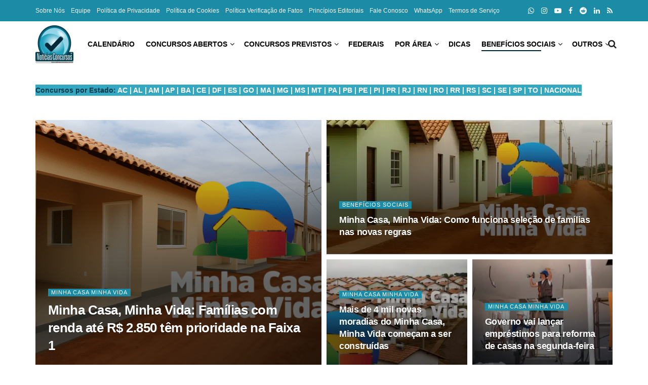

--- FILE ---
content_type: text/html; charset=UTF-8
request_url: https://noticiasconcursos.com.br/beneficios-sociais/minha-casa-minha-vida/
body_size: 93046
content:
<!doctype html>
<!--[if lt IE 7]> <html class="no-js lt-ie9 lt-ie8 lt-ie7" lang="pt-BR"> <![endif]-->
<!--[if IE 7]>    <html class="no-js lt-ie9 lt-ie8" lang="pt-BR"> <![endif]-->
<!--[if IE 8]>    <html class="no-js lt-ie9" lang="pt-BR"> <![endif]-->
<!--[if IE 9]>    <html class="no-js lt-ie10" lang="pt-BR"> <![endif]-->
<!--[if gt IE 8]><!--> <html class="no-js" lang="pt-BR"> <!--<![endif]-->
<head><meta http-equiv="Content-Type" content="text/html; charset=UTF-8" /><script>if(navigator.userAgent.match(/MSIE|Internet Explorer/i)||navigator.userAgent.match(/Trident\/7\..*?rv:11/i)){var href=document.location.href;if(!href.match(/[?&]nowprocket/)){if(href.indexOf("?")==-1){if(href.indexOf("#")==-1){document.location.href=href+"?nowprocket=1"}else{document.location.href=href.replace("#","?nowprocket=1#")}}else{if(href.indexOf("#")==-1){document.location.href=href+"&nowprocket=1"}else{document.location.href=href.replace("#","&nowprocket=1#")}}}}</script><script>(()=>{class RocketLazyLoadScripts{constructor(){this.v="2.0.4",this.userEvents=["keydown","keyup","mousedown","mouseup","mousemove","mouseover","mouseout","touchmove","touchstart","touchend","touchcancel","wheel","click","dblclick","input"],this.attributeEvents=["onblur","onclick","oncontextmenu","ondblclick","onfocus","onmousedown","onmouseenter","onmouseleave","onmousemove","onmouseout","onmouseover","onmouseup","onmousewheel","onscroll","onsubmit"]}async t(){this.i(),this.o(),/iP(ad|hone)/.test(navigator.userAgent)&&this.h(),this.u(),this.l(this),this.m(),this.k(this),this.p(this),this._(),await Promise.all([this.R(),this.L()]),this.lastBreath=Date.now(),this.S(this),this.P(),this.D(),this.O(),this.M(),await this.C(this.delayedScripts.normal),await this.C(this.delayedScripts.defer),await this.C(this.delayedScripts.async),await this.T(),await this.F(),await this.j(),await this.A(),window.dispatchEvent(new Event("rocket-allScriptsLoaded")),this.everythingLoaded=!0,this.lastTouchEnd&&await new Promise(t=>setTimeout(t,500-Date.now()+this.lastTouchEnd)),this.I(),this.H(),this.U(),this.W()}i(){this.CSPIssue=sessionStorage.getItem("rocketCSPIssue"),document.addEventListener("securitypolicyviolation",t=>{this.CSPIssue||"script-src-elem"!==t.violatedDirective||"data"!==t.blockedURI||(this.CSPIssue=!0,sessionStorage.setItem("rocketCSPIssue",!0))},{isRocket:!0})}o(){window.addEventListener("pageshow",t=>{this.persisted=t.persisted,this.realWindowLoadedFired=!0},{isRocket:!0}),window.addEventListener("pagehide",()=>{this.onFirstUserAction=null},{isRocket:!0})}h(){let t;function e(e){t=e}window.addEventListener("touchstart",e,{isRocket:!0}),window.addEventListener("touchend",function i(o){o.changedTouches[0]&&t.changedTouches[0]&&Math.abs(o.changedTouches[0].pageX-t.changedTouches[0].pageX)<10&&Math.abs(o.changedTouches[0].pageY-t.changedTouches[0].pageY)<10&&o.timeStamp-t.timeStamp<200&&(window.removeEventListener("touchstart",e,{isRocket:!0}),window.removeEventListener("touchend",i,{isRocket:!0}),"INPUT"===o.target.tagName&&"text"===o.target.type||(o.target.dispatchEvent(new TouchEvent("touchend",{target:o.target,bubbles:!0})),o.target.dispatchEvent(new MouseEvent("mouseover",{target:o.target,bubbles:!0})),o.target.dispatchEvent(new PointerEvent("click",{target:o.target,bubbles:!0,cancelable:!0,detail:1,clientX:o.changedTouches[0].clientX,clientY:o.changedTouches[0].clientY})),event.preventDefault()))},{isRocket:!0})}q(t){this.userActionTriggered||("mousemove"!==t.type||this.firstMousemoveIgnored?"keyup"===t.type||"mouseover"===t.type||"mouseout"===t.type||(this.userActionTriggered=!0,this.onFirstUserAction&&this.onFirstUserAction()):this.firstMousemoveIgnored=!0),"click"===t.type&&t.preventDefault(),t.stopPropagation(),t.stopImmediatePropagation(),"touchstart"===this.lastEvent&&"touchend"===t.type&&(this.lastTouchEnd=Date.now()),"click"===t.type&&(this.lastTouchEnd=0),this.lastEvent=t.type,t.composedPath&&t.composedPath()[0].getRootNode()instanceof ShadowRoot&&(t.rocketTarget=t.composedPath()[0]),this.savedUserEvents.push(t)}u(){this.savedUserEvents=[],this.userEventHandler=this.q.bind(this),this.userEvents.forEach(t=>window.addEventListener(t,this.userEventHandler,{passive:!1,isRocket:!0})),document.addEventListener("visibilitychange",this.userEventHandler,{isRocket:!0})}U(){this.userEvents.forEach(t=>window.removeEventListener(t,this.userEventHandler,{passive:!1,isRocket:!0})),document.removeEventListener("visibilitychange",this.userEventHandler,{isRocket:!0}),this.savedUserEvents.forEach(t=>{(t.rocketTarget||t.target).dispatchEvent(new window[t.constructor.name](t.type,t))})}m(){const t="return false",e=Array.from(this.attributeEvents,t=>"data-rocket-"+t),i="["+this.attributeEvents.join("],[")+"]",o="[data-rocket-"+this.attributeEvents.join("],[data-rocket-")+"]",s=(e,i,o)=>{o&&o!==t&&(e.setAttribute("data-rocket-"+i,o),e["rocket"+i]=new Function("event",o),e.setAttribute(i,t))};new MutationObserver(t=>{for(const n of t)"attributes"===n.type&&(n.attributeName.startsWith("data-rocket-")||this.everythingLoaded?n.attributeName.startsWith("data-rocket-")&&this.everythingLoaded&&this.N(n.target,n.attributeName.substring(12)):s(n.target,n.attributeName,n.target.getAttribute(n.attributeName))),"childList"===n.type&&n.addedNodes.forEach(t=>{if(t.nodeType===Node.ELEMENT_NODE)if(this.everythingLoaded)for(const i of[t,...t.querySelectorAll(o)])for(const t of i.getAttributeNames())e.includes(t)&&this.N(i,t.substring(12));else for(const e of[t,...t.querySelectorAll(i)])for(const t of e.getAttributeNames())this.attributeEvents.includes(t)&&s(e,t,e.getAttribute(t))})}).observe(document,{subtree:!0,childList:!0,attributeFilter:[...this.attributeEvents,...e]})}I(){this.attributeEvents.forEach(t=>{document.querySelectorAll("[data-rocket-"+t+"]").forEach(e=>{this.N(e,t)})})}N(t,e){const i=t.getAttribute("data-rocket-"+e);i&&(t.setAttribute(e,i),t.removeAttribute("data-rocket-"+e))}k(t){Object.defineProperty(HTMLElement.prototype,"onclick",{get(){return this.rocketonclick||null},set(e){this.rocketonclick=e,this.setAttribute(t.everythingLoaded?"onclick":"data-rocket-onclick","this.rocketonclick(event)")}})}S(t){function e(e,i){let o=e[i];e[i]=null,Object.defineProperty(e,i,{get:()=>o,set(s){t.everythingLoaded?o=s:e["rocket"+i]=o=s}})}e(document,"onreadystatechange"),e(window,"onload"),e(window,"onpageshow");try{Object.defineProperty(document,"readyState",{get:()=>t.rocketReadyState,set(e){t.rocketReadyState=e},configurable:!0}),document.readyState="loading"}catch(t){console.log("WPRocket DJE readyState conflict, bypassing")}}l(t){this.originalAddEventListener=EventTarget.prototype.addEventListener,this.originalRemoveEventListener=EventTarget.prototype.removeEventListener,this.savedEventListeners=[],EventTarget.prototype.addEventListener=function(e,i,o){o&&o.isRocket||!t.B(e,this)&&!t.userEvents.includes(e)||t.B(e,this)&&!t.userActionTriggered||e.startsWith("rocket-")||t.everythingLoaded?t.originalAddEventListener.call(this,e,i,o):(t.savedEventListeners.push({target:this,remove:!1,type:e,func:i,options:o}),"mouseenter"!==e&&"mouseleave"!==e||t.originalAddEventListener.call(this,e,t.savedUserEvents.push,o))},EventTarget.prototype.removeEventListener=function(e,i,o){o&&o.isRocket||!t.B(e,this)&&!t.userEvents.includes(e)||t.B(e,this)&&!t.userActionTriggered||e.startsWith("rocket-")||t.everythingLoaded?t.originalRemoveEventListener.call(this,e,i,o):t.savedEventListeners.push({target:this,remove:!0,type:e,func:i,options:o})}}J(t,e){this.savedEventListeners=this.savedEventListeners.filter(i=>{let o=i.type,s=i.target||window;return e!==o||t!==s||(this.B(o,s)&&(i.type="rocket-"+o),this.$(i),!1)})}H(){EventTarget.prototype.addEventListener=this.originalAddEventListener,EventTarget.prototype.removeEventListener=this.originalRemoveEventListener,this.savedEventListeners.forEach(t=>this.$(t))}$(t){t.remove?this.originalRemoveEventListener.call(t.target,t.type,t.func,t.options):this.originalAddEventListener.call(t.target,t.type,t.func,t.options)}p(t){let e;function i(e){return t.everythingLoaded?e:e.split(" ").map(t=>"load"===t||t.startsWith("load.")?"rocket-jquery-load":t).join(" ")}function o(o){function s(e){const s=o.fn[e];o.fn[e]=o.fn.init.prototype[e]=function(){return this[0]===window&&t.userActionTriggered&&("string"==typeof arguments[0]||arguments[0]instanceof String?arguments[0]=i(arguments[0]):"object"==typeof arguments[0]&&Object.keys(arguments[0]).forEach(t=>{const e=arguments[0][t];delete arguments[0][t],arguments[0][i(t)]=e})),s.apply(this,arguments),this}}if(o&&o.fn&&!t.allJQueries.includes(o)){const e={DOMContentLoaded:[],"rocket-DOMContentLoaded":[]};for(const t in e)document.addEventListener(t,()=>{e[t].forEach(t=>t())},{isRocket:!0});o.fn.ready=o.fn.init.prototype.ready=function(i){function s(){parseInt(o.fn.jquery)>2?setTimeout(()=>i.bind(document)(o)):i.bind(document)(o)}return"function"==typeof i&&(t.realDomReadyFired?!t.userActionTriggered||t.fauxDomReadyFired?s():e["rocket-DOMContentLoaded"].push(s):e.DOMContentLoaded.push(s)),o([])},s("on"),s("one"),s("off"),t.allJQueries.push(o)}e=o}t.allJQueries=[],o(window.jQuery),Object.defineProperty(window,"jQuery",{get:()=>e,set(t){o(t)}})}P(){const t=new Map;document.write=document.writeln=function(e){const i=document.currentScript,o=document.createRange(),s=i.parentElement;let n=t.get(i);void 0===n&&(n=i.nextSibling,t.set(i,n));const c=document.createDocumentFragment();o.setStart(c,0),c.appendChild(o.createContextualFragment(e)),s.insertBefore(c,n)}}async R(){return new Promise(t=>{this.userActionTriggered?t():this.onFirstUserAction=t})}async L(){return new Promise(t=>{document.addEventListener("DOMContentLoaded",()=>{this.realDomReadyFired=!0,t()},{isRocket:!0})})}async j(){return this.realWindowLoadedFired?Promise.resolve():new Promise(t=>{window.addEventListener("load",t,{isRocket:!0})})}M(){this.pendingScripts=[];this.scriptsMutationObserver=new MutationObserver(t=>{for(const e of t)e.addedNodes.forEach(t=>{"SCRIPT"!==t.tagName||t.noModule||t.isWPRocket||this.pendingScripts.push({script:t,promise:new Promise(e=>{const i=()=>{const i=this.pendingScripts.findIndex(e=>e.script===t);i>=0&&this.pendingScripts.splice(i,1),e()};t.addEventListener("load",i,{isRocket:!0}),t.addEventListener("error",i,{isRocket:!0}),setTimeout(i,1e3)})})})}),this.scriptsMutationObserver.observe(document,{childList:!0,subtree:!0})}async F(){await this.X(),this.pendingScripts.length?(await this.pendingScripts[0].promise,await this.F()):this.scriptsMutationObserver.disconnect()}D(){this.delayedScripts={normal:[],async:[],defer:[]},document.querySelectorAll("script[type$=rocketlazyloadscript]").forEach(t=>{t.hasAttribute("data-rocket-src")?t.hasAttribute("async")&&!1!==t.async?this.delayedScripts.async.push(t):t.hasAttribute("defer")&&!1!==t.defer||"module"===t.getAttribute("data-rocket-type")?this.delayedScripts.defer.push(t):this.delayedScripts.normal.push(t):this.delayedScripts.normal.push(t)})}async _(){await this.L();let t=[];document.querySelectorAll("script[type$=rocketlazyloadscript][data-rocket-src]").forEach(e=>{let i=e.getAttribute("data-rocket-src");if(i&&!i.startsWith("data:")){i.startsWith("//")&&(i=location.protocol+i);try{const o=new URL(i).origin;o!==location.origin&&t.push({src:o,crossOrigin:e.crossOrigin||"module"===e.getAttribute("data-rocket-type")})}catch(t){}}}),t=[...new Map(t.map(t=>[JSON.stringify(t),t])).values()],this.Y(t,"preconnect")}async G(t){if(await this.K(),!0!==t.noModule||!("noModule"in HTMLScriptElement.prototype))return new Promise(e=>{let i;function o(){(i||t).setAttribute("data-rocket-status","executed"),e()}try{if(navigator.userAgent.includes("Firefox/")||""===navigator.vendor||this.CSPIssue)i=document.createElement("script"),[...t.attributes].forEach(t=>{let e=t.nodeName;"type"!==e&&("data-rocket-type"===e&&(e="type"),"data-rocket-src"===e&&(e="src"),i.setAttribute(e,t.nodeValue))}),t.text&&(i.text=t.text),t.nonce&&(i.nonce=t.nonce),i.hasAttribute("src")?(i.addEventListener("load",o,{isRocket:!0}),i.addEventListener("error",()=>{i.setAttribute("data-rocket-status","failed-network"),e()},{isRocket:!0}),setTimeout(()=>{i.isConnected||e()},1)):(i.text=t.text,o()),i.isWPRocket=!0,t.parentNode.replaceChild(i,t);else{const i=t.getAttribute("data-rocket-type"),s=t.getAttribute("data-rocket-src");i?(t.type=i,t.removeAttribute("data-rocket-type")):t.removeAttribute("type"),t.addEventListener("load",o,{isRocket:!0}),t.addEventListener("error",i=>{this.CSPIssue&&i.target.src.startsWith("data:")?(console.log("WPRocket: CSP fallback activated"),t.removeAttribute("src"),this.G(t).then(e)):(t.setAttribute("data-rocket-status","failed-network"),e())},{isRocket:!0}),s?(t.fetchPriority="high",t.removeAttribute("data-rocket-src"),t.src=s):t.src="data:text/javascript;base64,"+window.btoa(unescape(encodeURIComponent(t.text)))}}catch(i){t.setAttribute("data-rocket-status","failed-transform"),e()}});t.setAttribute("data-rocket-status","skipped")}async C(t){const e=t.shift();return e?(e.isConnected&&await this.G(e),this.C(t)):Promise.resolve()}O(){this.Y([...this.delayedScripts.normal,...this.delayedScripts.defer,...this.delayedScripts.async],"preload")}Y(t,e){this.trash=this.trash||[];let i=!0;var o=document.createDocumentFragment();t.forEach(t=>{const s=t.getAttribute&&t.getAttribute("data-rocket-src")||t.src;if(s&&!s.startsWith("data:")){const n=document.createElement("link");n.href=s,n.rel=e,"preconnect"!==e&&(n.as="script",n.fetchPriority=i?"high":"low"),t.getAttribute&&"module"===t.getAttribute("data-rocket-type")&&(n.crossOrigin=!0),t.crossOrigin&&(n.crossOrigin=t.crossOrigin),t.integrity&&(n.integrity=t.integrity),t.nonce&&(n.nonce=t.nonce),o.appendChild(n),this.trash.push(n),i=!1}}),document.head.appendChild(o)}W(){this.trash.forEach(t=>t.remove())}async T(){try{document.readyState="interactive"}catch(t){}this.fauxDomReadyFired=!0;try{await this.K(),this.J(document,"readystatechange"),document.dispatchEvent(new Event("rocket-readystatechange")),await this.K(),document.rocketonreadystatechange&&document.rocketonreadystatechange(),await this.K(),this.J(document,"DOMContentLoaded"),document.dispatchEvent(new Event("rocket-DOMContentLoaded")),await this.K(),this.J(window,"DOMContentLoaded"),window.dispatchEvent(new Event("rocket-DOMContentLoaded"))}catch(t){console.error(t)}}async A(){try{document.readyState="complete"}catch(t){}try{await this.K(),this.J(document,"readystatechange"),document.dispatchEvent(new Event("rocket-readystatechange")),await this.K(),document.rocketonreadystatechange&&document.rocketonreadystatechange(),await this.K(),this.J(window,"load"),window.dispatchEvent(new Event("rocket-load")),await this.K(),window.rocketonload&&window.rocketonload(),await this.K(),this.allJQueries.forEach(t=>t(window).trigger("rocket-jquery-load")),await this.K(),this.J(window,"pageshow");const t=new Event("rocket-pageshow");t.persisted=this.persisted,window.dispatchEvent(t),await this.K(),window.rocketonpageshow&&window.rocketonpageshow({persisted:this.persisted})}catch(t){console.error(t)}}async K(){Date.now()-this.lastBreath>45&&(await this.X(),this.lastBreath=Date.now())}async X(){return document.hidden?new Promise(t=>setTimeout(t)):new Promise(t=>requestAnimationFrame(t))}B(t,e){return e===document&&"readystatechange"===t||(e===document&&"DOMContentLoaded"===t||(e===window&&"DOMContentLoaded"===t||(e===window&&"load"===t||e===window&&"pageshow"===t)))}static run(){(new RocketLazyLoadScripts).t()}}RocketLazyLoadScripts.run()})();</script>
    
    <meta name='viewport' content='width=device-width, initial-scale=1, user-scalable=yes' />
    <link rel="profile" href="https://gmpg.org/xfn/11" />
    <link rel="pingback" href="https://noticiasconcursos.com.br/xmlrpc.php" />
    <meta name='robots' content='index, follow, max-image-preview:large, max-snippet:-1, max-video-preview:-1' />
<meta property="og:type" content="website">
<meta property="og:title" content="Minha Casa, Minha Vida: Famílias com renda até R$ 2.850 têm prioridade na Faixa 1">
<meta property="og:site_name" content="Notícias Concursos">
<meta property="og:description" content="O desafio de conquistar a casa própria é uma realidade para milhões de brasileiros. O Minha Casa, Minha Vida desponta">
<meta property="og:url" content="https://noticiasconcursos.com.br/beneficios-sociais/minha-casa-minha-vida">
<meta property="og:locale" content="pt_BR">
<meta property="og:image" content="https://noticiasconcursos.com.br/wp-content/uploads/2025/11/Minha-casa-minha-vida-1-1.png">
<meta property="og:image:height" content="800">
<meta property="og:image:width" content="1200">
<meta name="twitter:card" content="summary">
<meta name="twitter:url" content="https://noticiasconcursos.com.br/beneficios-sociais/minha-casa-minha-vida">
<meta name="twitter:title" content="Minha Casa, Minha Vida: Famílias com renda até R$ 2.850 têm prioridade na Faixa 1">
<meta name="twitter:description" content="O desafio de conquistar a casa própria é uma realidade para milhões de brasileiros. O Minha Casa, Minha Vida desponta">
<meta name="twitter:image" content="https://noticiasconcursos.com.br/wp-content/uploads/2025/11/Minha-casa-minha-vida-1-1.png">
<meta name="twitter:image:width" content="1200">
<meta name="twitter:image:height" content="800">
			<script type="rocketlazyloadscript" data-rocket-type="text/javascript">
			  var jnews_ajax_url = '/?ajax-request=jnews'
			</script>
			<script type="rocketlazyloadscript" data-rocket-type="text/javascript">;window.jnews=window.jnews||{},window.jnews.library=window.jnews.library||{},window.jnews.library=function(){"use strict";var e=this;e.win=window,e.doc=document,e.noop=function(){},e.globalBody=e.doc.getElementsByTagName("body")[0],e.globalBody=e.globalBody?e.globalBody:e.doc,e.win.jnewsDataStorage=e.win.jnewsDataStorage||{_storage:new WeakMap,put:function(e,t,n){this._storage.has(e)||this._storage.set(e,new Map),this._storage.get(e).set(t,n)},get:function(e,t){return this._storage.get(e).get(t)},has:function(e,t){return this._storage.has(e)&&this._storage.get(e).has(t)},remove:function(e,t){var n=this._storage.get(e).delete(t);return 0===!this._storage.get(e).size&&this._storage.delete(e),n}},e.windowWidth=function(){return e.win.innerWidth||e.docEl.clientWidth||e.globalBody.clientWidth},e.windowHeight=function(){return e.win.innerHeight||e.docEl.clientHeight||e.globalBody.clientHeight},e.requestAnimationFrame=e.win.requestAnimationFrame||e.win.webkitRequestAnimationFrame||e.win.mozRequestAnimationFrame||e.win.msRequestAnimationFrame||window.oRequestAnimationFrame||function(e){return setTimeout(e,1e3/60)},e.cancelAnimationFrame=e.win.cancelAnimationFrame||e.win.webkitCancelAnimationFrame||e.win.webkitCancelRequestAnimationFrame||e.win.mozCancelAnimationFrame||e.win.msCancelRequestAnimationFrame||e.win.oCancelRequestAnimationFrame||function(e){clearTimeout(e)},e.classListSupport="classList"in document.createElement("_"),e.hasClass=e.classListSupport?function(e,t){return e.classList.contains(t)}:function(e,t){return e.className.indexOf(t)>=0},e.addClass=e.classListSupport?function(t,n){e.hasClass(t,n)||t.classList.add(n)}:function(t,n){e.hasClass(t,n)||(t.className+=" "+n)},e.removeClass=e.classListSupport?function(t,n){e.hasClass(t,n)&&t.classList.remove(n)}:function(t,n){e.hasClass(t,n)&&(t.className=t.className.replace(n,""))},e.objKeys=function(e){var t=[];for(var n in e)Object.prototype.hasOwnProperty.call(e,n)&&t.push(n);return t},e.isObjectSame=function(e,t){var n=!0;return JSON.stringify(e)!==JSON.stringify(t)&&(n=!1),n},e.extend=function(){for(var e,t,n,o=arguments[0]||{},i=1,a=arguments.length;i<a;i++)if(null!==(e=arguments[i]))for(t in e)o!==(n=e[t])&&void 0!==n&&(o[t]=n);return o},e.dataStorage=e.win.jnewsDataStorage,e.isVisible=function(e){return 0!==e.offsetWidth&&0!==e.offsetHeight||e.getBoundingClientRect().length},e.getHeight=function(e){return e.offsetHeight||e.clientHeight||e.getBoundingClientRect().height},e.getWidth=function(e){return e.offsetWidth||e.clientWidth||e.getBoundingClientRect().width},e.supportsPassive=!1;try{var t=Object.defineProperty({},"passive",{get:function(){e.supportsPassive=!0}});"createEvent"in e.doc?e.win.addEventListener("test",null,t):"fireEvent"in e.doc&&e.win.attachEvent("test",null)}catch(e){}e.passiveOption=!!e.supportsPassive&&{passive:!0},e.setStorage=function(e,t){e="jnews-"+e;var n={expired:Math.floor(((new Date).getTime()+432e5)/1e3)};t=Object.assign(n,t);localStorage.setItem(e,JSON.stringify(t))},e.getStorage=function(e){e="jnews-"+e;var t=localStorage.getItem(e);return null!==t&&0<t.length?JSON.parse(localStorage.getItem(e)):{}},e.expiredStorage=function(){var t,n="jnews-";for(var o in localStorage)o.indexOf(n)>-1&&"undefined"!==(t=e.getStorage(o.replace(n,""))).expired&&t.expired<Math.floor((new Date).getTime()/1e3)&&localStorage.removeItem(o)},e.addEvents=function(t,n,o){for(var i in n){var a=["touchstart","touchmove"].indexOf(i)>=0&&!o&&e.passiveOption;"createEvent"in e.doc?t.addEventListener(i,n[i],a):"fireEvent"in e.doc&&t.attachEvent("on"+i,n[i])}},e.removeEvents=function(t,n){for(var o in n)"createEvent"in e.doc?t.removeEventListener(o,n[o]):"fireEvent"in e.doc&&t.detachEvent("on"+o,n[o])},e.triggerEvents=function(t,n,o){var i;o=o||{detail:null};return"createEvent"in e.doc?(!(i=e.doc.createEvent("CustomEvent")||new CustomEvent(n)).initCustomEvent||i.initCustomEvent(n,!0,!1,o),void t.dispatchEvent(i)):"fireEvent"in e.doc?((i=e.doc.createEventObject()).eventType=n,void t.fireEvent("on"+i.eventType,i)):void 0},e.getParents=function(t,n){void 0===n&&(n=e.doc);for(var o=[],i=t.parentNode,a=!1;!a;)if(i){var r=i;r.querySelectorAll(n).length?a=!0:(o.push(r),i=r.parentNode)}else o=[],a=!0;return o},e.forEach=function(e,t,n){for(var o=0,i=e.length;o<i;o++)t.call(n,e[o],o)},e.getText=function(e){return e.innerText||e.textContent},e.setText=function(e,t){var n="object"==typeof t?t.innerText||t.textContent:t;e.innerText&&(e.innerText=n),e.textContent&&(e.textContent=n)},e.httpBuildQuery=function(t){return e.objKeys(t).reduce(function t(n){var o=arguments.length>1&&void 0!==arguments[1]?arguments[1]:null;return function(i,a){var r=n[a];a=encodeURIComponent(a);var s=o?"".concat(o,"[").concat(a,"]"):a;return null==r||"function"==typeof r?(i.push("".concat(s,"=")),i):["number","boolean","string"].includes(typeof r)?(i.push("".concat(s,"=").concat(encodeURIComponent(r))),i):(i.push(e.objKeys(r).reduce(t(r,s),[]).join("&")),i)}}(t),[]).join("&")},e.get=function(t,n,o,i){return o="function"==typeof o?o:e.noop,e.ajax("GET",t,n,o,i)},e.post=function(t,n,o,i){return o="function"==typeof o?o:e.noop,e.ajax("POST",t,n,o,i)},e.ajax=function(t,n,o,i,a){var r=new XMLHttpRequest,s=n,c=e.httpBuildQuery(o);if(t=-1!=["GET","POST"].indexOf(t)?t:"GET",r.open(t,s+("GET"==t?"?"+c:""),!0),"POST"==t&&r.setRequestHeader("Content-type","application/x-www-form-urlencoded"),r.setRequestHeader("X-Requested-With","XMLHttpRequest"),r.onreadystatechange=function(){4===r.readyState&&200<=r.status&&300>r.status&&"function"==typeof i&&i.call(void 0,r.response)},void 0!==a&&!a){return{xhr:r,send:function(){r.send("POST"==t?c:null)}}}return r.send("POST"==t?c:null),{xhr:r}},e.scrollTo=function(t,n,o){function i(e,t,n){this.start=this.position(),this.change=e-this.start,this.currentTime=0,this.increment=20,this.duration=void 0===n?500:n,this.callback=t,this.finish=!1,this.animateScroll()}return Math.easeInOutQuad=function(e,t,n,o){return(e/=o/2)<1?n/2*e*e+t:-n/2*(--e*(e-2)-1)+t},i.prototype.stop=function(){this.finish=!0},i.prototype.move=function(t){e.doc.documentElement.scrollTop=t,e.globalBody.parentNode.scrollTop=t,e.globalBody.scrollTop=t},i.prototype.position=function(){return e.doc.documentElement.scrollTop||e.globalBody.parentNode.scrollTop||e.globalBody.scrollTop},i.prototype.animateScroll=function(){this.currentTime+=this.increment;var t=Math.easeInOutQuad(this.currentTime,this.start,this.change,this.duration);this.move(t),this.currentTime<this.duration&&!this.finish?e.requestAnimationFrame.call(e.win,this.animateScroll.bind(this)):this.callback&&"function"==typeof this.callback&&this.callback()},new i(t,n,o)},e.unwrap=function(t){var n,o=t;e.forEach(t,(function(e,t){n?n+=e:n=e})),o.replaceWith(n)},e.performance={start:function(e){performance.mark(e+"Start")},stop:function(e){performance.mark(e+"End"),performance.measure(e,e+"Start",e+"End")}},e.fps=function(){var t=0,n=0,o=0;!function(){var i=t=0,a=0,r=0,s=document.getElementById("fpsTable"),c=function(t){void 0===document.getElementsByTagName("body")[0]?e.requestAnimationFrame.call(e.win,(function(){c(t)})):document.getElementsByTagName("body")[0].appendChild(t)};null===s&&((s=document.createElement("div")).style.position="fixed",s.style.top="120px",s.style.left="10px",s.style.width="100px",s.style.height="20px",s.style.border="1px solid black",s.style.fontSize="11px",s.style.zIndex="100000",s.style.backgroundColor="white",s.id="fpsTable",c(s));var l=function(){o++,n=Date.now(),(a=(o/(r=(n-t)/1e3)).toPrecision(2))!=i&&(i=a,s.innerHTML=i+"fps"),1<r&&(t=n,o=0),e.requestAnimationFrame.call(e.win,l)};l()}()},e.instr=function(e,t){for(var n=0;n<t.length;n++)if(-1!==e.toLowerCase().indexOf(t[n].toLowerCase()))return!0},e.winLoad=function(t,n){function o(o){if("complete"===e.doc.readyState||"interactive"===e.doc.readyState)return!o||n?setTimeout(t,n||1):t(o),1}o()||e.addEvents(e.win,{load:o})},e.docReady=function(t,n){function o(o){if("complete"===e.doc.readyState||"interactive"===e.doc.readyState)return!o||n?setTimeout(t,n||1):t(o),1}o()||e.addEvents(e.doc,{DOMContentLoaded:o})},e.fireOnce=function(){e.docReady((function(){e.assets=e.assets||[],e.assets.length&&(e.boot(),e.load_assets())}),50)},e.boot=function(){e.length&&e.doc.querySelectorAll("style[media]").forEach((function(e){"not all"==e.getAttribute("media")&&e.removeAttribute("media")}))},e.create_js=function(t,n){var o=e.doc.createElement("script");switch(o.setAttribute("src",t),n){case"defer":o.setAttribute("defer",!0);break;case"async":o.setAttribute("async",!0);break;case"deferasync":o.setAttribute("defer",!0),o.setAttribute("async",!0)}e.globalBody.appendChild(o)},e.load_assets=function(){"object"==typeof e.assets&&e.forEach(e.assets.slice(0),(function(t,n){var o="";t.defer&&(o+="defer"),t.async&&(o+="async"),e.create_js(t.url,o);var i=e.assets.indexOf(t);i>-1&&e.assets.splice(i,1)})),e.assets=jnewsoption.au_scripts=window.jnewsads=[]},e.setCookie=function(e,t,n){var o="";if(n){var i=new Date;i.setTime(i.getTime()+24*n*60*60*1e3),o="; expires="+i.toUTCString()}document.cookie=e+"="+(t||"")+o+"; path=/"},e.getCookie=function(e){for(var t=e+"=",n=document.cookie.split(";"),o=0;o<n.length;o++){for(var i=n[o];" "==i.charAt(0);)i=i.substring(1,i.length);if(0==i.indexOf(t))return i.substring(t.length,i.length)}return null},e.eraseCookie=function(e){document.cookie=e+"=; Path=/; Expires=Thu, 01 Jan 1970 00:00:01 GMT;"},e.docReady((function(){e.globalBody=e.globalBody==e.doc?e.doc.getElementsByTagName("body")[0]:e.globalBody,e.globalBody=e.globalBody?e.globalBody:e.doc})),e.winLoad((function(){e.winLoad((function(){var t=!1;if(void 0!==window.jnewsadmin)if(void 0!==window.file_version_checker){var n=e.objKeys(window.file_version_checker);n.length?n.forEach((function(e){t||"10.0.4"===window.file_version_checker[e]||(t=!0)})):t=!0}else t=!0;t&&(window.jnewsHelper.getMessage(),window.jnewsHelper.getNotice())}),2500)}))},window.jnews.library=new window.jnews.library;</script>
	<!-- This site is optimized with the Yoast SEO Premium plugin v26.7 (Yoast SEO v26.7) - https://yoast.com/wordpress/plugins/seo/ -->
	<title>Arquivo de Minha Casa Minha Vida - Notícias Concursos</title>
<style id="wpr-usedcss">img:is([sizes=auto i],[sizes^="auto," i]){contain-intrinsic-size:3000px 1500px}:where(.wp-block-button__link){border-radius:9999px;box-shadow:none;padding:calc(.667em + 2px) calc(1.333em + 2px);text-decoration:none}:root :where(.wp-block-button .wp-block-button__link.is-style-outline),:root :where(.wp-block-button.is-style-outline>.wp-block-button__link){border:2px solid;padding:.667em 1.333em}:root :where(.wp-block-button .wp-block-button__link.is-style-outline:not(.has-text-color)),:root :where(.wp-block-button.is-style-outline>.wp-block-button__link:not(.has-text-color)){color:currentColor}:root :where(.wp-block-button .wp-block-button__link.is-style-outline:not(.has-background)),:root :where(.wp-block-button.is-style-outline>.wp-block-button__link:not(.has-background)){background-color:initial;background-image:none}:where(.wp-block-calendar table:not(.has-background) th){background:#ddd}:where(.wp-block-columns){margin-bottom:1.75em}:where(.wp-block-columns.has-background){padding:1.25em 2.375em}:where(.wp-block-post-comments input[type=submit]){border:none}:where(.wp-block-cover-image:not(.has-text-color)),:where(.wp-block-cover:not(.has-text-color)){color:#fff}:where(.wp-block-cover-image.is-light:not(.has-text-color)),:where(.wp-block-cover.is-light:not(.has-text-color)){color:#000}:root :where(.wp-block-cover h1:not(.has-text-color)),:root :where(.wp-block-cover h2:not(.has-text-color)),:root :where(.wp-block-cover h3:not(.has-text-color)),:root :where(.wp-block-cover h4:not(.has-text-color)),:root :where(.wp-block-cover h5:not(.has-text-color)),:root :where(.wp-block-cover h6:not(.has-text-color)),:root :where(.wp-block-cover p:not(.has-text-color)){color:inherit}:where(.wp-block-file){margin-bottom:1.5em}:where(.wp-block-file__button){border-radius:2em;display:inline-block;padding:.5em 1em}:where(.wp-block-file__button):is(a):active,:where(.wp-block-file__button):is(a):focus,:where(.wp-block-file__button):is(a):hover,:where(.wp-block-file__button):is(a):visited{box-shadow:none;color:#fff;opacity:.85;text-decoration:none}:where(.wp-block-group.wp-block-group-is-layout-constrained){position:relative}.wp-block-image>a,.wp-block-image>figure>a{display:inline-block}.wp-block-image img{box-sizing:border-box;height:auto;max-width:100%;vertical-align:bottom}@media not (prefers-reduced-motion){.wp-block-image img.hide{visibility:hidden}.wp-block-image img.show{animation:.4s show-content-image}}.wp-block-image[style*=border-radius] img,.wp-block-image[style*=border-radius]>a{border-radius:inherit}.wp-block-image.aligncenter{text-align:center}.wp-block-image .aligncenter,.wp-block-image .alignleft,.wp-block-image.aligncenter,.wp-block-image.alignleft{display:table}.wp-block-image .aligncenter>figcaption,.wp-block-image .alignleft>figcaption,.wp-block-image.aligncenter>figcaption,.wp-block-image.alignleft>figcaption{caption-side:bottom;display:table-caption}.wp-block-image .alignleft{float:left;margin:.5em 1em .5em 0}.wp-block-image .aligncenter{margin-left:auto;margin-right:auto}.wp-block-image :where(figcaption){margin-bottom:1em;margin-top:.5em}:root :where(.wp-block-image.is-style-rounded img,.wp-block-image .is-style-rounded img){border-radius:9999px}.wp-block-image figure{margin:0}@keyframes show-content-image{0%{visibility:hidden}99%{visibility:hidden}to{visibility:visible}}:where(.wp-block-latest-comments:not([style*=line-height] .wp-block-latest-comments__comment)){line-height:1.1}:where(.wp-block-latest-comments:not([style*=line-height] .wp-block-latest-comments__comment-excerpt p)){line-height:1.8}:root :where(.wp-block-latest-posts.is-grid){padding:0}:root :where(.wp-block-latest-posts.wp-block-latest-posts__list){padding-left:0}ol,ul{box-sizing:border-box}:root :where(.wp-block-list.has-background){padding:1.25em 2.375em}:where(.wp-block-navigation.has-background .wp-block-navigation-item a:not(.wp-element-button)),:where(.wp-block-navigation.has-background .wp-block-navigation-submenu a:not(.wp-element-button)){padding:.5em 1em}:where(.wp-block-navigation .wp-block-navigation__submenu-container .wp-block-navigation-item a:not(.wp-element-button)),:where(.wp-block-navigation .wp-block-navigation__submenu-container .wp-block-navigation-submenu a:not(.wp-element-button)),:where(.wp-block-navigation .wp-block-navigation__submenu-container .wp-block-navigation-submenu button.wp-block-navigation-item__content),:where(.wp-block-navigation .wp-block-navigation__submenu-container .wp-block-pages-list__item button.wp-block-navigation-item__content){padding:.5em 1em}:root :where(p.has-background){padding:1.25em 2.375em}:where(p.has-text-color:not(.has-link-color)) a{color:inherit}:where(.wp-block-post-comments-form) input:not([type=submit]),:where(.wp-block-post-comments-form) textarea{border:1px solid #949494;font-family:inherit;font-size:1em}:where(.wp-block-post-comments-form) input:where(:not([type=submit]):not([type=checkbox])),:where(.wp-block-post-comments-form) textarea{padding:calc(.667em + 2px)}:where(.wp-block-post-excerpt){box-sizing:border-box;margin-bottom:var(--wp--style--block-gap);margin-top:var(--wp--style--block-gap)}:where(.wp-block-preformatted.has-background){padding:1.25em 2.375em}.wp-block-search__button{margin-left:10px;word-break:normal}.wp-block-search__button svg{height:1.25em;min-height:24px;min-width:24px;width:1.25em;fill:currentColor;vertical-align:text-bottom}:where(.wp-block-search__button){border:1px solid #ccc;padding:6px 10px}.wp-block-search__inside-wrapper{display:flex;flex:auto;flex-wrap:nowrap;max-width:100%}.wp-block-search__label{width:100%}.wp-block-search__input{appearance:none;border:1px solid #949494;flex-grow:1;margin-left:0;margin-right:0;min-width:3rem;padding:8px;text-decoration:unset!important}:where(.wp-block-search__input){font-family:inherit;font-size:inherit;font-style:inherit;font-weight:inherit;letter-spacing:inherit;line-height:inherit;text-transform:inherit}:where(.wp-block-search__button-inside .wp-block-search__inside-wrapper){border:1px solid #949494;box-sizing:border-box;padding:4px}:where(.wp-block-search__button-inside .wp-block-search__inside-wrapper) .wp-block-search__input{border:none;border-radius:0;padding:0 4px}:where(.wp-block-search__button-inside .wp-block-search__inside-wrapper) .wp-block-search__input:focus{outline:0}:where(.wp-block-search__button-inside .wp-block-search__inside-wrapper) :where(.wp-block-search__button){padding:4px 8px}.wp-block-search.aligncenter .wp-block-search__inside-wrapper{margin:auto}:root :where(.wp-block-separator.is-style-dots){height:auto;line-height:1;text-align:center}:root :where(.wp-block-separator.is-style-dots):before{color:currentColor;content:"···";font-family:serif;font-size:1.5em;letter-spacing:2em;padding-left:2em}:root :where(.wp-block-site-logo.is-style-rounded){border-radius:9999px}:where(.wp-block-social-links:not(.is-style-logos-only)) .wp-social-link{background-color:#f0f0f0;color:#444}:where(.wp-block-social-links:not(.is-style-logos-only)) .wp-social-link-amazon{background-color:#f90;color:#fff}:where(.wp-block-social-links:not(.is-style-logos-only)) .wp-social-link-bandcamp{background-color:#1ea0c3;color:#fff}:where(.wp-block-social-links:not(.is-style-logos-only)) .wp-social-link-behance{background-color:#0757fe;color:#fff}:where(.wp-block-social-links:not(.is-style-logos-only)) .wp-social-link-bluesky{background-color:#0a7aff;color:#fff}:where(.wp-block-social-links:not(.is-style-logos-only)) .wp-social-link-codepen{background-color:#1e1f26;color:#fff}:where(.wp-block-social-links:not(.is-style-logos-only)) .wp-social-link-deviantart{background-color:#02e49b;color:#fff}:where(.wp-block-social-links:not(.is-style-logos-only)) .wp-social-link-discord{background-color:#5865f2;color:#fff}:where(.wp-block-social-links:not(.is-style-logos-only)) .wp-social-link-dribbble{background-color:#e94c89;color:#fff}:where(.wp-block-social-links:not(.is-style-logos-only)) .wp-social-link-dropbox{background-color:#4280ff;color:#fff}:where(.wp-block-social-links:not(.is-style-logos-only)) .wp-social-link-etsy{background-color:#f45800;color:#fff}:where(.wp-block-social-links:not(.is-style-logos-only)) .wp-social-link-facebook{background-color:#0866ff;color:#fff}:where(.wp-block-social-links:not(.is-style-logos-only)) .wp-social-link-fivehundredpx{background-color:#000;color:#fff}:where(.wp-block-social-links:not(.is-style-logos-only)) .wp-social-link-flickr{background-color:#0461dd;color:#fff}:where(.wp-block-social-links:not(.is-style-logos-only)) .wp-social-link-foursquare{background-color:#e65678;color:#fff}:where(.wp-block-social-links:not(.is-style-logos-only)) .wp-social-link-github{background-color:#24292d;color:#fff}:where(.wp-block-social-links:not(.is-style-logos-only)) .wp-social-link-goodreads{background-color:#eceadd;color:#382110}:where(.wp-block-social-links:not(.is-style-logos-only)) .wp-social-link-google{background-color:#ea4434;color:#fff}:where(.wp-block-social-links:not(.is-style-logos-only)) .wp-social-link-gravatar{background-color:#1d4fc4;color:#fff}:where(.wp-block-social-links:not(.is-style-logos-only)) .wp-social-link-instagram{background-color:#f00075;color:#fff}:where(.wp-block-social-links:not(.is-style-logos-only)) .wp-social-link-lastfm{background-color:#e21b24;color:#fff}:where(.wp-block-social-links:not(.is-style-logos-only)) .wp-social-link-linkedin{background-color:#0d66c2;color:#fff}:where(.wp-block-social-links:not(.is-style-logos-only)) .wp-social-link-mastodon{background-color:#3288d4;color:#fff}:where(.wp-block-social-links:not(.is-style-logos-only)) .wp-social-link-medium{background-color:#000;color:#fff}:where(.wp-block-social-links:not(.is-style-logos-only)) .wp-social-link-meetup{background-color:#f6405f;color:#fff}:where(.wp-block-social-links:not(.is-style-logos-only)) .wp-social-link-patreon{background-color:#000;color:#fff}:where(.wp-block-social-links:not(.is-style-logos-only)) .wp-social-link-pinterest{background-color:#e60122;color:#fff}:where(.wp-block-social-links:not(.is-style-logos-only)) .wp-social-link-pocket{background-color:#ef4155;color:#fff}:where(.wp-block-social-links:not(.is-style-logos-only)) .wp-social-link-reddit{background-color:#ff4500;color:#fff}:where(.wp-block-social-links:not(.is-style-logos-only)) .wp-social-link-skype{background-color:#0478d7;color:#fff}:where(.wp-block-social-links:not(.is-style-logos-only)) .wp-social-link-snapchat{background-color:#fefc00;color:#fff;stroke:#000}:where(.wp-block-social-links:not(.is-style-logos-only)) .wp-social-link-soundcloud{background-color:#ff5600;color:#fff}:where(.wp-block-social-links:not(.is-style-logos-only)) .wp-social-link-spotify{background-color:#1bd760;color:#fff}:where(.wp-block-social-links:not(.is-style-logos-only)) .wp-social-link-telegram{background-color:#2aabee;color:#fff}:where(.wp-block-social-links:not(.is-style-logos-only)) .wp-social-link-threads{background-color:#000;color:#fff}:where(.wp-block-social-links:not(.is-style-logos-only)) .wp-social-link-tiktok{background-color:#000;color:#fff}:where(.wp-block-social-links:not(.is-style-logos-only)) .wp-social-link-tumblr{background-color:#011835;color:#fff}:where(.wp-block-social-links:not(.is-style-logos-only)) .wp-social-link-twitch{background-color:#6440a4;color:#fff}:where(.wp-block-social-links:not(.is-style-logos-only)) .wp-social-link-twitter{background-color:#1da1f2;color:#fff}:where(.wp-block-social-links:not(.is-style-logos-only)) .wp-social-link-vimeo{background-color:#1eb7ea;color:#fff}:where(.wp-block-social-links:not(.is-style-logos-only)) .wp-social-link-vk{background-color:#4680c2;color:#fff}:where(.wp-block-social-links:not(.is-style-logos-only)) .wp-social-link-wordpress{background-color:#3499cd;color:#fff}:where(.wp-block-social-links:not(.is-style-logos-only)) .wp-social-link-whatsapp{background-color:#25d366;color:#fff}:where(.wp-block-social-links:not(.is-style-logos-only)) .wp-social-link-x{background-color:#000;color:#fff}:where(.wp-block-social-links:not(.is-style-logos-only)) .wp-social-link-yelp{background-color:#d32422;color:#fff}:where(.wp-block-social-links:not(.is-style-logos-only)) .wp-social-link-youtube{background-color:red;color:#fff}:where(.wp-block-social-links.is-style-logos-only) .wp-social-link{background:0 0}:where(.wp-block-social-links.is-style-logos-only) .wp-social-link svg{height:1.25em;width:1.25em}:where(.wp-block-social-links.is-style-logos-only) .wp-social-link-amazon{color:#f90}:where(.wp-block-social-links.is-style-logos-only) .wp-social-link-bandcamp{color:#1ea0c3}:where(.wp-block-social-links.is-style-logos-only) .wp-social-link-behance{color:#0757fe}:where(.wp-block-social-links.is-style-logos-only) .wp-social-link-bluesky{color:#0a7aff}:where(.wp-block-social-links.is-style-logos-only) .wp-social-link-codepen{color:#1e1f26}:where(.wp-block-social-links.is-style-logos-only) .wp-social-link-deviantart{color:#02e49b}:where(.wp-block-social-links.is-style-logos-only) .wp-social-link-discord{color:#5865f2}:where(.wp-block-social-links.is-style-logos-only) .wp-social-link-dribbble{color:#e94c89}:where(.wp-block-social-links.is-style-logos-only) .wp-social-link-dropbox{color:#4280ff}:where(.wp-block-social-links.is-style-logos-only) .wp-social-link-etsy{color:#f45800}:where(.wp-block-social-links.is-style-logos-only) .wp-social-link-facebook{color:#0866ff}:where(.wp-block-social-links.is-style-logos-only) .wp-social-link-fivehundredpx{color:#000}:where(.wp-block-social-links.is-style-logos-only) .wp-social-link-flickr{color:#0461dd}:where(.wp-block-social-links.is-style-logos-only) .wp-social-link-foursquare{color:#e65678}:where(.wp-block-social-links.is-style-logos-only) .wp-social-link-github{color:#24292d}:where(.wp-block-social-links.is-style-logos-only) .wp-social-link-goodreads{color:#382110}:where(.wp-block-social-links.is-style-logos-only) .wp-social-link-google{color:#ea4434}:where(.wp-block-social-links.is-style-logos-only) .wp-social-link-gravatar{color:#1d4fc4}:where(.wp-block-social-links.is-style-logos-only) .wp-social-link-instagram{color:#f00075}:where(.wp-block-social-links.is-style-logos-only) .wp-social-link-lastfm{color:#e21b24}:where(.wp-block-social-links.is-style-logos-only) .wp-social-link-linkedin{color:#0d66c2}:where(.wp-block-social-links.is-style-logos-only) .wp-social-link-mastodon{color:#3288d4}:where(.wp-block-social-links.is-style-logos-only) .wp-social-link-medium{color:#000}:where(.wp-block-social-links.is-style-logos-only) .wp-social-link-meetup{color:#f6405f}:where(.wp-block-social-links.is-style-logos-only) .wp-social-link-patreon{color:#000}:where(.wp-block-social-links.is-style-logos-only) .wp-social-link-pinterest{color:#e60122}:where(.wp-block-social-links.is-style-logos-only) .wp-social-link-pocket{color:#ef4155}:where(.wp-block-social-links.is-style-logos-only) .wp-social-link-reddit{color:#ff4500}:where(.wp-block-social-links.is-style-logos-only) .wp-social-link-skype{color:#0478d7}:where(.wp-block-social-links.is-style-logos-only) .wp-social-link-snapchat{color:#fff;stroke:#000}:where(.wp-block-social-links.is-style-logos-only) .wp-social-link-soundcloud{color:#ff5600}:where(.wp-block-social-links.is-style-logos-only) .wp-social-link-spotify{color:#1bd760}:where(.wp-block-social-links.is-style-logos-only) .wp-social-link-telegram{color:#2aabee}:where(.wp-block-social-links.is-style-logos-only) .wp-social-link-threads{color:#000}:where(.wp-block-social-links.is-style-logos-only) .wp-social-link-tiktok{color:#000}:where(.wp-block-social-links.is-style-logos-only) .wp-social-link-tumblr{color:#011835}:where(.wp-block-social-links.is-style-logos-only) .wp-social-link-twitch{color:#6440a4}:where(.wp-block-social-links.is-style-logos-only) .wp-social-link-twitter{color:#1da1f2}:where(.wp-block-social-links.is-style-logos-only) .wp-social-link-vimeo{color:#1eb7ea}:where(.wp-block-social-links.is-style-logos-only) .wp-social-link-vk{color:#4680c2}:where(.wp-block-social-links.is-style-logos-only) .wp-social-link-whatsapp{color:#25d366}:where(.wp-block-social-links.is-style-logos-only) .wp-social-link-wordpress{color:#3499cd}:where(.wp-block-social-links.is-style-logos-only) .wp-social-link-x{color:#000}:where(.wp-block-social-links.is-style-logos-only) .wp-social-link-yelp{color:#d32422}:where(.wp-block-social-links.is-style-logos-only) .wp-social-link-youtube{color:red}:root :where(.wp-block-social-links .wp-social-link a){padding:.25em}:root :where(.wp-block-social-links.is-style-logos-only .wp-social-link a){padding:0}:root :where(.wp-block-social-links.is-style-pill-shape .wp-social-link a){padding-left:.6666666667em;padding-right:.6666666667em}:root :where(.wp-block-tag-cloud.is-style-outline){display:flex;flex-wrap:wrap;gap:1ch}:root :where(.wp-block-tag-cloud.is-style-outline a){border:1px solid;font-size:unset!important;margin-right:0;padding:1ch 2ch;text-decoration:none!important}:root :where(.wp-block-table-of-contents){box-sizing:border-box}:where(.wp-block-term-description){box-sizing:border-box;margin-bottom:var(--wp--style--block-gap);margin-top:var(--wp--style--block-gap)}:where(pre.wp-block-verse){font-family:inherit}.entry-content{counter-reset:footnotes}.wp-element-button{cursor:pointer}:root{--wp--preset--font-size--normal:16px;--wp--preset--font-size--huge:42px}.aligncenter{clear:both}.screen-reader-text{border:0;clip-path:inset(50%);height:1px;margin:-1px;overflow:hidden;padding:0;position:absolute;width:1px;word-wrap:normal!important}.screen-reader-text:focus{background-color:#ddd;clip-path:none;color:#444;display:block;font-size:1em;height:auto;left:5px;line-height:normal;padding:15px 23px 14px;text-decoration:none;top:5px;width:auto;z-index:100000}html :where(.has-border-color){border-style:solid}html :where([style*=border-top-color]){border-top-style:solid}html :where([style*=border-right-color]){border-right-style:solid}html :where([style*=border-bottom-color]){border-bottom-style:solid}html :where([style*=border-left-color]){border-left-style:solid}html :where([style*=border-width]){border-style:solid}html :where([style*=border-top-width]){border-top-style:solid}html :where([style*=border-right-width]){border-right-style:solid}html :where([style*=border-bottom-width]){border-bottom-style:solid}html :where([style*=border-left-width]){border-left-style:solid}html :where(img[class*=wp-image-]){height:auto;max-width:100%}:where(figure){margin:0 0 1em}html :where(.is-position-sticky){--wp-admin--admin-bar--position-offset:var(--wp-admin--admin-bar--height,0px)}@media screen and (max-width:600px){html :where(.is-position-sticky){--wp-admin--admin-bar--position-offset:0px}}:root{--wp--preset--aspect-ratio--square:1;--wp--preset--aspect-ratio--4-3:4/3;--wp--preset--aspect-ratio--3-4:3/4;--wp--preset--aspect-ratio--3-2:3/2;--wp--preset--aspect-ratio--2-3:2/3;--wp--preset--aspect-ratio--16-9:16/9;--wp--preset--aspect-ratio--9-16:9/16;--wp--preset--color--black:#000000;--wp--preset--color--cyan-bluish-gray:#abb8c3;--wp--preset--color--white:#ffffff;--wp--preset--color--pale-pink:#f78da7;--wp--preset--color--vivid-red:#cf2e2e;--wp--preset--color--luminous-vivid-orange:#ff6900;--wp--preset--color--luminous-vivid-amber:#fcb900;--wp--preset--color--light-green-cyan:#7bdcb5;--wp--preset--color--vivid-green-cyan:#00d084;--wp--preset--color--pale-cyan-blue:#8ed1fc;--wp--preset--color--vivid-cyan-blue:#0693e3;--wp--preset--color--vivid-purple:#9b51e0;--wp--preset--gradient--vivid-cyan-blue-to-vivid-purple:linear-gradient(135deg,rgba(6, 147, 227, 1) 0%,rgb(155, 81, 224) 100%);--wp--preset--gradient--light-green-cyan-to-vivid-green-cyan:linear-gradient(135deg,rgb(122, 220, 180) 0%,rgb(0, 208, 130) 100%);--wp--preset--gradient--luminous-vivid-amber-to-luminous-vivid-orange:linear-gradient(135deg,rgba(252, 185, 0, 1) 0%,rgba(255, 105, 0, 1) 100%);--wp--preset--gradient--luminous-vivid-orange-to-vivid-red:linear-gradient(135deg,rgba(255, 105, 0, 1) 0%,rgb(207, 46, 46) 100%);--wp--preset--gradient--very-light-gray-to-cyan-bluish-gray:linear-gradient(135deg,rgb(238, 238, 238) 0%,rgb(169, 184, 195) 100%);--wp--preset--gradient--cool-to-warm-spectrum:linear-gradient(135deg,rgb(74, 234, 220) 0%,rgb(151, 120, 209) 20%,rgb(207, 42, 186) 40%,rgb(238, 44, 130) 60%,rgb(251, 105, 98) 80%,rgb(254, 248, 76) 100%);--wp--preset--gradient--blush-light-purple:linear-gradient(135deg,rgb(255, 206, 236) 0%,rgb(152, 150, 240) 100%);--wp--preset--gradient--blush-bordeaux:linear-gradient(135deg,rgb(254, 205, 165) 0%,rgb(254, 45, 45) 50%,rgb(107, 0, 62) 100%);--wp--preset--gradient--luminous-dusk:linear-gradient(135deg,rgb(255, 203, 112) 0%,rgb(199, 81, 192) 50%,rgb(65, 88, 208) 100%);--wp--preset--gradient--pale-ocean:linear-gradient(135deg,rgb(255, 245, 203) 0%,rgb(182, 227, 212) 50%,rgb(51, 167, 181) 100%);--wp--preset--gradient--electric-grass:linear-gradient(135deg,rgb(202, 248, 128) 0%,rgb(113, 206, 126) 100%);--wp--preset--gradient--midnight:linear-gradient(135deg,rgb(2, 3, 129) 0%,rgb(40, 116, 252) 100%);--wp--preset--font-size--small:13px;--wp--preset--font-size--medium:20px;--wp--preset--font-size--large:36px;--wp--preset--font-size--x-large:42px;--wp--preset--spacing--20:0.44rem;--wp--preset--spacing--30:0.67rem;--wp--preset--spacing--40:1rem;--wp--preset--spacing--50:1.5rem;--wp--preset--spacing--60:2.25rem;--wp--preset--spacing--70:3.38rem;--wp--preset--spacing--80:5.06rem;--wp--preset--shadow--natural:6px 6px 9px rgba(0, 0, 0, .2);--wp--preset--shadow--deep:12px 12px 50px rgba(0, 0, 0, .4);--wp--preset--shadow--sharp:6px 6px 0px rgba(0, 0, 0, .2);--wp--preset--shadow--outlined:6px 6px 0px -3px rgba(255, 255, 255, 1),6px 6px rgba(0, 0, 0, 1);--wp--preset--shadow--crisp:6px 6px 0px rgba(0, 0, 0, 1)}:where(.is-layout-flex){gap:.5em}:where(.is-layout-grid){gap:.5em}:where(.wp-block-post-template.is-layout-flex){gap:1.25em}:where(.wp-block-post-template.is-layout-grid){gap:1.25em}:where(.wp-block-columns.is-layout-flex){gap:2em}:where(.wp-block-columns.is-layout-grid){gap:2em}:root :where(.wp-block-pullquote){font-size:1.5em;line-height:1.6}#cookie-notice,#cookie-notice .cn-button:not(.cn-button-custom){font-family:-apple-system,BlinkMacSystemFont,Arial,Roboto,"Helvetica Neue",sans-serif;font-weight:400;font-size:13px;text-align:center}#cookie-notice{position:fixed;min-width:100%;height:auto;z-index:100000;letter-spacing:0;line-height:20px;left:0}#cookie-notice,#cookie-notice *{-webkit-box-sizing:border-box;-moz-box-sizing:border-box;box-sizing:border-box}#cookie-notice.cn-animated{-webkit-animation-duration:.5s!important;animation-duration:.5s!important;-webkit-animation-fill-mode:both;animation-fill-mode:both}#cookie-notice .cookie-notice-container{display:block}#cookie-notice.cookie-notice-hidden .cookie-notice-container{display:none}.cn-position-bottom{bottom:0}.cookie-notice-container{padding:15px 30px;text-align:center;width:100%;z-index:2}.cn-close-icon{position:absolute;right:15px;top:50%;margin-top:-10px;width:15px;height:15px;opacity:.5;padding:10px;outline:0;cursor:pointer}.cn-close-icon:hover{opacity:1}.cn-close-icon:after,.cn-close-icon:before{position:absolute;content:' ';height:15px;width:2px;top:3px;background-color:grey}.cn-close-icon:before{transform:rotate(45deg)}.cn-close-icon:after{transform:rotate(-45deg)}#cookie-notice .cn-revoke-cookie{margin:0}#cookie-notice .cn-button{margin:0 0 0 10px;display:inline-block}#cookie-notice .cn-button:not(.cn-button-custom){letter-spacing:.25px;margin:0 0 0 10px;text-transform:none;display:inline-block;cursor:pointer;touch-action:manipulation;white-space:nowrap;outline:0;box-shadow:none;text-shadow:none;border:none;-webkit-border-radius:3px;-moz-border-radius:3px;border-radius:3px;text-decoration:none;padding:8.5px 10px;line-height:1;color:inherit}.cn-text-container{margin:0 0 6px}.cn-buttons-container,.cn-text-container{display:inline-block}#cookie-notice.cookie-notice-visible.cn-effect-fade,#cookie-notice.cookie-revoke-visible.cn-effect-fade{-webkit-animation-name:fadeIn;animation-name:fadeIn}#cookie-notice.cn-effect-fade{-webkit-animation-name:fadeOut;animation-name:fadeOut}@-webkit-keyframes fadeIn{from{opacity:0}to{opacity:1}}@keyframes fadeIn{from{opacity:0}to{opacity:1}}@-webkit-keyframes fadeOut{from{opacity:1}to{opacity:0}}@keyframes fadeOut{from{opacity:1}to{opacity:0}}@media all and (max-width:900px){.cookie-notice-container #cn-notice-buttons,.cookie-notice-container #cn-notice-text{display:block}#cookie-notice .cn-button{margin:0 5px 5px}}@media all and (max-width:480px){.cookie-notice-container{padding:15px 25px}}.btn.active{background-image:none}i.icon{display:inline-block;width:16px;height:16px;line-height:16px;vertical-align:text-top;margin-left:5px}@-ms-keyframes progress-bar-stripes{from{background-position:40px 0}to{background-position:0 0}}@font-face{font-family:FontAwesome;font-display:swap;src:url('https://noticiasconcursos.com.br/wp-content/themes/jnews/assets/fonts/font-awesome/fonts/fontawesome-webfont.eot?v=4.7.0');src:url('https://noticiasconcursos.com.br/wp-content/themes/jnews/assets/fonts/font-awesome/fonts/fontawesome-webfont.eot?#iefix&v=4.7.0') format('embedded-opentype'),url('https://noticiasconcursos.com.br/wp-content/themes/jnews/assets/fonts/font-awesome/fonts/fontawesome-webfont.woff2?v=4.7.0') format('woff2'),url('https://noticiasconcursos.com.br/wp-content/themes/jnews/assets/fonts/font-awesome/fonts/fontawesome-webfont.woff?v=4.7.0') format('woff'),url('https://noticiasconcursos.com.br/wp-content/themes/jnews/assets/fonts/font-awesome/fonts/fontawesome-webfont.ttf?v=4.7.0') format('truetype'),url('https://noticiasconcursos.com.br/wp-content/themes/jnews/assets/fonts/font-awesome/fonts/fontawesome-webfont.svg?v=4.7.0#fontawesomeregular') format('svg');font-weight:400;font-style:normal}.fa{display:inline-block;font:14px/1 FontAwesome;font-size:inherit;text-rendering:auto;-webkit-font-smoothing:antialiased;-moz-osx-font-smoothing:grayscale}.fa-spin{-webkit-animation:2s linear infinite fa-spin;animation:2s linear infinite fa-spin}@-webkit-keyframes fa-spin{0%{-webkit-transform:rotate(0);transform:rotate(0)}100%{-webkit-transform:rotate(359deg);transform:rotate(359deg)}}@keyframes fa-spin{0%{-webkit-transform:rotate(0);transform:rotate(0)}100%{-webkit-transform:rotate(359deg);transform:rotate(359deg)}}.fa-search:before{content:"\f002"}.fa-close:before{content:"\f00d"}.fa-clock-o:before{content:"\f017"}.fa-facebook:before{content:"\f09a"}.fa-rss:before{content:"\f09e"}.fa-bars:before{content:"\f0c9"}.fa-linkedin:before{content:"\f0e1"}.fa-comment-o:before{content:"\f0e5"}.fa-angle-right:before{content:"\f105"}.fa-angle-up:before{content:"\f106"}.fa-spinner:before{content:"\f110"}.fa-youtube-play:before{content:"\f16a"}.fa-instagram:before{content:"\f16d"}.fa-reddit:before{content:"\f1a1"}.fa-whatsapp:before{content:"\f232"}@font-face{font-display:swap;font-family:jegicon;font-style:normal;font-weight:400;src:url(https://noticiasconcursos.com.br/wp-content/themes/jnews/assets/dist/font/jegicon.eot);src:url(https://noticiasconcursos.com.br/wp-content/themes/jnews/assets/dist/font/jegicon.eot?#iefix) format("embedded-opentype"),url(https://noticiasconcursos.com.br/wp-content/themes/jnews/assets/dist/font/jegicon.woff) format("woff"),url(https://noticiasconcursos.com.br/wp-content/themes/jnews/assets/dist/font/jegicon.ttf) format("truetype"),url(https://noticiasconcursos.com.br/wp-content/themes/jnews/assets/dist/image/jegicon.svg#jegicon) format("svg")}[class*=" jegicon-"]:before,[class^=jegicon-]:before{font-family:jegicon!important;font-style:normal!important;font-variant:normal!important;font-weight:400!important;text-transform:none!important;speak:none;line-height:1;-webkit-font-smoothing:antialiased;-moz-osx-font-smoothing:grayscale}.jegicon-cross:before{content:"d"}.jspContainer{overflow:hidden;position:relative}.jspPane,.jspVerticalBar{position:absolute}.jspVerticalBar{height:100%;right:0;top:0;width:8px}.jspHorizontalBar{background:red;bottom:0;height:16px;left:0;position:absolute;width:100%}.jspCap{display:none}.jspHorizontalBar .jspCap{float:left}.jspTrack{background:0 0;position:relative}.jspDrag{background:#ababab;border-radius:5px;cursor:pointer;left:0;opacity:0;position:relative;top:0;-webkit-transition:opacity .3s .3s;-o-transition:opacity .3s .3s;transition:opacity .3s ease .3s}.jspContainer:hover .jspDrag{opacity:1}.jspHorizontalBar .jspDrag,.jspHorizontalBar .jspTrack{float:left;height:100%}.jspArrow{background:#50506d;cursor:pointer;direction:ltr;display:block;margin:0;padding:0;text-indent:-20000px}.jspDisabled{background:#80808d;cursor:default}.jspVerticalBar .jspArrow{height:16px}.jspHorizontalBar .jspArrow{float:left;height:100%;width:16px}.jspVerticalBar .jspArrow:focus{border:1px solid red;outline:0}.jspCorner{background:#eeeef4;float:left;height:100%}* html .jspCorner{margin:0 -3px 0 0}body.okayNav-loaded{overflow-x:hidden}.okayNav:not(.loaded){-webkit-user-select:none;-moz-user-select:none;-ms-user-select:none;user-select:none;visibility:hidden}.okayNav ul{float:left}.okayNav a{position:relative;z-index:1}.okayNav__nav--visible{overflow:hidden;white-space:nowrap}.okayNav__nav--visible li{display:inline-block}.okayNav__nav--visible a{display:block;padding:15px;transition:color .2s cubic-bezier(.55,0,.1,1)}.okayNav__nav--visible:empty~.okayNav__menu-toggle{top:0}.okayNav__nav--invisible{background:#fff;-webkit-box-shadow:0 1px 3px rgba(0,0,0,.15);box-shadow:0 1px 3px rgba(0,0,0,.15);min-width:auto;opacity:0;position:absolute;top:100%;-webkit-transform:translateY(30px);transform:translateY(30px);visibility:hidden;z-index:10}.okayNav__nav--invisible a{border-bottom:1px solid #eee;color:#7b7b7b;display:block;font-size:11px;padding:3px 16px}.okayNav__nav--invisible.nav-left{left:0}.okayNav__nav--invisible.nav-right{right:0}.okayNav__nav--invisible.transition-enabled{-webkit-transition:opacity .4s .2s,transform .4s cubic-bezier(.55,0,.1,1) .2s;-o-transition:opacity .4s .2s,transform .4s cubic-bezier(.55,0,.1,1) .2s;transition:opacity .4s ease .2s,transform .4s cubic-bezier(.55,0,.1,1) .2s}.okayNav__nav--invisible.nav-open{opacity:1;-webkit-transform:translateY(0);transform:translateY(0);visibility:visible}.okayNav__menu-toggle{cursor:pointer;float:left;height:36px;line-height:36px;position:relative;-webkit-transition:transform .4s cubic-bezier(.55,0,.1,1);-o-transition:transform .4s cubic-bezier(.55,0,.1,1);transition:transform .4s cubic-bezier(.55,0,.1,1);width:36px;z-index:1}.okayNav__menu-toggle.okay-invisible{display:none;opacity:0;pointer-events:none;position:absolute;-webkit-user-select:none;-moz-user-select:none;-ms-user-select:none;user-select:none}.okayNav__menu-toggle span{border-radius:50%;display:block;height:3px;left:0;margin:auto;pointer-events:none;position:absolute;right:0;top:50%;-webkit-transform:translateY(-50%);transform:translateY(-50%);width:3px}.okayNav__menu-toggle span:first-child{margin-top:-5px}.okayNav__menu-toggle span:nth-child(3){margin-top:5px}.okayNav__menu-toggle.icon--active{-webkit-transform:rotate(90deg);transform:rotate(90deg)}.okayNav__menu-toggle span{background:#a0a0a0}.okayNav__menu-toggle.icon--active span{background:#212121}.mfp-bg{background:#0b0b0b;opacity:.8;overflow:hidden;z-index:1042}.mfp-bg,.mfp-wrap{height:100%;left:0;position:fixed;top:0;width:100%}.mfp-wrap{-webkit-backface-visibility:hidden;outline:0!important;z-index:1043}.mfp-container{box-sizing:border-box;height:100%;left:0;padding:0 8px;position:absolute;text-align:center;top:0;width:100%}.mfp-container:before{content:"";display:inline-block;height:100%;vertical-align:middle}.mfp-align-top .mfp-container:before{display:none}.mfp-ajax-cur{cursor:progress}.mfp-zoom-out-cur{cursor:-moz-zoom-out;cursor:-webkit-zoom-out;cursor:zoom-out}.mfp-arrow,.mfp-close,.mfp-counter{-webkit-user-select:none;-moz-user-select:none;user-select:none}.mfp-loading.mfp-figure{display:none}button.mfp-arrow,button.mfp-close{-webkit-appearance:none;background:0 0;border:0;box-shadow:none;cursor:pointer;display:block;outline:0;overflow:visible;padding:0;touch-action:manipulation;z-index:1046}button::-moz-focus-inner{border:0;padding:0}.mfp-close{color:#fff;font-family:Arial,Baskerville,monospace;font-size:28px;font-style:normal;height:44px;line-height:44px;opacity:.65;padding:0 0 18px 10px;position:absolute;right:0;text-align:center;text-decoration:none;top:0;width:44px}.mfp-close:focus,.mfp-close:hover{opacity:1}.mfp-close:active{top:1px}.mfp-close-btn-in .mfp-close{color:#333}.mfp-counter{color:#ccc;font-size:12px;line-height:18px;position:absolute;right:0;top:0;white-space:nowrap}.mfp-arrow{height:110px;margin:-55px 0 0;opacity:.65;padding:0;position:absolute;top:50%;width:90px;-webkit-tap-highlight-color:transparent}.mfp-arrow:active{margin-top:-54px}.mfp-arrow:focus,.mfp-arrow:hover{opacity:1}.mfp-arrow:after,.mfp-arrow:before{border:inset transparent;content:"";display:block;height:0;left:0;margin-left:35px;margin-top:35px;position:absolute;top:0;width:0}.mfp-arrow:after{border-bottom-width:13px;border-top-width:13px;top:8px}.mfp-arrow:before{border-bottom-width:21px;border-top-width:21px;opacity:.7}.mfp-iframe-scaler{height:0;overflow:hidden;padding-top:56.25%;width:100%}.mfp-iframe-scaler iframe{background:#000;box-shadow:0 0 8px rgba(0,0,0,.6);display:block;height:100%;left:0;position:absolute;top:0;width:100%}img.mfp-img{box-sizing:border-box;display:block;height:auto;margin:0 auto;max-width:100%;padding:40px 0;width:auto}.mfp-figure,img.mfp-img{line-height:0}.mfp-figure:after{background:#444;bottom:40px;box-shadow:0 0 8px rgba(0,0,0,.6);content:"";display:block;height:auto;left:0;position:absolute;right:0;top:40px;width:auto;z-index:-1}.mfp-figure figure{margin:0}.mfp-bottom-bar{cursor:auto;left:0;margin-top:-36px;position:absolute;top:100%;width:100%}.mfp-title{color:#f3f3f3;line-height:18px;text-align:left;word-wrap:break-word;padding-right:36px}@media (max-width:900px){.mfp-arrow{-webkit-transform:scale(.75);transform:scale(.75)}.mfp-container{padding-left:6px;padding-right:6px}}.mfp-with-zoom .mfp-container,.mfp-with-zoom.mfp-bg{-webkit-backface-visibility:hidden;opacity:0;-webkit-transition:.3s ease-out;-moz-transition:.3s ease-out;-o-transition:.3s ease-out;transition:all .3s ease-out}.mfp-with-zoom.mfp-ready .mfp-container{opacity:1}.mfp-with-zoom.mfp-ready.mfp-bg{opacity:.8}.mfp-with-zoom.mfp-removing .mfp-container,.mfp-with-zoom.mfp-removing.mfp-bg{opacity:0}.chosen-container{display:inline-block;font-size:14px;position:relative;vertical-align:top;zoom:1;outline:0;-webkit-user-select:none;-moz-user-select:none;user-select:none}.chosen-container *{-webkit-box-sizing:border-box;-moz-box-sizing:border-box;box-sizing:border-box}.chosen-container .chosen-drop{background:#fff;border:1px solid #aaa;border-top:0;box-shadow:0 4px 5px rgba(0,0,0,.15);left:-9999px;position:absolute;top:100%;width:100%;z-index:1010}.chosen-container.chosen-with-drop .chosen-drop{left:0}.chosen-container a{cursor:pointer}.chosen-container .chosen-results{color:#444;margin:0 4px 4px 0;max-height:240px;overflow-x:hidden;overflow-y:auto;padding:0 0 0 4px;position:relative;-webkit-overflow-scrolling:touch}.chosen-container .chosen-results li{display:none;line-height:15px;list-style:none;margin:0;padding:5px 6px;word-wrap:break-word;-webkit-touch-callout:none}.chosen-container .chosen-results li.active-result{cursor:pointer;display:list-item}.chosen-container .chosen-results li.disabled-result{color:#ccc;cursor:default;display:list-item}.chosen-container .chosen-results li.highlighted{background-color:#3875d7;background-image:-webkit-gradient(linear,50% 0,50% 100%,color-stop(20%,#3875d7),color-stop(90%,#2a62bc));background-image:-webkit-linear-gradient(#3875d7 20%,#2a62bc 90%);background-image:-moz-linear-gradient(#3875d7 20%,#2a62bc 90%);background-image:-o-linear-gradient(#3875d7 20%,#2a62bc 90%);background-image:linear-gradient(#3875d7 20%,#2a62bc 90%);color:#fff}.chosen-container .chosen-results li.no-results{background:#f4f4f4;color:#777;display:list-item}.chosen-container .chosen-results li.group-result{cursor:default;display:list-item;font-weight:700}.chosen-container .chosen-results li.group-option{padding-left:15px}.chosen-container .chosen-results li em{font-style:normal;text-decoration:underline}.chosen-container-active .chosen-single{border:1px solid #949494;box-shadow:0 0 5px rgba(0,0,0,.3)}.chosen-container-active.chosen-with-drop .chosen-single{border:1px solid #aaa;-moz-border-radius-bottomright:0;border-bottom-right-radius:0;-moz-border-radius-bottomleft:0;background:-moz-linear-gradient(top,#f4f4f4 0,#feffff 100%);background:-webkit-gradient(linear,left top,left bottom,color-stop(0,#f4f4f4),color-stop(100%,#feffff));background:-webkit-linear-gradient(top,#f4f4f4,#feffff);background:-o-linear-gradient(top,#f4f4f4 0,#feffff 100%);background:-ms-linear-gradient(top,#f4f4f4 0,#feffff 100%);background:linear-gradient(180deg,#f4f4f4 0,#feffff);border-bottom-left-radius:0;box-shadow:inset 0 1px 0 #fff}.chosen-container-active.chosen-with-drop .chosen-single div{background:0 0;border-left:none}.chosen-container-active.chosen-with-drop .chosen-single div b{background-position:-18px 2px}.chosen-container-active .chosen-choices{border:1px solid #5897fb;box-shadow:0 0 5px rgba(0,0,0,.3)}.chosen-container-active .chosen-choices li.search-field input[type=text]{color:#222!important}.chosen-disabled{cursor:default;opacity:.5!important}.chosen-disabled .chosen-choices .search-choice .search-choice-close,.chosen-disabled .chosen-single{cursor:default}.chosen-rtl{text-align:right}.chosen-rtl .chosen-single{overflow:visible;padding:0 8px 0 0}.chosen-rtl .chosen-single span{direction:rtl;margin-left:26px;margin-right:0}.chosen-rtl .chosen-single-with-deselect span{margin-left:38px}.chosen-rtl .chosen-single div{left:3px;right:auto}.chosen-rtl .chosen-single abbr{left:26px;right:auto}.chosen-rtl .chosen-choices li{float:right}.chosen-rtl .chosen-choices li.search-field input[type=text]{direction:rtl}.chosen-rtl .chosen-choices li.search-choice{margin:3px 5px 3px 0;padding:3px 5px 3px 19px}.chosen-rtl .chosen-choices li.search-choice .search-choice-close{left:4px;right:auto}.chosen-rtl .chosen-drop,.chosen-rtl.chosen-container-single-nosearch .chosen-search{left:9999px}.chosen-rtl .chosen-results li.group-option{padding-left:0;padding-right:15px}.chosen-rtl.chosen-container-active.chosen-with-drop .chosen-single div{border-right:none}.chosen-rtl .chosen-search input[type=text]{background:var(--wpr-bg-6dd3f54a-a2d6-447e-ae07-1d81918b51f3) -30px -20px no-repeat #fff;background:var(--wpr-bg-6dd3f54a-a2d6-447e-ae07-1d81918b51f3) -30px -20px no-repeat;direction:rtl;padding:4px 5px 4px 20px}@media only screen and (-webkit-min-device-pixel-ratio:2),only screen and (min-resolution:144dpi){.chosen-rtl .chosen-search input[type=text]{background-image:url(https://noticiasconcursos.com.br/wp-content/themes/jnews/assets/dist/image/chosen-sprite@2x.png)!important;background-repeat:no-repeat!important;background-size:52px 37px!important}}.tns-outer{padding:0!important}.tns-outer [hidden]{display:none!important}.tns-outer [aria-controls],.tns-outer [data-action]{cursor:pointer}.tns-slider{-webkit-transition:none;-moz-transition:none;transition:all 0s}.tns-slider>.tns-item{-webkit-box-sizing:border-box;-moz-box-sizing:border-box;box-sizing:border-box}.tns-no-calc{left:0;position:relative}.tns-autowidth{display:inline-block}.tns-lazy-img{opacity:.6;-webkit-transition:opacity .6s;-moz-transition:opacity .6s;transition:opacity .6s}.tns-lazy-img.tns-complete{opacity:1}.tns-ah{-webkit-transition:height;-moz-transition:height;transition:height 0s}.tns-ovh{overflow:hidden}.tns-visually-hidden{left:-10000em;position:absolute}.tns-transparent{opacity:0;visibility:hidden}.tns-fadeIn{opacity:1;z-index:0}.tns-fadeOut,.tns-normal{opacity:0;z-index:-1}.tns-vpfix{white-space:nowrap}.tns-vpfix>div,.tns-vpfix>li{display:inline-block}.tns-t-subp2{height:10px;margin:0 auto;overflow:hidden;position:relative;width:310px}.tns-t-ct{position:absolute;right:0;width:2333.3333333%;width:2333.33333%}.tns-t-ct:after{clear:both;content:"";display:table}.tns-t-ct>div{float:left;height:10px;width:1.4285714%;width:1.42857%}.tns-visually-hidden{display:none}.owl-carousel,.tns-slider{cursor:-webkit-grab}.tns-outer{position:relative;z-index:1}.tns-slider{height:auto!important}.tns-item{transform:translateZ(0);-webkit-transform:translateZ(0);-ms-transform:translateZ(0)}.tns-item img{width:100%}.tns-outer button[data-action=start],.tns-outer button[data-action=stop]{display:none}.tns-nav{text-align:center;-webkit-tap-highlight-color:transparent}.tns-nav button{display:inline-block;zoom:1}.tns-nav button{-webkit-backface-visibility:visible;background:#eee;border-radius:30px;-webkit-border-radius:30px;-moz-border-radius:30px;display:block;height:10px;margin:5px 5px 0;-webkit-transition:opacity .2s;-o-transition:opacity .2s;transition:opacity .2s ease;width:10px}.tns-nav button.tns-nav-active,.tns-nav button:hover{background:#888}.tns-outer .tns-controls button{background:0 0;border:1px solid #e0e0e0;color:#53585c;display:inline-block;font-size:12px;line-height:24px;margin-right:5px;outline:0;text-align:center;-webkit-transition:.2s;-o-transition:.2s;transition:all .2s ease;width:26px}.tns-outer .tns-controls button:last-child{margin-right:0}.tns-outer .tns-controls button:hover{background:#f7f7f7;color:#212121}.tns-outer .tns-controls button:before{font-family:FontAwesome;text-rendering:auto;width:100%;-webkit-font-smoothing:antialiased;-moz-osx-font-smoothing:grayscale}.tns-outer button.tns-prev:before{content:"\F104"}.tns-outer button.tns-next:before{content:"\F105"}.pswp{display:none;height:100%;left:0;overflow:hidden;position:absolute;top:0;-ms-touch-action:none;touch-action:none;width:100%;z-index:1500;-webkit-text-size-adjust:100%;-webkit-backface-visibility:hidden;outline:0}.pswp *{-webkit-box-sizing:border-box;box-sizing:border-box}.pswp img{max-width:none}a,abbr,address,article,aside,audio,b,body,canvas,caption,center,cite,code,details,div,dl,dt,em,fieldset,figcaption,figure,footer,form,h1,h2,h3,header,hgroup,html,i,iframe,img,ins,label,legend,li,mark,nav,object,ol,output,p,pre,s,samp,section,span,summary,table,tbody,td,time,tr,tt,ul,video{border:0;font-size:100%;font:inherit;margin:0;padding:0;vertical-align:baseline}article,aside,details,figcaption,figure,footer,header,hgroup,nav,section{display:block}body{line-height:1}ol,ul{list-style:none}table{border-collapse:collapse;border-spacing:0}body{background:#fff;color:#53585c;font-family:'Helvetica Neue',Helvetica,Roboto,Arial,sans-serif;font-size:14px;line-height:1.6em;-webkit-font-smoothing:antialiased;-moz-osx-font-smoothing:grayscale;overflow-anchor:none}body,html{height:100%;margin:0}::-moz-selection{background:#fde69a;color:#212121;text-shadow:none}::-webkit-selection{background:#fde69a;color:#212121;text-shadow:none}::selection{background:#fde69a;color:#212121;text-shadow:none}a{color:#f70d28;text-decoration:none}a:focus,a:hover{color:#212121;outline:0}audio,canvas,img,video{vertical-align:middle}img{max-width:100%;-ms-interpolation-mode:bicubic;height:auto}figcaption{color:#a0a0a0;font-size:11px;margin:3px 0 1em}fieldset{border:0;margin:0;padding:0}textarea{resize:vertical}button,input,label,optgroup,select,textarea{font:inherit}span.required{color:#f70d28;font-family:monospace;font-size:16px;font-weight:400}.clearfix:after,.container:after,.jeg_block_heading:after,.jeg_postblock:after,.row:after{clear:both;content:"";display:table}.screen-reader-text{clip:rect(1px,1px,1px,1px);height:1px;overflow:hidden;position:absolute!important;width:1px;word-wrap:normal!important}h1,h2,h3{color:#212121;text-rendering:optimizeLegibility}h1{font-size:2.25em;letter-spacing:-.02em;line-height:1.25;margin:.67em 0 .5em}h2{font-size:1.953em;line-height:1.35;margin:.83em 0 .5em}h3{font-size:1.563em;line-height:1.4;margin:1em 0 .5em}b{font-weight:700}em,i{font-style:italic}mark{background:#efca56;color:#fff;padding:0 .4em}p,pre{margin:0 0 1.75em;text-rendering:optimizeLegibility}code,pre,samp{font-family:'Lucida Console',Monaco,monospace;font-size:.9em;padding:.2em .5em}pre{background:#fafafa;border:1px solid #eee;color:#7b7b7b;padding:.5em 1.5em;white-space:pre-wrap;word-wrap:break-word}.jeg_boxed .jeg_main .jeg_container{overflow:hidden}@media (max-width:767px){.container{width:98%;width:calc(100% - 10px)}}@media (max-width:479px){.container{width:100%}}@media (min-width:768px){.container{max-width:750px}}@media (min-width:992px){.container{max-width:970px}}@media (min-width:1200px){.container{max-width:1170px}}.container{margin-left:auto;margin-right:auto;padding-left:15px;padding-right:15px}.row{margin-left:-15px;margin-right:-15px}.col-md-4,.col-sm-4,.col-sm-8{min-height:1px;padding-left:15px;padding-right:15px;position:relative}@media (min-width:767px){.col-sm-4,.col-sm-8{float:left}.col-sm-8{width:66.66666667%}.col-sm-4{width:33.33333333%}}@media (min-width:992px){.col-md-4{float:left}.col-md-4{width:33.33333333%}}*,:after,:before{-webkit-box-sizing:border-box;-moz-box-sizing:border-box;box-sizing:border-box}.hidden{display:none}.jeg_viewport{position:relative}.jeg_container,.jeg_container_full{margin:0 auto;padding:0;width:auto}.jeg_boxed .jeg_main .jeg_container,.jeg_content{background:#fff}.jeg_content{padding:30px 0 40px}.jeg_sidebar{padding-left:30px}.theiaStickySidebar{-webkit-backface-visibility:hidden}.post-ajax-overlay{background:#f5f5f5;bottom:0;display:none;left:0;position:absolute;right:0;top:0;z-index:5}.post-ajax-overlay .jnews_preloader_circle_outer{left:0;margin-left:170px;position:fixed;top:50%;width:100%}.post-ajax-overlay .jeg_preloader.dot{left:50%;margin-left:170px;margin-top:40px;position:fixed;top:50%}.post-ajax-overlay .jeg_preloader.square{left:50%;margin-left:170px;margin-top:0;position:fixed;top:50%}input:not([type=submit]),select,textarea{background:#fff;border:1px solid #e0e0e0;border-radius:0;box-shadow:none;display:inline-block;font-size:14px;font-weight:300;height:40px;margin:0;max-width:100%;outline:0;padding:7px 14px;-webkit-transition:.2s;transition:.25s ease;width:100%}input[type=checkbox],input[type=radio]{display:inline;height:auto;line-height:inherit;width:auto}.chosen-container .chosen-results{color:#7b7b7b;margin:0 0 5px;padding:0}.chosen-container .chosen-results li.active-result{font-size:13px;line-height:inherit;padding:4px 14px;text-align:inherit}.chosen-container .chosen-drop{border-color:#a0a0a0;box-shadow:0 2px 3px rgba(0,0,0,.15)}.chosen-container .chosen-results li.highlighted{background:#f5f5f5;color:#212121}input:not([type=submit]):focus,select:focus,textarea:focus{border-color:#ccc;box-shadow:inset 0 2px 2px rgba(0,0,0,.05)}textarea{height:auto;min-height:60px}.btn,.button,input[type=submit]{-webkit-appearance:none;background:#f70d28;border:none;border-radius:0;color:#fff;cursor:pointer;display:inline-block;font-size:13px;font-weight:700;height:40px;letter-spacing:1px;line-height:40px;outline:0;padding:0 20px;text-transform:uppercase;-webkit-transition:.3s;transition:.3s ease}.btn:focus,.button:focus,input[type=submit]:focus{color:#fff;outline:#666 dotted thin}.btn:hover,.button:hover,input[type=submit]:hover{box-shadow:inset 0 0 0 100px rgba(0,0,0,.15);color:#fff}.jeg_header{position:relative}.jeg_header .container{height:100%}.jeg_header.full .container{max-width:100%}.jeg_nav_row{-webkit-align-items:center;-js-display:flex;display:-webkit-flex;display:-ms-flexbox;display:flex;-webkit-flex-flow:row nowrap;-ms-flex-flow:row nowrap;flex-flow:row nowrap;position:relative;-ms-flex-align:center;align-items:center;-webkit-justify-content:space-between;-ms-flex-pack:justify;height:100%;justify-content:space-between}.jeg_nav_grow{-webkit-box-flex:1;-ms-flex:1;flex:1}.jeg_nav_normal{-webkit-box-flex:0 0 auto;-ms-flex:0 0 auto;flex:0 0 auto}.item_wrap{-webkit-align-items:center;display:inline-block;display:-webkit-flex;display:-ms-flexbox;display:flex;-webkit-flex-flow:row wrap;-ms-flex-flow:row wrap;flex-flow:row wrap;width:100%;-ms-flex-align:center;align-items:center}.jeg_nav_left{margin-right:auto}.jeg_nav_right{margin-left:auto}.jeg_nav_center{margin:0 auto}.jeg_nav_alignleft{justify-content:flex-start}.jeg_nav_alignright{justify-content:flex-end}.jeg_nav_aligncenter{justify-content:center}.jeg_topbar{background:#f5f5f5;border-bottom:1px solid #e0e0e0;color:#757575;font-size:12px;position:relative;z-index:11;-webkit-font-smoothing:auto;-moz-osx-font-smoothing:auto}.jeg_topbar .jeg_nav_item{border-right:1px solid #e0e0e0;padding:0 12px}.jeg_topbar.dark{background:#212121;border-bottom-width:0;color:#f5f5f5}.jeg_topbar.dark .jeg_search_toggle,.jeg_topbar.dark .jeg_search_wrapper.jeg_search_no_expand .jeg_search_button,.jeg_topbar.dark .jeg_search_wrapper.jeg_search_no_expand .jeg_search_input{color:#f5f5f5}.jeg_topbar.dark .jeg_top_menu>li>a:hover{color:#fff}.jeg_topbar.dark .sf-arrows .sf-with-ul:after{color:hsla(0,0%,100%,.6)}.jeg_topbar.dark .sf-arrows ul .sf-with-ul:after{color:inherit}.jeg_topbar.dark,.jeg_topbar.dark .jeg_nav_item{border-color:hsla(0,0%,100%,.15)}.jeg_topbar .jeg_nav_item:last-child{border-right-width:0}.jeg_topbar .jeg_nav_row{height:34px;line-height:34px}.jeg_midbar{background-color:#fff;border-bottom:0 solid #e8e8e8;height:140px;position:relative;z-index:10}.jeg_navbar+.jeg_midbar{z-index:9}.jeg_midbar .jeg_nav_item{padding:0 14px}.jeg_midbar.dark{background-color:#212121;color:#f5f5f5}.jeg_midbar.dark .sf-arrows .sf-with-ul:after{color:hsla(0,0%,100%,.6)}.jeg_midbar.dark .jeg_search_toggle{color:#f5f5f5}.jeg_navbar{background:#fff;border-bottom:1px solid #e8e8e8;border-top:0 solid #e8e8e8;-webkit-box-sizing:content-box;box-sizing:content-box;line-height:50px;position:relative;z-index:9}.jeg_navbar .jeg_lang_expanded,.jeg_navbar.jeg_search_expanded{z-index:9999}.jeg_navbar:first-child,.jeg_topbar+.jeg_navbar{z-index:10}.jeg_navbar .jeg_nav_item{padding:0 14px}.jeg_nav_item:first-child{padding-left:0}.jeg_nav_item:last-child{padding-right:0}.jeg_logo{position:relative}.site-title{font-size:60px;letter-spacing:-.02em;line-height:1;margin:0;padding:0}.jeg_mobile_logo .site-title{font-size:34px}.site-title a{color:#212121;display:block}.jeg_midbar.dark .site-title a{color:#f5f5f5}.jeg_logo img{display:block;height:auto;image-rendering:optimizeQuality;width:auto}.jeg_midbar .jeg_logo_img{max-height:130px}.jeg_topbar .jeg_logo_img{max-height:36px}.jeg_nav_left .jeg_logo{margin-right:7px}.jeg_nav_left .jeg_logo:last-child{margin-right:28px}.jeg_midbar .jeg_social_icon_block.nobg a .fa{font-size:18px}.jeg_topbar .jeg_social_icon_block.nobg a .fa{font-size:14px}.btn.round{border-radius:40px}.btn.outline{background:0 0;border:2px solid #e0e0e0;color:inherit;height:auto;letter-spacing:1.5px;line-height:36px}.dark .btn.outline{border-color:hsla(0,0%,100%,.15);color:#f5f5f5}.dark .btn.outline:hover{box-shadow:inset 0 0 0 100px hsla(0,0%,100%,.15)}.btn .fa{font-size:14px;margin-right:2px}.jeg_topbar .btn{font-size:11px;font-weight:500;height:26px;letter-spacing:.5px;line-height:26px;padding:0 10px}.jeg_topbar .btn.outline{line-height:22px}.jeg_topbar .btn.round{padding:0 14px}.jeg_navbar .btn{font-size:12px;font-weight:500;height:36px;line-height:36px;padding:0 16px}.jeg_navbar .btn.outline{line-height:34px}.jeg_topbar .jeg_mobile_toggle{color:inherit}.jeg_topbar .socials_widget a{margin:0 5px 0 0}.jeg_topbar .socials_widget a .fa{line-height:26px;width:26px}.jeg_topbar .socials_widget.nobg a{margin-right:14px}.jeg_topbar .socials_widget.nobg a:last-child{margin-right:0}.jeg_topbar .socials_widget.nobg a .fa{font-size:14px}.jeg_search_wrapper{position:relative}.jeg_search_wrapper .jeg_search_form{display:block;line-height:normal;min-width:60%;position:relative}.jeg_search_toggle{color:#212121;display:block;text-align:center}.jeg_topbar .jeg_search_toggle{color:inherit;font-size:14px;min-width:13px}.jeg_midbar .jeg_search_toggle{font-size:18px;line-height:50px;min-width:16px}.jeg_navbar .jeg_search_toggle{font-size:16px;min-width:15px}.jeg_search_wrapper .jeg_search_input{height:40px;padding:.5em 30px .5em 14px;vertical-align:middle;width:100%}.jeg_search_wrapper .jeg_search_button{background:0 0;border:0;bottom:0;color:#212121;cursor:pointer;font-size:14px;height:auto;line-height:normal;min-height:unset;outline:0;padding:0 10px;position:absolute;right:0;top:0;transition:none}.jeg_search_wrapper .jeg_search_button:hover{background:0 0;box-shadow:none;color:inherit}.jeg_navbar .jeg_search_wrapper .jeg_search_input{height:36px}.jeg_topbar .jeg_search_wrapper .jeg_search_form{display:block}.jeg_topbar .jeg_search_no_expand .jeg_search_input{background:0 0;border:0;box-shadow:none;height:auto;line-height:34px;padding:0 20px 0 0!important}.jeg_topbar .jeg_search_no_expand .jeg_search_button{color:#757575;padding-right:0!important;width:auto}.jeg_search_no_expand .jeg_search_toggle{display:none}.jeg_search_no_expand.square .jeg_search_input{border-radius:0}.jeg_search_no_expand.round .jeg_search_input{border-radius:33px;padding:.5em 15px}.jeg_search_no_expand.round .jeg_search_button{padding-right:12px}.jeg_midbar .jeg_search_no_expand .jeg_search_input{font-size:15px;padding:.5em 35px .5em 15px}.jeg_midbar .jeg_search_wrapper .jeg_search_button{padding-right:15px}.jeg_midbar .jeg_search_no_expand.round .jeg_search_input{padding:.5em 35px .5em 20px}.jeg_midbar .jeg_search_no_expand.round .jeg_search_button{padding-right:15px}.jeg_search_popup_expand .jeg_search_form{background:#fff;border:1px solid #eee;-webkit-box-shadow:0 1px 4px rgba(0,0,0,.09);box-shadow:0 1px 4px rgba(0,0,0,.09);display:block;height:0;opacity:0;padding:0;position:absolute;right:-4px;text-align:center;top:100%;-webkit-transition:height .1s;-o-transition:height .1s;transition:height .1s;visibility:hidden;width:325px;z-index:12}.jeg_search_expanded .jeg_search_popup_expand .jeg_search_form{height:auto;opacity:1;padding:20px;-webkit-transition:padding .2s,height .1s,opacity .15s;-o-transition:padding .2s,height .1s,opacity .15s;transition:padding .2s,height .1s,opacity .15s;visibility:visible}.jeg_search_popup_expand .jeg_search_form:before{border-color:transparent transparent #fff;border-style:solid;border-width:0 8px 8px;color:#fff;content:"";position:absolute;right:16px;top:-8px;z-index:98}.jeg_search_popup_expand .jeg_search_form:after{border-color:transparent transparent #eaeaea;border-style:solid;border-width:0 9px 9px;color:#fff;content:"";position:absolute;right:15px;top:-9px;z-index:97}.jeg_topbar .jeg_search_popup_expand .jeg_search_form,.jeg_topbar .jeg_search_popup_expand .jeg_search_result{right:0}.jeg_topbar .jeg_nav_left .jeg_search_popup_expand .jeg_search_form,.jeg_topbar .jeg_nav_left .jeg_search_popup_expand .jeg_search_result{left:0}.jeg_topbar .jeg_search_popup_expand .jeg_search_form:before{border-width:0 6px 6px;right:11px;top:-6px}.jeg_topbar .jeg_search_popup_expand .jeg_search_form:after{border-width:0 7px 7px;right:10px;top:-8px}.jeg_topbar .jeg_search_popup_expand:last-child .jeg_search_form,.jeg_topbar .jeg_search_popup_expand:last-child .jeg_search_result{right:-12px}.jeg_topbar .jeg_nav_left .jeg_search_popup_expand:first-child .jeg_search_form,.jeg_topbar .jeg_nav_left .jeg_search_popup_expand:first-child .jeg_search_result{left:-12px}.jeg_topbar .jeg_nav_left .jeg_search_popup_expand .jeg_search_form:before{left:11px;right:auto}.jeg_topbar .jeg_nav_left .jeg_search_popup_expand .jeg_search_form:after{left:10px;right:auto}.jeg_search_popup_expand .jeg_search_input{-webkit-box-shadow:inset 0 0 15px 0 rgba(0,0,0,.08);box-shadow:inset 0 0 15px 0 rgba(0,0,0,.08);width:100%}.jeg_search_popup_expand .jeg_search_button{bottom:0;color:#888;position:absolute;right:20px;top:0}.jeg_midbar .jeg_search_popup_expand:last-child .jeg_search_form,.jeg_midbar .jeg_search_popup_expand:last-child .jeg_search_result{right:-18px}.jeg_midbar .jeg_search_popup_expand .jeg_search_form:before{right:17px}.jeg_midbar .jeg_search_popup_expand .jeg_search_form:after{right:16px}.jeg_header.full .jeg_midbar .jeg_nav_right .jeg_search_popup_expand:last-child .jeg_search_form,.jeg_header.full .jeg_midbar .jeg_nav_right .jeg_search_popup_expand:last-child .jeg_search_result{right:-15px}.jeg_header.full .jeg_midbar .jeg_nav_right .jeg_search_popup_expand:last-child .jeg_search_form:before{right:14px}.jeg_header.full .jeg_midbar .jeg_nav_right .jeg_search_popup_expand:last-child .jeg_search_form:after{right:13px}.jeg_midbar .jeg_nav_left .jeg_search_popup_expand .jeg_search_form,.jeg_midbar .jeg_nav_left .jeg_search_popup_expand .jeg_search_result{left:-4px;right:auto}.jeg_midbar .jeg_nav_left .jeg_search_popup_expand .jeg_search_form:before{left:16px;right:auto}.jeg_midbar .jeg_nav_left .jeg_search_popup_expand .jeg_search_form:after{left:15px;right:auto}.jeg_midbar .jeg_nav_left .jeg_search_popup_expand:first-child .jeg_search_form,.jeg_midbar .jeg_nav_left .jeg_search_popup_expand:first-child .jeg_search_result{left:-18px}.jeg_midbar .jeg_nav_left .jeg_search_popup_expand:first-child .jeg_search_form:before{left:17px;right:auto}.jeg_midbar .jeg_nav_left .jeg_search_popup_expand:first-child .jeg_search_form:after{left:16px;right:auto}.jeg_navbar:not(.jeg_navbar_boxed):not(.jeg_navbar_menuborder) .jeg_search_popup_expand:last-child .jeg_search_form,.jeg_navbar:not(.jeg_navbar_boxed):not(.jeg_navbar_menuborder) .jeg_search_popup_expand:last-child .jeg_search_result{right:-17px}.jeg_navbar:not(.jeg_navbar_boxed):not(.jeg_navbar_menuborder) .jeg_nav_left .jeg_search_popup_expand:first-child .jeg_search_form,.jeg_navbar:not(.jeg_navbar_boxed):not(.jeg_navbar_menuborder) .jeg_nav_left .jeg_search_popup_expand:first-child .jeg_search_result{left:-17px}.jeg_header.full .jeg_navbar:not(.jeg_navbar_boxed):not(.jeg_navbar_menuborder) .jeg_nav_right .jeg_search_popup_expand:last-child .jeg_search_form,.jeg_header.full .jeg_navbar:not(.jeg_navbar_boxed):not(.jeg_navbar_menuborder) .jeg_nav_right .jeg_search_popup_expand:last-child .jeg_search_result{right:-15px}.jeg_header.full .jeg_navbar:not(.jeg_navbar_boxed):not(.jeg_navbar_menuborder) .jeg_nav_right .jeg_search_popup_expand:last-child .jeg_search_form:before{right:14px}.jeg_header.full .jeg_navbar:not(.jeg_navbar_boxed):not(.jeg_navbar_menuborder) .jeg_nav_right .jeg_search_popup_expand:last-child .jeg_search_form:after{right:13px}.jeg_navbar .jeg_nav_left .jeg_search_popup_expand .jeg_search_form,.jeg_navbar .jeg_nav_left .jeg_search_popup_expand .jeg_search_result{left:-4px;right:auto}.jeg_header.full .jeg_navbar:not(.jeg_navbar_boxed):not(.jeg_navbar_menuborder) .jeg_nav_left .jeg_search_popup_expand:not(:first-child) .jeg_search_form:before,.jeg_navbar .jeg_nav_left .jeg_search_popup_expand .jeg_search_form:before{left:16px;right:auto}.jeg_header.full .jeg_navbar:not(.jeg_navbar_boxed):not(.jeg_navbar_menuborder) .jeg_nav_left .jeg_search_popup_expand:not(:first-child) .jeg_search_form:after,.jeg_navbar .jeg_nav_left .jeg_search_popup_expand .jeg_search_form:after{left:15px;right:auto}.jeg_nav_left .jeg_search_popup_expand .jeg_search_form,.jeg_nav_left .jeg_search_popup_expand .jeg_search_result{left:0;right:auto}.jeg_nav_center .jeg_search_popup_expand .jeg_search_form,.jeg_nav_center .jeg_search_popup_expand .jeg_search_form:after,.jeg_nav_center .jeg_search_popup_expand .jeg_search_form:before{right:50%!important;-webkit-transform:translateX(50%);transform:translateX(50%)}.jeg_search_expanded .jeg_search_modal_expand{background:#fff;float:none;min-height:100%;position:fixed;right:0;top:0;width:100%;z-index:10000}.jeg_search_modal_expand .jeg_search_form{display:block;margin:0 auto;opacity:0;position:absolute;right:0;visibility:hidden}.jeg_lang_expanded .jeg_navbar_mobile,.jeg_lang_expanded .jeg_navbar_mobile.jeg_sticky_nav,.jeg_lang_expanded .jeg_navbar_wrapper.jeg_sticky_nav,.jeg_search_expanded .jeg_navbar_mobile,.jeg_search_expanded .jeg_navbar_mobile.jeg_sticky_nav,.jeg_search_expanded .jeg_navbar_wrapper,.jeg_search_expanded .jeg_navbar_wrapper.jeg_sticky_nav{transform:none!important}.jeg_search_expanded .jeg_search_modal_expand .jeg_search_form{bottom:0;height:160px;left:0;margin:auto;opacity:1;right:0;top:-80px;visibility:visible;width:80%}.jeg_search_modal_expand .jeg_search_input{opacity:0;-webkit-transition:opacity .5s cubic-bezier(.7,0,.3,1);transition:opacity .5s cubic-bezier(.7,0,.3,1)}.jeg_search_expanded .jeg_search_modal_expand .jeg_search_input{background:0 0;border:none;border-bottom:5px solid #eee;box-shadow:none;color:#666;font-size:5em;height:100%;opacity:1;outline:0;padding:0 130px 0 20px;-webkit-transition:opacity .3s ease-out .15s;-o-transition:opacity .3s ease-out .15s;transition:opacity .3s ease-out .15s;width:100%}.jeg_search_modal_expand .jeg_search_input::-webkit-input-placeholder{color:#a0a0a0}.jeg_search_modal_expand .jeg_search_input:-moz-placeholder,.jeg_search_modal_expand .jeg_search_input::-moz-placeholder{color:#a0a0a0}.jeg_search_modal_expand .jeg_search_input:-ms-input-placeholder{color:#a0a0a0}.jeg_search_modal_expand .jeg_search_button{margin-left:0;opacity:0;-webkit-transform:translate3d(-30px,0,0) scale3d(0,0,1);transform:translate3d(-30px,0,0) scale3d(0,0,1)}.jeg_search_expanded .jeg_search_modal_expand .jeg_search_button{color:#a0a0a0;font-size:5em;opacity:1;padding:0 0 0 5px;pointer-events:auto;position:absolute;right:0;-webkit-transform:translate3d(-30px,0,0) scaleX(1);transform:translate3d(-30px,0,0) scaleX(1);-webkit-transition:.25s ease-out .15s;-o-transition:.25s ease-out .15s;transition:.25s ease-out .15s}.jeg_search_expanded .jeg_search_modal_expand .jeg_search_button .fa{font-size:inherit}.jeg_search_expanded .jeg_search_modal_expand .jeg_search_button:focus,.jeg_search_expanded .jeg_search_modal_expand .jeg_search_button:hover{color:#212121;outline:0}.jeg_header .jeg_search_expanded .jeg_search_wrapper.jeg_search_modal_expand .jeg_search_toggle{color:#888;font-size:24px;line-height:normal;pointer-events:auto;position:absolute;right:.5em;top:.5em}.jeg_search_hide{display:none}.jeg_search_result{background:#fff;border:1px solid #eee;-webkit-box-shadow:0 1px 4px rgba(0,0,0,.09);box-shadow:0 1px 4px rgba(0,0,0,.09);height:0;line-height:1;opacity:0;padding:0;position:absolute;right:-4px;top:100%;-webkit-transition:height .1s;-moz-transition:height .1s;transition:height .1s;visibility:hidden;width:325px;z-index:9}.jeg_header .jeg_search_result{z-index:10}.dark .jeg_search_result .jeg_post_meta .fa{color:inherit}.jeg_nav_left .jeg_search_result{left:0;right:auto}.jeg_search_result .jeg_pl_xs_3 .jeg_thumb{width:60px}.jeg_search_result .jeg_pl_xs_3 .jeg_postblock_content{margin-left:60px}.jeg_search_expanded .jeg_search_popup_expand .jeg_search_result{margin-top:81px}.jeg_search_expanded .jeg_search_popup_expand .jeg_search_result,.widget_search .jeg_search_result{height:auto;opacity:1;-webkit-transition:padding .2s,height .1s,opacity .15s;-o-transition:padding .2s,height .1s,opacity .15s;transition:padding .2s,height .1s,opacity .15s;visibility:visible}.widget_search .jeg_search_result{left:0;margin-top:5px;width:100%}.jeg_search_no_expand .jeg_search_result{height:auto;margin-top:0;min-width:100%;opacity:1;right:0;visibility:visible}.jeg_search_result .jeg_post,.jeg_search_result.no_result .search-noresult,.jeg_search_result.with_result .search-all-button{overflow:hidden}.jeg_search_result .jeg_post{margin:15px;padding:0}.jeg_search_result .search-link{border-top:1px solid #eee;display:none;font-size:12px;padding:12px 15px;text-align:center}.jeg_search_result .search-link .fa{margin-right:5px}.jeg_search_result.with_result .search-all-button{cursor:pointer;display:block}.jeg_search_result.no_result .search-noresult{display:block}.alert{background:#f5f5f5;border-radius:3px;font-size:12px;line-height:1.6;padding:8px}.alert-error{background:#fff5f6}.alert-success{background:#ebf8f1}.jeg_postblock:hover~.alert-compatibility{opacity:1;visibility:visible;z-index:9}.mfp-zoom-out.mfp-bg{opacity:0;transition:all .25s ease}.mfp-zoom-out.mfp-ready.mfp-bg{opacity:.8}.mfp-zoom-out.mfp-removing.mfp-bg{opacity:0}.mfp-bottom-bar{margin-top:-26px}.mfp-figure:after{-webkit-box-shadow:0 5px 35px rgba(0,0,0,.3),0 2px 5px rgba(0,0,0,.5);box-shadow:0 5px 35px rgba(0,0,0,.3),0 2px 5px rgba(0,0,0,.5)}.mfp-container figcaption,.mfp-counter,.mfp-title{font-size:13px}.jeg_menu>li{float:left;padding-right:1.2em;position:relative;text-align:left}.jeg_menu>li:last-child{padding-right:0}.jeg_menu>li>a{-webkit-transition:.2s;transition:.2s ease}.jeg_midbar .jeg_menu:not(.jeg_main_menu)>li>a,.jeg_navbar .jeg_menu:not(.jeg_main_menu)>li>a{color:#212121;font-weight:bolder;line-height:50px}.jeg_midbar .jeg_menu:not(.jeg_main_menu)>li>a:hover,.jeg_navbar .jeg_menu:not(.jeg_main_menu)>li>a:hover{color:#f70d28}.jeg_midbar.dark .jeg_menu>li>a{color:#f5f5f5}.jeg_topbar .jeg_menu>li>a{color:inherit}.jeg_menu li li{line-height:20px;position:relative}.jeg_menu li>ul{background:#fff;-webkit-box-shadow:0 0 2px rgba(0,0,0,.1),0 20px 40px rgba(0,0,0,.18);box-shadow:0 0 2px rgba(0,0,0,.1),0 20px 40px rgba(0,0,0,.18);display:none;left:0;min-width:15em;position:absolute;text-align:left;top:100%;white-space:nowrap;z-index:11}.jeg_menu li>ul li a{border-bottom:1px solid #eee;color:#7b7b7b;font-size:13px;padding:8px 16px;-webkit-transition:.1s;transition:.1s}.jeg_menu li>ul>li:last-child>a{border-bottom:0}.jeg_menu li>ul li.current-menu-ancestor>a,.jeg_menu li>ul li.current-menu-item>a,.jeg_menu li>ul li.sfHover>a,.jeg_menu li>ul li:hover>a{background:#f5f5f5;color:#212121}.jeg_menu li>ul li.current-menu-ancestor>.sf-with-ul:after,.jeg_menu li>ul li.current-menu-item>.sf-with-ul:after,.jeg_menu li>ul li.sfHover>.sf-with-ul:after,.jeg_menu li>ul li:hover>.sf-with-ul:after{color:#212121}.sf-arrows .sf-with-ul:after{color:#a0a0a0;content:"\F107";display:inline-block;font:12px/1 FontAwesome;font-size:inherit;margin-left:5px;margin-right:-3px;text-rendering:auto;-webkit-font-smoothing:antialiased;-moz-osx-font-smoothing:grayscale;-webkit-transition:.1s;transition:.1s}.sf-arrows ul .sf-with-ul{padding-right:32px}.sf-arrows ul .sf-with-ul:after{color:#949494;content:"\F105";margin:-6px 0 0;position:absolute;right:10px;top:50%}.jeg_menu a,.jeg_menu li.sfHover>ul,.jeg_menu li:hover>ul{display:block}.jeg_menu a{position:relative}.jeg_menu ul ul{left:100%;top:0}.jeg_main_menu>li{float:left;list-style:none;margin:0;padding:0}.jeg_main_menu>li>a{color:#212121;display:block;font-size:1em;font-weight:700;line-height:50px;margin:0;padding:0 16px;position:relative;text-transform:uppercase;-webkit-transition:color .2s,background .2s;transition:color .2s ease,background .2s ease;white-space:nowrap}.jeg_main_menu>li.sfHover>.sf-with-ul:after,.jeg_main_menu>li>.sf-with-ul:hover:after{color:inherit}.jeg_topbar .jeg_main_menu:not(.jeg_menu_style_1)>li{padding-right:0}.jeg_topbar .jeg_main_menu:not(.jeg_menu_style_1)>li>a{line-height:inherit}.jeg_megamenu ul.sub-menu{display:none!important}.jeg_menu_style_1>li{line-height:50px;padding-right:22px}.jeg_menu_style_1>li:last-child{padding-right:0}.jeg_menu_style_1>li>a{display:inline-block;line-height:normal;margin:0;padding:6px 0}.jeg_menu_style_1>li>a:before{background:#f70d28;bottom:0;content:"";height:2px;opacity:0;position:absolute;-webkit-transition:.3s ease-in-out;-o-transition:.3s ease-in-out;transition:all .3s ease-in-out;width:0}.jeg_menu_style_1>li.current-menu-ancestor>a:before,.jeg_menu_style_1>li.current-menu-item>a:before,.jeg_menu_style_1>li.sfHover>a:before,.jeg_menu_style_1>li>a:hover:before{opacity:1;width:75%}.jeg_navbar_mobile_wrapper,.jeg_navbar_mobile_wrapper .sticky_blankspace{display:none}.jeg_navbar_mobile_wrapper .jeg_sticky_nav~.sticky_blankspace{display:block}.jeg_header_sticky.sticky_blankspace{height:0;visibility:hidden}.jeg_stickybar{left:auto;margin:0 auto;opacity:0;position:fixed;top:0;-webkit-transition:opacity .2s;transition:opacity .2s ease;visibility:hidden;width:100%;z-index:9997}.jeg_stickybar.jeg_sticky_nav{opacity:1;visibility:visible}.jeg_stickybar[data-mode=fixed]{-webkit-transform:translate3d(0,-130%,0);transform:translate3d(0,-130%,0);-webkit-transition:transform .15s ease-in;transition:transform .15s ease-in}.jeg_stickybar[data-mode=fixed].jeg_sticky_nav{-webkit-transform:translateZ(0);transform:translateZ(0);-webkit-transition:transform .25s ease-out .1s;transition:transform .25s ease-out .1s}.jeg_navbar_mobile:not(.notransition)[data-mode=pinned],.jeg_stickybar:not(.notransition)[data-mode=pinned]{transition:transform .3s}.jeg_navbar_mobile.notransition,.jeg_stickybar.notransition{transition:none}.jeg_boxed:not(.jeg_sidecontent) .jeg_container .jeg_navbar_wrapper.jeg_sticky_nav{max-width:1230px}.jeg_stickybar .jeg_logo img{max-height:36px;width:auto}.jeg_header .jeg_sticky_nav .jeg_main_menu>li>a,.jeg_header .jeg_sticky_nav .jeg_navbar .jeg_search_wrapper{line-height:50px}.jeg_header .jeg_sticky_nav .jeg_menu_style_1>li{height:50px;line-height:50px}.jeg_header .jeg_sticky_nav .jeg_menu_style_1>li>a{line-height:normal}.jeg_navbar_mobile.jeg_sticky_nav{left:auto;margin:0 auto;position:fixed;top:0;-webkit-transform:translateZ(0);transform:translateZ(0);width:100%;z-index:9997}@media only screen and (max-width:1280px){.jeg_boxed:not(.jeg_sidecontent) .jeg_container .jeg_navbar_wrapper.jeg_sticky_nav{max-width:none}}.jeg_topbar .jeg_menu>li{padding-right:12px}.jeg_topbar .jeg_menu>li:last-child{padding-right:0}.jeg_topbar.dark .jeg_top_menu>li>ul{border-top:0}.jeg_top_menu li>ul li a{font-size:12px;padding:6px 12px}.jeg_top_menu li>ul{width:auto}.jeg_topbar,.jeg_topbar.dark{border-top-style:solid}.jeg_menu li.jeg_megamenu{position:static}.jeg_megamenu .sub-menu{background:#fff;-webkit-box-shadow:0 0 2px rgba(0,0,0,.1),0 20px 40px rgba(0,0,0,.18);box-shadow:0 0 2px rgba(0,0,0,.1),0 20px 40px rgba(0,0,0,.18);display:none;left:0;position:absolute;right:0;top:100%;z-index:11}.jeg_megamenu .jeg_thumb{max-height:200px}.jeg_megamenu .owl-loaded .jeg_thumb{max-height:none}.jeg_boxed .jeg_navbar_wrapper:not(.jeg_navbar_boxed) .jeg_megamenu .sub-menu{margin-left:-45px;margin-right:-45px;width:calc(100% + 90px)}.jeg_newsfeed{display:table;min-height:192px;table-layout:fixed;width:100%}.sub-menu .jeg_newsfeed_subcat{background:#f9f9f9;border-color:#eee;border-right:1px #eee;border-style:solid;display:table-cell;vertical-align:top;width:180px}.jeg_newsfeed_subcat li{border-bottom:1px solid transparent;border-top:1px solid transparent;-webkit-transition:background .2s;-o-transition:background .2s;transition:background .2s ease}.jeg_newsfeed_subcat li a{color:#a0a0a0;display:block;font-size:12px;font-weight:700;padding:5px 20px;text-transform:uppercase;-webkit-transition:color .2s;-o-transition:color .2s;transition:color .2s ease}.jeg_newsfeed_subcat li.active{background:#fff;border-color:#eee;margin-right:-1px;padding-right:1px}.jeg_newsfeed_subcat li.active a{background:0 0!important;color:#212121}.jeg_newsfeed_list{display:table-cell;overflow:hidden;padding:20px;position:relative;width:100%;z-index:1}.jeg_newsfeed_list .jeg_newsfeed_container{height:0;opacity:0;-webkit-transition:.3s;-o-transition:.3s;transition:all .3s ease}.jeg_newsfeed_list.loaded .jeg_newsfeed_container{height:auto;opacity:1}.newsfeed_carousel{display:block;overflow:visible}.jeg_newsfeed .jeg_post_title{font-size:13px;margin:5px 0 0}.jeg_newsfeed_list .newsfeed_carousel{position:absolute;visibility:hidden}.jeg_newsfeed_list.loaded .newsfeed_carousel{position:relative;visibility:visible;z-index:1}.jeg_newsfeed_list .tns-outer .tns-controls{line-height:normal;margin-bottom:-5px;margin-top:15px}.jeg_newsfeed_list .tns-outer .tns-controls button{color:#53585c;font-size:12px;line-height:22px;width:26px}.jeg_newsfeed_list .tns-outer .tns-controls button:disabled{background:0 0;border-color:#eee;color:#9e9e9e}.jeg_header.full .jeg_megamenu .sub-menu{left:-15px;right:-15px}.newsfeed_overlay{background:#fff;height:100%;left:0;opacity:1;position:absolute;top:0;transition:opacity .2s ease;width:100%}.jeg_newsfeed_list.loaded .newsfeed_overlay{display:none;opacity:0}.jeg_preloader span{-webkit-animation:1.4s ease-in-out infinite both jeg_preloader_bounce;animation:1.4s ease-in-out infinite both jeg_preloader_bounce;background-color:#999;border-radius:100%;height:16px;position:absolute;top:0;width:16px}.jeg_preloader span:first-of-type{-webkit-animation-delay:-.32s;animation-delay:-.32s;left:-22px}.jeg_preloader span:nth-of-type(2){-webkit-animation-delay:-.16s;animation-delay:-.16s}.jeg_preloader span:last-of-type{left:22px}@-webkit-keyframes jeg_preloader_bounce{0%,80%,to{opacity:0;-webkit-transform:scale(0)}40%{opacity:1;-webkit-transform:scale(1)}}@keyframes jeg_preloader_bounce{0%,80%,to{opacity:0;-webkit-transform:scale(0);transform:scale(0)}40%{opacity:1;-webkit-transform:scale(1);transform:scale(1)}}.jeg_navbar_mobile{background:#fff;box-shadow:0 2px 6px rgba(0,0,0,.1);display:none;position:relative;top:0;transform:translateZ(0);transition:.2s ease}.jeg_navbar_mobile .container{height:100%;width:100%}.jeg_mobile_bottombar{border-style:solid;height:60px;line-height:60px}.jeg_mobile_bottombar .jeg_nav_item{padding:0 10px}.jeg_navbar_mobile .jeg_nav_left .jeg_nav_item:first-child{padding-left:0}.jeg_navbar_mobile .jeg_nav_right .jeg_nav_item:last-child{padding-right:0}.jeg_mobile_bottombar.dark{background:#000;color:#212121}.jeg_mobile_bottombar.dark a{color:#212121}.jeg_mobile_bottombar.dark .jeg_search_toggle,.jeg_mobile_bottombar.dark .toggle_btn{color:#fff}.jeg_navbar_mobile .jeg_search_toggle,.jeg_navbar_mobile .toggle_btn{color:#212121;display:block;font-size:22px}.jeg_mobile_logo a{display:block}.jeg_mobile_logo img{display:block;max-height:40px;width:auto}.jeg_aside_copyright{color:#757575;font-size:11px;letter-spacing:.5px}.jeg_aside_copyright a{border-bottom:1px solid #aaa;color:inherit}.jeg_aside_copyright p{margin-bottom:1.2em}.jeg_aside_copyright p:last-child{margin-bottom:0}.jeg_navbar_mobile .jeg_search_wrapper{position:static}.jeg_navbar_mobile .jeg_search_popup_expand{float:none}.jeg_search_expanded .jeg_search_popup_expand .jeg_search_toggle{position:relative}.jeg_navbar_mobile .jeg_search_expanded .jeg_search_popup_expand .jeg_search_toggle:before{border-color:transparent transparent #fff;border-style:solid;border-width:0 8px 8px;bottom:-1px;content:"";position:absolute;right:0;z-index:98}.jeg_navbar_mobile .jeg_search_expanded .jeg_search_popup_expand .jeg_search_toggle:after{border-color:transparent transparent #eee;border-style:solid;border-width:0 9px 9px;bottom:0;content:"";position:absolute;right:-1px;z-index:97}.jeg_navbar_mobile .jeg_search_popup_expand .jeg_search_form:after,.jeg_navbar_mobile .jeg_search_popup_expand .jeg_search_form:before{display:none!important}.jeg_navbar_mobile .jeg_search_popup_expand .jeg_search_form{border-left:0;border-right:0;left:-15px!important;padding:20px;right:-15px!important;-webkit-transform:none;transform:none;width:auto}.jeg_navbar_mobile .jeg_search_popup_expand .jeg_search_result{border:0;left:-15px!important;margin-top:84px;right:-15px!important;width:auto}.jeg_navbar_mobile .jeg_search_form .jeg_search_button{font-size:18px}.jeg_navbar_mobile .jeg_search_wrapper .jeg_search_input{font-size:18px;height:42px;padding:.5em 40px .5em 15px}.jeg_navbar_mobile .jeg_nav_left .jeg_search_popup_expand .jeg_search_form:before{left:16px;right:auto}.jeg_navbar_mobile .jeg_nav_left .jeg_search_popup_expand .jeg_search_form:after{left:15px;right:auto}.jeg_mobile_wrapper .jeg_search_no_expand .jeg_search_input{box-shadow:inset 0 2px 2px rgba(0,0,0,.05)}.jeg_mobile_wrapper .jeg_search_result{border-left:0;border-right:0;right:0;width:100%}body.jeg_show_menu{overflow:hidden}.jeg_bg_overlay{background:#000;background:-webkit-linear-gradient(180deg,#000,#434343);background:linear-gradient(180deg,#000,#434343);bottom:0;content:"";display:block;opacity:0;position:fixed;top:0;-webkit-transition:.2s ease-out .1s;transition:.2s ease-out .1s;visibility:hidden;width:100%;z-index:9998}.jeg_show_menu .jeg_bg_overlay{opacity:.85;-webkit-transition:.4s cubic-bezier(.22,.61,.36,1) .1s;transition:.4s cubic-bezier(.22,.61,.36,1) .1s;visibility:visible}.jeg_mobile_wrapper{background:#fff;display:block;height:100%;left:0;opacity:0;overflow-x:hidden;overflow-y:auto;position:fixed;top:0;-webkit-transform:translate3d(-100%,0,0);transform:translate3d(-100%,0,0);-webkit-transition:.3s cubic-bezier(.25,.46,.45,.94);-o-transition:.3s cubic-bezier(.25,.46,.45,.94);transition:.3s cubic-bezier(.25,.46,.45,.94);width:320px;z-index:9999}.jeg_show_menu .jeg_mobile_wrapper{-webkit-box-shadow:1px 0 5px rgba(0,0,0,.1),3px 0 25px rgba(0,0,0,.18);box-shadow:1px 0 5px rgba(0,0,0,.1),3px 0 25px rgba(0,0,0,.18);opacity:1;-webkit-transform:translateZ(0);transform:translateZ(0)}.jeg_menu_close{color:#fff;font-size:16px;opacity:0;padding:0;position:fixed;right:15px;top:15px;-webkit-transform:rotate(-90deg);transform:rotate(-90deg);-webkit-transition:.2s;transition:.2s ease;visibility:hidden;z-index:9999}@media only screen and (min-width:1023px){.jeg_menu_close{font-size:20px;padding:20px}}.jeg_menu_close:hover{color:#fff}.jeg_show_menu .jeg_menu_close{opacity:.75;-webkit-transform:rotate(0);transform:rotate(0);-webkit-transition:.2s .3s;transition:.2s ease .3s;visibility:visible}.jeg_mobile_wrapper .nav_wrap{display:flex;flex-direction:column;min-height:100%;position:relative}.jeg_mobile_wrapper .nav_wrap:before{bottom:0;content:"";left:0;min-height:100%;position:absolute;right:0;top:0;z-index:-1}.jeg_mobile_wrapper .item_main{flex:1}.jeg_mobile_wrapper .item_bottom{-webkit-box-pack:end;-ms-flex-pack:end;justify-content:flex-end}.jeg_aside_item{border-bottom:1px solid #eee;display:block;padding:20px}.item_bottom .jeg_aside_item{border-bottom:0;padding:10px 20px}.item_bottom .jeg_aside_item:first-child{padding-top:20px}.item_bottom .jeg_aside_item:last-child{padding-bottom:20px}.jeg_aside_item:last-child{border-bottom:0}.jeg_aside_item:after{clear:both;content:"";display:table}.jeg_mobile_wrapper .widget{border-bottom:1px solid #eee;display:block;margin-bottom:0;padding:20px}.jeg_mobile_wrapper .widget:last-child{border-bottom:0}.jeg_mobile_wrapper .widget .jeg_ad_module{margin-bottom:0}.jeg_navbar_mobile_wrapper{position:relative;z-index:9}.jeg_mobile_menu li a{color:#212121;display:block;font-size:18px;font-weight:700;line-height:1.444em;margin-bottom:15px;position:relative}.jeg_mobile_menu li a:hover,.jeg_mobile_menu li.sfHover>a{color:#f70d28}.jeg_mobile_menu ul{padding-bottom:10px}.jeg_mobile_menu ul li a{border-bottom:1px solid #eee;color:#757575;font-size:15px;font-weight:400;margin-bottom:12px;padding-bottom:5px}.jeg_mobile_menu.sf-arrows .sf-with-ul:after{content:"f";font-family:jegicon;font-size:14px;margin-top:-6px;position:absolute;right:15px;text-align:center;top:50%;width:auto;-webkit-font-smoothing:antialiased;-moz-osx-font-smoothing:grayscale;transition:.3s}.jeg_mobile_menu.sf-arrows .sfHover .sf-with-ul:after{-webkit-transform:rotate(90deg);transform:rotate(90deg)}.jeg_mobile_wrapper .socials_widget{display:-webkit-box;display:-ms-flexbox;display:flex;width:100%}.jeg_mobile_wrapper .socials_widget a{display:block;margin-bottom:0!important}.dark .jeg_bg_overlay{background:#fff}.dark .jeg_mobile_wrapper{background-color:#212121;color:#f5f5f5}.dark .jeg_mobile_wrapper .jeg_search_result{background:rgba(0,0,0,.9);border:0;color:#f5f5f5}.dark .jeg_menu_close{color:#212121}.dark .jeg_aside_copyright,.dark .jeg_mobile_menu li a,.dark .jeg_mobile_wrapper .jeg_search_result .search-link,.dark .jeg_mobile_wrapper .jeg_search_result a{color:#f5f5f5}.dark .jeg_aside_copyright a{border-color:hsla(0,0%,100%,.8)}.dark .jeg_aside_item,.dark .jeg_mobile_menu ul li a,.dark .jeg_search_result.with_result .search-all-button{border-color:hsla(0,0%,100%,.15)}.dark .jeg_mobile_menu ul li a,.dark .jeg_mobile_menu.sf-arrows .sf-with-ul:after,.dark .jeg_mobile_wrapper .jeg_search_result .jeg_post_meta{color:hsla(0,0%,100%,.5)}.dark .jeg_mobile_wrapper .jeg_search_no_expand .jeg_search_input{background:hsla(0,0%,100%,.1);border:0}.dark .jeg_mobile_wrapper .jeg_search_no_expand .jeg_search_button,.dark .jeg_mobile_wrapper .jeg_search_no_expand .jeg_search_input{color:#fafafa}.dark .jeg_mobile_wrapper .jeg_search_no_expand .jeg_search_input::-webkit-input-placeholder{color:hsla(0,0%,100%,.75)}.dark .jeg_mobile_wrapper .jeg_search_no_expand .jeg_search_input:-moz-placeholder,.dark .jeg_mobile_wrapper .jeg_search_no_expand .jeg_search_input::-moz-placeholder{color:hsla(0,0%,100%,.75)}.dark .jeg_mobile_wrapper .jeg_search_no_expand .jeg_search_input:-ms-input-placeholder{color:hsla(0,0%,100%,.75)}.jeg_side_tabs{border-bottom:1px solid #eee;display:block;overflow:hidden;padding:0 15px}.jeg_side_tabs li{cursor:pointer;display:block;float:left;font-size:11px;font-weight:700;letter-spacing:1px;line-height:38px;text-align:center;text-transform:uppercase}.jeg_side_tabs li:not(:last-child){margin-right:15px}.jeg_side_tabs li.active{color:#f70d28}.jeg_sidefeed_overlay,.module-overlay{background:hsla(0,0%,100%,.9);display:none;height:100%;left:0;position:absolute;top:0;width:100%;z-index:5}.module-preloader{bottom:0;height:16px;left:0;margin:auto;position:absolute;right:0;top:0;width:16px}.jeg_block_heading{margin-bottom:30px;position:relative}.jeg_block_title{color:#212121;float:left;font-size:16px;font-weight:700;line-height:normal;margin:0}.jeg_block_title a{color:inherit}.jeg_block_title i,.jeg_block_title span{display:inline-block;height:36px;line-height:36px;padding:0 15px;white-space:nowrap}.jeg_block_title i{margin-right:8px;padding:0}.jeg_aligncenter{text-align:center}.jeg_aligncenter .jeg_block_title{float:none}.jeg_block_heading_6{border-bottom:2px solid #eee}.jeg_block_heading_6:after{background:#f70d28;bottom:-2px;content:"";display:block;height:2px;position:relative;width:30px}.jeg_block_heading_6 .jeg_block_title span{padding:0}.jeg_block_heading_6.jeg_aligncenter:after{margin:auto}.dark .jeg_block_title,.dark.jeg_block_title{color:#fff}.jeg_subcat{display:block;float:left;margin-left:1em}.jeg_subcat .okayNav__menu-toggle{width:30px}.jeg_block_heading:not(.jeg_subcat_right) .okayNav__menu-toggle{margin-top:0;position:absolute;right:0;top:50%;-webkit-transform:translateY(-50%);transform:translateY(-50%)}.jeg_block_heading:not(.jeg_subcat_right) .okayNav__menu-toggle.icon--active{-webkit-transform:translateY(-50%) rotate(90deg)!important;transform:translateY(-50%) rotate(90deg)!important}.jeg_pl_lg_1 .jeg_post_title{font-size:20px;font-weight:700;line-height:1.4em;margin:15px 0 5px}.jeg_pl_lg_2{margin-bottom:30px;overflow:hidden}.jeg_pl_lg_2 .jeg_thumb,.jeg_pl_lg_3 .jeg_thumb{width:360px}.jeg_pl_lg_2 .jeg_thumb{float:left;margin-right:30px}.jeg_pl_lg_3 .jeg_thumb{float:right;margin-left:30px}.jeg_pl_lg_2 .jeg_thumb .jeg_post_category,.jeg_pl_lg_3 .jeg_thumb .jeg_post_category{bottom:auto;top:10px}.jeg_pl_lg_2 .jeg_postblock_content,.jeg_pl_lg_3 .jeg_postblock_content{overflow:hidden}.jeg_pl_lg_2 .jeg_post_title,.jeg_pl_lg_3 .jeg_post_title{font-size:22px;font-weight:700;margin:0 0 5px}.jeg_pl_lg_2 .jeg_readmore{margin-bottom:5px}.jeg_pl_lg_4 .jeg_post_title{font-size:26px;font-weight:700;line-height:1.1;margin:0 0 5px}.jeg_pl_lg_4 .jeg_thumb .jeg_post_category{bottom:auto;top:10px}.jeg_pl_lg_4 .jeg_postblock_heading{margin-bottom:20px}.jeg_pl_lg_5 .jeg_post_title{font-weight:700;margin-bottom:10px}.jeg_pl_lg_6 .jeg_post_title{font-size:24px;font-weight:700;margin:0 0 10px}.jeg_pl_lg_6 .jeg_thumb{float:right;margin-left:30px;width:300px}.jeg_pl_lg_7 .jeg_postblock_content{margin:0 15px;padding:20px 30px 30px;position:relative;text-align:center}.jeg_pl_lg_7 .jeg_post_title{font-size:24px;font-weight:700;margin:0 auto 8px}.jeg_pl_lg_7 .jeg_thumb .jeg_post_category{bottom:0;left:0;line-height:20px;margin:auto;right:0;text-align:center;z-index:2}.jeg_pl_lg_7 .jeg_thumb .jeg_post_category a{background:#fff;color:#f70d28;display:inline-block;font-size:11px;font-weight:700;line-height:20px;padding:2px 12px;text-transform:uppercase}.jeg_pl_lg_8 .jeg_post_title{font-size:24px;font-weight:700;margin:0 0 10px}.jeg_pl_lg_8 .jeg_postblock_content{max-width:600px}.jeg_pl_lg_8 .jeg_post_meta{margin:15px 0 0}.jeg_pl_lg_8 .jeg_thumb img{width:100%}.jeg_pl_lg_8 .jeg_post_meta a{font-weight:400}.jeg_pl_lg_8 .jeg_post_meta>div{margin-right:0!important}.jeg_pl_lg_8 .jeg_post_meta>div:not(:last-of-type):after{content:"\2022";display:inline-block;padding:0 7px}.jeg_postblock_18.jeg_col_2o3 .jeg_block_navigation,.jeg_postblock_18.jeg_col_3o3 .jeg_block_navigation{margin-top:20px}.jeg_pl_lg_9 .jeg_postblock_heading{margin-bottom:20px;text-align:center}.jeg_pl_lg_9 .jeg_post_title{font-size:34px;letter-spacing:-.035em;margin:0 0 10px}.jeg_pl_lg_9 .jeg_post_category{margin-bottom:10px}.jeg_pl_lg_9 .jeg_post_excerpt{margin-top:20px}.jeg_post_meta .jeg_meta_author img{border-radius:100%;margin-right:5px;width:35px}.jeg_meta_footer .jeg_post_share a{display:inline-block;font-size:14px;margin:0 10px;-webkit-transition:.2s;-o-transition:.2s;transition:.2s}.jeg_pl_lg_card .jeg_thumb{position:relative}.jeg_pl_lg_card .jeg_thumb img{width:100%}.jeg_pl_lg_card .jeg_postblock_content{background:#fff;margin:-60px 20px 0;padding:15px 30px 20px;position:relative;z-index:3}.jeg_pl_lg_card .jeg_post_title{font-size:24px;font-weight:700;margin:0 auto 8px}.jeg_pl_lg_card .jeg_post_excerpt{margin:5px 0 10px}.jeg_pl_md_card .jeg_thumb{position:relative}.jeg_pl_md_card .jeg_thumb img{width:100%}.jeg_pl_md_card .jeg_postblock_content{background:#fff;margin:-50px 15px 0;padding:12px 20px 15px;position:relative;z-index:3}.jeg_pl_md_card .jeg_post_title{font-size:16px;font-weight:700;line-height:1.35;margin:0 auto 5px}.jeg_pl_lg_card .jeg_post_category,.jeg_pl_md_card .jeg_post_category{line-height:normal;margin-bottom:8px;margin-top:-2px}.jeg_pl_lg_card .jeg_post_category a,.jeg_pl_md_card .jeg_post_category a{color:#a0a0a0;font-size:11px;font-weight:400;letter-spacing:normal}.jeg_pl_lg_card .jeg_post_category a:hover,.jeg_pl_md_card .jeg_post_category a:hover{color:#212121}.jeg_pl_lg_box .jeg_thumb img,.jeg_pl_md_box .jeg_thumb img{width:100%}.jeg_pl_lg_box .jeg_postblock_content,.jeg_pl_md_box .jeg_postblock_content{background:-moz-linear-gradient(top,transparent 0,rgba(0,0,0,.65) 70%);background:-webkit-gradient(linear,left top,left bottom,color-stop(0,transparent),color-stop(70%,rgba(0,0,0,.65)));background:-webkit-linear-gradient(top,transparent,rgba(0,0,0,.65) 70%);background:-o-linear-gradient(top,transparent 0,rgba(0,0,0,.65) 70%);background:-ms-linear-gradient(top,transparent 0,rgba(0,0,0,.65) 70%);background:linear-gradient(180deg,transparent 0,rgba(0,0,0,.65) 70%);bottom:0;padding:20px 15px 10px;position:absolute;width:100%}.jeg_pl_lg_box .jeg_post_category,.jeg_pl_md_box .jeg_post_category{margin-bottom:10px}.jeg_pl_lg_box .jeg_post_category a,.jeg_pl_md_box .jeg_post_category a{background:#f70d28;color:#fff;display:inline-block;font-size:11px;letter-spacing:1px;line-height:normal;margin-right:5px;padding:3px 6px;text-transform:uppercase;-webkit-transition:.2s;-o-transition:.2s;transition:.2s}.jeg_pl_lg_box .jeg_postblock_content{padding:40px 20px 20px}.jeg_pl_lg_box .jeg_post_title{font-size:20px;font-weight:700;margin:0 auto 5px}.jeg_pl_md_box .jeg_post_title{font-size:17px;font-weight:500;margin:0 auto 5px}.jeg_pl_lg_box .jeg_thumb .jeg_post_category,.jeg_pl_md_box .jeg_thumb .jeg_post_category{bottom:auto;top:10px}.jeg_pl_lg_box .jeg_post_meta,.jeg_pl_lg_box .jeg_post_title a,.jeg_pl_md_box .jeg_post_meta,.jeg_pl_md_box .jeg_post_title a,.jeg_postblock .jeg_pl_lg_box .jeg_post_title a:hover,.jeg_postblock .jeg_pl_md_box .jeg_post_title a:hover{color:#fff}.jeg_pl_lg_box .jeg_post_meta .fa,.jeg_pl_lg_box .jeg_post_meta a,.jeg_pl_md_box .jeg_post_meta .fa,.jeg_pl_md_box .jeg_post_meta a{color:inherit}.jeg_pl_md_1 .jeg_post_title{font-size:16px;font-weight:700;line-height:1.4;margin:0 0 5px}.jeg_pl_md_1 .jeg_thumb{margin-bottom:15px}.jeg_pl_md_2 .jeg_thumb,.jeg_pl_md_3 .jeg_thumb{width:260px}.jeg_pl_md_2 .jeg_thumb{float:left;margin-right:30px}.jeg_pl_md_3 .jeg_thumb{float:right;margin-left:30px}.jeg_pl_md_2 .jeg_postblock_content,.jeg_pl_md_3 .jeg_postblock_content{overflow:hidden}.jeg_pl_md_2 .jeg_post_title,.jeg_pl_md_3 .jeg_post_title{font-size:22px;font-weight:700;line-height:1.4em;margin:0 0 5px}.jeg_pl_md_4 .jeg_thumb{margin-bottom:15px}.jeg_pl_md_4 .jeg_post_title{font-size:20px;line-height:1.4;margin:0 0 5px}.jeg_pl_md_5 .jeg_post_title{font-size:16px;font-weight:700;line-height:1.4em;margin:0 0 5px}.jeg_pl_md_5 .jeg_thumb{margin-bottom:10px}.jeg_pl_sm{margin-bottom:25px;overflow:hidden}.jeg_pl_sm .jeg_post_title{font-size:15px;font-weight:700;letter-spacing:normal;line-height:1.4em;margin:0 0 5px}.jeg_pl_sm .jeg_thumb{float:left;width:120px}.jeg_pl_sm .jeg_postblock_content{margin-left:120px;padding-left:15px}.jeg_footer .jeg_post_meta{color:inherit}.jeg_footer_3 .jeg_pl_sm .jeg_thumb{width:90px}.jeg_footer_3 .jeg_pl_sm .jeg_postblock_content{margin-left:90px}.jeg_pl_sm_2 .jeg_post_title{font-size:16px;letter-spacing:normal;line-height:1.4;margin:0 auto 5px}.jeg_pl_sm_2 .jeg_post_category{margin-bottom:5px}.jeg_pl_sm_2 .jeg_post_category a{display:inline-block;font-size:11px;font-weight:700;text-transform:uppercase}.jeg_pl_sm_3 .jeg_post_title{font-size:14px;font-weight:700;letter-spacing:normal;line-height:1.4em;margin:0 0 5px}.jeg_pl_sm_3 .jeg_thumb{float:right;width:120px}.jeg_pl_sm_3 .jeg_postblock_content{margin-right:120px;padding-right:15px}.jeg_pl_xs .jeg_postblock_content{line-height:1.4;overflow:hidden;position:relative}.jeg_pl_xs .jeg_post_title{display:inline;font-size:14px;font-weight:500;letter-spacing:normal;margin:0 5px 0 0}.jeg_pl_xs .jeg_post_meta{display:inline}.jeg_pl_xs_2 .jeg_postblock_content{position:relative}.jeg_pl_xs_2 .jeg_post_title{font-size:14px;font-weight:700;letter-spacing:normal;line-height:1.429em;margin:0 0 .5em}.jeg_pl_xs_3{margin-bottom:20px;overflow:hidden}.jeg_pl_xs_3 .jeg_post_title{font-size:14px;letter-spacing:normal;line-height:1.3em;margin:0 0 5px}.jeg_pl_xs_3 .jeg_thumb{float:left;width:75px}.jeg_pl_xs_3 .jeg_postblock_content{margin-left:75px;padding-left:15px}.jeg_pl_xs_4 .jeg_postblock_content{padding:0 0 0 14px;position:relative}.jeg_pl_xs_4 .jeg_postblock_content:before{color:#f70d28;content:"\F0DA";font-family:FontAwesome;font-size:14px;left:1px;pointer-events:none;position:absolute;text-rendering:auto;top:0;width:100%;-webkit-font-smoothing:antialiased;-moz-osx-font-smoothing:grayscale}.jeg_pl_xs_4 .jeg_post_title{display:inline-block;font-size:1em;font-weight:400;letter-spacing:normal;margin:0 5px 0 0}.jeg_pl_xs_4 .jeg_post_meta{display:inline}.jeg_post.format-gallery .jeg_thumb:before,.jeg_post.format-video .jeg_thumb:before{background:#000;content:"";height:100%;left:0;opacity:.3;pointer-events:none;position:absolute;top:0;-webkit-transition:.3s;transition:.3s ease;width:100%;z-index:1}.jeg_post.format-gallery .jeg_thumb:after,.jeg_post.format-video .jeg_thumb:after{color:#fff;font-family:FontAwesome;left:50%;pointer-events:none;position:absolute;text-align:center;top:50%;z-index:1}.jeg_post.format-gallery .jeg_thumb:hover .jeg_thumb:before,.jeg_post.format-video .jeg_thumb:hover .jeg_thumb:before{opacity:.1}.jeg_post.format-video .jeg_thumb:after{-webkit-backface-visibility:hidden;border:2px solid #fff;border-radius:100%;content:"\F04B";font-size:24px;height:48px;letter-spacing:-4px;line-height:44px;margin:-22px 0 0 -22px;width:48px}.jeg_post.format-gallery .jeg_thumb:after{content:"\F03E";font-size:32px;margin:-10px 0 0 -16px}.jeg_pl_sm.format-gallery .jeg_thumb:after,.jeg_pl_sm.format-video .jeg_thumb:after,.jeg_postblock_8.jeg_col_2o3 .jeg_post:nth-child(n+3).format-gallery .jeg_thumb:after,.jeg_postblock_8.jeg_col_2o3 .jeg_post:nth-child(n+3).format-video .jeg_thumb:after,.jeg_postblock_8.jeg_col_3o3 .jeg_post:nth-child(n+4).format-gallery .jeg_thumb:after,.jeg_postblock_8.jeg_col_3o3 .jeg_post:nth-child(n+4).format-video .jeg_thumb:after{transform:scale(.7)}@media only screen and (min-width:768px){.jeg_postblock_13.jeg_col_1o3 .jeg_pl_md_1:nth-child(n+1).format-gallery .jeg_thumb:after,.jeg_postblock_13.jeg_col_1o3 .jeg_pl_md_1:nth-child(n+1).format-video .jeg_thumb:after,.jeg_postblock_14.jeg_col_1o3 .jeg_posts .jeg_post:nth-child(n+1).format-gallery .jeg_thumb:after,.jeg_postblock_14.jeg_col_1o3 .jeg_posts .jeg_post:nth-child(n+1).format-video .jeg_thumb:after,.jeg_postblock_22.jeg_col_1o3 .jeg_post.format-gallery .jeg_thumb:after,.jeg_postblock_22.jeg_col_1o3 .jeg_post.format-video .jeg_thumb:after,.jeg_postblock_3.jeg_col_1o3 .jeg_pl_md_2.format-gallery .jeg_thumb:after,.jeg_postblock_3.jeg_col_1o3 .jeg_pl_md_2.format-video .jeg_thumb:after,.jeg_postblock_4.jeg_col_1o3 .jeg_pl_md_3.format-gallery .jeg_thumb:after,.jeg_postblock_4.jeg_col_1o3 .jeg_pl_md_3.format-video .jeg_thumb:after{transform:scale(.7)}.jeg_col_3o3 .jeg_pl_lg_5.format-gallery .jeg_thumb:after,.jeg_col_3o3 .jeg_pl_lg_5.format-video .jeg_thumb:after,.jeg_col_3o3 .jeg_pl_lg_9.format-gallery .jeg_thumb:after,.jeg_col_3o3 .jeg_pl_lg_9.format-video .jeg_thumb:after,.jeg_col_3o3 .jeg_pl_lg_box.format-gallery .jeg_thumb:after,.jeg_col_3o3 .jeg_pl_lg_box.format-video .jeg_thumb:after,.jeg_col_3o3 .jeg_pl_lg_card.format-gallery .jeg_thumb:after,.jeg_col_3o3 .jeg_pl_lg_card.format-video .jeg_thumb:after,.jeg_postblock_10.jeg_col_2o3 .jeg_pl_lg_4.format-gallery .jeg_thumb:after,.jeg_postblock_10.jeg_col_2o3 .jeg_pl_lg_4.format-video .jeg_thumb:after,.jeg_postblock_10.jeg_col_3o3 .jeg_pl_lg_4.format-gallery .jeg_thumb:after,.jeg_postblock_10.jeg_col_3o3 .jeg_pl_lg_4.format-video .jeg_thumb:after{transform:scale(1.5)}}@media only screen and (max-width:768px){.jeg_post.format-video .jeg_thumb:after{-webkit-backface-visibility:hidden;font-size:16px;height:34px;line-height:30px;margin:-17px 0 0 -17px;width:34px}.jeg_post.format-gallery .jeg_thumb:after{font-size:24px;margin:-12.5px 0 0 -14px}.jeg_pl_lg_5.format-gallery .jeg_thumb:after,.jeg_pl_lg_5.format-video .jeg_thumb:after,.jeg_pl_lg_9.format-gallery .jeg_thumb:after,.jeg_pl_lg_9.format-video .jeg_thumb:after,.jeg_pl_lg_box.format-gallery .jeg_thumb:after,.jeg_pl_lg_box.format-video .jeg_thumb:after,.jeg_postblock_13 .jeg_post.format-gallery .jeg_thumb:after,.jeg_postblock_13 .jeg_post.format-video .jeg_thumb:after{transform:scale(1.5)}.jeg_pl_lg_card.format-gallery .jeg_thumb:after,.jeg_pl_lg_card.format-video .jeg_thumb:after{margin-top:-37px;transform:scale(1.5)}}@media only screen and (max-width:667px){.jeg_postblock_22 .jeg_post.format-gallery .jeg_thumb:after,.jeg_postblock_22 .jeg_post.format-video .jeg_thumb:after{transform:scale(1.5)}}@media only screen and (max-width:568px){.jeg_postblock_23 .jeg_post.format-gallery .jeg_thumb:after,.jeg_postblock_23 .jeg_post.format-video .jeg_thumb:after,.jeg_postblock_27 .jeg_post.format-gallery .jeg_thumb:after,.jeg_postblock_27 .jeg_post.format-video .jeg_thumb:after{transform:scale(1.5)}}@media only screen and (max-width:480px){.jeg_postblock_5 .jeg_post.format-gallery .jeg_thumb:after,.jeg_postblock_5 .jeg_post.format-video .jeg_thumb:after,.jeg_postblock_6 .jeg_post.format-gallery .jeg_thumb:after,.jeg_postblock_6 .jeg_post.format-video .jeg_thumb:after{transform:scale(.8)}.jeg_postblock_25 .jeg_post.format-gallery .jeg_thumb:after,.jeg_postblock_25 .jeg_post.format-video .jeg_thumb:after{transform:scale(1.5)}.jeg_pl_lg_5.format-gallery .jeg_thumb:after,.jeg_pl_lg_5.format-video .jeg_thumb:after,.jeg_pl_lg_box.format-gallery .jeg_thumb:after,.jeg_pl_lg_box.format-video .jeg_thumb:after,.jeg_postblock_8.jeg_col_2o3 .jeg_post:nth-child(n+3).format-gallery .jeg_thumb:after,.jeg_postblock_8.jeg_col_2o3 .jeg_post:nth-child(n+3).format-video .jeg_thumb:after,.jeg_postblock_8.jeg_col_3o3 .jeg_post:nth-child(n+4).format-gallery .jeg_thumb:after,.jeg_postblock_8.jeg_col_3o3 .jeg_post:nth-child(n+4).format-video .jeg_thumb:after{transform:none}}@media only screen and (max-width:320px){.jeg_pl_lg_9.format-gallery .jeg_thumb:after,.jeg_pl_lg_9.format-video .jeg_thumb:after,.jeg_pl_lg_card.format-gallery .jeg_thumb:after,.jeg_pl_lg_card.format-video .jeg_thumb:after,.jeg_postblock_22 .jeg_post.format-gallery .jeg_thumb:after,.jeg_postblock_22 .jeg_post.format-video .jeg_thumb:after,.jeg_postblock_23 .jeg_post.format-gallery .jeg_thumb:after,.jeg_postblock_23 .jeg_post.format-video .jeg_thumb:after,.jeg_postblock_25 .jeg_post.format-gallery .jeg_thumb:after,.jeg_postblock_25 .jeg_post.format-video .jeg_thumb:after,.jeg_postblock_27 .jeg_post.format-gallery .jeg_thumb:after,.jeg_postblock_27 .jeg_post.format-video .jeg_thumb:after{transform:none}.jeg_col_1o3 .jeg_pl_lg_card.format-gallery .jeg_thumb:after,.jeg_col_1o3 .jeg_pl_lg_card.format-video .jeg_thumb:after{margin-top:-27px}}.jeg_video_playlist{margin-bottom:40px;overflow:hidden;position:relative}.jeg_postblock{margin-bottom:20px;position:relative}.jeg_postblock.loaded,.jeg_postblock.menu-active,.loaded .jeg_postblock{z-index:2}.jeg_post_title{letter-spacing:-.02em}.jeg_post_title a{color:#212121;-webkit-transition:color .2s;-o-transition:color .2s;transition:color .2s}.jeg_postblock .jeg_post_title a:hover,.jeg_sidefeed .jeg_pl_xs_3 .jeg_post_title a:hover,.widget_jnews_popular .jeg_post_title a:hover{color:#f70d28}.jeg_post_excerpt{font-size:14px;line-height:1.6;margin-top:1em}.jeg_post_excerpt p{margin-bottom:1em}.jeg_post_excerpt p:last-of-type{margin-bottom:0}.jeg_post_meta{color:#a0a0a0;font-size:11px;text-transform:uppercase}.jeg_post_category{margin-bottom:5px;text-rendering:auto;-webkit-font-smoothing:auto;-moz-osx-font-smoothing:auto}.jeg_post_category a{display:inline-block;font-size:12px;letter-spacing:1px;margin-right:10px;text-transform:uppercase}.jeg_post_category a:last-child{margin-right:0}.jeg_post_meta .jeg_post_category{text-transform:uppercase}.jeg_post_meta a{color:inherit;font-weight:700}.jeg_meta_date a{font-weight:400}.jeg_meta_author a{color:#f70d28}.jeg_post_meta .fa,.jeg_post_meta .jpwt-icon{color:#2e9fff}.jeg_post_meta>div{display:inline-block}.jeg_post_meta>div:not(:last-of-type){margin-right:1em}.jeg_post_meta>div>.fa{margin-right:2px}.jeg_readmore{border:1px solid #e0e0e0;-webkit-box-shadow:0 1px 3px rgba(0,0,0,.1);box-shadow:0 1px 3px rgba(0,0,0,.1);color:#53585c;display:inline-block;font-size:11px;letter-spacing:.05em;margin-top:15px;padding:6px 18px;text-rendering:auto;text-transform:uppercase;-webkit-font-smoothing:auto;-moz-osx-font-smoothing:auto;-webkit-transition:.3s;-o-transition:.3s;transition:all .3s ease;white-space:nowrap}.jeg_readmore:hover{background:#f70d28;border-color:#f70d28;color:#fff}.jeg_thumb,.thumbnail-container{overflow:hidden;position:relative;z-index:0}.thumbnail-container{background:#f7f7f7;background-position:50%;background-size:cover;display:block;height:0}.thumbnail-container.no_thumbnail:after{background:0 0;color:#bfbfbf;content:"\F03E";display:block;font-family:FontAwesome,serif;font-size:18px;left:50%;line-height:1;margin-left:-10px;margin-top:-9px;position:absolute;text-align:left;top:50%}.thumbnail-container>img{bottom:0;color:#a0a0a0;left:0;min-height:100%;position:absolute;top:0;width:100%;z-index:-1}.jeg_postblock_35 .thumbnail-container>img{min-height:auto}.thumbnail-background>div{background-position:50%;background-repeat:no-repeat;-webkit-background-size:cover;-moz-background-size:cover;-o-background-size:cover;background-size:cover;bottom:0;left:0;opacity:0;position:absolute;right:0;top:0;z-index:1}.size-715{padding-bottom:71.5%}.size-1000{padding-bottom:100%}.thumbnail-container.animate-lazy>img{opacity:0}.thumbnail-container:after{background:var(--wpr-bg-37686ebc-dc2b-463f-b323-e00289f9a873) #f7f7f7;background-position:50%;background-size:cover;bottom:0;content:"";height:100%;left:0;opacity:1;position:absolute;right:0;top:0;z-index:-2}.lazyloaded,.thumbnail-background>div.lazyloaded{opacity:1!important;transition:opacity .4s ease}.jeg_thumb .jeg_post_category{bottom:10px;left:10px;line-height:1;margin:0;position:absolute;z-index:3}.jeg_thumb .jeg_post_category a{background:#f70d28;color:#fff;display:inline-block;font-size:11px;letter-spacing:1px;margin-right:5px;padding:3px 6px;text-transform:uppercase;-webkit-transition:.2s;-o-transition:.2s;transition:.2s}.jeg_post_category span{display:inline-block;line-height:1}.jeg_postblock .jeg_thumb .custom-size.thumbnail-container>img,.jeg_slider .jeg_slide_item .thumbnail-container.custom-size>img{object-fit:cover}.jeg_block_navigation{position:relative}.navigation_overlay{display:none;height:48px;position:relative}.jeg_block_nav{overflow:hidden;position:relative;text-align:center}.jeg_block_nav:after,.jeg_block_nav:before{border-bottom:1px solid #eee;content:"";height:1px;left:-40px;position:absolute;top:50%;width:50%}.jeg_block_nav:after{left:auto;right:-40px}.jeg_block_nav a{background:#fff;border:1px solid #e0e0e0;color:#212121;display:inline-block;font-size:16px;line-height:26px;position:relative;text-align:center;-webkit-transition:.2s;-o-transition:.2s;transition:.2s ease;white-space:nowrap;width:30px}.jeg_block_nav .prev{margin-right:2px}.jeg_block_nav a:not(.disabled):hover{background:#f5f5f5}.jeg_block_nav a.disabled{border-color:#eee;color:#a0a0a0}.jeg_block_nav.inactive{display:none}.jeg_block_loadmore{overflow:hidden;position:relative;text-align:center}.jeg_block_loadmore a{background:#fff;border:1px solid #e0e0e0;border-radius:2px;box-shadow:0 1px 3px rgba(0,0,0,.1);color:#212121;display:inline-block;font-size:11px;height:30px;letter-spacing:1px;line-height:28px;min-width:30%;padding:0 18px;position:relative;text-align:center;text-rendering:auto;text-transform:uppercase;-webkit-transition:.2s;transition:.2s ease;white-space:nowrap;-webkit-font-smoothing:auto;-moz-osx-font-smoothing:auto}.jeg_block_loadmore a:after,.jeg_block_loadmore a:before{background:#eee;bottom:0;content:"";cursor:none;display:block;height:1px;margin:auto;pointer-events:none;position:absolute;top:0;width:1000px}.jeg_block_loadmore a:before{margin-right:20px;right:100%}.jeg_block_loadmore a:after{left:100%;margin-left:20px}.jeg_block_loadmore a.active,.jeg_block_loadmore a:hover{background:#f70d28;border-color:#f70d28;color:#fff}.jeg_block_loadmore a.disabled{display:none}.jeg_postblock.loaded,.loaded .jeg_postblock{height:auto}.jeg_postblock.loaded .jeg_block_container,.loaded .jeg_postblock .jeg_block_container{-webkit-animation-duration:.5s;animation-duration:.5s;-webkit-animation-fill-mode:both;animation-fill-mode:both}.jeg_postblock.loaded.subclass .jeg_block_container,.loaded.subclass .jeg_postblock .jeg_block_container{-webkit-animation-name:jeg_fadeinup;animation-name:jeg_fadeinup}.jeg_postblock.loaded.next .jeg_block_container,.loaded.next .jeg_postblock .jeg_block_container{-webkit-animation-name:jeg_fadeinright;animation-name:jeg_fadeinright}.jeg_postblock.loaded.prev .jeg_block_container,.loaded.prev .jeg_postblock .jeg_block_container{-webkit-animation-name:jeg_fadeinleft;animation-name:jeg_fadeinleft}.jeg_postblock.loaded.more .jeg_ajax_loaded,.jeg_postblock.loaded.scroll .jeg_ajax_loaded,.loaded.more .jeg_postblock .jeg_ajax_loaded,.loaded.scroll .jeg_postblock .jeg_ajax_loaded{-webkit-animation-duration:.4s;animation-duration:.4s;-webkit-animation-fill-mode:both;animation-fill-mode:both;-webkit-animation-name:jeg_fadeinup;animation-name:jeg_fadeinup}.jeg_postblock.loaded.more .anim_1,.jeg_postblock.loaded.scroll .anim_1,.loaded.more .jeg_postblock .anim_1,.loaded.scroll .jeg_postblock .anim_1{-webkit-animation-delay:.05s}.jeg_postblock.loaded.more .anim_2,.jeg_postblock.loaded.scroll .anim_2,.loaded.more .jeg_postblock .anim_2,.loaded.scroll .jeg_postblock .anim_2{-webkit-animation-delay:.15s}.jeg_postblock.loaded.more .anim_3,.jeg_postblock.loaded.scroll .anim_3,.loaded.more .jeg_postblock .anim_3,.loaded.scroll .jeg_postblock .anim_3{-webkit-animation-delay:.25s}.jeg_postblock.loaded.more .anim_4,.jeg_postblock.loaded.scroll .anim_4,.loaded.more .jeg_postblock .anim_4,.loaded.scroll .jeg_postblock .anim_4{-webkit-animation-delay:.35s}.jeg_postblock.loaded.more .anim_5,.jeg_postblock.loaded.scroll .anim_5,.loaded.more .jeg_postblock .anim_5,.loaded.scroll .jeg_postblock .anim_5{-webkit-animation-delay:.45s}.jeg_postblock.loaded.more .anim_6,.jeg_postblock.loaded.scroll .anim_6,.loaded.more .jeg_postblock .anim_6,.loaded.scroll .jeg_postblock .anim_6{-webkit-animation-delay:.55s}.jeg_postblock.loaded.more .anim_7,.jeg_postblock.loaded.scroll .anim_7,.loaded.more .jeg_postblock .anim_7,.loaded.scroll .jeg_postblock .anim_7{-webkit-animation-delay:.65s}.jeg_postblock.loaded.more .anim_8,.jeg_postblock.loaded.scroll .anim_8,.loaded.more .jeg_postblock .anim_8,.loaded.scroll .jeg_postblock .anim_8{-webkit-animation-delay:.75s}.jeg_postblock.loaded.more .anim_9,.jeg_postblock.loaded.scroll .anim_9,.loaded.more .jeg_postblock .anim_9,.loaded.scroll .jeg_postblock .anim_9{-webkit-animation-delay:.85s}.jeg_postblock.loaded.more .anim_10,.jeg_postblock.loaded.scroll .anim_10,.loaded.more .jeg_postblock .anim_10,.loaded.scroll .jeg_postblock .anim_10{-webkit-animation-delay:.95s}.jeg_postblock.loaded.more .anim_11,.jeg_postblock.loaded.scroll .anim_11,.loaded.more .jeg_postblock .anim_11,.loaded.scroll .jeg_postblock .anim_11{-webkit-animation-delay:1.05s}.jeg_postblock.loaded.more .anim_12,.jeg_postblock.loaded.scroll .anim_12,.loaded.more .jeg_postblock .anim_12,.loaded.scroll .jeg_postblock .anim_12{-webkit-animation-delay:1.15s}.jeg_postblock.loaded.more .anim_13,.jeg_postblock.loaded.scroll .anim_13,.loaded.more .jeg_postblock .anim_13,.loaded.scroll .jeg_postblock .anim_13{-webkit-animation-delay:1.25s}.jeg_postblock.loaded.more .anim_14,.jeg_postblock.loaded.scroll .anim_14,.loaded.more .jeg_postblock .anim_14,.loaded.scroll .jeg_postblock .anim_14{-webkit-animation-delay:1.35s}.jeg_postblock.loaded.more .anim_15,.jeg_postblock.loaded.scroll .anim_15,.loaded.more .jeg_postblock .anim_15,.loaded.scroll .jeg_postblock .anim_15{-webkit-animation-delay:1.45s}.jeg_postblock.loaded.more .anim_16,.jeg_postblock.loaded.scroll .anim_16,.loaded.more .jeg_postblock .anim_16,.loaded.scroll .jeg_postblock .anim_16{-webkit-animation-delay:1.55s}.jeg_postblock.loaded.more .anim_17,.jeg_postblock.loaded.scroll .anim_17,.loaded.more .jeg_postblock .anim_17,.loaded.scroll .jeg_postblock .anim_17{-webkit-animation-delay:1.65s}.jeg_postblock.loaded.more .anim_18,.jeg_postblock.loaded.scroll .anim_18,.loaded.more .jeg_postblock .anim_18,.loaded.scroll .jeg_postblock .anim_18{-webkit-animation-delay:1.75s}.jeg_postblock.loaded.more .anim_19,.jeg_postblock.loaded.scroll .anim_19,.loaded.more .jeg_postblock .anim_19,.loaded.scroll .jeg_postblock .anim_19{-webkit-animation-delay:1.85s}.jeg_postblock.loaded.more .anim_20,.jeg_postblock.loaded.scroll .anim_20,.loaded.more .jeg_postblock .anim_20,.loaded.scroll .jeg_postblock .anim_20{-webkit-animation-delay:1.95s}.jeg_postblock.loaded.more .anim_21,.jeg_postblock.loaded.scroll .anim_21,.loaded.more .jeg_postblock .anim_21,.loaded.scroll .jeg_postblock .anim_21{-webkit-animation-delay:2.05s}.jeg_postblock.loaded.more .anim_22,.jeg_postblock.loaded.scroll .anim_22,.loaded.more .jeg_postblock .anim_22,.loaded.scroll .jeg_postblock .anim_22{-webkit-animation-delay:2.15s}.jeg_postblock.loaded.more .anim_23,.jeg_postblock.loaded.scroll .anim_23,.loaded.more .jeg_postblock .anim_23,.loaded.scroll .jeg_postblock .anim_23{-webkit-animation-delay:2.25s}.jeg_postblock.loaded.more .anim_24,.jeg_postblock.loaded.scroll .anim_24,.loaded.more .jeg_postblock .anim_24,.loaded.scroll .jeg_postblock .anim_24{-webkit-animation-delay:2.35s}.jeg_postblock.loaded.more .anim_25,.jeg_postblock.loaded.scroll .anim_25,.loaded.more .jeg_postblock .anim_25,.loaded.scroll .jeg_postblock .anim_25{-webkit-animation-delay:2.45s}.jeg_postblock.loaded.more .anim_26,.jeg_postblock.loaded.scroll .anim_26,.loaded.more .jeg_postblock .anim_26,.loaded.scroll .jeg_postblock .anim_26{-webkit-animation-delay:2.55s}.jeg_postblock.loaded.more .anim_27,.jeg_postblock.loaded.scroll .anim_27,.loaded.more .jeg_postblock .anim_27,.loaded.scroll .jeg_postblock .anim_27{-webkit-animation-delay:2.65s}.jeg_postblock.loaded.more .anim_28,.jeg_postblock.loaded.scroll .anim_28,.loaded.more .jeg_postblock .anim_28,.loaded.scroll .jeg_postblock .anim_28{-webkit-animation-delay:2.75s}.jeg_postblock.loaded.more .anim_29,.jeg_postblock.loaded.scroll .anim_29,.loaded.more .jeg_postblock .anim_29,.loaded.scroll .jeg_postblock .anim_29{-webkit-animation-delay:2.85s}.jeg_postblock.loaded.more .anim_30,.jeg_postblock.loaded.scroll .anim_30,.loaded.more .jeg_postblock .anim_30,.loaded.scroll .jeg_postblock .anim_30{-webkit-animation-delay:2.95s}.jeg_postblock_3 .jeg_block_loadmore,.jeg_postblock_3 .jeg_block_nav,.jeg_postblock_4 .jeg_block_loadmore,.jeg_postblock_4 .jeg_block_nav,.jeg_postblock_5 .jeg_block_loadmore,.jeg_postblock_5 .jeg_block_nav,.jeg_postblock_6 .jeg_block_loadmore,.jeg_postblock_6 .jeg_block_nav{margin-bottom:20px}.jeg_postblock_11.jeg_pagination_loadmore .jeg_block_navigation,.jeg_postblock_11.jeg_pagination_nextprev .jeg_block_navigation,.jeg_postblock_11.jeg_pagination_scrollload .jeg_block_navigation{margin-bottom:20px;margin-top:-5px}.jeg_postblock_12.jeg_pagination_loadmore .jeg_block_navigation,.jeg_postblock_12.jeg_pagination_nextprev .jeg_block_navigation,.jeg_postblock_12.jeg_pagination_scrollload .jeg_block_navigation{margin-bottom:30px;margin-top:-10px}.jeg_postblock_14,.jeg_postblock_15,.jeg_postblock_15 .jeg_block_loadmore,.jeg_postblock_15 .jeg_block_nav,.jeg_postblock_3,.jeg_postblock_4,.jeg_postblock_5,.jeg_postblock_6{margin-bottom:10px}.jeg_postblock_19{margin-bottom:15px}.jeg_postblock_2 .jeg_posts_wrap{overflow:hidden;position:relative}.jeg_postblock_2 .jeg_posts{align-items:normal;display:flex;-webkit-flex-wrap:wrap;flex-wrap:wrap;margin-right:-30px}.jeg_postblock_2 .jeg_pl_sm{float:left;padding-right:30px;width:50%}.jeg_postblock_8 .jeg_posts_wrap{overflow:hidden;position:relative}.jeg_postblock_8 .jeg_posts{align-items:flex-start;display:flex;-webkit-flex-wrap:wrap;flex-wrap:wrap;margin-right:-30px}.jeg_postblock_8 .jeg_post{float:left;padding-right:30px;width:33.333333333%}.jeg_postblock_8 .jeg_post_title{font-size:14px;line-height:1.4}.jeg_postblock_9 .jeg_posts_wrap{overflow:hidden;position:relative}.jeg_postblock_9 .jeg_posts{align-items:flex-start;display:flex;-webkit-flex-wrap:wrap;flex-wrap:wrap;margin-right:-30px}.jeg_postblock_9 .jeg_post{float:left;padding-right:30px;width:50%}.jeg_postblock_11 .jeg_posts_wrap{overflow:hidden;position:relative}.jeg_postblock_11 .jeg_posts{display:flex;-webkit-flex-wrap:wrap;flex-wrap:wrap;margin-right:-30px}.jeg_postblock_11 .jeg_post{display:flex;float:left;padding-right:30px;width:50%}.jeg_postblock_11 .jeg_post .jeg_inner_post{width:100%}.jeg_postblock_11 .jeg_postblock_content{display:flex;flex:1 0 auto;flex-direction:column}.jeg_postblock_11 .jeg_post_title{flex:1 0 auto;margin:0 0 5px}.jeg_postblock_12{margin-bottom:0}.jeg_postblock_11.jeg_pb_boxed_shadow,.jeg_postblock_12.jeg_pb_boxed_shadow{box-shadow:none}.jeg_postblock_11.jeg_pb_boxed_shadow .jeg_inner_post,.jeg_postblock_12.jeg_pb_boxed_shadow .jeg_inner_post{-webkit-box-shadow:0 2px 4px rgba(0,0,0,.08);box-shadow:0 2px 4px rgba(0,0,0,.08)}.jeg_postblock_14 .jeg_posts_wrap{overflow:hidden;position:relative}.jeg_postblock_14 .jeg_posts{align-items:flex-start;display:flex;-webkit-flex-wrap:wrap;flex-wrap:wrap;margin-right:-30px}.jeg_postblock_14 .jeg_posts .jeg_post{float:left;padding-right:30px;width:50%}.jeg_postblock_14 .jeg_block_nav{margin-bottom:30px}.jeg_postblock_15 .jeg_posts_wrap{overflow:hidden;position:relative}.jeg_postblock_15 .jeg_posts{align-items:flex-start;display:flex;-webkit-flex-wrap:wrap;flex-wrap:wrap;margin-right:-30px}.jeg_postblock_15 .jeg_post{float:left;padding-right:30px;width:50%}.jeg_postblock_16{margin-bottom:30px}.jeg_postblock_16 .jeg_postbig .jeg_post{margin-bottom:20px}.jeg_postblock_16 .jeg_posts{border-top:1px solid #eee;-webkit-column-gap:40px;-moz-column-gap:40px;column-gap:40px;-webkit-columns:340px 2;-moz-columns:340px 2;columns:340px 2;padding-top:15px}.jeg_postblock_16 .jeg_pl_xs_2{margin-bottom:5px;page-break-inside:avoid}.jeg_postblock_20 .jeg_pl_sm{margin-bottom:15px}.jeg_postblock_21.jeg_col_1o3 .jeg_block_navigation{margin-top:0}.jeg_postblock_22{margin-bottom:15px}.jeg_postblock_22 .jeg_posts_wrap{overflow:hidden;position:relative}.jeg_postblock_22 .jeg_posts{align-items:flex-start;display:flex;-webkit-flex-wrap:wrap;flex-wrap:wrap;margin-right:-30px}.jeg_postblock_22 .jeg_post{float:left;margin-bottom:25px;padding-right:30px;width:33.333333333%}.jeg_postblock_22.jeg_col_1o3 .jeg_posts{margin-right:-20px}.jeg_postblock_22.jeg_col_1o3 .jeg_post{margin-bottom:20px;padding-right:20px;width:50%}.jeg_postblock_23 .jeg_posts_wrap{overflow:hidden;position:relative}.jeg_postblock_23 .jeg_posts{align-items:flex-start;display:flex;-webkit-flex-wrap:wrap;flex-wrap:wrap;margin-right:-40px}.jeg_postblock_23 .jeg_post{float:left;padding-right:40px;width:50%}.jeg_postblock_23 .jeg_post_excerpt{margin:10px 0}.jeg_postblock_24{margin-bottom:40px}.jeg_postblock_24 .jeg_pl_md_box{margin-bottom:20px}.jeg_postblock_24 .jeg_pl_xs_4{margin-bottom:8px}.jeg_postblock_24 .jeg_pl_xs_4 .jeg_postblock_content{border-bottom:1px solid #eee;padding-bottom:8px}.jeg_postblock_24.jeg_col_1o3.jeg_pagination_loadmore .jeg_pl_xs_4:last-child .jeg_postblock_content,.jeg_postblock_24.jeg_col_1o3.jeg_pagination_nextprev .jeg_pl_xs_4:last-child .jeg_postblock_content{border-bottom:0}.jeg_postblock_25 .jeg_post{border-bottom:1px solid #eee;margin-bottom:20px;overflow:hidden;padding-bottom:30px}.jeg_postblock_25 .jeg_post:last-child{border-bottom:0;padding-bottom:0}.jeg_postblock_25 .jeg_postblock_heading{margin-bottom:15px}.jeg_postblock_25 .jeg_post_title{font-size:24px;font-weight:700;margin:0 0 10px}.jeg_postblock_25 .jeg_thumb{float:left;margin-right:30px;width:280px}.jeg_postblock_25 .jeg_post_excerpt{margin-top:0}.jeg_postblock_26{margin-bottom:0}.jeg_postblock_27 .jeg_posts_wrap{overflow:hidden;position:relative}.jeg_postblock_27 .jeg_post_excerpt{margin:10px 0}.jeg_postblock_27 .jeg_block_navigation{margin-top:0}@media only screen and (min-width:567px){.jeg_postblock_27 .jeg_posts{align-items:flex-start;display:flex;-webkit-flex-wrap:wrap;flex-wrap:wrap;margin-right:-25px}.jeg_postblock_27 .jeg_post{float:left;padding-right:25px;width:50%}}@media only screen and (min-width:768px){.jeg_postblock_27 .jeg_posts{margin-right:-40px}.jeg_postblock_27 .jeg_post{padding-right:40px}.jeg_postblock_27.jeg_col_3o3 .jeg_post{width:33.333333333%}}.jeg_postblock_28 .jeg_meta_date{display:inline;margin-left:5px}.jeg_postblock_28 .show_border article,.jeg_postblock_29 .show_border article{border-bottom:1px solid #eee;padding-bottom:10px}.jeg_postblock_28 .show_border article:last-child,.jeg_postblock_29 .show_border article:last-child{border-bottom:0}.jeg_postblock_28 .jeg_post_title,.jeg_postblock_29 .jeg_post_title{display:block}.jeg_postblock_32 .jeg_block_container,.jeg_postblock_33 .jeg_block_container{overflow:visible}.jeg_postblock_32 .jeg_post,.jeg_postblock_33 .jeg_post,.jeg_postblock_34 .jeg_post,.jeg_postblock_37 .jeg_post{margin-bottom:20px;width:100%}.jeg_postblock_32 .jeg_post .box_wrap,.jeg_postblock_33 .jeg_post .box_wrap,.jeg_postblock_35 .jeg_pl_md_5 .box_wrap,.jeg_postblock_36 .jeg_pl_md_5 .box_wrap,.jeg_postblock_37 .jeg_post .box_wrap{background:#fff;border:1px solid #eee}.jeg_postblock_32.alt .jeg_post .box_wrap,.jeg_postblock_33.alt .jeg_post .box_wrap,.jeg_postblock_35.alt .jeg_pl_md_5 .box_wrap,.jeg_postblock_36.alt .jeg_pl_md_5 .box_wrap,.jeg_postblock_37.alt .jeg_post .box_wrap{background:#000;border:0}.jeg_postblock_32 .box_shadow .box_wrap,.jeg_postblock_33 .box_shadow .box_wrap,.jeg_postblock_35 .jeg_pl_md_5.box_shadow .box_wrap,.jeg_postblock_36 .jeg_pl_md_5.box_shadow .box_wrap,.jeg_postblock_37 .box_shadow .box_wrap{border:0;box-shadow:0 2px 4px rgba(0,0,0,.08)}.jeg_postblock_32 .jeg_postblock_heading{padding:15px 20px;position:relative}.jeg_postblock_32 .jeg_post_title{font-size:18px;margin:5px 0 0}.jeg_postblock_32 .jeg_postblock_content{padding:15px 20px 25px}.jeg_postblock_32 .jeg_post_excerpt{margin-top:0}.jeg_postblock_32 .jeg_post_meta{background:rgba(0,0,0,.03);border-top:1px solid rgba(0,0,0,.05);padding:5px 20px}.jeg_postblock_32.alt .jeg_post_meta{background:#111;border-color:hsla(0,0%,100%,.1);color:hsla(0,0%,100%,.7)}.jeg_postblock_32 .jeg_meta_author a{color:inherit}.jeg_postblock_32 .jeg_post_meta>div:not(:last-of-type){margin-right:15px}.jeg_postblock_32 .jeg_post_meta .jeg_meta_comment,.jeg_postblock_32 .jeg_post_meta .jeg_post_review{float:right;margin-right:0!important}.jeg_postblock_32 .thumbnail-container>img,.jeg_postblock_33 .thumbnail-container>img,.jeg_postblock_34 .thumbnail-container>img,.jeg_postblock_35 .thumbnail-container>img{position:relative}.jeg_postblock_32 .thumbnail-container,.jeg_postblock_33 .thumbnail-container,.jeg_postblock_34 .thumbnail-container,.jeg_postblock_35 .thumbnail-container{height:auto;padding-bottom:0}.jeg_postblock_32 .jeg_readmore,.jeg_postblock_33 .jeg_readmore,.jeg_postblock_35 .jeg_readmore{background:#53585c;border:0;box-shadow:none;color:#fff}.jeg_postblock_32 .jeg_readmore:hover,.jeg_postblock_33 .jeg_readmore:hover,.jeg_postblock_35 .jeg_readmore:hover{background:#212121}.jeg_postblock_33 .jeg_postblock_content{padding:20px}.jeg_postblock_33 .jeg_thumb .jeg_post_category{left:20px;top:20px}.jeg_postblock_33 .jeg_post_title,.jeg_postblock_35 .jeg_post_title{font-size:18px;font-weight:700;margin:0 0 5px}.jeg_postblock_34 .jeg_pl_md_box .jeg_postblock_content,.jeg_postblock_35 .jeg_pl_md_box .jeg_postblock_content{padding:20px}.jeg_postblock_34 .jeg_post .jeg_thumb:before,.jeg_postblock_35 .jeg_pl_md_box .jeg_thumb:before{background:#000;content:"";height:100%;left:0;opacity:.18;pointer-events:none;position:absolute;top:0;transition:.25s ease-out;width:100%;z-index:1}.jeg_postblock_34 .jeg_post:hover .jeg_thumb:before,.jeg_postblock_35 .jeg_pl_md_box:hover .jeg_thumb:before{opacity:.35}.jeg_postblock_35 .jeg_pl_md_box .jeg_post_title,.jeg_postblock_36 .jeg_pl_md_box .jeg_post_title{font-size:20px;margin-bottom:10px}.jeg_postblock_35 .jeg_pl_md_5 .jeg_postblock_content{padding:20px 20px 30px}.jeg_postblock_35 .jeg_pl_md_5 .jeg_post_meta{background:rgba(0,0,0,.03);border-top:1px solid rgba(0,0,0,.05);padding:5px 20px}.jeg_postblock_35.alt .jeg_pl_md_5 .jeg_post_meta{background:#111;border-color:hsla(0,0%,100%,.1);color:hsla(0,0%,100%,.7)}.jeg_postblock_35 .jeg_pl_md_5 .jeg_meta_author a{color:inherit}.jeg_postblock_35 .jeg_pl_md_5 .jeg_thumb,.jeg_postblock_36 .jeg_pl_md_5 .jeg_thumb{margin-bottom:0}.jeg_postblock_35 .jeg_thumb .jeg_post_category,.jeg_postblock_36 .jeg_thumb .jeg_post_category{bottom:auto;left:20px;top:20px}.jeg_postblock_35 .jeg_pl_md_box .jeg_postblock_content{background:0 0;bottom:50%;-webkit-transform:translateY(50%);transform:translateY(50%)}.jeg_postblock_35 .jeg_pl_md_box .jeg_thumb:before{opacity:.35}.jeg_postblock_35 .jeg_pl_md_box.format-gallery .jeg_thumb:after,.jeg_postblock_35 .jeg_pl_md_box.format-video .jeg_thumb:after,.jeg_postblock_36 .jeg_pl_md_box.format-gallery .jeg_thumb:after,.jeg_postblock_36 .jeg_pl_md_box.format-video .jeg_thumb:after{display:none}.jeg_postblock_35 .jeg_postformat_icon:after,.jeg_postblock_36 .jeg_postformat_icon:after{color:#fff;font-family:FontAwesome;position:absolute;right:15px;text-align:center;top:15px;z-index:1}.jeg_postblock_35 .jeg_post.format-video .jeg_postformat_icon:after,.jeg_postblock_36 .jeg_post.format-video .jeg_postformat_icon:after{-webkit-backface-visibility:hidden;border-radius:100%;box-shadow:0 0 0 2px #fff;content:"\F04B";font-size:14px;height:32px;letter-spacing:-4px;line-height:32px;width:32px}.jeg_postblock_35 .jeg_post.format-gallery .jeg_postformat_icon:after,.jeg_postblock_36 .jeg_post.format-gallery .jeg_postformat_icon:after{content:"\F03E";font-size:24px;right:20px;text-shadow:1px 1px 3px rgba(0,0,0,.15);top:20px}.jeg_postblock_35 .jeg_pl_md_box .jeg_post_excerpt,.jeg_postblock_36 .jeg_pl_md_box .jeg_post_excerpt{color:#fff}.jeg_postblock_35 .jeg_pl_md_box .jeg_post_meta{border-top:1px solid hsla(0,0%,100%,.15);bottom:0;left:0;padding:5px 20px;position:absolute;width:100%}.jeg_postblock_35 .jeg_post_meta .jeg_meta_comment,.jeg_postblock_35 .jeg_post_meta .jeg_post_review,.jeg_postblock_36 .jeg_pl_md_box .jeg_post_meta .jeg_meta_comment,.jeg_postblock_36 .jeg_pl_md_box .jeg_post_meta .jeg_post_review{float:right;margin-right:0!important}.jeg_postblock_36 .jeg_posts,.jeg_postblock_37 .jeg_posts{display:flex;flex-wrap:wrap}.jeg_postblock_36 .jeg_pl_md_5 .jeg_postblock_content{padding:20px 20px 25px;position:relative}.jeg_postblock_36 .jeg_pl_md_box .jeg_post_meta{margin-top:20px}.jeg_postblock_36 .jeg_post_title{font-size:18px;font-weight:700;margin:0 0 5px}.jeg_postblock_36 .jeg_pl_md_box{min-height:400px}.jeg_postblock_36 .jeg_post{width:100%}.jeg_postblock_36 .box_wrap,.jeg_postblock_37 .box_wrap{height:100%}.jeg_postblock_36 .jeg_pl_md_box .jeg_thumb{background-repeat:no-repeat;background-size:cover;height:100%}.jeg_postblock_37 .jeg_postblock_content{padding:20px 20px 25px;position:relative;text-align:center}.jeg_postblock_37 .jeg_post_title{font-size:16px;font-weight:700;margin:0 0 5px}.jeg_postblock_37 .jeg_post_category{bottom:0;left:50%;-webkit-transform:translateX(-50%);transform:translateX(-50%)}@media only screen and (min-width:567px){.jeg_postblock_32 .jeg_posts_masonry,.jeg_postblock_33 .jeg_posts_masonry,.jeg_postblock_34 .jeg_posts_masonry,.jeg_postblock_35 .jeg_posts_masonry,.jeg_postblock_36 .jeg_posts,.jeg_postblock_37 .jeg_posts{margin:0 -10px}.jeg_postblock_32 .jeg_post,.jeg_postblock_33 .jeg_post,.jeg_postblock_34 .jeg_post,.jeg_postblock_35 .jeg_post,.jeg_postblock_36 .jeg_post,.jeg_postblock_37 .jeg_post{float:left;margin-bottom:30px;padding:0 10px;width:50%}}@media (min-width:767px) and (max-width:991px){.jeg_postblock_35 .jeg_post_meta .jeg_meta_comment{float:unset}}@media only screen and (min-width:768px){.jeg_postblock_32 .jeg_posts_masonry,.jeg_postblock_33 .jeg_posts_masonry,.jeg_postblock_34 .jeg_posts_masonry,.jeg_postblock_35 .jeg_posts_masonry,.jeg_postblock_36 .jeg_posts,.jeg_postblock_37 .jeg_posts{margin:0 -15px}.jeg_postblock_32 .jeg_post,.jeg_postblock_33 .jeg_post,.jeg_postblock_34 .jeg_post,.jeg_postblock_35 .jeg_post,.jeg_postblock_36 .jeg_post,.jeg_postblock_37 .jeg_post{padding:0 15px}.jeg_postblock_32.jeg_col_1o3 .jeg_posts_masonry,.jeg_postblock_33.jeg_col_1o3 .jeg_posts_masonry,.jeg_postblock_34.jeg_col_1o3 .jeg_posts_masonry,.jeg_postblock_35.jeg_col_1o3 .jeg_posts_masonry,.jeg_postblock_36.jeg_col_1o3 .jeg_posts,.jeg_postblock_37.jeg_col_1o3 .jeg_posts{margin:0}.jeg_postblock_32.jeg_col_1o3 .jeg_post,.jeg_postblock_33.jeg_col_1o3 .jeg_post,.jeg_postblock_34.jeg_col_1o3 .jeg_post,.jeg_postblock_35.jeg_col_1o3 .jeg_post,.jeg_postblock_36.jeg_col_1o3 .jeg_post,.jeg_postblock_37.jeg_col_1o3 .jeg_post{padding:0;width:100%}.jeg_postblock_32.jeg_col_3o3 .jeg_post,.jeg_postblock_33.jeg_col_3o3 .jeg_post,.jeg_postblock_34.jeg_col_3o3 .jeg_post,.jeg_postblock_35.jeg_col_3o3 .jeg_post,.jeg_postblock_36.jeg_col_3o3 .jeg_post,.jeg_postblock_37.jeg_col_3o3 .jeg_post{width:33.333333333%}}@media only screen and (min-width:1024px){.jeg_postblock_32 .jeg_post_title,.jeg_postblock_35 .jeg_pl_md_box .jeg_post_title,.jeg_postblock_36 .jeg_pl_md_box .jeg_post_title{font-size:22px}.jeg_postblock_33 .jeg_post_title,.jeg_postblock_35 .jeg_pl_md_5 .jeg_post_title,.jeg_postblock_36 .jeg_pl_md_5 .jeg_post_title{font-size:20px}.jeg_postblock_37 .jeg_post_title{font-size:18px}}.jeg_postblock_38 .jeg_post{border-top:1px solid #eaeaea;margin:0 auto;padding:25px 0;position:relative}.jeg_postblock_38 .jeg_thumb:after{display:none}.jeg_postblock_38 .box_wrap{position:relative}.jeg_postblock_38 .box_wrap>div{padding-left:15px;padding-right:15px;position:relative;z-index:2}.jeg_postblock_38 .box_wrap .jeg_readmore_arrow{bottom:0;position:absolute;right:15px}.jeg_postblock_38 .jeg_readmore_arrow a{color:#a0a0a0;font-size:22px;opacity:0;transform:translate3d(-20px,0,0);transition:.25s ease-out}.jeg_postblock_38 .jeg_post:hover .jeg_readmore_arrow a{opacity:1;transform:translateZ(0)}.jeg_postblock_38 .jeg_post_title{font-size:26px;font-weight:600;margin:0 0 .5em}.jeg_postblock_38 .jeg_post_meta>div:not(:last-of-type){margin-right:1em}.jeg_postblock_38 .jeg_post_meta{margin-top:1.5em}.jeg_postblock_38 .jeg_post .jeg_post_excerpt{font-size:16px}.jeg_postblock_38 .jeg_meta_author{color:#212121}.jeg_postblock_38 .jeg_meta_author a{color:inherit}.jeg_postblock_38 .jeg_thumb{background-position:50%;background-repeat:no-repeat;background-size:cover;height:100%;left:0;opacity:0;position:absolute;top:0;width:100%;z-index:1}.jeg_postblock_38 .jeg_thumb:before{background:#000;content:"";height:100%;left:0;opacity:.4;pointer-events:none;position:absolute;top:0;-webkit-transition:.3s;transition:.3s ease;width:100%;z-index:1}.jeg_postblock_38 .jeg_post:hover .jeg_thumb{opacity:1;-webkit-transition:.35s;-o-transition:.35s;transition:.35s}.jeg_postblock_38 .jeg_post .jeg_meta_date a{font-weight:600}.jeg_postblock_38 .jeg_post:hover .jeg_meta_author,.jeg_postblock_38 .jeg_post:hover .jeg_post_category a,.jeg_postblock_38 .jeg_post:hover .jeg_post_excerpt,.jeg_postblock_38 .jeg_post:hover .jeg_post_meta,.jeg_postblock_38 .jeg_post:hover .jeg_post_meta .fa,.jeg_postblock_38 .jeg_post:hover .jeg_post_title a,.jeg_postblock_38 .jeg_post:hover .jeg_readmore_arrow a{color:#fff}@media screen and (min-width:768px){.jeg_postblock_38 .box_wrap{display:-webkit-flex;display:-moz-flex;display:-ms-flex;display:-o-flex;display:flex;margin:0 auto;padding-left:20px;padding-right:20px}.jeg_postblock_38 .jeg_post_category{flex:0 0 20%;max-width:20%}.jeg_postblock_38 .jeg_postblock_content{flex-grow:1}.jeg_postblock_38 .box_wrap .jeg_readmore_arrow{align-items:center;bottom:auto;display:flex;flex:0 0 10%;justify-content:flex-end;max-width:10%;position:relative;right:auto}.jeg_postblock_38 .jeg_readmore_arrow a{padding:15px}.jeg_postblock_38.jeg_col_3o3 .jeg_post{padding:35px 0}.jeg_postblock_38.jeg_col_1o3 .box_wrap,.jeg_postblock_38.jeg_col_2o3 .box_wrap{display:block}.jeg_postblock_38.jeg_col_1o3 .box_wrap>div,.jeg_postblock_38.jeg_col_2o3 .box_wrap>div{flex:none;max-width:none}.jeg_postblock_38.jeg_col_1o3 .box_wrap>div{padding-left:5px;padding-right:5px}.jeg_postblock_38.jeg_col_1o3 .jeg_readmore_arrow,.jeg_postblock_38.jeg_col_2o3 .jeg_readmore_arrow{bottom:0;position:absolute;right:15px}.jeg_postblock_38.jeg_col_1o3 .jeg_readmore_arrow a,.jeg_postblock_38.jeg_col_2o3 .jeg_readmore_arrow a{padding:0}.jeg_postblock_15.jeg_pb_boxed.jeg_col_2o3 .jeg_posts,.jeg_postblock_15.jeg_pb_boxed.jeg_col_3o3 .jeg_posts,.jeg_postblock_17.jeg_pb_boxed.jeg_col_2o3 .jeg_posts,.jeg_postblock_17.jeg_pb_boxed.jeg_col_3o3 .jeg_posts,.jeg_postblock_2.jeg_pb_boxed.jeg_col_2o3 .jeg_posts,.jeg_postblock_2.jeg_pb_boxed.jeg_col_3o3 .jeg_posts,.jeg_postblock_21.jeg_pb_boxed.jeg_col_2o3 .jeg_posts,.jeg_postblock_21.jeg_pb_boxed.jeg_col_3o3 .jeg_posts,.jeg_postblock_22.jeg_pb_boxed.jeg_col_2o3 .jeg_posts,.jeg_postblock_22.jeg_pb_boxed.jeg_col_3o3 .jeg_posts,.jeg_postblock_23.jeg_pb_boxed.jeg_col_2o3 .jeg_posts,.jeg_postblock_23.jeg_pb_boxed.jeg_col_3o3 .jeg_posts,.jeg_postblock_27.jeg_pb_boxed.jeg_col_2o3 .jeg_posts,.jeg_postblock_27.jeg_pb_boxed.jeg_col_3o3 .jeg_posts,.jeg_postblock_8.jeg_pb_boxed.jeg_col_2o3 .jeg_posts,.jeg_postblock_8.jeg_pb_boxed.jeg_col_3o3 .jeg_posts,.jeg_postblock_9.jeg_pb_boxed.jeg_col_2o3 .jeg_posts,.jeg_postblock_9.jeg_pb_boxed.jeg_col_3o3 .jeg_posts{margin-bottom:-25px}.jeg_postblock_19.jeg_pb_boxed.jeg_col_2o3 .jeg_posts,.jeg_postblock_19.jeg_pb_boxed.jeg_col_3o3 .jeg_posts{margin-bottom:-20px}.jeg_postblock_13.jeg_pb_boxed.jeg_col_1o3 .jeg_posts_wrap .jeg_post{margin-bottom:20px}.jeg_postblock_13.jeg_pb_boxed.jeg_col_1o3 .jeg_block_container{margin-bottom:-20px}.jeg_postblock_14.jeg_pb_boxed.jeg_col_2o3 .jeg_pl_lg_box,.jeg_postblock_14.jeg_pb_boxed.jeg_col_3o3 .jeg_pl_lg_box{margin-bottom:30px}.jeg_postblock_14.jeg_pb_boxed .jeg_block_navigation{margin-top:0}.jeg_postblock_25.jeg_pb_boxed.jeg_col_2o3 .jeg_post:last-child,.jeg_postblock_25.jeg_pb_boxed.jeg_col_3o3 .jeg_post:last-child{padding-bottom:10px}}@media only screen and (min-width:1571px){.elementor-section-stretched.elementor-section-full_width .jeg_postblock_38 .box_wrap,.jeg_vc_content>.vc_row[data-vc-stretch-content=true]>.jeg-vc-wrapper .jeg_postblock_38 .box_wrap,.jeg_vc_content>.wpb-content-wrapper>.vc_row[data-vc-stretch-content=true]>.jeg-vc-wrapper .jeg_postblock_38 .box_wrap{max-width:90%}.elementor-section-stretched.elementor-section-full_width .jeg_postblock_38 .jeg_post_category,.jeg_vc_content>.vc_row[data-vc-stretch-content=true]>.jeg-vc-wrapper .jeg_postblock_38 .jeg_post_category,.jeg_vc_content>.wpb-content-wrapper>.vc_row[data-vc-stretch-content=true]>.jeg-vc-wrapper .jeg_postblock_38 .jeg_post_category{flex:0 0 25%;max-width:25%}.elementor-section-stretched.elementor-section-full_width .jeg_postblock_38 .jeg_readmore_arrow,.jeg_vc_content>.vc_row[data-vc-stretch-content=true]>.jeg-vc-wrapper .jeg_postblock_38 .jeg_readmore_arrow,.jeg_vc_content>.wpb-content-wrapper>.vc_row[data-vc-stretch-content=true]>.jeg-vc-wrapper .jeg_postblock_38 .jeg_readmore_arrow{flex:0 0 20%;max-width:20%}}.jeg_pb_boxed{background:#fff;border:1px solid #e0e0e0;margin-bottom:30px;padding:20px}.jeg_pb_boxed_shadow{border:0;-webkit-box-shadow:0 2px 4px rgba(0,0,0,.08);box-shadow:0 2px 4px rgba(0,0,0,.08)}.jnews_boxed_container .jeg_main div[class*=widget_jnews_module_] .jeg_postblock{margin-bottom:0}.jeg_pb_boxed .jeg_block_heading{margin-bottom:20px}.jeg_pb_boxed .jeg_block_heading_6{margin-top:-10px}.jeg_pb_boxed .jeg_block_loadmore,.jeg_pb_boxed .jeg_block_nav,.jeg_pb_boxed .widget .jeg_ad_module{margin-bottom:0}.jeg_pb_boxed .jeg_block_loadmore{padding-bottom:0}.jeg_pb_boxed .jeg_block_loadmore a{width:100%}.jeg_pb_boxed .jeg_block_loadmore a:after,.jeg_pb_boxed .jeg_block_loadmore a:before{display:none}.jeg_pb_boxed .jeg_block_navigation,.jeg_pb_boxed .jeg_post:last-child{margin-bottom:0}.jeg_postblock_25.jeg_pb_boxed .jeg_post:last-child{padding-bottom:0}.jeg_postblock_18.jeg_pb_boxed .jeg_block_container,.jeg_postblock_25.jeg_pb_boxed .jeg_block_container,.jeg_postblock_7.jeg_pb_boxed .jeg_block_container{overflow:visible}.jeg_postblock_18.jeg_pb_boxed .jeg_post,.jeg_postblock_25.jeg_pb_boxed .jeg_post,.jeg_postblock_7.jeg_pb_boxed .jeg_post{margin-left:-20px;margin-right:-20px;padding-left:20px;padding-right:20px}.jeg_postblock_14.jeg_pb_boxed .jeg_pl_lg_box,.jeg_postblock_16.jeg_pb_boxed .jeg_pl_lg_5{margin-bottom:20px}.jeg_postblock_16.jeg_pb_boxed .jeg_posts{-webkit-column-gap:30px;-moz-column-gap:30px;column-gap:30px;-webkit-columns:200px 2;-moz-columns:200px 2;columns:200px 2}.custom_post_template h1.jeg_post_title{font-size:4em;font-weight:700;letter-spacing:-.04em;line-height:1.1;margin:0 0 .4em}.custom_post_template .jeg_post_subtitle{color:#a0a0a0;font-size:1.4em;line-height:1.4em;margin-bottom:20px}.custom_post_template .jeg_post_meta{color:#a0a0a0;display:block;font-size:13px;text-transform:none}.custom_post_template .jeg_post_meta>div>div{display:inline-block}.custom_post_template .jeg_post_meta>div>div:not(:last-of-type){margin-right:10px}.custom_post_template .jeg_meta_author+.jeg_meta_date:before{content:"\2014";margin-right:10px;padding-left:10px}.custom_post .thumbnail-container{background:#fc00ff;background:-webkit-linear-gradient(90deg,#fc00ff,#00dbde);background:linear-gradient(90deg,#fc00ff,#00dbde)}.jeg_custom_featured_wrapper .thumbnail-container:after{opacity:0}.custom_post .thumbnail-container span{background:rgba(255,0,0,.3);bottom:0;color:#fff;font-size:12px;left:0;padding:10px;position:absolute;right:0}.custom_post .jeg_post_meta:after{clear:both;content:"";display:block}.jeg_blocklink{height:230px;margin-bottom:40px;position:relative;width:100%}.jeg_blocklink .jeg_block_container{height:100%;left:0;overflow:hidden;position:absolute;top:0;width:100%}.jeg_blocklink .jeg_videowrapper{position:relative}.jeg_blocklink:hover a{-webkit-box-shadow:0 10px 30px rgba(0,0,0,.2);box-shadow:0 10px 30px rgba(0,0,0,.2)}.jeg_heropost_1 .jeg_post:last-child,.jeg_postblock_11 .row:last-child .jeg_post,.jeg_postblock_12 .row:last-child .jeg_pl_md_card,.jeg_postblock_14 .row:last-child .jeg_pl_md_box,.jeg_postblock_15 .row:last-child .jeg_pl_md_box,.jeg_postblock_8 .row:last-child .jeg_post,.jeg_postblock_9 .row:last-child .jeg_post,.jeg_section .row:last-child>div[class*=col-]>.jeg_postblock:last-child,.widget .jeg_postblock_13.jeg_col_1o3 .jeg_posts_wrap .jeg_post:last-child,.widget .jeg_postblock_13.jeg_col_1o3 .jeg_posts_wrap .jeg_post:nth-last-child(2),.widget_jnews_recent_news .jeg_postblock .jeg_post:last-child,.widget_postblock .jeg_post:last-child{margin-bottom:0}.jeg_overlay_slider{display:none}.jeg_navigation{margin-bottom:30px;position:relative}.jeg_pagination .page_nav.next:after,.jeg_pagination .page_nav.prev:before{display:inline-block;font-family:FontAwesome;font-weight:400;text-rendering:auto;-webkit-font-smoothing:antialiased;-moz-osx-font-smoothing:grayscale}.jeg_pagination .page_nav.prev:before{content:"\F104";padding-right:6px}.jeg_pagination .page_nav.next:after{content:"\F105";padding-left:6px}.no_navtext .navtext{display:none}.no_navtext .page_nav.prev:before{padding-right:0}.no_navtext .page_nav.next:after{padding-left:0}.jeg_pagination.jeg_aligncenter{text-align:center}.no_pageinfo .page_info{display:none}.jeg_pagination .page_nav,.jeg_pagination .page_number{margin:0 5px 10px 0}.page_nav.hide{display:none}.page_nav.disable{background:#f5f5f5}.page_nav.disable a{color:#a0a0a0}.jeg_pagenav_1 .page_nav,.jeg_pagenav_1 .page_number{border:1px solid #eee;color:#212121;display:inline-block;font-size:13px;font-weight:700;line-height:30px;min-width:30px;padding:0 10px;text-align:center;-webkit-transition:.2s;transition:.2s ease}.jeg_pagenav_1 a.page_nav:hover,.jeg_pagenav_1 a.page_number:hover{background:#f5f5f5}.jeg_pagenav_1 .page_number.active,.jeg_pagenav_1 .page_number.active:hover{background:#f70d28;border-color:#f70d28;color:#fff}.jeg_pagenav_1 .page_number.dots{border:0;font-weight:400}.jeg_pagenav_1 .page_info{float:left;font-size:12px;font-weight:700;letter-spacing:1px;line-height:32px;margin:0 10px 0 0;text-transform:uppercase}.jeg_pagenav_1.jeg_aligncenter:not(.no_pageinfo) .page_info{display:block;float:none;margin:0}.jeg_pagenav_1 .page_nav.disabled{display:none}.jeg_ad{text-align:center}.jeg_ad_module{margin-bottom:40px}.jeg_ad_module:empty{display:none}.jnews_header_bottom_ads,.jnews_header_top_ads{background:#f5f5f5;position:relative;z-index:8}.jnews_archive_above_hero_ads>.ads-wrapper>*,.jnews_archive_below_hero_ads>.ads-wrapper>*{padding-bottom:30px}.jnews_mobile_sticky_ads>*{background:#dbdbdb;bottom:0;line-height:1;position:fixed;text-align:center;width:100%;z-index:1}.jnews_mobile_sticky_ads>.ads-wrapper>*{padding:10px}.jeg_ad .ads_image,.jeg_ad .ads_image_phone,.jeg_ad .ads_image_tablet{display:none}@media (min-width:1025px){.jeg_ad .ads_image{display:block}}@media (max-width:1024px) and (min-width:769px){.jeg_ad .ads_image_tablet{display:block}}@media (max-width:768px){.jeg_ad .ads_image_phone{display:block}}.widget{margin-bottom:40px}.jeg_tabpost_nav{display:block;overflow:hidden}.jeg_tabpost_nav li{border:solid #eee;border-width:1px 1px 2px;border-right:0;cursor:pointer;float:left;font-size:13px;font-weight:500;line-height:36px;margin-bottom:0;text-align:center;-webkit-transition:.2s;-o-transition:.2s;transition:all .2s ease;width:33.333333333%}.jeg_tabpost_nav li:last-child{border-right:1px solid #eee}.jeg_tabpost_nav li:hover{background:#fafafa;color:#212121}.jeg_tabpost_nav li.active{border-bottom-color:#f70d28;color:#212121}.widget_search .jeg_search_form{position:relative}.widget_search .jeg_search_input{padding-right:50px}.widget_search .jeg_search_button{border:0;font-size:1em;letter-spacing:normal;padding:0;position:absolute;right:0;top:0;width:40px}.widget_categories li{border-top:1px solid #eee;color:#a0a0a0;line-height:1.8em;list-style:none;margin:0;padding:6px 0;position:relative}.widget.widget_categories li{text-align:right}.widget.widget_categories a{float:left;text-align:left}.widget.widget_categories li:after{clear:both;content:"";display:table}.widget_categories>ul>li:first-child{border-top:0;padding-top:0}.widget_categories li a{text-transform:uppercase}.widget_categories li a{color:#212121;display:inline-block;font-weight:700}.widget_categories li a:hover{color:#f70d28}.widget_categories li span{position:absolute;right:0;top:5px}.widget_categories li ul{padding-top:6px}.widget_categories li li{border-style:dotted;font-size:12px;padding:3px 0 3px 20px}.widget.widget_categories .chosen-container li{text-align:left}.jeg_footer .widget_categories>ul{-webkit-columns:3;-moz-columns:3;column-count:3;-webkit-column-gap:20px;-moz-column-gap:20px;column-gap:20px}.jeg_footer .widget_categories li{border-top:0;line-height:normal;margin:0;padding:0 0 10px;-webkit-column-break-inside:avoid;break-inside:avoid;page-break-inside:avoid}.jeg_footer .widget_categories li a{padding:0;text-transform:capitalize}.jeg_footer .widget_categories li span{font-size:.9em;position:relative;top:0}.socials_widget a{display:inline-block;margin:0 10px 10px 0;text-decoration:none!important}.socials_widget a .fa{color:#fff;display:inline-block;font-size:1em;line-height:36px;text-align:center;-webkit-transition:.2s ease-in-out;-o-transition:.2s ease-in-out;transition:all .2s ease-in-out;white-space:nowrap;width:38px}.socials_widget .fa{font-size:16px}.socials_widget a:hover .fa{opacity:.75}.socials_widget.circle a .fa{border-radius:100%}.socials_widget.nobg a .fa{background:0 0!important;font-size:18px;height:auto;line-height:inherit;width:auto}.socials_widget a img:hover{opacity:.75}.socials_widget span{display:inline-block;margin-left:.5em}.socials_widget.nobg a{margin:0 20px 15px 0}.socials_widget a:last-child{margin-right:0}.socials_widget .jeg_rss .fa{background:#ff6f00}.socials_widget .jeg_facebook .fa{background:#45629f}.socials_widget .jeg_linkedin .fa{background:#0083bb}.socials_widget .jeg_instagram .fa{background:#e4405f}.socials_widget .jeg_reddit .fa{background:#ff4500}.socials_widget .jeg_youtube .fa{background:#c61d23}.socials_widget .jeg_whatsapp .fa{background:#075e54}.socials_widget.nobg .jeg_rss .fa{color:#ff6f00}.socials_widget.nobg .jeg_facebook .fa{color:#45629f}.socials_widget.nobg .jeg_linkedin .fa{color:#0083bb}.socials_widget.nobg .jeg_instagram .fa{color:#e4405f}.socials_widget.nobg .jeg_reddit .fa{color:#ff4500}.socials_widget.nobg .jeg_youtube .fa{color:#c61d23}.socials_widget.nobg .jeg_whatsapp .fa{color:#075e54}.popularpost_item .jeg_post_title{font-size:14px;margin:0 0 5px}.popularpost_item .jeg_post_title a:before{background:#eee;border-radius:100%;box-sizing:content-box;content:attr(data-num);font-size:18px;font-style:italic;height:24px;left:0;line-height:24px;padding:10px;position:absolute;text-align:center;top:0;-webkit-transition:.3s;-o-transition:.3s;transition:all .3s;width:24px}.popularpost_item:hover .jeg_post_title a:before{background:#f70d28;color:#fff}.popularpost_item:first-child .jeg_post_title{font-size:18px;font-weight:700;line-height:1.25;margin:15px auto 5px;padding-right:80px;position:relative}.popularpost_item:first-child .jeg_post_title a:before,.popularpost_item:first-child:hover .jeg_post_title a:before{-webkit-animation:none;background:0 0;border-left:1px solid #eee;border-radius:0;color:#d7d7d7;font-size:36px;height:auto;left:auto;line-height:1;right:0;text-align:center;width:50px}.socialshare_list{height:0;opacity:0;overflow:hidden;-webkit-transition:opacity .3s;-o-transition:opacity .3s;transition:opacity .3s ease;width:0}.socialshare_list a{font-size:11px;margin-right:5px;position:relative;text-transform:none}.jeg_post .jeg_meta_trending .fa{font-size:10px;line-height:16px;width:16px}.content-inner ol,.content-inner ul{list-style-position:inside;margin-bottom:1.5em;padding-left:2.14285714em}.content-inner li{margin-bottom:.5em}.content-inner ul{list-style:square}.jeg_video_container{height:0;padding-bottom:56.25%;padding-top:25px;position:relative}.jeg_video_container iframe,.jeg_video_container object,.jeg_video_container video{height:100%;left:0;position:absolute;top:0;width:100%}.entry-content iframe{max-width:100%}.jeg_breadcrumbs{margin-bottom:20px}.jeg_single_tpl_5 .jeg_breadcrumbs{border-bottom:1px solid #eee;margin-bottom:20px;padding:8px 0}#breadcrumbs{color:#a0a0a0;font-size:12px;margin:0}#breadcrumbs a{color:#53585c}#breadcrumbs .fa{padding:0 3px}#breadcrumbs a:hover{color:#f70d28}#breadcrumbs .breadcrumb_last_link a{color:#a0a0a0}.jeg_share_stats>div{float:left;line-height:1;margin-right:15px;position:relative;text-align:center}.jeg_share_stats>div:last-child{padding-right:15px}.jeg_share_stats>div:last-child:after{background:#e0e0e0;content:"";display:block;height:100%;position:absolute;right:0;top:-2px;-webkit-transform:rotate(15deg);-ms-transform:rotate(15deg);-o-transform:rotate(15deg);transform:rotate(15deg);width:1px}.jeg_share_stats .counts{font-size:26px;font-weight:700}.jeg_share_count .counts{color:#f70d28}@media only screen and (min-width:1024px){.jscroll-to-top.desktop.show{visibility:visible}.with-share .content-inner{margin-left:90px}}.content-inner .jeg_post_category,.jeg_post_source,.jeg_post_tags,.jeg_post_via{clear:both;font-size:12px}.content-inner .jeg_post_category span,.jeg_post_source span,.jeg_post_tags span,.jeg_post_via span{font-weight:700;margin-right:3px}.content-inner .jeg_post_category a,.jeg_post_source a,.jeg_post_tags a,.jeg_post_via a{background:#f5f5f5;color:#616161;display:inline-block;letter-spacing:1px;line-height:normal;margin:0 3px 5px 0;padding:4px 10px;text-rendering:optimizeLegibility;-webkit-font-smoothing:auto;-moz-osx-font-smoothing:auto;-webkit-transition:.2s linear;-o-transition:.2s linear;transition:all .2s linear}.content-inner .jeg_post_category a:hover,.jeg_post_source a:hover,.jeg_post_tags a:hover,.jeg_post_via a:hover{background:#f70d28;color:#fff}.jeg_meganav_bar .nav_wrap{padding:0 30px}.aligncenter,div.aligncenter{display:block;margin:5px auto 1.25em;text-align:center}.alignleft{float:left}.alignleft,a img.alignleft{margin:5px 0 20px}a img.aligncenter{display:block;margin-left:auto;margin-right:auto}.sticky{background:#f5f5f5;border:1px dashed #ddd;padding:15px}.gallery{clear:both;margin:15px auto!important;overflow:hidden;width:100%}.gallery:after{clear:both;content:"";display:block;margin-bottom:30px}.gallery img{border:none!important;display:block;height:auto;width:100%}.gallery .gallery-item{border-color:transparent;float:left;margin:0!important;overflow:hidden;padding:5px;position:relative}.gallery-item{margin-top:5px!important}.gallery-item img{border:0!important}.entry-content .wp-block-image{position:relative}.content-inner>*{padding-left:0;padding-right:0}.jeg_footer_content{background:#f5f5f5;color:#666}.jeg_footer_primary{padding:60px 0 40px;width:100%}.jeg_footer_content a{color:#53585c}.footer_logo{display:block;margin-bottom:20px}.jeg_footer .widget h2{color:#f70d28;font-size:16px;font-weight:700;margin:0 0 20px}.footer_widget,.jeg_footer .widget{margin-bottom:30px}.footer_widget:last-of-type,.jeg_footer .widget:last-of-type{margin-bottom:0}.jeg_footer .jeg_postblock .jeg_post_meta .fa{color:#bdbdbd}.jeg_footer h1,.jeg_footer h2,.jeg_footer h3{margin-top:0}.jeg_footer p{margin-bottom:1em}.jeg_footer .socials_widget:not(.nobg) .fa{background:#e0e0e0;color:#666}.jeg_footer .socials_widget.nobg .fa{color:#a0a0a0}.jeg_footer.dark .socials_widget .fa{background:hsla(0,0%,100%,.15);color:#a8a8aa}.jeg_footer.dark .socials_widget:not(.nobg) a .fa{background:hsla(0,0%,100%,.15);color:#eee}.jeg_footer.dark .socials_widget:not(.nobg) a:hover .fa{background:#f70d28;color:#fff;opacity:1}.jscroll-to-top{-webkit-backface-visibility:hidden;bottom:30px;opacity:0;position:fixed;right:30px;-webkit-transform:translate3d(0,30px,0);-ms-transform:translate3d(0,30px,0);transform:translate3d(0,30px,0);-webkit-transition:.2s;transition:.2s ease;visibility:hidden;z-index:11}.jscroll-to-top.show{opacity:1;-webkit-transform:translateZ(0);-ms-transform:translateZ(0);transform:translateZ(0)}.jscroll-to-top>a{background:hsla(0,0%,71%,.15);border:1px solid rgba(0,0,0,.11);border-radius:5px;-webkit-box-shadow:inset 0 0 0 1px hsla(0,0%,100%,.1),0 2px 6px rgba(0,0,0,.1);box-shadow:inset 0 0 0 1px hsla(0,0%,100%,.1),0 2px 6px rgba(0,0,0,.1);color:#a0a0a0;display:block;font-size:30px;height:46px;line-height:44px;opacity:.8;text-align:center;-webkit-transition:opacity .2s;transition:opacity .2s ease;width:46px}.jscroll-to-top>a:hover{opacity:1}@media only screen and (max-width:1024px){.jscroll-to-top{bottom:50px}.jscroll-to-top.mobile.show{visibility:visible}}.jeg_footer input:not([type=submit]),.jeg_footer select,.jeg_footer textarea{border:2px solid #e0e0e0;font-size:12px}.jeg_footer.dark .btn,.jeg_footer.dark .button,.jeg_footer.dark input[type=submit]{background:#f93d53;color:#fff}.jeg_footer.dark input:not([type=submit]),.jeg_footer.dark select,.jeg_footer.dark textarea{background:hsla(0,0%,100%,.15);border:0;color:#eee}.jeg_footer.dark .chosen-container .chosen-drop{border:0}.jeg_footer.dark .chosen-container .chosen-results li{color:inherit!important}.jeg_footer.dark .chosen-container-active.chosen-with-drop .chosen-single{box-shadow:none}.jeg_footer.dark input::-webkit-input-placeholder{color:#eee}.jeg_footer.dark input:-moz-placeholder,.jeg_footer.dark input::-moz-placeholder{color:#eee}.jeg_footer.dark input:-ms-input-placeholder{color:#eee}.jeg_footer.custom input:not([type=submit]),.jeg_footer.custom select,.jeg_footer.custom textarea{border:0}.jeg_footer .copyright{font-size:12px;margin-bottom:1em}.jeg_footer_secondary{border-top:1px solid #e0e0e0;color:#999;font-size:13px;padding:30px 0 40px}.jeg_footer_secondary a{color:#666}.footer_right{float:right;text-align:right}.footer-holder .jeg_social_icon_block,.jeg_menu_footer{display:inline-block}.jeg_menu_footer{margin-bottom:1em}.jeg_menu_footer li{display:inline-block;list-style:none;margin:0;padding:0;white-space:nowrap}.jeg_menu_footer li:not(:last-child):after{color:#e0e0e0;content:"/";margin-right:6px}.footer_right .jeg_menu_footer li:not(:last-child):after{margin:0 0 0 6px}.dark .jeg_menu_footer li:not(:last-child):after{color:hsla(0,0%,100%,.3)}.jeg_menu_footer li a{font-size:13px;margin:0 6px 0 0;position:relative;-webkit-transition:color .2s;-o-transition:color .2s;transition:color .2s ease}.footer_right .jeg_menu_footer li a{margin:0 0 0 6px}.jeg_social_icon_block.nobg a .fa{font-size:16px}.jeg_footer.custom .jeg_social_icon_block a:hover .fa{opacity:1}.jeg_social_icon_block a{margin-bottom:0!important}@media only screen and (min-width:1024px){.footer_right .socials_widget,.footer_right .socials_widget.nobg a{margin-left:1em}.footer_right .socials_widget a{margin-bottom:0;margin-left:5px;margin-right:0}}.jeg_footer.dark .jeg_footer_content{background:#212121;color:#a8a8aa}.jeg_footer.dark .jeg_footer_content a,.jeg_footer.dark h1,.jeg_footer.dark h2,.jeg_footer.dark h3{color:hsla(0,0%,100%,.8)}.jeg_footer.dark .jeg_footer_content a:hover{color:#fff}.jeg_footer.dark .socials_widget a:hover .fa{color:inherit;opacity:1}.jeg_footer.dark .jeg_footer_secondary{color:#a8a8aa}.jeg_footer.dark .jeg_footer_secondary{border-color:hsla(0,0%,100%,.15)}.jeg_footer .footer_dark .jeg_postblock .jeg_post_meta .fa,.jeg_footer.dark .jeg_postblock .jeg_post_meta .fa{color:#bdbdbd}.jeg_footer.dark .widget_categories li{color:#a8a8aa}.jnews-cookie-law-policy{background:#fff;bottom:0;-webkit-box-shadow:0 0 1px rgba(0,0,0,.2),0 2px 20px rgba(0,0,0,.15);box-shadow:0 0 1px rgba(0,0,0,.2),0 2px 20px rgba(0,0,0,.15);display:none;padding:10px;position:fixed;text-align:center;width:100%;z-index:999}.jnews-cookie-law-policy .btn-cookie{border-radius:2px;height:30px;line-height:30px;margin-left:10px;text-transform:none}.preloader_type .jeg_preloader{display:none}.preloader_type{height:100%;position:relative;width:100%}.preloader_type.preloader_dot .jeg_preloader.dot{display:block}.jnews_preloader_circle_outer{margin-top:-30px;position:absolute;top:50%;width:100%}.jnews_preloader_circle_inner{-webkit-animation:.9s linear infinite spincircle;animation:.9s linear infinite spincircle;border:.4em solid rgba(0,0,0,.2);border-left-color:rgba(0,0,0,.6);font-size:15px;margin:0 auto;position:relative;text-indent:-9999em;-webkit-transform:translateZ(0);-ms-transform:translateZ(0);transform:translateZ(0)}.jnews_preloader_circle_inner,.jnews_preloader_circle_inner:after{border-radius:50%;height:60px;width:60px}@-webkit-keyframes spincircle{0%{-webkit-transform:rotate(0);transform:rotate(0)}to{-webkit-transform:rotate(1turn);transform:rotate(1turn)}}@keyframes spincircle{0%{-webkit-transform:rotate(0);transform:rotate(0)}to{-webkit-transform:rotate(1turn);transform:rotate(1turn)}}.jeg_square{animation:2s infinite jeg_square;border:4px solid #555;display:inline-block;height:30px;position:relative;top:50%;width:30px}.jeg_square_inner{animation:2s ease-in infinite jeg_square_inner;background-color:#555;display:inline-block;vertical-align:top;width:100%}@-webkit-keyframes jeg_square{0%{-webkit-transform:rotate(0);transform:rotate(0)}25%{-webkit-transform:rotate(180deg);transform:rotate(180deg)}50%{-webkit-transform:rotate(180deg);transform:rotate(180deg)}75%{-webkit-transform:rotate(1turn);transform:rotate(1turn)}to{-webkit-transform:rotate(1turn);transform:rotate(1turn)}}@keyframes jeg_square{0%{-webkit-transform:rotate(0);transform:rotate(0)}25%{-webkit-transform:rotate(180deg);transform:rotate(180deg)}50%{-webkit-transform:rotate(180deg);transform:rotate(180deg)}75%{-webkit-transform:rotate(1turn);transform:rotate(1turn)}to{-webkit-transform:rotate(1turn);transform:rotate(1turn)}}@-webkit-keyframes jeg_square_inner{0%{height:0}25%{height:0}50%{height:100%}75%{height:100%}to{height:0}}@keyframes jeg_square_inner{0%{height:0}25%{height:0}50%{height:100%}75%{height:100%}to{height:0}}@-webkit-keyframes jeg_bounce{0%,20%,50%,80%,to{-webkit-transform:translateY(0);transform:translateY(0)}70%{-webkit-transform:translateY(-10px);transform:translateY(-10px)}}@keyframes jeg_bounce{0%,20%,50%,80%,to{-webkit-transform:translateY(0);-ms-transform:translateY(0);transform:translateY(0)}70%{-webkit-transform:translateY(-10px);-ms-transform:translateY(-10px);transform:translateY(-10px)}}@-webkit-keyframes jeg_fadeinright{0%{opacity:.5;-webkit-transform:translate3d(30px,0,0);transform:translate3d(30px,0,0)}to{opacity:1;-webkit-transform:none;transform:none}}@keyframes jeg_fadeinright{0%{opacity:.5;-webkit-transform:translate3d(30px,0,0);transform:translate3d(30px,0,0)}to{opacity:1;-webkit-transform:none;transform:none}}@-webkit-keyframes jeg_fadeinleft{0%{opacity:.5;-webkit-transform:translate3d(-30px,0,0);transform:translate3d(-30px,0,0)}to{opacity:1;-webkit-transform:none;transform:none}}@keyframes jeg_fadeinleft{0%{opacity:.5;-webkit-transform:translate3d(-30px,0,0);transform:translate3d(-30px,0,0)}to{opacity:1;-webkit-transform:none;transform:none}}@-webkit-keyframes jeg_fadeinup{0%{opacity:0;-webkit-transform:translate3d(0,30px,0);transform:translate3d(0,30px,0)}to{opacity:1;-webkit-transform:none;transform:none}}@keyframes jeg_fadeinup{0%{opacity:0;-webkit-transform:translate3d(0,30px,0);transform:translate3d(0,30px,0)}to{opacity:1;-webkit-transform:none;transform:none}}@-webkit-keyframes sk-scaleout{0%{-webkit-transform:scale(0)}to{opacity:0;-webkit-transform:scale(1)}}@keyframes sk-scaleout{0%{-webkit-transform:scale(0);transform:scale(0)}to{opacity:0;-webkit-transform:scale(1);transform:scale(1)}}.ff-container{background:url("[data-uri]") 50% no-repeat rgba(0,0,0,.5);display:inline-block;position:relative}.ff-container .ff-image{background:rgba(0,0,0,.5);opacity:0;vertical-align:top;z-index:0}.ff-container .ff-image.ff-image-ready{opacity:1}.ff-container .ff-canvas{display:inline-block;left:0;opacity:0;pointer-events:none;position:absolute;top:0;vertical-align:top;z-index:1}.ff-container .ff-canvas.ff-responsive{width:100%}.ff-container .ff-canvas.ff-canvas-ready{opacity:1;transition:opacity .3s}.ff-container .ff-canvas.ff-canvas-active{opacity:0;transition:none}.ff-container.ff-responsive .ff-canvas-ready,.ff-container.ff-responsive .ff-image{width:100%}.ff-container>img{margin:0 auto}.ff-overlay{background-color:rgba(0,0,0,.1);bottom:0;cursor:pointer;left:0;position:absolute;right:0;top:0;z-index:2}.ff-control{background-color:rgba(0,0,0,.4);border-radius:72px;color:#fff;display:inline-block;font-family:'Open Sans',Arial,sans-serif;font-size:20px;font-weight:700;height:72px;left:50%;line-height:66px;padding:3px;position:absolute;text-align:center;top:50%;-webkit-transform:translate3d(-50%,-50%,0);-moz-transform:translate3d(-50%,-50%,0);-ms-transform:translate3d(-50%,-50%,0);-o-transform:translate3d(-50%,-50%,0);transform:translate3d(-50%,-50%,0);width:72px}.ff-container-active .ff-control{visibility:hidden}.ff-overlay.ff-container-active{background-color:transparent}.ff-control:before{border:3px dashed #fff;border-radius:66px;content:" ";display:block;height:66px;left:3px;position:absolute;top:3px;width:66px}.jspPane{margin-left:0!important}.jeg_post:hover .jnews-edit-post{color:#fff!important;opacity:1;top:0;visibility:visible}.jeg_sidefeed .jeg_pl_xs_3 .jnews-edit-post span{display:none}.alt .jeg_block_title,.alt.jeg_block_title,.jeg_carousel .jeg_postblock_carousel_3 .jeg_post_title a,.jeg_meganav_bar.alt,.jeg_postblock.alt .jeg_block_loadmore a,.jeg_postblock.alt .jeg_block_nav a,.jeg_postblock.alt .jeg_post_title a,.jeg_postblock.alt .jeg_readmore,.jeg_postblock.alt .okayNav__menu-toggle.icon--active span,.jeg_postblock.alt .owl-carousel .owl-dot,.jeg_postblock.alt .owl-carousel .owl-nav .owl-next,.jeg_postblock.alt .owl-carousel .owl-nav .owl-prev,.jeg_postblock.alt.jeg_postblock_27 .jeg_pl_md_4 .jeg_post_title a,.jeg_review_search.alt .jeg_pagenav_1 .page_nav,.jeg_review_search.alt .jeg_pagenav_1 .page_number,.jeg_review_search.alt .jeg_post_title a{color:#fff}.jeg_postblock.alt .jeg_meta_author a,.jeg_postblock.alt .jeg_meta_footer .jeg_meta_author a,.jeg_postblock.alt .jeg_meta_footer .jeg_meta_comment a,.jeg_postblock.alt .jeg_post_excerpt p,.jeg_postblock.alt .jeg_post_meta,.jeg_postblock.alt .jeg_post_meta a,.jeg_postblock.alt .jeg_subcat_list>li>a,.jeg_postblock.alt .okayNav__nav--invisible a,.jeg_postblock.alt.jeg_postblock_27 .jeg_pl_md_4 .jeg_post_meta,.jeg_review_search.alt{color:#eee}.jeg_postblock.alt .jeg_block_nav a.disabled{color:#999}.jeg_postblock.alt .jeg_meta_footer .label,.jeg_postblock.alt.jeg_postblock_27 .jeg_post_excerpt{color:#ccc}.jeg_postblock.alt .okayNav__nav--invisible,.jeg_review_search.alt .review-search-form{background:#fff}.jeg_postblock.alt .jeg_block_loadmore a:after,.jeg_postblock.alt .jeg_block_loadmore a:before,.jeg_postblock.alt .jeg_block_nav a:hover:not(.disabled),.jeg_postblock.alt .owl-carousel .owl-nav div:hover{background:hsla(0,0%,100%,.3)}.jeg_postblock.alt .jeg_block_loadmore a,.jeg_postblock.alt .jeg_block_nav a{background:rgba(0,0,0,.4)}.jeg_postblock.alt .jeg_block_nav:after,.jeg_postblock.alt .jeg_block_nav:before{border-color:hsla(0,0%,100%,.1)}.jeg_postblock.alt .jeg_block_nav a,.jeg_postblock.alt .owl-carousel .owl-dot,.jeg_postblock.alt .owl-carousel .owl-nav .owl-next,.jeg_postblock.alt .owl-carousel .owl-nav .owl-prev{border-color:hsla(0,0%,100%,.3)}.jeg_heropost_14.alt .jeg_pl_lg_7 .jeg_postblock_content,.jeg_heropost_14.alt .jeg_pl_lg_7 .jeg_thumb .jeg_post_category a,.jeg_postblock.alt .jeg_pl_lg_card .jeg_inner_post,.jeg_postblock.alt .jeg_pl_lg_card .jeg_postblock_content,.jeg_postblock.alt .jeg_pl_md_card .jeg_inner_post,.jeg_postblock.alt .jeg_pl_md_card .jeg_postblock_content{background:#000}.jeg_postblock.alt .jeg_block_heading_2,.jeg_postblock.alt .module-overlay,.jeg_review_search.alt .module-overlay{background:rgba(0,0,0,.2)}.jeg_postblock.alt .okayNav__menu-toggle span{background:#ccc}.jeg_block_heading_6.alt,.jeg_postblock.alt .jeg_block_heading_1,.jeg_postblock.alt .jeg_block_heading_6{border-color:hsla(0,0%,100%,.2)}.jeg_postblock.alt .okayNav__nav--invisible a{color:#333}.jeg_postblock.alt .jeg_block_loadmore a,.jeg_postblock.alt .jeg_meta_footer,.jeg_postblock.alt .jeg_meta_footer>div,.jeg_postblock.alt .jeg_pl_lg_8:not(:last-of-type),.jeg_postblock.alt .jeg_pl_lg_9,.jeg_postblock.alt.jeg_postblock_16 .jeg_posts.jeg_load_more_flag,.jeg_postblock.alt.jeg_postblock_24 .jeg_pl_xs_4 .jeg_postblock_content,.jeg_postblock.alt.jeg_postblock_25 .jeg_post{border-color:hsla(0,0%,100%,.2)}.jeg_postblock.alt .jeg_pl_lg_6{border-color:hsla(0,0%,100%,.1)}.jeg_postblock.alt .jeg_pl_md_card .jeg_postblock_content{padding:12px 20px 10px}.jeg_postblock.alt .jeg_pl_lg_card .jeg_postblock_content{padding:15px 30px}.jeg_meganav_bar.alt{background:#222;border:1px solid #666}.alt .jeg_meta_footer .jeg_post_share a,.alt .jeg_pl_xs_4 .jeg_postblock_content:before,.alt .jeg_post_meta .fa,.alt .jeg_post_meta .jpwt-icon{color:#fff}.jeg_postblock_28.alt .show_border article,.jeg_postblock_29.alt .show_border article{border-color:hsla(0,0%,100%,.2)}.jeg_postblock_30.alt .jeg_pl_lg_7{background:0 0;border-color:hsla(0,0%,100%,.2)}.alt #breadcrumbs .breadcrumb_last_link a,.alt #breadcrumbs a,.alt .a:hover,.alt .content-inner,.alt .entry-header .jeg_meta_comment a,.alt .entry-header .jeg_post_title,.alt .jeg_block_title,.alt .jeg_post_source span,.alt .jeg_post_tags span,.alt .jeg_post_title a,.alt .jeg_post_via span,.alt .jeg_video_playlist_title,.alt a:focus,.alt h1,.alt h1.jeg_post_title,.alt h2,.alt h3,.alt label{color:#fff}.custom_post_template .jeg_custom_meta_wrapper.jeg_post_meta.alt,.custom_post_template .jeg_custom_meta_wrapper.jeg_post_meta.alt .jeg_meta_bookmark a,.custom_post_template .jeg_custom_meta_wrapper.jeg_post_meta.alt .jeg_meta_comment a,.custom_post_template .jeg_custom_meta_wrapper.jeg_post_meta.alt .jeg_meta_donation a,.custom_post_template .jeg_custom_meta_wrapper.jeg_post_meta.alt .jeg_meta_like a{color:#f0f0f0}.alt .jeg_post_source a,.alt .jeg_post_tags a,.alt .jeg_post_via a{background:#474747;color:#fff}.alt .chosen-single,.alt input:not([type=submit]),.alt select,.alt textarea:not([name=comment]){background:hsla(0,0%,100%,.1);border-color:hsla(0,0%,100%,.3);color:#eee}.alt .jeg_block_heading_6,.alt .jeg_postblock .jeg_block_heading_1,.alt .jeg_postblock .jeg_block_heading_6,.alt .jeg_postblock .okayNav__nav--invisible a{border-color:hsla(0,0%,100%,.2)}.alt .jeg_post_subtitle{color:#e6e6e6}@media only screen and (min-width:736px){.jnews_inline_related_post .jeg_postblock_29.jeg_col_2o3 .jeg_postsmall{-webkit-column-count:2;-moz-column-count:2;column-count:2;-webkit-column-gap:60px;-moz-column-gap:60px;column-gap:60px;-webkit-column-rule:1px solid #eee;-moz-column-rule:1px solid #eee;column-rule:1px solid #eee;white-space:normal}.jeg_postblock_22.jeg_col_1o3 .jeg_post{margin-bottom:16px}}.jnews_inline_related_post .jeg_postblock_28 .jeg_post_title,.jnews_inline_related_post .jeg_postblock_29 .jeg_post_title{font-size:15px;font-weight:700}.jnews_inline_related_post .jeg_pl_sm .jeg_thumb{width:90px}.jnews_inline_related_post .jeg_pl_sm .jeg_postblock_content{margin-left:90px}.jnews_inline_related_post .jeg_pl_sm .jeg_post_title{font-size:14px}.jnews_inline_related_post .jeg_pl_sm .jeg_post_meta{line-height:1;margin-top:8px}.jnews_inline_related_post .jeg_postblock .jeg_block_nav{margin-top:10px}.jnews_inline_related_post .jeg_postblock .jeg_block_loadmore{margin-top:10px;padding:0}.jnews_inline_related_post .jeg_postblock_21.jeg_col_1o3 .jeg_block_loadmore,.jnews_inline_related_post .jeg_postblock_21.jeg_col_1o3 .jeg_block_nav{margin-top:0}.ajax_comment_button{text-align:center}.ajax_comment_button span{border-radius:3px;cursor:pointer;display:inline-block;height:45px;line-height:45px;padding:0 30px}@media only screen and (max-width:1024px){.mobile-truncate.content-inner{height:250px;margin-bottom:50px;overflow:hidden;position:relative}.mobile-truncate.content-inner:after{bottom:0;-webkit-box-shadow:inset 0 -107px 61px -15px hsla(0,0%,98%,.8);-moz-box-shadow:inset 0 -107px 61px -15px hsla(0,0%,98%,.8);box-shadow:inset 0 -107px 61px -15px hsla(0,0%,98%,.8);content:"";display:block;height:150px;position:absolute;width:100%;z-index:0}}.jeg_postblock_39 .jeg_author_avatar{display:inline-block;position:relative}.jeg_postblock_39 .jeg_meta_author img{margin-right:8px;width:30px}body.rtl .jeg_postblock_39 .jeg_meta_author img{margin-left:8px;margin-right:0}.jeg_postblock_39 .jeg_author_info>span{display:block;line-height:22px}.jeg_postblock_39 .jeg_pl_sm .jeg_postblock_content{margin-left:0;padding-left:0}.jeg_postblock_39 .jeg_post:after{clear:both;content:"";display:table}.jeg_postblock_39 .jeg_pl_md_1 .jeg_post_title a,.jeg_postblock_39 .jeg_pl_sm .jeg_post_title a{color:#000;font-size:20px;font-weight:500;line-height:1.4em;margin-bottom:14px}.jeg_postblock_39 .jeg_pl_md_1 .jeg_post_meta{border-bottom:4px solid #eee;box-sizing:border-box;display:-ms-flexbox;display:-webkit-flex;display:flex;-ms-flex-wrap:wrap;-webkit-flex-wrap:wrap;flex-wrap:wrap;margin-top:14px;padding-bottom:25px;-ms-flex-align:center;-webkit-align-items:center;align-items:center}.jeg_postblock_39 .jeg_pl_sm .jeg_meta_author{border-bottom:1px solid rgba(0,0,0,.2);box-sizing:border-box;padding-bottom:25px}.jeg_postblock_39 .jeg_meta_author:after{clear:both;content:"";display:table}.jeg_postblock_39 .jeg_meta_author a{color:#212121}.jeg_postblock_39 .jeg_author_desc{color:#666;font-size:14px}.jeg_postblock_39 .jeg_author_name:hover,.jeg_postblock_39 .jeg_post_title:hover{text-decoration:underline}.jeg_postblock_39 .jeg_author_avatar:after{background:#000;content:"";display:block;height:100%;left:0;opacity:0;position:absolute;top:0;-webkit-transition:.2s;-o-transition:.2s;transition:all .2s ease;width:100%}.g-recaptcha{margin-bottom:15px}@media screen and (min-width:768px){.jeg_postblock_39.jeg_pb_boxed.jeg_col_2o3 .jeg_posts,.jeg_postblock_39.jeg_pb_boxed.jeg_col_3o3 .jeg_posts{margin-bottom:-25px}}@media only screen and (min-width:768px){.jeg_postblock_39:not(.jeg_col_1o3) .jeg_posts_wrap{position:relative}.jeg_postblock_39:not(.jeg_col_1o3) .jeg_posts_wrap:after{clear:both;content:"";display:table}.jeg_postblock_39:not(.jeg_col_1o3) .jeg_posts{align-items:stretch;display:flex;-webkit-flex-wrap:wrap;flex-wrap:wrap;margin-right:-30px}.widget .jeg_postblock_39.jeg_col_1o3{margin-bottom:0}.jeg_postblock_39.jeg_col_2o3 .jeg_post{float:left;padding-right:30px;width:50%}.jeg_postblock_39.jeg_col_3o3 .jeg_post{float:left;padding-right:30px;width:33.333333333%}}@media only screen and (max-width:768px){.jeg_postblock_39 .jeg_pl_md_1{margin-bottom:20px}}@media only screen and (max-width:767px){.jeg_postblock_39 .jeg_posts{margin-bottom:30px}}@media only screen and (max-width:480px){.jeg_postblock_39 .jeg_posts{margin-bottom:0}}.slider{background-color:rgba(0,0,0,.1);bottom:0;cursor:pointer;left:0;position:absolute;right:0;top:0;-webkit-transition:.4s;transition:.4s}.slider:before{background-color:#fff;bottom:3px;box-shadow:0 1px 3px rgba(0,0,0,.3);color:#666;content:"\F186";font-family:FontAwesome;font-size:14px!important;height:19px;left:3px;line-height:20px;position:absolute;text-align:center;transition:.25s;width:19px}.jeg_midbar.dark .slider,.jeg_mobile_bottombar.dark .slider,.jeg_topbar.dark .slider,input:checked+.slider{background-color:hsla(0,0%,100%,.3)}input:checked+.slider:before{content:"\F185";-webkit-transform:translateX(19px);-ms-transform:translateX(19px);transform:translateX(19px)}.slider.round{border-radius:25px}.slider.round:before{border-radius:50%}[class*=google-plus].removed,[class*=google_plus].removed,[class*=googleplus].removed{cursor:not-allowed;opacity:.2;position:relative}[class*=google-plus].removed:hover,[class*=google_plus].removed:hover,[class*=googleplus].removed:hover{opacity:.2}[class*=google-plus].removed:after,[class*=google_plus].removed:after,[class*=googleplus].removed:after{content:"";height:100%;left:0;opacity:1;position:absolute;top:0;width:100%;z-index:999999}.author-truncate.jnews_author_box_container{height:28em;margin-bottom:40px;overflow:hidden;position:relative}.author-truncate.jnews_author_box_container:after{background:#fff;background:linear-gradient(0deg,#fff,#fff 60%,hsla(0,0%,100%,0));bottom:0;content:"";display:block;height:13em;position:absolute;width:100%;z-index:2}.jeg_menu.jeg_main_menu .menu-item-object-category.jeg_megamenu>a:after,.jeg_menu.jeg_main_menu>.menu-item-has-children>a:after{content:"\F107";display:inline-block;font:12px/1 FontAwesome;font-size:inherit;margin-left:5px;margin-right:-3px;text-rendering:auto;-webkit-font-smoothing:antialiased;-moz-osx-font-smoothing:grayscale;transition:.1s}ul.jeg_mobile_menu.jeg_menu_dropdown li{position:relative}.jeg_mobile_menu.jeg_menu_dropdown ul{padding-bottom:unset}.jeg_mobile_menu.jeg_menu_dropdown ul.sub-menu.open,.jeg_mobile_menu.jeg_menu_dropdown ul:not(.sub-menu){padding-bottom:10px}.jeg_mobile_menu.jeg_menu_dropdown ul li a{border-bottom:unset;margin-bottom:unset;padding-bottom:unset}ul.jeg_mobile_menu.jeg_menu_dropdown .sub-menu>li:not(.open){border-bottom:1px solid #eee;margin-bottom:12px;padding-bottom:5px}.jeg_mobile_menu.jeg_menu_dropdown .sub-menu>li a{margin-bottom:unset}.jeg_mobile_menu.jeg_menu_dropdown .sub-menu>li.menu-item-has-children.open .drop-down-wrapper{border-bottom:1px solid #eee;margin-bottom:12px;padding-bottom:5px}.jeg_mobile_menu.jeg_menu_dropdown .drop-down-wrapper{display:flex}.jeg_mobile_menu.jeg_menu_dropdown .drop-down-wrapper a{padding-right:5px}.jeg_mobile_menu.jeg_menu_dropdown .drop-down-wrapper span{width:100%}.jeg_mobile_menu.jeg_menu_dropdown .sub-menu{height:0;opacity:0;visibility:hidden}.jeg_mobile_menu.jeg_menu_dropdown .open>.sub-menu{height:unset!important;opacity:1;transition:opacity .5s ease;visibility:visible}.jeg_mobile_menu.jeg_menu_dropdown li i.arrow-icon:after{content:"f";font:12px/1 FontAwesome;font-family:jegicon;font-size:14px;margin-top:-6px;text-align:center;width:auto;-webkit-font-smoothing:antialiased;-moz-osx-font-smoothing:grayscale;color:#a0a0a0;transition:.3s}.jeg_mobile_menu.jeg_menu_dropdown li i.arrow-icon{font-size:14px;height:14px;position:absolute;right:5px;top:5px;transition:.3s;width:14px}.jeg_mobile_menu.jeg_menu_dropdown .open>.drop-down-wrapper>span>i.arrow-icon{position:absolute;transform:rotate(90deg);transform-origin:center;transition:.5s}.jeg_postblock_26 .jeg_meta_footer .jeg_post_share a{display:inline-flex}.jeg_postblock_26 .jeg_meta_footer .jeg_post_share .jeg_post_share_wrapper{display:flex;justify-content:center}.jeg_post_share .jeg-icon svg{fill:#f70d28}.jeg_sidefeed .jeg_post.active{background:#f5f5f5;border-left:3px solid #f70d28;padding-left:12px!important}.jeg_sidecontent .jeg_viewport{margin-left:340px}.jeg_sidecontent .jeg_header.full{margin-left:-340px}#jeg_sidecontent{background:#fff;border-right:2px solid #eee;height:100%;left:0;max-height:100%;outline:0;overflow:hidden;position:absolute;width:340px;z-index:4}#jeg_sidecontent.fixed{position:fixed;top:0}.sidecontent_postwrapper{height:100%;overflow:hidden}.jeg_side_heading{position:relative}.jeg_filter_menu{left:auto;right:0;text-align:right}.jeg_filter_menu .active{background:#fafafa;color:#a0a0a0}.jeg_filter_menu{background:#fff;-webkit-box-shadow:0 1px 3px rgba(0,0,0,.15),0 12px 30px rgba(0,0,0,.25);box-shadow:0 1px 3px rgba(0,0,0,.15),0 12px 30px rgba(0,0,0,.25);display:none;min-width:4em;position:absolute;top:100%;white-space:nowrap;z-index:10}.jeg_filter_menu li a{border-bottom:1px solid #eee;color:inherit;display:block;font-size:11px;line-height:normal;padding:5px 12px}.jeg_filter_menu li a:hover{background:#f7f7f7;color:#212121}#jeg_sidecontent .jeg_pl_xs_3{border-bottom:1px solid #eee;border-top:0;margin:0;overflow:hidden;padding:15px}.sidefeed_loadmore{padding:15px;text-align:center}.sidefeed_loadmore .btn{border-radius:3px;font-size:11px;line-height:30px;min-height:0;padding:0 30px}.jeg_sidefeed .widget{border-top:1px solid #eee;margin-bottom:0;padding:20px}.jeg_sidefeed .widget:first-child{border-top:0}.jeg_sidefeed .widget .jeg_block_heading{margin-bottom:20px}.jeg_sidefeed .widget .jeg_block_heading~*{margin-bottom:10px}.jeg_menu_footer li ul{display:inline;margin:0}.jeg_sidefeed .jeg_pl_md_box .overlay_container .jeg_postblock_content{position:absolute}@media only screen and (max-width:1570px) and (min-width:1025px){.jeg_sidecontent .container,.jeg_sidecontent .jeg_container{width:auto}.jeg_sidecontent .container{padding:0 45px}}@media only screen and (max-width:1440px) and (min-width:1025px){.jeg_sidecontent .container{padding:0 30px}.jeg_sidecontent .jeg_sidebar{padding:0 15px}}@media only screen and (max-width:1024px){.jeg_sidecontent .jeg_viewport{margin-left:auto}#jeg_sidecontent{display:none}}@media only screen and (max-width:480px){#jeg_sidecontent{left:-80%;width:80%}.jeg_sidecontent .container{padding:0 20px}}.jeg_instagram_feed .zoom li .thumbnail-container,.jeg_instagram_feed .zoom-rotate li .thumbnail-container{-webkit-transition:1s linear;transition:1s linear}.jeg_instagram_feed .zoom li:hover .thumbnail-container{-webkit-transform:scale(1.3);transform:scale(1.3);-webkit-transition:1.5s ease-out;transition:1.5s ease-out}.jeg_instagram_feed .zoom-rotate li:hover .thumbnail-container{-webkit-transform:scale(1.3) rotate(10deg);transform:scale(1.3) rotate(10deg);-webkit-transition:1.5s ease-out;transition:1.5s ease-out}.jeg_reviewbars .reviewscore{float:right;font-weight:700}.jeg_reviewbars .barbg{border-radius:2px;height:4px}.jeg_reviewbars .barbg{background:#f7c90d;background:-moz-linear-gradient(left,#f7c90d 0,#f7c90d 45%,#f77e0d 100%);background:-webkit-linear-gradient(left,#f7c90d,#f7c90d 45%,#f77e0d);background:linear-gradient(90deg,#f7c90d 0,#f7c90d 45%,#f77e0d);display:block;opacity:0;position:relative;-webkit-transition:none;-o-transition:none;transition:0s ease;width:0}.jeg_reviewbars.show .barbg{opacity:1}.jeg_reviewbars .barbg:after{background:#fff;border:3px solid #f77e0d;border-radius:100%;content:"";display:block;height:10px;position:absolute;right:0;top:-3px;width:10px}.review-search-form{background:#f7f7f7;box-sizing:border-box;margin-bottom:30px;padding:20px}.jeg_review_search_result .jeg_post{-webkit-align-items:flex-start;-js-display:flex;display:-webkit-flex;display:-ms-flexbox;display:flex;-webkit-flex-flow:row nowrap;-ms-flex-flow:row nowrap;flex-flow:row nowrap;-ms-flex-align:flex-start;align-items:flex-start;-webkit-justify-content:space-between;-ms-flex-pack:justify;justify-content:space-between}.jeg_review_search_result .jeg_post>div{-webkit-box-flex:0 0 auto;-ms-flex:0 0 auto;flex:0 0 auto}.jeg_review_search_result .jeg_post .jeg_postblock_content{-webkit-box-flex:1;-ms-flex:1;flex:1}.jeg_review_search_result .jeg_pl_md_2 .jeg_thumb{float:none}@media only screen and (max-width:768px){.jeg_review_search_result .jeg_post{display:block}.jeg_review_search_result .jeg_pl_md_2 .jeg_thumb{float:left;margin-bottom:10px}}.jeg_review_search.alt .jeg_pagenav_1 a.page_nav:hover,.jeg_review_search.alt .jeg_pagenav_1 a.page_number:hover{background:#999}.rtl .jeg_reviewbars .reviewscore{float:left}.rtl .jeg_reviewbars .barbg{background:-moz-linear-gradient(right,#f7c90d 0,#f7c90d 45%,#f77e0d 100%);background:-webkit-linear-gradient(right,#f7c90d,#f7c90d 45%,#f77e0d);background:linear-gradient(270deg,#f7c90d 0,#f7c90d 45%,#f77e0d)}.jeg_post_list_count{text-align:right}.jeg_account_page .jeg_post{border-bottom:1px solid #eee;margin-bottom:0;padding:15px 0}.jeg_account_page .jeg_post:last-child{border-bottom:none}.jeg_account_page .jeg_post_title{font-size:18px}.jeg_account_page .jeg_post_status{font-weight:700}.jeg_account_page .jeg_post_control{color:#a0a0a0;opacity:0;position:relative;transition:.2s}.jeg_account_page .jeg_post:hover .jeg_post_control{opacity:1}.jeg_account_page .jeg_post_control a{display:inline-block;font-size:12px}.entry-header .jeg_post_title{color:#212121;font-size:3em;font-weight:700;letter-spacing:-.04em;line-height:1.15;margin:0 0 .4em}.entry-header .jeg_post_subtitle{color:#a0a0a0;font-size:20px;line-height:1.4em;margin-bottom:20px}.entry-header{margin:0 0 30px}.entry-header .jeg_post_meta{color:#a0a0a0;display:block;font-size:13px;text-transform:none}.entry-header .jeg_post_meta_1{align-content:flex-start;-ms-align-items:center;align-items:center;display:-webkit-box;display:-moz-box;display:-ms-flexbox;display:-webkit-flex;display:flex}.entry-header .jeg_meta_comment a{color:#53585c;font-weight:400}.entry-header .jeg_post_meta_2 .jeg_meta_comment,.entry-header .jeg_post_meta_2 .jeg_meta_like_container{font-size:16px;margin-left:15px}.entry-header .jeg_post_meta .fa{color:#2e9fff;font-size:16px;margin-right:2px}.entry-header .jeg_meta_author+.jeg_meta_date:before{content:"\2014";margin-right:10px}.entry-header .jeg_post_meta .meta_right .fa{font-size:inherit}.entry-header .jeg_post_meta .jeg_meta_trending .fa{background:#f93d53;border-radius:50px;color:#fff;font-size:14px;line-height:22px;margin-right:0;text-align:center;width:22px}.load-image{display:block;position:relative}.load-image:before{background-color:rgba(0,0,0,.53);height:100%;width:100%}.load-image:after,.load-image:before{content:"";display:block;position:absolute}.load-image:after{-webkit-animation:1s ease-in-out infinite sk-scaleout;animation:1s ease-in-out infinite sk-scaleout;background-color:#fff;border-radius:100%;height:40px;left:50%;margin-left:-20px;margin-top:-20px;top:50%;width:40px}.jeg_fs_container{min-height:0}.jeg_fs_content{height:540px;position:relative}.jeg_featured_bg{background:#212121;background:#000;background:-moz-linear-gradient(top,#000 0,#545454 100%);background:-webkit-linear-gradient(top,#000,#545454);background:linear-gradient(180deg,#000 0,#545454)}.jeg_featured_bg,.jeg_featured_img{height:100%;left:0;position:absolute;top:0;width:100%}.jeg_featured_img{background-attachment:fixed;background-position:50%;background-repeat:no-repeat;background-size:cover;opacity:.4}.jeg_parallax .jeg_featured_img{background-position:50% 0}.jeg_fs_container .entry-header{margin-bottom:0;padding-bottom:50px}.jeg_fs_content .jeg_post_meta{margin:20px 0 0}.jeg_fs_content .entry-header .jeg_post_meta .fa{color:#fff}.jeg_fs_scroll{bottom:10px;color:#fff;cursor:pointer;font-size:24px;height:40px;left:50%;line-height:40px;margin-left:-20px;opacity:.8;position:absolute;text-align:center;text-transform:uppercase;width:40px;z-index:3;-webkit-font-smoothing:antialiased;-webkit-animation:4s infinite jeg_bounce;animation:4s infinite jeg_bounce}.jeg_featured_big .entry-header .jeg_post_meta,.jeg_featured_big .entry-header .jeg_post_meta a,.jeg_featured_big .entry-header .jeg_post_title,.jeg_featured_big .jeg_post_subtitle{color:#fff}.jeg_featured_big .entry-header .jeg_post_title{font-size:58px;max-width:960px}.entry-content{margin-bottom:30px;position:relative}.single .content-inner{color:#333;font-size:16px;line-height:1.625em;word-break:normal;-ms-word-wrap:break-word;word-wrap:break-word}.single .content-inner:after{clear:both;content:"";display:table}.entry-content h1,.entry-content h2,.entry-content h3{font-weight:500}.entry-content input:not([type=submit]){width:auto}body:not(.jnews-disable-style-table) .entry-content table{color:#7b7b7b;line-height:normal;margin:1em 0 30px;max-width:100%;overflow-x:auto;width:100%;width:-webkit-fit-content;width:-moz-fit-content;width:fit-content;word-break:break-word}body:not(.jnews-disable-style-table) .entry-content tr{border-bottom:1px solid #eee}body:not(.jnews-disable-style-table) .entry-content tbody tr:hover{background:#f7f7f7;color:#53585c}body:not(.jnews-disable-style-table) .entry-content td{border:0;border-left:1px solid #eee;border-right:1px solid #eee;font-size:.85em;padding:8px 20px}body:not(.jnews-disable-style-table) .entry-content td:not(.has-text-align-left,.has-text-align-center,.has-text-align-right){text-align:left}body:not(.jnews-disable-style-table) .entry-content tbody tr:last-child,body:not(.jnews-disable-style-table) .entry-content td:first-child,body:not(.jnews-disable-style-table) .entry-content td:last-child{border:0}.entry-content dt{font-weight:600}.entry-content cite,.entry-content em{font-style:italic}.entry-content ins{background:#fcf8e3}.entry-content:after{clear:both;content:"";display:block}.content-inner ol{list-style:decimal}.content-inner .btn{border-radius:2px;-webkit-box-shadow:inset 0 0 0 1px rgba(0,0,0,.1);box-shadow:inset 0 0 0 1px rgba(0,0,0,.1);text-shadow:0 1px rgba(0,0,0,.12)}.content-inner .alert{border:1px solid #e0e0e0;color:#666;font-size:14px;margin:1em 0;padding:8px 16px}.content-inner .alert-error{background-color:#f2dede;border-color:#ebccd1;color:#a94442}.content-inner .alert-success{background-color:#dff0d8;border-color:#d6e9c6;color:#3c763d}.content-inner p,.content-inner>[class^=wp-block-]:not(h1,h2,h3,h4,h5,h6){margin:0 0 1.25em}.jeg_single_tpl_2 .entry-header .jeg_post_title,.jeg_single_tpl_3 .entry-header .jeg_post_title,.jeg_single_tpl_6 .entry-header .jeg_post_title{font-size:4em;line-height:1.1}.jeg_featured_big .entry-header .jeg_post_subtitle,.jeg_single_tpl_2 .entry-header .jeg_post_subtitle,.jeg_single_tpl_3 .entry-header .jeg_post_subtitle,.jeg_single_tpl_6 .entry-header .jeg_post_subtitle{font-size:1.4em}@media screen and (min-width:1024px){.jeg_single_tpl_1 .col-md-no-sidebar-narrow .jeg_featured.thumbnail-container.jeg_owlslider.size-500,.jeg_single_tpl_2 .col-md-no-sidebar-narrow .jeg_featured.thumbnail-container.jeg_owlslider.size-500{padding-bottom:calc(50% - 86px)}.jeg_single_tpl_1 .col-md-no-sidebar-narrow .jeg_featured.thumbnail-container.jeg_owlslider.size-715,.jeg_single_tpl_2 .col-md-no-sidebar-narrow .jeg_featured.thumbnail-container.jeg_owlslider.size-715{padding-bottom:calc(71.5% - 123px)}}@media screen and (min-width:1200px){.jeg_single_tpl_1 .col-md-no-sidebar-narrow .jeg_featured.thumbnail-container.jeg_owlslider.size-500,.jeg_single_tpl_2 .col-md-no-sidebar-narrow .jeg_featured.thumbnail-container.jeg_owlslider.size-500{padding-bottom:calc(50% - 186px)}.jeg_single_tpl_1 .col-md-no-sidebar-narrow .jeg_featured.thumbnail-container.jeg_owlslider.size-715,.jeg_single_tpl_2 .col-md-no-sidebar-narrow .jeg_featured.thumbnail-container.jeg_owlslider.size-715{padding-bottom:calc(71.5% - 266px)}}@media only screen and (max-width:729px){.jeg_single_tpl_2 .entry-header .jeg_post_meta_2{align-items:center;display:flex}}.jeg_single_tpl_5 .jeg_featured_big .jeg_post_title{margin-left:auto;margin-right:auto;text-shadow:0 1px 1px rgba(0,0,0,.15)}.jeg_single_tpl_6 .entry-header .jeg_post_title{margin-top:-2.5em;min-height:2em;position:relative}.jeg_single_tpl_6 .entry-header .jeg_post_subtitle span,.jeg_single_tpl_6 .entry-header .jeg_post_title span{background:#fff;box-shadow:7px 0 0 #fff,-7px 0 0 #fff}.jeg_post_nav .post{padding:5px;position:absolute;top:50%;transform:translateY(-50%)}.jeg_post_nav .prev-post{left:0}.jeg_post_nav .next-post{right:0}.jeg_post_nav .post .arrow{color:hsla(0,0%,100%,.5);display:block;font-size:48px;height:48px;line-height:48px;position:relative;transition:.25s ease .15s;width:48px}.jeg_post_nav .post:hover .arrow{opacity:0;transform:translate3d(-50%,0,0)}.jeg_post_nav .next-post:hover .arrow{transform:translate3d(50%,0,0)}.jeg_post_nav .post-title{color:#fff;display:block;font-size:14px;margin:0;opacity:0;position:absolute;top:0;transition:.3s;visibility:hidden;width:200px}.jeg_post_nav .post-title span{background:rgba(0,0,0,.75);display:inline}.jeg_post_nav .post:hover .post-title{opacity:1;transform:translateZ(0);transition:.25s ease .3s;visibility:visible}.jeg_post_nav .prev-post .post-title{left:20px;transform:translate3d(-30px,0,0)}.jeg_post_nav .next-post .post-title{right:20px;text-align:right;transform:translate3d(30px,0,0)}.jeg_popup_post{background:#fff;border-radius:3px;bottom:150px;-webkit-box-shadow:0 0 1px rgba(0,0,0,.2),0 2px 20px rgba(0,0,0,.15);box-shadow:0 0 1px rgba(0,0,0,.2),0 2px 20px rgba(0,0,0,.15);display:block;opacity:0;padding:5px 20px 15px 15px;position:fixed;right:15px;-webkit-transition:.3s;-o-transition:.3s;transition:.3s ease;visibility:hidden;width:300px;z-index:4}.jeg_popup_post.active{bottom:100px;opacity:1;-webkit-transition:.4s;-o-transition:.4s;transition:.4s ease;visibility:visible}.jeg_popup_post .caption{background:#f70d28;bottom:0;color:#fff;font-size:11px;font-weight:700;letter-spacing:1px;line-height:1;padding:3px 5px;position:absolute;right:0;text-transform:uppercase}.jeg_popup_content .jeg_thumb{float:left;margin-right:10px;width:60px}.jeg_popup_close{color:#949494;font-size:12px;height:25px;line-height:25px;position:absolute;right:0;text-align:center;top:0;width:25px}@media only screen and (max-width:1024px){.custom_post_template h1.jeg_post_title,.entry-header .jeg_post_title{font-size:2.4em}.jeg_featured_big .entry-header .jeg_post_title,.jeg_single_tpl_2 .entry-header .jeg_post_title,.jeg_single_tpl_3 .entry-header .jeg_post_title,.jeg_single_tpl_6 .entry-header .jeg_post_title{font-size:3em}.entry-content h1{font-size:2em}.entry-content h2{font-size:1.703em}.entry-content h3{font-size:1.35em}.entry-content h3.jeg_block_title{font-size:inherit}.jeg_featured_img{background-attachment:inherit}.jeg_parallax .jeg_featured_img{background-position:50%!important;-webkit-background-size:cover;-moz-background-size:cover;-o-background-size:cover;background-size:cover}.alignleft{max-width:265px}}@media only screen and (max-width:768px){.custom_post_template h1.jeg_post_title,.entry-header .jeg_post_title{font-size:2.4em!important;line-height:1.15!important}.custom_post_template .jeg_post_subtitle,.entry-header .jeg_post_subtitle{font-size:18px;margin:-5px 0 15px}.jeg_fs_container .jeg_post_meta{margin:15px 0 0}.entry-header{margin-bottom:20px}.entry-content p{margin-bottom:1em}}@media only screen and (min-width:768px) and (max-width:1023px){.jeg_single_tpl_5 .jeg_breadcrumbs{margin-bottom:0}.jeg_featured_big .entry-header .jeg_post_title{font-size:40px!important}.jeg_fs_container .jeg_post_meta{margin-top:30px}.jeg_fs_container .entry-header{padding-bottom:80px}}@media only screen and (max-width:767px){.jeg_single_tpl_5 .jeg_breadcrumbs{margin-bottom:0;padding:5px 0}.custom_post_template h1.jeg_post_title,.entry-header .jeg_post_title{font-size:32px!important}.jeg_fs_scroll{bottom:0;font-size:20px;height:30px;line-height:30px}}@media only screen and (max-width:568px){.jeg_fs_container .entry-header{padding-bottom:40px}.jeg_featured_big .jeg_post_subtitle{font-size:14px}.entry-header .jeg_meta_comment{display:none!important}}@media only screen and (max-width:480px){.entry-header{margin-bottom:15px}.entry-header .jeg_meta_comment{display:none!important}.jeg_post_nav .post .arrow{font-size:28px;height:28px;line-height:28px;width:28px}.jeg_post_nav .post-title{font-size:12px}.jeg_post_nav .prev-post .post-title{left:10px}.jeg_post_nav .next-post .post-title{right:10px}}.jeg_cat_title{font-size:36px;font-weight:700;letter-spacing:-.04em;line-height:1.1;margin:0}.jeg_cat_subtitle{color:#a0a0a0;font-size:16px;line-height:1.5em;margin-bottom:0}.jeg_cat_header_1{background:0 0;margin-bottom:40px}.jeg_slider_wrapper{margin-bottom:40px}.jeg_slider_placeholder .thumbnail-container img{-o-object-fit:cover;object-fit:cover}.jeg_carousel_placeholder .thumbnail-wrapper.jeg_thumb:before{content:unset}.jeg_slider_wrapper{overflow:hidden;position:relative;z-index:0}.jeg_slider_wrapper .owl-carousel{overflow:hidden}.jeg_slide_caption .jeg_post_meta .fa,.jeg_slide_caption .jeg_post_meta a{color:#fff}.jeg_slide_caption .jeg_post_title a{color:#fff;text-shadow:0 1px 0 rgba(0,0,0,.1)}.jeg_slide_caption .jeg_post_title{font-size:26px;font-weight:700;margin:10px auto}.jeg_slide_caption .jeg_post_category{line-height:normal}.jeg_slide_caption .jeg_post_category a{background:#f70d28;color:inherit;display:inline-block;font-size:11px;font-weight:400;letter-spacing:1px;line-height:normal;margin-right:5px;padding:3px 6px;text-transform:uppercase;-webkit-transition:.2s;-o-transition:.2s;transition:.2s}.jeg_slide_caption .jeg_post_excerpt{text-shadow:0 1px 0 rgba(0,0,0,.7)}.jeg_slide_caption .jeg_post_meta{color:#fff;font-size:11px;text-shadow:0 1px 0 rgba(0,0,0,.1);text-transform:uppercase}.jeg_slide_caption .jeg_post_meta>div{display:inline-block;margin-right:10px;white-space:nowrap}.jeg_slide_caption .jeg_post_meta span{display:inline-block;margin-right:6px}.jeg_slide_caption .jeg_post_meta span:last-child{margin-right:0}.jeg_slider_type_1 .jeg_slide_item{-webkit-backface-visibility:hidden;position:relative}.jeg_slider_type_1 .jeg_slide_caption .jeg_post_title{font-size:34px;line-height:1.1;margin-top:10px}.jeg_slider_thumbnail{display:-webkit-box;display:-ms-flexbox;display:flex;-ms-flex-wrap:wrap;flex-wrap:wrap;margin-top:10px;-webkit-box-orient:horizontal;-webkit-box-direction:normal;-ms-flex-direction:row;flex-direction:row}.jeg_slider_thumbnail .jeg_slide_thumbnail_item{position:relative}.jeg_slider_thumbnail .tns-slide-active.current .jeg_slide_thumbnail_item:before{border-color:#fff transparent transparent;border-style:solid;border-width:10px 10px 0;content:"";left:0;margin:auto;position:absolute;right:0;top:0;width:10px;z-index:2}.jeg_slider_thumbnail .tns-slide-active.current .jeg_slide_thumbnail_item:after{background:rgba(0,0,0,.3);bottom:0;-webkit-box-shadow:inset 0 5px 10px rgba(0,0,0,.4);box-shadow:inset 0 5px 10px rgba(0,0,0,.4);content:"";left:0;position:absolute;right:0;top:0;z-index:1}.jeg_slider_wrapper .jeg_slider.jeg_slider_type_1{opacity:1;position:relative;visibility:visible}.jeg_slider_thumbnail:not(.tns-slider){margin:10px -5px 0}.jeg_slider_type_1 .jeg_slide_item:not(.tns-item):not(:first-child){display:none}.jeg_slider_type_2_wrapper .thumbnail-container{padding-bottom:540px}.jeg_slider_type_2 .jeg_slide_item{background-color:#212121;background-position:50%;background-repeat:no-repeat;background-size:cover;height:540px;position:relative;width:100%}.jeg_slider_type_2 .jeg_slide_item:before{background:-o-linear-gradient(left,rgba(0,0,0,.65) 0,rgba(0,0,0,.45) 50%,transparent 100%);background:-webkit-gradient(linear,left top,right top,from(rgba(0,0,0,.65)),color-stop(50%,rgba(0,0,0,.45)),to(transparent));background:linear-gradient(90deg,rgba(0,0,0,.65) 0,rgba(0,0,0,.45) 50%,transparent);content:"";height:100%;position:absolute;width:100%;z-index:1}.jeg_slider_type_2 .jeg_slide_caption .jeg_post_title{font-size:46px;font-weight:700;letter-spacing:-.04em;line-height:1.1;margin:20px auto}.jeg_slider_type_2 .jeg_slide_caption .jeg_post_excerpt{max-width:80%;text-shadow:0 1px 0 rgba(0,0,0,.7)}.jeg_slider_wrapper .jeg_slider.jeg_slider_type_2{opacity:1;position:relative;visibility:visible}.jeg_slider_type_2 .jeg_slide_item:not(.tns-item):not(:first-child){display:none}.jeg_slider_type_3.jeg_slider{display:block;opacity:1;position:inherit;visibility:visible}.jeg_slider_wrapper .jeg_slider_type_3:not(.tns-slider){-js-display:flex;display:-ms-flexbox;display:-webkit-box;display:flex;-ms-flex-flow:row nowrap;-webkit-box-orient:horizontal;-webkit-box-direction:normal;flex-flow:row nowrap;-ms-flex-pack:justify;-webkit-box-pack:justify;justify-content:space-between;margin:0 35px;width:auto}.jeg_slider_type_3:not(.tns-slider) .jeg_slide_item{display:block;margin-right:5px;-webkit-box-flex:0;-ms-flex:0 1 100%;flex:0 1 100%;position:relative}.jeg_slider_type_3 .jeg_slide_item:before{background:rgba(0,0,0,.18);content:"";height:100%;left:0;position:absolute;top:0;width:100%;z-index:1}.jeg_slider_type_3 .jeg_slide_caption .jeg_post_excerpt{display:none}.jeg_slider_type_3 .jeg_post_title{font-size:20px}@media only screen and (max-width:567px){.jeg_slider_type_3:not(.tns-slider) .jeg_slide_item:nth-child(n+2){display:none}}@media only screen and (max-width:767px) and (min-width:568px){.jeg_slider_type_3:not(.tns-slider) .jeg_slide_item:nth-child(n+3){display:none}.jeg_postblock_carousel_2 .jeg_carousel_post:not(.tns-slider) .jeg_post_wrapper:nth-child(n+3),.jeg_postblock_carousel_3 .jeg_carousel_post:not(.tns-slider) .jeg_post_wrapper:nth-child(n+3){display:none}}@media only screen and (max-width:1023px) and (min-width:768px){.jeg_slider_type_3:not(.tns-slider) .jeg_slide_item:nth-child(n+4){display:none}.jeg_postblock_carousel_2 .jeg_carousel_post:not(.tns-slider) .jeg_post_wrapper:nth-child(n+4),.jeg_postblock_carousel_2 .jeg_carousel_post:not(.tns-slider)[data-items="4"] .jeg_post_wrapper:nth-child(n+4),.jeg_postblock_carousel_2 .jeg_carousel_post:not(.tns-slider)[data-items="5"] .jeg_post_wrapper:nth-child(n+4),.jeg_postblock_carousel_2 .jeg_carousel_post:not(.tns-slider)[data-items="6"] .jeg_post_wrapper:nth-child(n+4),.jeg_postblock_carousel_3.jeg_col_12 .jeg_carousel_post:not(.tns-slider) .jeg_post_wrapper:nth-child(n+4),.jeg_postblock_carousel_3.jeg_col_12 .jeg_carousel_post:not(.tns-slider)[data-items="4"] .jeg_post_wrapper:nth-child(n+4),.jeg_postblock_carousel_3.jeg_col_12 .jeg_carousel_post:not(.tns-slider)[data-items="5"] .jeg_post_wrapper:nth-child(n+4),.jeg_postblock_carousel_3.jeg_col_12 .jeg_carousel_post:not(.tns-slider)[data-items="6"] .jeg_post_wrapper:nth-child(n+4){display:none}}@media only screen and (max-width:1024px) and (min-width:1024px){.jeg_slider_type_3:not(.tns-slider) .jeg_slide_item:nth-child(n+4){display:none}}@media only screen and (min-width:1025px){.jeg_col_2o3 .jeg_slider_type_3[data-items="3"] .jeg_post_title,.jeg_col_3o3 .jeg_slider_type_3[data-items="5"] .jeg_post_title{font-size:16px;margin-bottom:5px}.jeg_col_2o3 .jeg_slider_type_3[data-items="4"] .jeg_post_title{font-size:15px;margin-bottom:2px}.jeg_col_1o3 .jeg_slider_type_3[data-items="2"] .jeg_post_title,.jeg_col_2o3 .jeg_slider_type_3[data-items="5"] .jeg_post_title{font-size:13px;margin-bottom:0}.jeg_col_1o3 .jeg_slider_type_3[data-items="2"] .jeg_slide_caption .jeg_post_category a,.jeg_col_2o3 .jeg_slider_type_3[data-items="4"] .jeg_slide_caption .jeg_post_category a,.jeg_col_2o3 .jeg_slider_type_3[data-items="5"] .jeg_slide_caption .jeg_post_category a{font-size:10px;padding:2px 5px}}.jeg_slider_type_4.jeg_slider{display:block;opacity:1;position:inherit;visibility:visible}.jeg_slider_type_4 .jeg_slide_item{background-color:#212121;background-position:50%;background-repeat:no-repeat;background-size:cover;display:block;height:0;padding-bottom:47.369%;width:100%}.jeg_slider_type_4 .jeg_slide_item:before{background:rgba(0,0,0,.45);content:"";height:100%;position:absolute;width:100%;z-index:1}.jeg_slider_type_4 .jeg_slide_caption .jeg_post_title{font-size:44px;font-weight:500;letter-spacing:-.04em;margin:0 auto 15px;position:relative}.jeg_slider_type_4 .jeg_slide_caption .jeg_post_excerpt{max-width:80%;text-shadow:0 1px 0 rgba(0,0,0,.7)}.jeg_slider_type_5.jeg_slider{display:block;opacity:1;position:inherit;visibility:visible}.jeg_slider_type_5:not(.tns-slider) .jeg_slide_item:nth-child(n+2){display:none}.jeg_slider_type_5 .jeg_slide_item{background-color:#212121;background-position:50%;background-repeat:no-repeat;background-size:cover;height:540px;position:relative;width:100%}.jeg_slider_type_5 .jeg_slide_item:before{background:-o-linear-gradient(top,rgba(0,0,0,.1) 0,rgba(0,0,0,.7) 100%);background:-webkit-gradient(linear,left top,left bottom,from(rgba(0,0,0,.1)),to(rgba(0,0,0,.7)));background:linear-gradient(180deg,rgba(0,0,0,.1) 0,rgba(0,0,0,.7));content:"";height:100%;position:absolute;width:100%;z-index:1}.jeg_slider_type_5 .jeg_slide_caption .jeg_post_title{font-size:36px;font-weight:700;letter-spacing:-.04em;line-height:1.3;margin:20px auto 15px}.jeg_slider_type_5 .jeg_slide_caption .jeg_post_category a{background:0 0;font-size:11px;padding:0}.jeg_slider_type_6.jeg_slider{display:block;opacity:1;position:inherit;visibility:visible}.jeg_slider_type_6 .jeg_slide_item{background-color:#212121;background-position:50%;background-repeat:no-repeat;background-size:cover;height:540px;position:relative;width:100%}.jeg_slider_type_6:not(.tns-slider) .jeg_slide_item:nth-child(n+2){display:none}.jeg_slider_type_6 .jeg_slide_item:before{background:#000;content:"";height:100%;opacity:.6;position:absolute;width:100%;z-index:1}.jeg_slider_type_6 .jeg_slide_caption .jeg_post_title{font-size:56px;font-weight:700;letter-spacing:-.04em;line-height:1.1;margin:30px auto 40px;position:relative}.jeg_slider_type_6 .jeg_slide_caption .jeg_post_title:before{border-top:5px solid #fff;bottom:-52px;content:"";display:block;left:0;position:absolute;width:40px}.jeg_slider_type_6 .jeg_slide_caption .jeg_post_excerpt{max-width:40%;text-shadow:0 1px 0 rgba(0,0,0,.7)}.jeg_slider_type_6 .jeg_slide_caption .jeg_post_excerpt,.jeg_slider_type_6 .jeg_slide_caption .jeg_post_meta{margin-left:90px}@media only screen and (min-width:768px){.jeg_slider_type_6.jeg_col_2o3 .jeg_post_title{font-size:40px;margin:20px auto 30px}.jeg_slider_type_6.jeg_col_2o3 .jeg_post_title:before{bottom:-42px}.jeg_slider_type_6.jeg_col_2o3 .jeg_slide_caption .jeg_post_excerpt{max-width:60%}}.jeg_slider_type_7.jeg_slider{display:block;opacity:1;position:inherit;visibility:visible}.jeg_slider_type_7{cursor:auto}.jeg_slider_type_7 .jeg_slide_item{background-color:#212121;background-position:50%;background-repeat:no-repeat;background-size:cover;height:540px;overflow:hidden;width:100%}.jeg_slider_type_7:not(.tns-slider) .jeg_slide_item{position:relative}.jeg_slider_type_7:not(.tns-slider) .jeg_slide_item:nth-child(n+2){display:none}.jeg_slider_type_7_wrapper .jeg_slider_placeholder.featured-left .thumbnail-container{float:left}.jeg_slider_type_7_wrapper .jeg_slider_placeholder.featured-right .thumbnail-container{float:right}.jeg_slider_type_7_wrapper .jeg_slider_placeholder .thumbnail-container{background-color:#212121;background-position:50%;background-repeat:no-repeat;background-size:cover;height:100%;width:65%}.jeg_slider_type_7 .jeg_slide_caption .jeg_post_title{font-size:28px;margin:20px auto}.jeg_slider_type_7 .jeg_slide_caption .jeg_post_category a{background:0 0;padding:0}.jeg_slider_type_7 .jeg_slide_caption .jeg_post_excerpt{font-size:1em;margin-bottom:25px}.jeg_slider_type_7 .jeg_readmore{border:0;-webkit-box-shadow:none;box-shadow:none;margin-top:0;padding:5px 5px 5px 0;position:relative;text-shadow:none}.jeg_slider_type_7 .jeg_readmore:before{background:#fff;content:"";display:inline-block;height:2px;margin-right:12px;position:relative;-webkit-transition:.2s ease-in-out;-o-transition:.2s ease-in-out;transition:.2s ease-in-out;vertical-align:middle;width:40px}.jeg_slider_type_7 .jeg_readmore:hover:before{width:60px}.jeg_slider_type_7 .jeg_readmore:hover{background:0 0}.jeg_slider_type_7 .jeg_block_nav{bottom:0;display:-webkit-box;display:-ms-flexbox;display:flex;left:0;position:absolute;width:100%}.jeg_slider_type_7 .jeg_block_nav a{background:0 0;border-color:hsla(0,0%,100%,.15);color:#fff;font-size:12px;font-weight:700;height:60px;line-height:60px;padding:0 20px;text-transform:uppercase;width:auto;-webkit-box-flex:1;border-bottom:0;-ms-flex:1;flex:1;margin:0}.jeg_slider_type_7 .jeg_block_nav .fa{font-size:14px}.jeg_slider_type_7 .prev .fa{margin-right:10px}.jeg_slider_type_7 .next .fa{margin-left:10px}.jeg_slider_type_7 .jeg_block_nav a:not(.disabled):hover{background:hsla(0,0%,100%,.1)}.jeg_slider_type_7 .jeg_block_nav:after,.jeg_slider_type_7 .jeg_block_nav:before{display:none}@media only screen and (min-width:768px){.jeg_slider_type_7.jeg_col_2o3 .jeg_slide_item{height:auto}.jeg_slider_type_7_wrapper .jeg_slider_placeholder.jeg_col_2o3 .thumbnail-container{float:none;width:100%}.jeg_slider_type_7_wrapper .jeg_slider_placeholder.jeg_col_2o3 .thumbnail-container{padding-bottom:50%}.jeg_slider_type_7.jeg_col_2o3 .jeg_slide_caption .jeg_post_excerpt{margin-bottom:20px}.jeg_col_1o3 .jeg_slider_type_3[data-items="2"] .jeg_slide_caption .jeg_post_meta,.jeg_col_2o3 .jeg_slider_type_3[data-items="5"] .jeg_slide_caption .jeg_post_meta{display:none}}@media only screen and (min-width:1200px){.vc_row[data-vc-stretch-content=true] .jeg_slider_type_5.jeg_col_3o3 .jeg_post_title{font-size:46px}.vc_row[data-vc-stretch-content=true] .jeg_slider_type_6.jeg_col_3o3 .jeg_slide_caption .jeg_post_excerpt{font-size:16px;max-width:420px}.vc_row[data-vc-stretch-content=true] .jeg_slider_type_6.jeg_col_3o3 .jeg_post_title{font-size:80px}.vc_row[data-vc-stretch-content=true] .jeg_slider_type_7_wrapper .jeg_slider_placeholder.jeg_col_3o3 .thumbnail-container{width:66.66667%}.vc_row[data-vc-stretch-content=true] .jeg_slider_type_7.jeg_col_3o3 .jeg_post_title{font-size:34px}}@media only screen and (min-width:1600px){.vc_row[data-vc-stretch-content=true] .jeg_slider_type_7.jeg_col_3o3 .jeg_post_title{font-size:42px}}.jeg_slider_type_8.jeg_slider{display:-webkit-box;display:-ms-flexbox;display:flex;opacity:1;position:inherit;visibility:visible}.jeg_slider_wrapper .jeg_slider_type_8:not(.tns-slider){padding:0 30px}.jeg_slider_type_8 .jeg_slide_item{display:-webkit-box;display:-ms-flexbox;display:flex;height:100%;-webkit-box-orient:vertical;-webkit-box-direction:normal;-ms-flex-direction:column;flex-direction:column}.jeg_slider_type_8 .jeg_post_category{line-height:normal}.jeg_slider_type_8 .jeg_post_category a{background:#f70d28;color:inherit;display:inline-block;font-size:11px;font-weight:400;letter-spacing:1px;line-height:normal;margin-right:5px;padding:3px 6px;text-transform:uppercase;-webkit-transition:.2s;-o-transition:.2s;transition:.2s}.jeg_slider_type_8 .jeg_item_caption .jeg_post_meta,.jeg_slider_type_8 .jeg_item_caption .jeg_post_title a{color:#212121;text-shadow:none}.jeg_slider_type_8 .jeg_item_caption .jeg_post_category a{background:0 0;color:#a0a0a0;padding:0}.jeg_slider_type_8 .jeg_item_caption .jeg_post_meta{color:#a0a0a0;font-size:11px;text-shadow:none;text-transform:uppercase}.jeg_slider_type_8 .jeg_post_title{font-size:16px;font-weight:700;margin:20px auto 15px}@media only screen and (min-width:1024px){.jeg_slider_wrapper .jeg_slider_type_8:not(.tns-slider){padding:0 50px}.jeg_postblock_carousel_3.jeg_col_6 .jeg_carousel_post:not(.tns-slider) .jeg_post_wrapper:nth-child(n+3),.jeg_postblock_carousel_3.jeg_col_6 .jeg_carousel_post:not(.tns-slider)[data-items="3"] .jeg_post_wrapper:nth-child(n+3),.jeg_postblock_carousel_3.jeg_col_6 .jeg_carousel_post:not(.tns-slider)[data-items="4"] .jeg_post_wrapper:nth-child(n+3),.jeg_postblock_carousel_3.jeg_col_6 .jeg_carousel_post:not(.tns-slider)[data-items="5"] .jeg_post_wrapper:nth-child(n+3),.jeg_postblock_carousel_3.jeg_col_6 .jeg_carousel_post:not(.tns-slider)[data-items="6"] .jeg_post_wrapper:nth-child(n+3),.jeg_postblock_carousel_3.jeg_col_7 .jeg_carousel_post:not(.tns-slider) .jeg_post_wrapper:nth-child(n+3),.jeg_postblock_carousel_3.jeg_col_7 .jeg_carousel_post:not(.tns-slider)[data-items="3"] .jeg_post_wrapper:nth-child(n+3),.jeg_postblock_carousel_3.jeg_col_7 .jeg_carousel_post:not(.tns-slider)[data-items="4"] .jeg_post_wrapper:nth-child(n+3),.jeg_postblock_carousel_3.jeg_col_7 .jeg_carousel_post:not(.tns-slider)[data-items="5"] .jeg_post_wrapper:nth-child(n+3),.jeg_postblock_carousel_3.jeg_col_7 .jeg_carousel_post:not(.tns-slider)[data-items="6"] .jeg_post_wrapper:nth-child(n+3),.jeg_postblock_carousel_3.jeg_col_8 .jeg_carousel_post:not(.tns-slider) .jeg_post_wrapper:nth-child(n+3),.jeg_postblock_carousel_3.jeg_col_8 .jeg_carousel_post:not(.tns-slider)[data-items="3"] .jeg_post_wrapper:nth-child(n+3),.jeg_postblock_carousel_3.jeg_col_8 .jeg_carousel_post:not(.tns-slider)[data-items="4"] .jeg_post_wrapper:nth-child(n+3),.jeg_postblock_carousel_3.jeg_col_8 .jeg_carousel_post:not(.tns-slider)[data-items="5"] .jeg_post_wrapper:nth-child(n+3),.jeg_postblock_carousel_3.jeg_col_8 .jeg_carousel_post:not(.tns-slider)[data-items="6"] .jeg_post_wrapper:nth-child(n+3){display:none}}@media only screen and (min-width:1200px){.jeg_col_2o3 .jeg_slider_type_8[data-items="4"] .jeg_post_title,.jeg_col_2o3 .jeg_slider_type_8[data-items="5"] .jeg_post_title{margin:15px auto 10px}.jeg_col_2o3 .jeg_slider_type_8[data-items="5"] .jeg_post_title{font-size:13px}.vc_row[data-vc-stretch-content=true] .jeg_col_3o3 .jeg_slider_type_8 .jeg_post_title{font-size:22px}.vc_row[data-vc-stretch-content=true] .jeg_col_3o3 .jeg_slider_type_8[data-items="5"] .jeg_post_title{font-size:20px}}.jeg_slider_type_9.jeg_slider{display:block;opacity:1;position:inherit;visibility:visible}.jeg_slider_type_9 .jeg_slide_caption .jeg_post_title{font-size:18px;margin:10px auto 0}.jeg_slider_type_9 .jeg_post_meta{display:none}@media only screen and (max-width:320px){#jeg_sidecontent{left:-90%;width:90%}.jeg_slider_type_9_wrapper .jeg_slider_placeholder .thumbnail-container{padding-bottom:145px}.jeg_slider_type_9 .jeg_slide_item{height:145px}.jeg_slider_type_9 .jeg_slide_caption .jeg_post_title{font-size:1em;margin-top:5px}}.jeg_slider_type_9_wrapper .jeg_slider_placeholder .thumbnail-container{padding-bottom:540px}.jeg_slider_type_9 .jeg_slide_item{background-color:#212121;background-position:50%;background-repeat:no-repeat;background-size:cover;height:540px;width:100%}.jeg_slider_type_9 .jeg_slide_item:before{background:-o-linear-gradient(left,rgba(0,0,0,.65) 0,rgba(0,0,0,.45) 50%,transparent 100%);background:-webkit-gradient(linear,left top,right top,color-stop(0,rgba(0,0,0,.65)),color-stop(50%,rgba(0,0,0,.45)),to(transparent));background:linear-gradient(90deg,rgba(0,0,0,.65) 0,rgba(0,0,0,.45) 50%,transparent);content:"";height:100%;position:absolute;width:100%;z-index:1}.jeg_slider_type_9:not(.tns-slider) .jeg_slide_item:nth-child(n+2){display:none}.jeg_slider_type_9 .jeg_slide_caption .jeg_post_title{font-size:46px;font-weight:700;letter-spacing:-.04em;line-height:1.1;margin:20px auto}.jeg_slider_type_9 .jeg_slide_caption .jeg_post_excerpt{max-width:80%;text-shadow:0 1px 0 rgba(0,0,0,.7)}.jeg_slider_type_9 .jeg_post_meta{margin-top:20px}.jeg_slider_type_9_thumb .jeg_post.jeg_pl_sm:after{clear:both;content:"";display:table}.jeg_slider_type_9_thumb.jeg_posts{background:rgba(0,0,0,.5);display:block;height:555px;max-width:445px;overflow:scroll;padding:25px 20px 20px;position:absolute;right:0;top:0}.jeg_slider_type_9_thumb .jeg_post{border-bottom:1px solid hsla(0,0%,100%,.075);margin-bottom:20px!important;padding-bottom:20px!important}.jeg_slider_type_9_thumb .jeg_post:hover{cursor:pointer}.entry-content .jeg_slider_type_9_thumb .jeg_post_title a{color:#fff!important;font-weight:400}.jeg_slider_type_9_thumb .jeg_post_meta{color:#fff;font-size:13px;margin-bottom:5px}.jeg_slider_type_9_thumb .jeg_post_meta .fa{color:#fff;padding-right:2px}.jeg_slider_type_9_thumb .jeg_post:last-child{margin-bottom:0!important}.jeg_slider_type_9_thumb .thumbnail-container img{max-width:100%;-webkit-transition:.3s;-o-transition:.3s;transition:all .3s}.jeg_slider_type_9_thumb .thumbnail-container:hover img{-webkit-transform:scale(1.1);-ms-transform:scale(1.1);transform:scale(1.1)}.jeg_slider_type_9_thumb .thumbnail-container:after{background:hsla(0,0%,100%,.3);content:"";height:100%;left:0;position:absolute;top:0;-webkit-transform:scale3d(1.9,1.4,1) rotate(45deg) translate3d(0,-100%,0);transform:scale3d(1.9,1.4,1) rotate(45deg) translate3d(0,-100%,0);-webkit-transition:-webkit-transform .6s;transition:-webkit-transform .6s;-o-transition:transform .6s;transition:transform .6s;transition:transform .6s,-webkit-transform .6s;width:150%;z-index:9}.jeg_slider_type_9_thumb .thumbnail-container:hover:after{-webkit-transform:scale3d(1.9,1.4,1) rotate(45deg) translate3d(0,140%,0);transform:scale3d(1.9,1.4,1) rotate(45deg) translate3d(0,140%,0)}.jeg_slider_type_9_thumb .jeg_post_title a{color:#fff}@media only screen and (max-width:800px){.jeg_slider_type_9_thumb{display:none!important}}@media only screen and (max-width:1024px){.jeg_slider_type_9_wrapper .jeg_slider_placeholder .thumbnail-container{padding-bottom:445px}.jeg_slider_type_9 .jeg_slide_item{height:445px}.jeg_slider_type_9 .jeg_slide_caption .jeg_post_title{font-size:30px}}@media only screen and (max-width:768px){.jeg_slider_type_9_wrapper .jeg_slider_placeholder .thumbnail-container{padding-bottom:364px}.jeg_slider_type_9 .jeg_slide_item{height:364px}.jeg_slider_type_9 .jeg_slide_caption .jeg_post_title{font-size:26px;margin:15px auto 5px}}@media only screen and (max-width:767px){.jeg_slider_type_9_wrapper .jeg_slider_placeholder .thumbnail-container{padding-bottom:320px}.jeg_slider_type_9 .jeg_slide_item{height:320px}}@media only screen and (max-width:568px){.jeg_slider_type_9_wrapper .jeg_slider_placeholder .thumbnail-container{padding-bottom:228px}.jeg_slider_type_9 .jeg_slide_item{height:228px}.jeg_slider_type_9 .jeg_slide_caption .jeg_post_title{font-size:20px;line-height:1.4}}@media only screen and (max-width:1024px){.jeg_slider_type_2_wrapper .thumbnail-container{padding-bottom:445px}.jeg_slider_type_2 .jeg_slide_item{height:445px}.jeg_slider_type_2 .jeg_slide_caption .jeg_post_title{font-size:30px}.jeg_slider_type_3 .jeg_post_title{font-size:18px}.jeg_col_2o3 .jeg_slider_type_3[data-items="3"] .jeg_post_title,.jeg_col_2o3 .jeg_slider_type_3[data-items="4"] .jeg_post_title,.jeg_col_2o3 .jeg_slider_type_3[data-items="5"] .jeg_post_title,.jeg_col_3o3 .jeg_slider_type_3[data-items="5"] .jeg_post_title{font-size:16px;margin-bottom:5px}.jeg_slider_type_4 .jeg_slide_caption .jeg_post_title{font-size:30px;letter-spacing:-.02em}.jeg_slider_type_5_wrapper .thumbnail-container,.jeg_slider_type_6_wrapper .thumbnail-container{padding-bottom:445px}.jeg_slider_type_5 .jeg_slide_item,.jeg_slider_type_6 .jeg_slide_item{height:445px}.jeg_slider_type_5 .jeg_slide_caption .jeg_post_title{font-size:30px}.jeg_slider_type_6 .jeg_slide_caption .jeg_post_title{font-size:40px;margin:20px auto 30px}.jeg_slider_type_6 .jeg_slide_caption .jeg_post_title:before{bottom:-42px}.jeg_slider_type_7_wrapper .thumbnail-container{padding-bottom:445px}.jeg_slider_type_7 .jeg_slide_item{height:445px}.jeg_slider_type_7 .jeg_slide_caption .jeg_post_title{font-size:24px}.jeg_slider_type_7 .jeg_post_excerpt{margin-bottom:15px}.jeg_slider_type_7 .jeg_block_nav a{height:50px;line-height:50px}.jeg_slider_type_1 .jeg_slide_caption .jeg_post_title{font-size:23px}}@media only screen and (max-width:768px){.jeg_slide_caption .jeg_post_category a{font-size:10px}.jeg_slider_type_1 .jeg_slide_caption .jeg_post_title{font-size:26px}.jeg_slider_type_2_wrapper .thumbnail-container{padding-bottom:364px}.jeg_slider_type_2 .jeg_slide_item{height:364px}.jeg_slider_type_2 .jeg_slide_caption .jeg_post_title{font-size:26px;margin:15px auto 5px}.jeg_slider_type_4 .jeg_slide_caption .jeg_post_title{font-size:28px}.jeg_slider_type_4 .jeg_slide_caption .jeg_post_category a{font-size:10px}.jeg_slider_type_5_wrapper .thumbnail-container,.jeg_slider_type_6_wrapper .thumbnail-container{padding-bottom:364px}.jeg_slider_type_5 .jeg_slide_item,.jeg_slider_type_6 .jeg_slide_item{height:364px}.jeg_slider_type_5 .jeg_slide_caption .jeg_post_title{font-size:26px}.jeg_slider_type_6 .jeg_slide_caption .jeg_post_title{font-size:32px}.jeg_slider_type_6 .jeg_slide_caption .jeg_post_excerpt{max-width:50%}.jeg_slider_type_6 .jeg_slide_caption .jeg_post_excerpt,.jeg_slider_type_6 .jeg_slide_caption .jeg_post_meta{margin-left:75px}.jeg_slider_type_7_wrapper .thumbnail-container{padding-bottom:364px}.jeg_slider_type_7 .jeg_slide_item{height:364px}.jeg_slider_type_7 .jeg_slide_caption .jeg_post_title{font-size:18px}.jeg_slider_type_7 .jeg_slide_caption .jeg_post_excerpt{display:none}}@media only screen and (min-width:768px) and (max-width:1023px){.jeg_col_3o3 .jeg_slider_type_3[data-items="5"] .jeg_post_title{font-size:18px}.jeg_col_1o3 .jeg_slider_type_3 .jeg_post_title,.jeg_col_2o3 .jeg_slider_type_3[data-items="3"] .jeg_post_title,.jeg_col_2o3 .jeg_slider_type_3[data-items="4"] .jeg_post_title,.jeg_col_2o3 .jeg_slider_type_3[data-items="5"] .jeg_post_title{font-size:13px;margin-bottom:0}.jeg_col_1o3 .jeg_slider_type_3 .jeg_slide_caption .jeg_post_meta,.jeg_col_2o3 .jeg_slider_type_3[data-items="3"] .jeg_post_meta,.jeg_col_2o3 .jeg_slider_type_3[data-items="4"] .jeg_post_meta{display:none}}@media only screen and (max-width:767px){.jeg_slider_wrapper{margin-bottom:30px}.jeg_slider_type_2_wrapper .thumbnail-container{padding-bottom:320px}.jeg_slider_type_2 .jeg_slide_item{height:320px}.jeg_slider_type_3 .jeg_post_title{font-size:18px!important;margin-bottom:5px!important}.jeg_slider_type_4 .jeg_slide_caption .jeg_post_title{font-size:26px}.jeg_slider_type_6 .jeg_slide_caption .jeg_post_title:before{bottom:-30px}.jeg_slider_type_6 .jeg_slide_caption .jeg_post_excerpt{display:none}.jeg_slider_type_6 .jeg_slide_caption .jeg_post_meta{margin-left:0;padding-top:30px}.jeg_slider_type_7 .jeg_slide_item{height:auto}.jeg_slider_type_7_wrapper .jeg_slider_placeholder .thumbnail-container{float:none!important;width:100%}.jeg_slider_type_7_wrapper .jeg_slider_placeholder .thumbnail-container{padding-bottom:50%}}@media only screen and (max-width:667px){.jeg_slider_wrapper{margin-bottom:30px}.jeg_slider_type_4 .jeg_slide_caption .jeg_post_title{font-size:24px}.jeg_slider_type_6 .jeg_slide_caption .jeg_post_title{font-size:26px}}@media only screen and (max-width:568px){.jeg_slider_type_1 .jeg_slide_caption .jeg_post_title{font-size:20px;line-height:1.4}.jeg_slider_type_2_wrapper .thumbnail-container{padding-bottom:228px}.jeg_slider_type_2 .jeg_slide_item{height:228px}.jeg_slider_type_2 .jeg_slide_caption .jeg_post_title{font-size:20px;line-height:1.4}.jeg_slider_type_4 .jeg_slide_caption .jeg_post_title{font-size:26px;margin-bottom:10px}.jeg_slider_type_5_wrapper .thumbnail-container,.jeg_slider_type_6_wrapper .thumbnail-container{padding-bottom:228px}.jeg_slider_type_5 .jeg_slide_item,.jeg_slider_type_6 .jeg_slide_item{height:228px}.jeg_slider_type_5 .jeg_slide_caption .jeg_post_title{font-size:20px}.jeg_slider_type_8 .tns-controls button{font-size:15px;height:34px;line-height:34px;width:34px}}@media only screen and (max-width:480px){.jeg_slider_wrapper{margin-bottom:20px}.jeg_slider_type_1 .jeg_post_category a,.jeg_slider_type_1 .jeg_slide_caption .jeg_post_meta{font-size:10px;line-height:10px}.jeg_slider_type_1 .jeg_slide_caption .jeg_post_title{font-size:19px;line-height:1.3;margin-bottom:5px}.jeg_slider_type_2_wrapper .thumbnail-container{padding-bottom:190px}.jeg_slider_type_2 .jeg_slide_item{height:190px}.jeg_slider_type_2 .jeg_slide_caption .jeg_post_title{font-size:18px;margin:10px auto 0}.jeg_slider_type_2 .jeg_post_meta{display:none}.jeg_slider_type_4_wrapper .thumbnail-container{padding-bottom:56.25%}.jeg_slider_type_4 .jeg_slide_caption .jeg_post_title{font-size:22px;margin-bottom:5px}.jeg_slider_type_4 .jeg_slide_item{padding-bottom:56.25%}.jeg_slider_type_4 .jeg_slide_caption .jeg_post_title{margin:10px 0 5px}.jeg_slider_type_4 .jeg_slide_caption .jeg_post_category a{font-size:8px}.jeg_slider_type_4 .jeg_slide_caption .jeg_post_meta{font-size:10px}.jeg_slider_type_5_wrapper .thumbnail-container{padding-bottom:190px}.jeg_slider_type_5 .jeg_slide_item{height:190px}.jeg_slider_type_5 .jeg_slide_caption .jeg_post_title{font-size:18px;margin:12px auto 0}.jeg_slider_type_5 .jeg_slide_caption .jeg_post_category a{font-size:10px}.jeg_slider_type_5 .jeg_post_meta{display:none}.jeg_slider_type_6 .jeg_slide_caption .jeg_post_title{font-size:20px}.jeg_slider_type_6 .jeg_slide_caption .jeg_post_meta{display:none}.jeg_slider_type_6 .jeg_slide_caption .jeg_post_category a{font-size:8px}}@media only screen and (max-width:320px){.jeg_slider_type_1 .jeg_slide_caption .jeg_post_title{font-size:1em;line-height:1.3;margin-top:5px}.jeg_slider_type_1 .jeg_slide_caption .jeg_post_meta{display:none}.jeg_slider_type_2_wrapper .thumbnail-container{padding-bottom:145px}.jeg_slider_type_2 .jeg_slide_item{height:145px}.jeg_slider_type_2 .jeg_slide_caption .jeg_post_title{font-size:1em;margin-top:5px}.jeg_slider_type_3 .jeg_post_title{font-size:16px!important}.jeg_slider_type_4 .jeg_slide_caption .jeg_post_title{font-size:16px;margin-bottom:0}.jeg_slider_type_4 .jeg_slide_caption .jeg_post_category a{font-size:8px}.jeg_slider_type_4 .jeg_slide_caption .jeg_post_meta{display:none}.jeg_slider_type_5_wrapper .thumbnail-container{padding-bottom:145px}.jeg_slider_type_5 .jeg_slide_item{height:145px}.jeg_slider_type_5 .jeg_slide_caption .jeg_post_title{font-size:1em;margin:10px auto 0}.jeg_slider_type_6 .jeg_slide_item{height:180px}.jeg_slider_type_6 .jeg_slide_caption .jeg_post_title{font-size:1em;margin:15px auto 20px}.jeg_slider_type_6 .jeg_slide_caption .jeg_post_title:before{border-width:2px;bottom:-20px}.jeg_postblock_carousel .jeg_carousel_post:not(.tns-slider) .jeg_post_wrapper:nth-child(n+2){display:none}}.jeg_carousel_post{opacity:1;position:relative;visibility:visible}.jeg_carousel_post:not(.tns-slider){-js-display:flex;display:-ms-flexbox;display:-webkit-box;display:flex;-ms-flex-flow:row nowrap;-webkit-box-orient:horizontal;-webkit-box-direction:normal;flex-flow:row nowrap;-ms-flex-pack:justify;-webkit-box-pack:justify;justify-content:space-between;width:auto}.jeg_carousel_post:not(.tns-slider) .jeg_post_wrapper{display:block;-webkit-box-flex:0;-ms-flex:0 1 100%;flex:0 1 100%;position:relative}.jeg_carousel_post:not(.tns-slider)[data-items="1"] .jeg_post_wrapper:nth-child(n+2),.jeg_carousel_post:not(.tns-slider)[data-items="2"] .jeg_post_wrapper:nth-child(n+3),.jeg_carousel_post:not(.tns-slider)[data-items="3"] .jeg_post_wrapper:nth-child(n+4),.jeg_carousel_post:not(.tns-slider)[data-items="4"] .jeg_post_wrapper:nth-child(n+5),.jeg_carousel_post:not(.tns-slider)[data-items="5"] .jeg_post_wrapper:nth-child(n+6),.jeg_carousel_post:not(.tns-slider)[data-items="6"] .jeg_post_wrapper:nth-child(n+7){display:none}.jeg_postblock_carousel_1{margin-bottom:40px}.jeg_postblock_carousel_1 .jeg_post_title{font-size:14px;font-weight:700;line-height:1.4;margin:10px auto 5px}.jeg_postblock_carousel_1 .jeg_meta_trending .fa{margin-left:2px}.jeg_postblock_carousel_1 .tns-outer .tns-controls{margin-top:15px}.jeg_postblock_carousel_1 .jeg_block_heading_6 .tns-outer .tns-controls{margin-top:0;position:absolute;right:0;top:-70px}.jeg_postblock_carousel_1 [data-margin="0"] .jeg_postblock_content{padding:0 10px}.jeg_postblock_carousel_2{margin-bottom:40px}.jeg_postblock_carousel_2 .jeg_post{margin-bottom:0;position:relative}.jeg_postblock_carousel_2 .jeg_thumb{position:relative;z-index:0}.jeg_postblock_carousel_2 .format-gallery .jeg_thumb:before,.jeg_postblock_carousel_2 .format-video .jeg_thumb:before,.jeg_postblock_carousel_2 .jeg_thumb:before{background:#000;content:"";height:100%;left:0;opacity:.3;pointer-events:none;position:absolute;top:0;-webkit-transition:.35s;-o-transition:.35s;transition:.35s;width:100%;z-index:1}.jeg_postblock_carousel_2 .tns-item:hover .jeg_thumb:before{opacity:.5}.jeg_postblock_carousel_2 .overlay_content{bottom:0;left:0;padding:15px 20px;pointer-events:none;position:absolute;right:0;text-align:center;top:0;white-space:nowrap}.jeg_postblock_carousel_2 .overlay_content:before{content:"";display:inline-block;height:100%;vertical-align:middle}.jeg_postblock_carousel_2 .overlay_content a{pointer-events:auto}.jeg_postblock_carousel_2 .jeg_postblock_content{display:inline-block;position:relative;text-align:center;-webkit-transform:translate3d(0,1em,0);-ms-transform:translate3d(0,1em,0);transform:translate3d(0,1em,0);-webkit-transition:transform .35s;-o-transition:transform .35s;-webkit-transition:-webkit-transform .35s;transition:-webkit-transform .35s;transition:transform .35s;transition:transform .35s,-webkit-transform .35s;vertical-align:middle;white-space:normal;width:100%;z-index:1}.jeg_postblock_carousel_2 .tns-item:hover .jeg_postblock_content{-webkit-transform:translateZ(0);-ms-transform:translateZ(0);transform:translateZ(0)}.jeg_postblock_carousel_2 .jeg_thumb .thumbnail-container{-webkit-transition:.35s;-o-transition:.35s;transition:.35s}.jeg_postblock_carousel_2 .thumbnail-container:not(.no_thumbnail).animate-lazy:before{background-color:#212121;background-image:-o-linear-gradient(left,#212121 0,#313131 20%,#222 40%,#212121 100%);background-image:-webkit-gradient(linear,left top,right top,from(#212121),color-stop(20%,#313131),color-stop(40%,#222),to(#212121));background-image:linear-gradient(90deg,#212121,#313131 20%,#222 40%,#212121)}.jeg_postblock_carousel_2 .tns-item:hover .jeg_thumb .thumbnail-container{-webkit-transform:scale(1.2);-ms-transform:scale(1.2);transform:scale(1.2)}.jeg_postblock_carousel_2 .jeg_post.format-gallery .jeg_thumb:after,.jeg_postblock_carousel_2 .jeg_post.format-video .jeg_thumb:after{border:1px solid #fff;border-radius:100%;font-size:16px;height:36px;left:auto;line-height:34px;margin:0!important;opacity:1;right:10px;top:10px;-webkit-transition:.2s;-o-transition:.2s;transition:.2s;width:36px}.jeg_postblock_carousel_2 .tns-item:hover .jeg_post .jeg_thumb:after{opacity:0}.jeg_postblock_carousel_2 .jeg_post_title{font-size:18px;font-weight:700;margin-bottom:5px;margin-top:0}.jeg_postblock_carousel_2 .jeg_post_meta .fa,.jeg_postblock_carousel_2 .jeg_post_title a,.jeg_postblock_carousel_2 .jeg_post_title a:hover{color:#fff!important;text-shadow:0 1px 0 rgba(0,0,0,.1)}.jeg_postblock_carousel_2 .jeg_post_title a:hover{border-bottom:0!important}.jeg_postblock_carousel_2 .jeg_post_meta{color:#fff;font-size:11px;text-transform:uppercase}.jeg_postblock_carousel_2 .jeg_post_meta,.jeg_postblock_carousel_2 .jeg_post_review{opacity:0;text-shadow:0 1px 0 rgba(0,0,0,.1);-webkit-transform:translate3d(0,1em,0);-ms-transform:translate3d(0,1em,0);transform:translate3d(0,1em,0);-webkit-transition:.3s;-o-transition:.3s;transition:.3s}.jeg_postblock_carousel_2 .tns-item:hover .jeg_post_meta,.jeg_postblock_carousel_2 .tns-item:hover .jeg_post_review{opacity:1;-webkit-transform:translateZ(0);-ms-transform:translateZ(0);transform:translateZ(0)}.jeg_postblock_carousel_2 .jeg_post_category a{background:#f70d28;color:#fff;display:inline-block;font-size:11px;letter-spacing:.05em;line-height:normal;padding:3px 6px;text-transform:uppercase}.jeg_postblock_carousel_2 .jeg_post_meta a{color:#fff}.jeg_postblock_carousel_2 .tns-outer .tns-controls{margin-top:0}.jeg_postblock_carousel_2 .tns-outer .tns-controls button{border:2px solid #fff;bottom:20px;color:#fff;font-size:16px;opacity:.7;position:absolute;z-index:1}.jeg_postblock_carousel_2 .tns-outer .tns-controls button:hover{background:0 0;border-color:#fff;opacity:1}.jeg_postblock_carousel_2 .tns-outer .tns-controls button.tns-next{right:20px;text-align:left}.jeg_postblock_carousel_2 .tns-outer .tns-controls button.tns-prev{left:20px;text-align:right}.jeg_postblock_carousel_2 .tns-outer .tns-controls button.tns-prev:before{content:"\F177";margin-right:-2px}.jeg_postblock_carousel_2 .tns-outer .tns-controls button.tns-next:before{content:"\F178";margin-left:-2px}.jeg_postblock_carousel_3 [data-margin="0"] .jeg_postblock_content{padding-right:12px}.jeg_postblock_carousel_3 article{display:table}.jeg_postblock_carousel_3 article:after{clear:both;content:"";display:table}.jeg_postblock_carousel_3 .jeg_thumb{float:left;margin-right:10px;width:75px}.jeg_postblock_carousel_3 .jeg_post_title{font-size:14px;margin:0 0 5px}.jeg_postblock_carousel_3 article .jeg_thumb,.jeg_postblock_carousel_3 article .overlay_content{display:table-cell;vertical-align:middle}.jeg_postblock_carousel_3 article .jeg_thumb{vertical-align:top}.jeg_postblock_carousel_3.shownav .jeg_carousel_post:not(.tns-slider),.jeg_postblock_carousel_3.shownav .tns-inner{padding:0 36px}.jeg_postblock_carousel_3.shownav .jeg_postblock_content{padding-right:15px}.jeg_postblock_carousel_3 .tns-outer .tns-controls button{background:#fff;bottom:0;display:-webkit-box;display:-ms-flexbox;display:flex;left:0;position:absolute;top:0;-webkit-box-align:center;-ms-flex-align:center;align-items:center;z-index:1}.jeg_postblock_carousel_3 .tns-outer .tns-controls button.tns-next{left:auto;right:0}@media only screen and (max-width:567px) and (min-width:321px){.jeg_postblock_carousel .jeg_carousel_post:not(.tns-slider) .jeg_post_wrapper:nth-child(n+3),.jeg_postblock_carousel_2 .jeg_carousel_post:not(.tns-slider) .jeg_post_wrapper:nth-child(n+2),.jeg_postblock_carousel_3 .jeg_carousel_post:not(.tns-slider) .jeg_post_wrapper:nth-child(n+2){display:none}}@media only screen and (min-width:768px){.jeg_postblock_carousel_2.jeg_col_12 .jeg_carousel_post[data-items="5"] .jeg_post_title,.jeg_postblock_carousel_2.jeg_col_8 .jeg_carousel_post[data-items="3"] .jeg_post_title{font-size:14px}.jeg_postblock_carousel_2.jeg_col_12 .jeg_carousel_post[data-items="5"] .overlay_content,.jeg_postblock_carousel_2.jeg_col_8 .jeg_carousel_post[data-items="4"] .overlay_content{padding:10px 15px}.jeg_postblock_carousel_2.jeg_col_12 .jeg_carousel_post[data-items="5"] .jeg_post_category a,.jeg_postblock_carousel_2.jeg_col_8 .jeg_carousel_post[data-items="4"] .jeg_post_category a{font-size:10px;padding:2px 5px}.jeg_postblock_carousel_2.jeg_col_8 .jeg_carousel_post[data-items="4"] .jeg_post_title{font-size:12px;margin-bottom:0}.jeg_postblock_carousel_2.jeg_col_8 .jeg_carousel_post[data-items="5"] .jeg_post_title{font-size:11px;margin-bottom:0}.jeg_postblock_carousel_2.jeg_col_8 .jeg_carousel_post[data-items="5"] .jeg_post_category a{font-size:9px;padding:0 3px}.jeg_postblock_carousel_2.jeg_col_8 .jeg_carousel_post[data-items="4"] .jeg_post_category,.jeg_postblock_carousel_2.jeg_col_8 .jeg_carousel_post[data-items="5"] .jeg_post_category{line-height:1}.jeg_postblock_carousel_2.jeg_col_8 .jeg_carousel_post[data-items="4"] .jeg_postblock_content,.jeg_postblock_carousel_2.jeg_col_8 .jeg_carousel_post[data-items="5"] .jeg_postblock_content{-webkit-transform:none;-ms-transform:none;transform:none}.jeg_postblock_carousel_2.jeg_col_8 .jeg_carousel_post[data-items="4"] .overlay_content,.jeg_postblock_carousel_2.jeg_col_8 .jeg_carousel_post[data-items="5"] .overlay_content{padding:5px 10px}.jeg_postblock_carousel_2.jeg_col_8 .jeg_carousel_post[data-items="4"] .jeg_post_meta,.jeg_postblock_carousel_2.jeg_col_8 .jeg_carousel_post[data-items="5"] .jeg_post_meta{display:none}.jeg_postblock_carousel_3 .jeg_post.format-gallery .jeg_thumb:after,.jeg_postblock_carousel_3 .jeg_post.format-video .jeg_thumb:after{-webkit-transform:scale(.6);-ms-transform:scale(.6);transform:scale(.6)}.widget .socials_widget.nobg a:nth-child(10),.widget .socials_widget:not(.nobg) a:nth-child(7){margin-right:0}}@media only screen and (max-width:1024px){.jeg_postblock_carousel_2 .jeg_post_title{font-size:16px}.jeg_postblock_carousel_3 .jeg_post_title{font-size:14px}.jeg_postblock_carousel_3 .jeg_thumb{width:65px}.jeg_postblock_carousel_3 .jeg_post_meta{display:none}}@media only screen and (max-width:767px){.jeg_postblock_carousel_2{margin-bottom:30px}}@media only screen and (max-width:667px){.jeg_postblock_carousel_2 .jeg_post_title{font-size:16px}}@media only screen and (max-width:568px){.jeg_postblock_carousel_2 .jeg_post_title{font-size:16px}}@media only screen and (max-width:480px){.jeg_postblock_carousel_2 .jeg_post_title{font-size:18px}}@media only screen and (max-width:320px){.jeg_postblock_carousel_2 .jeg_post_title{font-size:14px}}.jeg_heropost_1 .jeg_postbig{width:50%;-webkit-box-ordinal-group:3;-ms-flex-order:2;order:2}.jeg_heropost_1 .jeg_postsmall.left{padding-left:0;width:25%;-webkit-box-ordinal-group:2;-ms-flex-order:1;order:1}.jeg_heropost_1 .jeg_postsmall.right{padding-right:0;width:25%;-webkit-box-ordinal-group:4;-ms-flex-order:3;order:3}.jeg_heroblock{margin-bottom:40px;overflow:hidden;position:relative}.jeg_hero_wrapper:not(.tns-slider) .jeg_heroblock_wrapper:nth-child(n+2){display:none}.jeg_heroblock .jeg_hero_wrapper{-js-display:flex;display:-webkit-box;display:-ms-flexbox;display:flex;-webkit-box-orient:horizontal;-webkit-box-direction:normal;-ms-flex-flow:row nowrap;flex-flow:row nowrap;-webkit-box-pack:justify;-ms-flex-pack:justify;justify-content:space-between;width:auto}.jeg_heroblock .jeg_heroblock_wrapper{display:block;-webkit-box-flex:1;-ms-flex:1 1 100%;flex:1 1 100%;position:relative}.jeg_heroblock_wrapper{overflow:hidden;position:relative;z-index:1}.jeg_heroblock .jeg_post{overflow:hidden;position:absolute}.jeg_block_container{display:block;height:100%;overflow:hidden;position:relative;z-index:1}.jeg_heroblock.tiny-slider .tns-slide-active{z-index:1}.jeg_heroblock.tiny-slider .tns-outer .tns-controls button{background:#fff;border:0;font-size:20px;height:50px;line-height:50px;margin:0;opacity:0;padding:0;position:absolute;top:50%;-webkit-transform:translateY(-50%);-ms-transform:translateY(-50%);transform:translateY(-50%);-webkit-transition:.25s;-o-transition:.25s;transition:.25s;width:30px;z-index:1}.jeg_heroblock:hover .tns-outer .tns-controls button{opacity:1}.jeg_heroblock.tiny-slider .tns-outer .tns-controls button.tns-next{left:auto;right:0}.jeg_heroblock .jeg_post_meta,.jeg_heroblock .jeg_post_meta .fa,.jeg_heroblock .jeg_post_meta a,.jeg_heroblock .jeg_post_title a,.jeg_heroblock .jeg_postblock_content{color:#fff}.jeg_heroblock .jeg_post_title{font-size:18px;font-weight:700;margin:0 auto 10px}.jeg_heroblock .jeg_post_info{text-shadow:0 1px 1px rgba(0,0,0,.4)}.jeg_heroblock .jeg_post_category{font-size:11px;line-height:1}.jeg_heroblock .jeg_post_category a{background:#f70d28;color:inherit;display:inline-block;font-size:11px;font-weight:400;letter-spacing:1px;line-height:1;margin-bottom:5px;padding:2px 6px;text-transform:uppercase;-webkit-transition:.2s;-o-transition:.2s;transition:.2s}.jeg_heroblock .thumbnail-container:not(.no_thumbnail).animate-lazy:before{background-color:#212121;background-image:-o-linear-gradient(left,#212121 0,#313131 20%,#222 40%,#212121 100%);background-image:-webkit-gradient(linear,left top,right top,from(#212121),color-stop(20%,#313131),color-stop(40%,#222),to(#212121));background-image:linear-gradient(90deg,#212121,#313131 20%,#222 40%,#212121)}.jeg_heroblock .jeg_thumb,.jeg_heroblock .jeg_thumb a>div{bottom:0;height:100%;position:absolute;top:0;width:100%}.jeg_heroblock .jeg_postblock_content{pointer-events:none}.jeg_heroblock .jeg_postblock_content a{pointer-events:auto}.jeg_hero_style_1 .jeg_thumb{max-width:none;-webkit-transform:translate3d(-40px,0,0);transform:translate3d(-40px,0,0);-webkit-transition:-webkit-transform .35s;transition:-webkit-transform .35s;-o-transition:transform .35s;transition:transform .35s;transition:transform .35s,-webkit-transform .35s;width:calc(100% + 50px)}.jeg_hero_style_1 .jeg_post:hover .jeg_thumb{-webkit-transform:translateZ(0);transform:translateZ(0)}.jeg_hero_style_1 .jeg_thumb a>div:before{background:-o-linear-gradient(top,transparent 0,#000 65%,#000 100%);background:-webkit-gradient(linear,left top,left bottom,from(transparent),color-stop(65%,#000),to(#000));background:linear-gradient(180deg,transparent 0,#000 65%,#000);bottom:0;content:"";display:block;opacity:.6;position:absolute;top:0;width:100%;z-index:2}.jeg_hero_style_1 .jeg_thumb a>div:after{background:hsla(0,0%,100%,.15);content:"";display:block;height:100%;left:0;opacity:0;position:absolute;top:0;-webkit-transition:.3s;-o-transition:.3s;transition:.3s;width:100%;z-index:2}.jeg_hero_style_1 .jeg_post:hover .jeg_thumb a>div:after{opacity:1}.jeg_hero_style_1 .jeg_post_category,.jeg_hero_style_1 .jeg_post_title{-webkit-transform:translate3d(0,25px,0);transform:translate3d(0,25px,0);-webkit-transition:-webkit-transform .35s;transition:-webkit-transform .35s;-o-transition:transform .35s;transition:transform .35s;transition:transform .35s,-webkit-transform .35s}.jeg_hero_style_1 .jeg_post_meta,.jeg_hero_style_1 .jeg_post_review{opacity:0;-webkit-transform:translate3d(0,30px,0);transform:translate3d(0,30px,0);-webkit-transition:.35s;-o-transition:.35s;transition:.35s ease}.jeg_hero_style_1 .jeg_post:hover .jeg_post_category,.jeg_hero_style_1 .jeg_post:hover .jeg_post_meta,.jeg_hero_style_1 .jeg_post:hover .jeg_post_review,.jeg_hero_style_1 .jeg_post:hover .jeg_post_title{-webkit-transform:translateZ(0);transform:translateZ(0)}.jeg_hero_style_1 .jeg_post:hover .jeg_post_meta,.jeg_hero_style_1 .jeg_post:hover .jeg_post_review{opacity:1}.jeg_hero_style_1 .jeg_postblock_content{bottom:0;left:0;padding:0 25px 25px;position:absolute;right:0;z-index:3}.jeg_hero_style_2 .jeg_thumb a>div:before{background:-o-linear-gradient(top,transparent 0,#000 65%,#000 100%);background:-webkit-gradient(linear,left top,left bottom,from(transparent),color-stop(65%,#000),to(#000));background:linear-gradient(180deg,transparent 0,#000 65%,#000);opacity:.5}.jeg_hero_style_2 .jeg_thumb a>div:after,.jeg_hero_style_2 .jeg_thumb a>div:before{content:"";display:block;height:100%;left:0;position:absolute;top:0;width:100%;z-index:2}.jeg_hero_style_2 .jeg_thumb a>div:after{background:#b3ffab;background:-o-linear-gradient(right,#b3ffab,#12fff7);background:-webkit-gradient(linear,right top,left top,from(#b3ffab),to(#12fff7));background:linear-gradient(270deg,#b3ffab,#12fff7);opacity:0;-webkit-transition:opacity .3s;-o-transition:opacity .3s;transition:opacity .3s ease}.jeg_hero_style_2 .jeg_post:hover .jeg_thumb a>div:after{opacity:.35}.jeg_hero_style_2 .jeg_postblock_content{bottom:0;position:static;top:auto;z-index:3}.jeg_hero_style_2 .jeg_post_category,.jeg_hero_style_2 .jeg_post_info{position:absolute;z-index:3}.jeg_hero_style_2 .jeg_post_category{left:25px;line-height:1;top:0}.jeg_hero_style_2 .jeg_post_info{bottom:25px;margin:0 25px}.jeg_hero_style_3 .jeg_thumb a>div{max-width:none;-webkit-transform:translateZ(0);transform:translateZ(0);-webkit-transition:-webkit-transform .35s;transition:-webkit-transform .35s;-o-transition:transform .35s;transition:transform .35s;transition:transform .35s,-webkit-transform .35s;width:calc(100% + 50px)}.jeg_hero_style_3 .jeg_post:hover .jeg_thumb a>div{-webkit-transform:translate3d(-40px,0,0);transform:translate3d(-40px,0,0)}.jeg_hero_style_3 .jeg_thumb a>div:before{background:-o-linear-gradient(285deg,#000 0,rgba(0,0,0,.5) 65%,transparent 100%);background:linear-gradient(165deg,#000,rgba(0,0,0,.5) 65%,transparent);bottom:0;content:"";display:block;opacity:.5;position:absolute;top:0;width:100%;z-index:2}.jeg_hero_style_3 .jeg_thumb a:after{background:hsla(0,0%,100%,.2);border:1px solid hsla(0,0%,100%,.4);bottom:10px;content:"";display:block;left:10px;opacity:0;position:absolute;right:10px;top:10px;-webkit-transform:scale(1.2);-ms-transform:scale(1.2);transform:scale(1.2);-webkit-transition:.3s ease-out;-o-transition:.3s ease-out;transition:.3s ease-out;z-index:2}.jeg_hero_style_3 .jeg_post:hover .jeg_thumb a:after{opacity:1;-webkit-transform:scale(1);-ms-transform:scale(1);transform:scale(1)}.jeg_hero_style_3 .jeg_postblock_content{left:0;position:static;right:0;top:0;z-index:3}.jeg_hero_style_3 .jeg_post_category{margin:25px 25px 5px}.jeg_hero_style_3 .jeg_post_category,.jeg_hero_style_3 .jeg_post_info{position:relative;-webkit-transform:translateZ(0);transform:translateZ(0);-webkit-transition:-webkit-transform .35s;transition:-webkit-transform .35s;-o-transition:transform .35s;transition:transform .35s;transition:transform .35s,-webkit-transform .35s}.jeg_hero_style_3 .jeg_post_info{bottom:auto;margin:0 25px}.jeg_hero_style_3 .jeg_post:hover .jeg_post_category,.jeg_hero_style_3 .jeg_post:hover .jeg_post_info{-webkit-transform:translate3d(5px,5px,0);transform:translate3d(5px,5px,0)}.jeg_hero_style_4 .jeg_postblock_content{background:rgba(0,0,0,.7);bottom:0;left:0;padding:20px 25px 10px;position:absolute;right:0;z-index:3}.jeg_hero_style_4 .jeg_post_category{position:absolute;top:-10px}.jeg_hero_style_5 .jeg_postblock_content{left:0;margin:auto;padding:25px;position:absolute;right:0;text-align:center;top:50%;-webkit-transform:translateY(-50%);-ms-transform:translateY(-50%);transform:translateY(-50%);width:100%;z-index:3}.jeg_hero_style_5 .jeg_post_info{text-shadow:0 1px 1px rgba(0,0,0,.5)}.jeg_hero_style_5 .jeg_thumb a>div:after,.jeg_hero_style_5 .jeg_thumb a>div:before{background:hsla(0,0%,100%,.25);bottom:0;content:"";display:block;position:absolute;top:0;width:100%;z-index:2}.jeg_hero_style_5 .jeg_thumb a>div:after{opacity:.7;-webkit-transition:.25s;-o-transition:.25s;transition:.25s}.jeg_hero_style_5 .jeg_post_category a{-webkit-box-shadow:0 2px 3px rgba(0,0,0,.15);box-shadow:0 2px 3px rgba(0,0,0,.15)}.jeg_hero_style_5 .jeg_thumb{-webkit-transition:1.5s;-o-transition:1.5s;transition:1.5s}.jeg_hero_style_5 .jeg_post:hover .jeg_thumb{-webkit-transform:scale(1.1);-ms-transform:scale(1.1);transform:scale(1.1);-webkit-transition:2s;-o-transition:2s;transition:2s}.jeg_hero_style_5 .jeg_post:hover .jeg_thumb a>div:after{opacity:.3}.jeg_hero_style_5 .jeg_hero_item_1 .jeg_thumb a>div:after{background:#1a237e;background:-o-linear-gradient(45deg,#1a237e 0,#d84315 100%);background:linear-gradient(45deg,#1a237e,#d84315)}.jeg_hero_style_5 .jeg_hero_item_2 .jeg_thumb a>div:after{background:#004d40;background:-o-linear-gradient(45deg,#004d40 0,#827717 100%);background:linear-gradient(45deg,#004d40,#827717)}.jeg_hero_style_5 .jeg_hero_item_3 .jeg_thumb a>div:after{background:#0d47a1;background:-o-linear-gradient(45deg,#0d47a1 0,#00897b 100%);background:linear-gradient(45deg,#0d47a1,#00897b)}.jeg_hero_style_5 .jeg_hero_item_4 .jeg_thumb a>div:after{background:#311b92;background:-o-linear-gradient(45deg,#311b92 1%,#c2185b 100%);background:linear-gradient(45deg,#311b92 1%,#c2185b)}.jeg_hero_style_5 .jeg_hero_item_5 .jeg_thumb a>div:after{background:#827717;background:-o-linear-gradient(45deg,#827717 0,#bf360c 100%);background:linear-gradient(45deg,#827717,#bf360c)}.jeg_hero_style_5 .jeg_hero_item_6 .jeg_thumb a>div:after{background:#0288d1;background:-o-linear-gradient(315deg,#0288d1 0,#ffa000 100%);background:linear-gradient(135deg,#0288d1,#ffa000)}.jeg_hero_style_5 .jeg_hero_item_7 .jeg_thumb a>div:after{background:#5d4037;background:-o-linear-gradient(45deg,#5d4037 0,#512da8 100%);background:linear-gradient(45deg,#5d4037,#512da8)}.jeg_hero_style_6 .jeg_postblock_content{bottom:0;left:0;padding:0 25px 15px;position:absolute;right:0;right:30px;z-index:3}.jeg_hero_style_6 .jeg_thumb a>div:before{background:#000;bottom:0;content:"";display:block;opacity:.1;position:absolute;top:0;-webkit-transition:.3s;-o-transition:.3s;transition:.3s;width:100%;z-index:2}.jeg_hero_style_6 .jeg_post:hover .jeg_thumb a>div:before{background:#fff;opacity:.2}.jeg_hero_style_6 .jeg_post_info{line-height:1;text-shadow:none}.jeg_hero_style_6 .jeg_post_title{line-height:1.3;margin-bottom:5px}.jeg_hero_style_6 .jeg_post_meta,.jeg_hero_style_6 .jeg_post_title a{background:#fff;box-decoration-break:clone;-webkit-box-decoration-break:clone;color:#212121;display:inline;padding:0 5px}.jeg_hero_style_6 .jeg_post_meta{display:inline-block;font-style:italic;padding:2px 5px;text-transform:none}.jeg_hero_style_6 .jeg_meta_date .fa{display:none}.jeg_hero_style_6 .jeg_post_meta .fa{color:#000}.jeg_hero_style_6 .jeg_post_title a:hover{color:#f70d28}.jeg_hero_style_6 .jeg_post_meta a{color:#212121}.jeg_hero_style_7 .jeg_postblock_content{background:hsla(0,0%,100%,.94);bottom:20px;-webkit-box-shadow:3px 3px 15px rgba(0,0,0,.1);box-shadow:3px 3px 15px rgba(0,0,0,.1);left:20px;padding:15px 20px;position:absolute;width:75%;z-index:3}.jeg_hero_style_7 .jeg_post_info{text-shadow:none}.jeg_hero_style_7 .jeg_post_title{margin:20px 0 5px}.jeg_hero_style_7 .jeg_post_title a{color:#212121}.jeg_hero_style_7 .jeg_post_meta a{color:#53585c}.jeg_hero_style_7 .jeg_post_category a{position:absolute;top:0}.jeg_hero_style_7 .jeg_post_meta,.jeg_hero_style_7 .jeg_post_meta .fa{color:#a0a0a0}.jeg_heroblock_10 .jeg_hero_item_1 .jeg_post_title,.jeg_heroblock_10 .jeg_hero_item_5 .jeg_post_title,.jeg_heroblock_11 .jeg_hero_item_2 .jeg_post_title,.jeg_heroblock_11 .jeg_hero_item_3 .jeg_post_title,.jeg_heroblock_12 .jeg_hero_item_2 .jeg_post_title,.jeg_heroblock_12 .jeg_hero_item_3 .jeg_post_title,.jeg_heroblock_5 .jeg_post_title,.jeg_heroblock_8 .jeg_post_title{font-size:22px}.jeg_heroblock_1 .jeg_hero_item_1 .jeg_post_title,.jeg_heroblock_2 .jeg_hero_item_1 .jeg_post_title,.jeg_heroblock_3 .jeg_hero_item_1 .jeg_post_title,.jeg_heroblock_4 .jeg_hero_item_1 .jeg_post_title,.jeg_heroblock_5 .jeg_hero_item_1 .jeg_post_title,.jeg_heroblock_9 .jeg_post_title{font-size:26px;margin-bottom:5px}.jeg_heroblock_13 .jeg_post_title,.jeg_heroblock_6 .jeg_hero_item_1 .jeg_post_title,.jeg_heroblock_skew .jeg_post_title{font-size:30px;line-height:1.1em;margin-bottom:8px}.jeg_heroblock_1 .jeg_heroblock_wrapper{height:500px}.jeg_heroblock_1 .jeg_hero_item_1{height:100%;left:0;top:0;width:50%}.jeg_heroblock_1 .jeg_hero_item_2{height:55%;left:50%;top:0;width:50%}.jeg_heroblock_1 .jeg_hero_item_3,.jeg_heroblock_1 .jeg_hero_item_4{height:45%;top:55%;width:25%}.jeg_heroblock_1 .jeg_hero_item_3{left:50%}.jeg_heroblock_1 .jeg_hero_item_4{left:75%}.jeg_heroblock .jeg_post.format-gallery .jeg_thumb:after,.jeg_heroblock .jeg_post.format-video .jeg_thumb:after{content:"";display:none}.jeg_heroblock .jeg_postformat_icon:after{color:#fff;font-family:FontAwesome;opacity:.7;position:absolute;right:15px;text-align:center;top:15px;z-index:1}.jeg_heroblock .jeg_post.format-video .jeg_postformat_icon:after{-webkit-backface-visibility:hidden;background:rgba(0,0,0,.5);border:2px solid #fff;border-radius:100%;content:"\F04B";font-size:15px;height:32px;letter-spacing:-4px;line-height:28px;width:32px}.jeg_heroblock .jeg_post.format-gallery .jeg_postformat_icon:after{content:"\F03E";font-size:22px;text-shadow:1px 1px 3px rgba(0,0,0,.15)}.jeg_heroblock_1 .jeg_hero_item_1.format-video .jeg_postformat_icon:after,.jeg_heroblock_13 .jeg_post.format-video .jeg_postformat_icon:after,.jeg_heroblock_2 .jeg_hero_item_1.format-video .jeg_postformat_icon:after,.jeg_heroblock_4 .jeg_hero_item_1.format-video .jeg_postformat_icon:after,.jeg_heroblock_5 .jeg_hero_item_1.format-video .jeg_postformat_icon:after,.jeg_heroblock_6 .jeg_hero_item_1.format-video .jeg_postformat_icon:after{font-size:22px;height:44px;line-height:40px;width:44px}.jeg_heroblock_1 .jeg_hero_item_1.format-gallery .jeg_postformat_icon:after,.jeg_heroblock_13 .jeg_post.format-gallery .jeg_postformat_icon:after,.jeg_heroblock_2 .jeg_hero_item_1.format-gallery .jeg_postformat_icon:after,.jeg_heroblock_4 .jeg_hero_item_1.format-gallery .jeg_postformat_icon:after,.jeg_heroblock_5 .jeg_hero_item_1.format-gallery .jeg_postformat_icon:after,.jeg_heroblock_6 .jeg_hero_item_1.format-gallery .jeg_postformat_icon:after{font-size:30px;margin-top:3px}.jeg_heroblock_13 .jeg_post.format-video .jeg_postformat_icon:after{right:25px;top:25px}.jeg_heroblock_2 .jeg_heroblock_wrapper{height:500px}.jeg_heroblock_2 .jeg_hero_item_1{height:100%;left:0;top:0;width:50%}.jeg_heroblock_2 .jeg_hero_item_2,.jeg_heroblock_2 .jeg_hero_item_3,.jeg_heroblock_2 .jeg_hero_item_4,.jeg_heroblock_2 .jeg_hero_item_5{height:50%;width:25%}.jeg_heroblock_2 .jeg_hero_item_2{left:50%;top:0}.jeg_heroblock_2 .jeg_hero_item_3{left:75%;top:0}.jeg_heroblock_2 .jeg_hero_item_4{left:50%;top:50%}.jeg_heroblock_2 .jeg_hero_item_5{left:75%;top:50%}.jeg_heroblock_3 .jeg_heroblock_wrapper{height:430px}.jeg_heroblock_3 .jeg_hero_item_1{height:100%;left:0;top:0;width:50%}.jeg_heroblock_3 .jeg_hero_item_2{height:100%;left:50%;top:0;width:25%}.jeg_heroblock_3 .jeg_hero_item_3,.jeg_heroblock_3 .jeg_hero_item_4{height:50%;width:25%}.jeg_heroblock_3 .jeg_hero_item_3{left:75%;top:0}.jeg_heroblock_3 .jeg_hero_item_4{left:75%;top:50%}.jeg_heroblock_4 .jeg_heroblock_wrapper{height:430px}.jeg_heroblock_4 .jeg_hero_item_1{height:100%;left:0;top:0;width:50%}.jeg_heroblock_4 .jeg_hero_item_2,.jeg_heroblock_4 .jeg_hero_item_3{height:100%;left:50%;top:0;width:25%}.jeg_heroblock_4 .jeg_hero_item_3{left:75%}.jeg_heroblock_6 .jeg_post_title{font-size:16px}.jeg_heroblock_7 .jeg_post{height:100%;left:0;top:0;width:25%}.jeg_heroblock_8 .jeg_post{height:100%;left:0;top:0;width:33.33333333333333%}.jeg_heroblock_9 .jeg_post{height:100%;left:0;top:0;width:50%}.jeg_heroblock_10 .jeg_post{height:33.333333333%;width:33.333333333%}.jeg_heroblock_11 .jeg_hero_item_1 .jeg_post_title{font-size:24px}.jeg_heroblock_12 .jeg_hero_item_1 .jeg_post_title{font-size:24px}.jeg_heroblock_13 .jeg_post{height:100%;left:0;top:0;width:100%}.jeg_heroblock_13.jeg_hero_style_1 .jeg_postblock_content{bottom:40px;left:40px;width:50%}@media screen and (min-width:768px){.jeg_heroblock_13.jeg_col_2o3.jeg_hero_style_1 .jeg_postblock_content{bottom:10px;left:20px;right:20px;width:auto}.jeg_heroblock_13.jeg_hero_style_4 .jeg_postblock_content{padding:25px 30px 20px}.jeg_heroblock_13.jeg_col_3o3.jeg_hero_style_4 .jeg_post_info{width:80%}.jeg_heroblock_13.jeg_hero_style_6 .jeg_postblock_content{padding:0 30px 30px}.jeg_heroblock_13.jeg_col_2o3.jeg_hero_style_2 .jeg_post_info,.jeg_heroblock_13.jeg_col_2o3.jeg_hero_style_3 .jeg_postblock_content,.jeg_heroblock_13.jeg_col_2o3.jeg_hero_style_5 .jeg_postblock_content,.jeg_heroblock_13.jeg_col_2o3.jeg_hero_style_6 .jeg_postblock_content,.jeg_heroblock_13.jeg_col_2o3.jeg_hero_style_7 .jeg_postblock_content{width:70%}}.jeg_heroblock_13.jeg_hero_style_2 .jeg_postblock_content{bottom:20px;left:40px;right:40px}.jeg_heroblock_13.jeg_hero_style_2 .jeg_post_info{width:50%}.jeg_heroblock_13.jeg_hero_style_3 .jeg_postblock_content{left:30px;top:30px;width:50%}.jeg_heroblock_13.jeg_hero_style_5 .jeg_postblock_content,.jeg_heroblock_13.jeg_hero_style_6 .jeg_postblock_content{width:50%}.jeg_heroblock_13.jeg_hero_style_7 .jeg_postblock_content{bottom:40px;left:40px;padding:30px;width:45%}.jeg_heroblock_13.jeg_hero_style_7 .jeg_post_title{margin:20px 0 15px}.jeg_heroblock_skew[data-margin="30"] .jeg_hero_item_1 .jeg_postblock_content{margin-left:calc(5% + 40px)}.jeg_heroblock_skew .jeg_postformat_icon:after{right:30px;top:20px}.jeg_heroblock_skew .jeg_hero_item_2 .jeg_postformat_icon:after{margin-right:8%}.jeg_heroblock_skew .jeg_postblock_content{margin:0 6% 0 4%;z-index:3}.jeg_heroblock_skew .jeg_postblock_content,.jeg_heroblock_skew .jeg_postformat_icon:after{-webkit-transform:skewX(7deg);-ms-transform:skewX(7deg);transform:skewX(7deg)}.jeg_heroblock_skew .jeg_hero_item_1 .jeg_postblock_content{margin-left:8%}.jeg_heroblock_skew .jeg_thumb a>div{-webkit-transform:skewX(7deg) scale(1.1);-ms-transform:skewX(7deg) scale(1.1);transform:skewX(7deg) scale(1.1)}.jeg_heroblock_skew.jeg_hero_style_1 .jeg_thumb{-webkit-transform:matrix(1,0,0,1,-40,0);-ms-transform:matrix(1,0,0,1,-40,0);transform:matrix(1,0,0,1,-40,0)}.jeg_heroblock_skew.jeg_hero_style_1 .jeg_post:hover .jeg_thumb{-webkit-transform:matrix(1,0,0,1,0,0);-ms-transform:matrix(1,0,0,1,0,0);transform:matrix(1,0,0,1,0,0)}.jeg_heroblock_skew.jeg_hero_style_1 .jeg_post_category,.jeg_heroblock_skew.jeg_hero_style_1 .jeg_post_title{-webkit-transform:matrix(1,0,0,1,0,25);-ms-transform:matrix(1,0,0,1,0,25);transform:matrix(1,0,0,1,0,25)}.jeg_heroblock_skew.jeg_hero_style_1 .jeg_post_meta{-webkit-transform:matrix(1,0,0,1,0,30);-ms-transform:matrix(1,0,0,1,0,30);transform:matrix(1,0,0,1,0,30)}.jeg_heroblock_skew.jeg_hero_style_1 .jeg_post:hover .jeg_post_category,.jeg_heroblock_skew.jeg_hero_style_1 .jeg_post:hover .jeg_post_meta,.jeg_heroblock_skew.jeg_hero_style_1 .jeg_post:hover .jeg_post_title{-webkit-transform:matrix(1,0,0,1,0,0);-ms-transform:matrix(1,0,0,1,0,0);transform:matrix(1,0,0,1,0,0)}.jeg_heroblock_skew.jeg_hero_style_1 .jeg_postblock_content{left:10px;max-width:600px}.jeg_heroblock_skew.jeg_hero_style_1 .jeg_hero_item_1 .jeg_postblock_content{left:40px}.jeg_heroblock_skew.jeg_hero_style_2 .jeg_postblock_content{height:100%}.jeg_heroblock_skew.jeg_hero_style_3 .jeg_thumb a:after{border:0;bottom:0;left:0;right:0;top:0;-webkit-transform:scale(1);-ms-transform:scale(1);transform:scale(1)}.jeg_heroblock_skew.jeg_hero_style_3 .jeg_thumb a>div{-webkit-transform:matrix(1,0,0,1,0,0);-ms-transform:matrix(1,0,0,1,0,0);transform:matrix(1,0,0,1,0,0)}.jeg_heroblock_skew.jeg_hero_style_3 .jeg_post:hover .jeg_thumb a>div{-webkit-transform:matrix(1,0,0,1,-40,0);-ms-transform:matrix(1,0,0,1,-40,0);transform:matrix(1,0,0,1,-40,0)}.jeg_heroblock_skew.jeg_hero_style_4 .jeg_postblock_content{background:0 0;max-width:96%}.jeg_heroblock_skew.jeg_hero_style_4 .jeg_postblock_content:before{background:rgba(0,0,0,.7);content:"";height:100%;left:-10%;position:absolute;right:-10%;top:0;z-index:-1}.jeg_heroblock_skew.jeg_hero_style_5 .jeg_post:hover .jeg_thumb{-webkit-transform:matrix(1.08024,0,0,1.08024,0,0);-ms-transform:matrix(1.08024,0,0,1.08024,0,0);transform:matrix(1.08024,0,0,1.08024,0,0)}.jeg_heroblock_skew.jeg_hero_style_5 .jeg_postblock_content{-webkit-transform:matrix(1,0,.122785,1,0,-103);-ms-transform:matrix(1,0,.122785,1,0,-103);transform:matrix(1,0,.122785,1,0,-103);width:auto}@media only screen and (max-width:568px){.jeg_heropost_1 .jeg_pl_sm_2 .jeg_post_title{font-size:1em}}@media only screen and (max-width:1024px){.jeg_heroblock_1 .jeg_heroblock_wrapper,.jeg_heroblock_2 .jeg_heroblock_wrapper{height:412px}.jeg_heroblock_3 .jeg_heroblock_wrapper,.jeg_heroblock_4 .jeg_heroblock_wrapper{height:355px}.jeg_heroblock_13.jeg_hero_style_1 .jeg_postblock_content{bottom:30px;left:30px}.jeg_heroblock_13.jeg_hero_style_2 .jeg_postblock_content{left:30px;right:30px}.jeg_heroblock_13.jeg_hero_style_3 .jeg_postblock_content{left:20px;top:20px}.jeg_heroblock_skew.jeg_hero_style_1 .jeg_postblock_content{left:0}.jeg_heroblock_skew.jeg_hero_style_1 .jeg_hero_item_1 .jeg_postblock_content{left:10px}.jeg_heroblock_6.jeg_hero_style_1 .jeg_heroblock_scroller .jeg_post_category,.jeg_heroblock_6.jeg_hero_style_1 .jeg_heroblock_scroller .jeg_post_title{-webkit-transform:translate3d(0,10px,0);transform:translate3d(0,10px,0)}.jeg_hero_style_1 .jeg_postblock_content{padding-bottom:20px}.jeg_hero_style_2 .jeg_post_info{bottom:20px}.jeg_hero_style_7 .jeg_post_title{font-size:16px}.jeg_hero_style_7 .jeg_post_meta{font-size:10px}.jeg_heroblock_1 .jeg_hero_item_3 .jeg_post_title,.jeg_heroblock_1 .jeg_hero_item_4 .jeg_post_title,.jeg_heroblock_10 .jeg_hero_item_2 .jeg_post_title,.jeg_heroblock_10 .jeg_hero_item_3 .jeg_post_title,.jeg_heroblock_10 .jeg_hero_item_4 .jeg_post_title,.jeg_heroblock_10 .jeg_hero_item_6 .jeg_post_title,.jeg_heroblock_10 .jeg_hero_item_7 .jeg_post_title,.jeg_heroblock_11 .jeg_hero_item_4 .jeg_post_title,.jeg_heroblock_12 .jeg_hero_item_5 .jeg_post_title,.jeg_heroblock_2 .jeg_heroblock_scroller .jeg_post_title,.jeg_heroblock_3 .jeg_hero_item_3 .jeg_post_title,.jeg_heroblock_3 .jeg_hero_item_4 .jeg_post_title{font-size:16px}.jeg_heroblock_13 .jeg_post_title,.jeg_heroblock_6 .jeg_hero_item_1 .jeg_post_title,.jeg_heroblock_skew .jeg_post_title{font-size:28px;line-height:1.2}.jeg_hero_style_7 .jeg_postblock_content{right:20px;width:auto}.jeg_heroblock_1.jeg_hero_style_7 .jeg_hero_item_3 .jeg_post_title,.jeg_heroblock_1.jeg_hero_style_7 .jeg_hero_item_4 .jeg_post_title,.jeg_heroblock_10.jeg_hero_style_7 .jeg_hero_item_2 .jeg_post_title,.jeg_heroblock_10.jeg_hero_style_7 .jeg_hero_item_3 .jeg_post_title,.jeg_heroblock_10.jeg_hero_style_7 .jeg_hero_item_4 .jeg_post_title,.jeg_heroblock_10.jeg_hero_style_7 .jeg_hero_item_6 .jeg_post_title,.jeg_heroblock_10.jeg_hero_style_7 .jeg_hero_item_7 .jeg_post_title,.jeg_heroblock_11.jeg_hero_style_7 .jeg_hero_item_4 .jeg_post_title,.jeg_heroblock_12.jeg_hero_style_7 .jeg_hero_item_5 .jeg_post_title,.jeg_heroblock_2.jeg_hero_style_7 .jeg_heroblock_scroller .jeg_post_title,.jeg_heroblock_3.jeg_hero_style_7 .jeg_hero_item_3 .jeg_post_title,.jeg_heroblock_3.jeg_hero_style_7 .jeg_hero_item_4 .jeg_post_title{font-size:12px}.jeg_heroblock_10.jeg_hero_style_7 .jeg_hero_item_1 .jeg_post_title,.jeg_heroblock_10.jeg_hero_style_7 .jeg_hero_item_5 .jeg_post_title,.jeg_heroblock_11.jeg_hero_style_7 .jeg_hero_item_2 .jeg_post_title,.jeg_heroblock_11.jeg_hero_style_7 .jeg_hero_item_3 .jeg_post_title,.jeg_heroblock_12.jeg_hero_style_7 .jeg_hero_item_2 .jeg_post_title,.jeg_heroblock_12.jeg_hero_style_7 .jeg_hero_item_3 .jeg_post_title,.jeg_heroblock_5.jeg_hero_style_7 .jeg_post_title,.jeg_heroblock_8.jeg_hero_style_7 .jeg_post_title{font-size:18px}.jeg_heroblock_1.jeg_hero_style_7 .jeg_hero_item_1 .jeg_post_title,.jeg_heroblock_11.jeg_hero_style_7 .jeg_hero_item_1 .jeg_post_title,.jeg_heroblock_12.jeg_hero_style_7 .jeg_hero_item_1 .jeg_post_title,.jeg_heroblock_2.jeg_hero_style_7 .jeg_hero_item_1 .jeg_post_title,.jeg_heroblock_3.jeg_hero_style_7 .jeg_hero_item_1 .jeg_post_title,.jeg_heroblock_4.jeg_hero_style_7 .jeg_hero_item_1 .jeg_post_title,.jeg_heroblock_5.jeg_hero_style_7 .jeg_hero_item_1 .jeg_post_title,.jeg_heroblock_9.jeg_hero_style_7 .jeg_post_title{font-size:20px}.jeg_heroblock_skew.jeg_hero_style_7 .jeg_post_title{font-size:22px;line-height:1.3}.jeg_heroblock_13.jeg_hero_style_7 .jeg_post_title,.jeg_heroblock_6.jeg_hero_style_7 .jeg_hero_item_1 .jeg_post_title{font-size:24px;line-height:1.4}}@media only screen and (max-width:768px){.jeg_heropost_1 .jeg_postbig{margin-bottom:30px;width:100%}.jeg_heropost_1 .jeg_postsmall.left{float:left;margin-right:10%;width:50%}.jeg_heropost_1 .jeg_postsmall.right{float:left;width:40%}.jeg_heropost_1 .jeg_pl_sm_2 .jeg_post_title{font-size:20px;line-height:1.3}.jeg_heroblock_1 .jeg_heroblock_wrapper,.jeg_heroblock_2 .jeg_heroblock_wrapper{height:350px}.jeg_heroblock_3 .jeg_heroblock_wrapper,.jeg_heroblock_4 .jeg_heroblock_wrapper{height:300px}.jeg_heroblock .jeg_post_category{font-size:10px}.jeg_heroblock .jeg_post_category a{font-size:inherit}.jeg_hero_style_7 .jeg_postblock_content{bottom:8px;left:8px;padding:18px 12px 10px;right:8px;width:auto}.jeg_hero_style_7 .jeg_post_title{margin-top:15px}.jeg_heroblock_1.jeg_hero_style_7 .jeg_heroblock_scroller .jeg_post_meta,.jeg_heroblock_10.jeg_hero_style_7 .jeg_post_meta,.jeg_heroblock_11.jeg_hero_style_7 .jeg_hero_item_4 .jeg_post_meta,.jeg_heroblock_12.jeg_hero_style_7 .jeg_hero_item_5 .jeg_post_meta,.jeg_heroblock_2.jeg_hero_style_7 .jeg_heroblock_scroller .jeg_post_meta,.jeg_heroblock_3.jeg_hero_style_7 .jeg_heroblock_scroller .jeg_post_meta,.jeg_heroblock_6.jeg_hero_style_7 .jeg_heroblock_scroller .jeg_post_meta{display:none}.jeg_heroblock_13.jeg_hero_style_1 .jeg_postblock_content{bottom:20px;left:20px;width:70%}.jeg_heroblock_13.jeg_hero_style_2 .jeg_postblock_content{left:20px;right:20px}.jeg_heroblock_13.jeg_hero_style_2 .jeg_post_info{bottom:10px}.jeg_heroblock_13.jeg_hero_style_3 .jeg_postblock_content{left:20px;top:20px}.jeg_heroblock_13.jeg_hero_style_7 .jeg_postblock_content{bottom:30px;left:30px;padding:15px 25px}.jeg_heroblock_skew.jeg_hero_style_3 .jeg_hero_item_1 .jeg_postblock_content{left:-10px}.jeg_heroblock .jeg_post_title{font-size:14px}.jeg_heroblock .jeg_post_meta{font-size:10px}.jeg_heroblock_1 .jeg_hero_item_3 .jeg_post_title,.jeg_heroblock_1 .jeg_hero_item_4 .jeg_post_title,.jeg_heroblock_10 .jeg_hero_item_2 .jeg_post_title,.jeg_heroblock_10 .jeg_hero_item_3 .jeg_post_title,.jeg_heroblock_10 .jeg_hero_item_4 .jeg_post_title,.jeg_heroblock_10 .jeg_hero_item_6 .jeg_post_title,.jeg_heroblock_10 .jeg_hero_item_7 .jeg_post_title,.jeg_heroblock_11 .jeg_hero_item_4 .jeg_post_title,.jeg_heroblock_12 .jeg_hero_item_5 .jeg_post_title,.jeg_heroblock_2 .jeg_heroblock_scroller .jeg_post_title,.jeg_heroblock_3 .jeg_hero_item_3 .jeg_post_title,.jeg_heroblock_3 .jeg_hero_item_4 .jeg_post_title{font-size:12px}.jeg_heroblock_10 .jeg_hero_item_1 .jeg_post_title,.jeg_heroblock_10 .jeg_hero_item_5 .jeg_post_title,.jeg_heroblock_11 .jeg_hero_item_2 .jeg_post_title,.jeg_heroblock_11 .jeg_hero_item_3 .jeg_post_title,.jeg_heroblock_12 .jeg_hero_item_2 .jeg_post_title,.jeg_heroblock_12 .jeg_hero_item_3 .jeg_post_title,.jeg_heroblock_5 .jeg_post_title,.jeg_heroblock_8 .jeg_post_title{font-size:18px}.jeg_heroblock_11 .jeg_hero_item_1 .jeg_post_title,.jeg_heroblock_12 .jeg_hero_item_1 .jeg_post_title{font-size:20px}.jeg_heroblock_1 .jeg_hero_item_1 .jeg_post_title,.jeg_heroblock_2 .jeg_hero_item_1 .jeg_post_title,.jeg_heroblock_3 .jeg_hero_item_1 .jeg_post_title,.jeg_heroblock_4 .jeg_hero_item_1 .jeg_post_title,.jeg_heroblock_5 .jeg_hero_item_1 .jeg_post_title,.jeg_heroblock_9 .jeg_post_title,.jeg_heroblock_skew .jeg_post_title{font-size:22px}.jeg_heroblock_13 .jeg_post_title,.jeg_heroblock_6 .jeg_hero_item_1 .jeg_post_title{font-size:24px}.jeg_hero_style_6 .jeg_postblock_content{right:0}.jeg_heroblock_10.jeg_hero_style_7 .jeg_hero_item_1 .jeg_post_title,.jeg_heroblock_10.jeg_hero_style_7 .jeg_hero_item_5 .jeg_post_title,.jeg_heroblock_11.jeg_hero_style_7 .jeg_hero_item_2 .jeg_post_title,.jeg_heroblock_11.jeg_hero_style_7 .jeg_hero_item_3 .jeg_post_title,.jeg_heroblock_12.jeg_hero_style_7 .jeg_hero_item_2 .jeg_post_title,.jeg_heroblock_12.jeg_hero_style_7 .jeg_hero_item_3 .jeg_post_title,.jeg_heroblock_5.jeg_hero_style_7 .jeg_post_title,.jeg_heroblock_8.jeg_hero_style_7 .jeg_post_title{font-size:16px}.jeg_heroblock_1.jeg_hero_style_7 .jeg_hero_item_1 .jeg_post_title,.jeg_heroblock_11.jeg_hero_style_7 .jeg_hero_item_1 .jeg_post_title,.jeg_heroblock_12.jeg_hero_style_7 .jeg_hero_item_1 .jeg_post_title,.jeg_heroblock_2.jeg_hero_style_7 .jeg_hero_item_1 .jeg_post_title,.jeg_heroblock_3.jeg_hero_style_7 .jeg_hero_item_1 .jeg_post_title,.jeg_heroblock_4.jeg_hero_style_7 .jeg_hero_item_1 .jeg_post_title,.jeg_heroblock_5.jeg_hero_style_7 .jeg_hero_item_1 .jeg_post_title,.jeg_heroblock_9.jeg_hero_style_7 .jeg_post_title{font-size:18px}.jeg_heroblock_6.jeg_hero_style_7 .jeg_hero_item_1 .jeg_post_title,.jeg_heroblock_skew.jeg_hero_style_7 .jeg_post_title{font-size:20px}.jeg_heroblock_13.jeg_hero_style_7 .jeg_postblock_content{width:50%}.jeg_heroblock_13.jeg_hero_style_7 .jeg_post_title{font-size:22px}.jeg_heroblock_skew.jeg_hero_style_1 .jeg_hero_item_1 .jeg_postblock_content{left:0}.jeg_heroblock .jeg_postformat_icon:after{right:10px;top:10px;-webkit-transform:scale(.8);-ms-transform:scale(.8);transform:scale(.8)}.jeg_heroblock_skew .jeg_postformat_icon:after{-webkit-transform:skewX(7deg) scale(.8);-ms-transform:skewX(7deg) scale(.8);transform:skewX(7deg) scale(.8)}}@media only screen and (max-width:768px) and (min-width:736px){.jeg_hero_style_1 .jeg_postblock_content{padding:0 20px 20px}.jeg_hero_style_2 .jeg_postblock_content{left:20px;right:20px}.jeg_hero_style_2 .jeg_post_info{bottom:15px}.jeg_hero_style_3 .jeg_postblock_content{padding:20px 20px 0}.jeg_heroblock_10 .jeg_hero_item_1 .jeg_post_title,.jeg_heroblock_10 .jeg_hero_item_5 .jeg_post_title,.jeg_heroblock_11 .jeg_hero_item_2 .jeg_post_title,.jeg_heroblock_11 .jeg_hero_item_3 .jeg_post_title,.jeg_heroblock_12 .jeg_hero_item_2 .jeg_post_title,.jeg_heroblock_12 .jeg_hero_item_3 .jeg_post_title,.jeg_heroblock_5 .jeg_post_title,.jeg_heroblock_8 .jeg_post_title{font-size:16px}.jeg_heroblock_1 .jeg_hero_item_1 .jeg_post_title,.jeg_heroblock_2 .jeg_hero_item_1 .jeg_post_title,.jeg_heroblock_3 .jeg_hero_item_1 .jeg_post_title,.jeg_heroblock_4 .jeg_hero_item_1 .jeg_post_title,.jeg_heroblock_5 .jeg_hero_item_1 .jeg_post_title,.jeg_heroblock_9 .jeg_post_title,.jeg_heroblock_skew .jeg_post_title{font-size:20px}.jeg_heroblock_13 .jeg_post_title,.jeg_heroblock_6 .jeg_hero_item_1 .jeg_post_title{font-size:22px}}@media only screen and (min-width:736px) and (max-width:1024px){.jeg_heroblock_1.jeg_hero_style_2 .jeg_hero_item_3 .jeg_post_meta,.jeg_heroblock_1.jeg_hero_style_2 .jeg_hero_item_4 .jeg_post_meta,.jeg_heroblock_10.jeg_hero_style_2 .jeg_hero_item_2 .jeg_post_meta,.jeg_heroblock_10.jeg_hero_style_2 .jeg_hero_item_3 .jeg_post_meta,.jeg_heroblock_10.jeg_hero_style_2 .jeg_hero_item_4 .jeg_post_meta,.jeg_heroblock_10.jeg_hero_style_2 .jeg_hero_item_6 .jeg_post_meta,.jeg_heroblock_10.jeg_hero_style_2 .jeg_hero_item_7 .jeg_post_meta,.jeg_heroblock_11.jeg_hero_style_2 .jeg_hero_item_4 .jeg_post_meta,.jeg_heroblock_12.jeg_hero_style_2 .jeg_hero_item_5 .jeg_post_meta,.jeg_heroblock_2.jeg_hero_style_2 .jeg_heroblock_scroller .jeg_post_meta,.jeg_heroblock_3.jeg_hero_style_2 .jeg_hero_item_3 .jeg_post_meta,.jeg_heroblock_3.jeg_hero_style_2 .jeg_hero_item_4 .jeg_post_meta,.jeg_heroblock_6 .jeg_heroblock_scroller .jeg_post_meta{display:none}.jeg_heroblock_1.jeg_hero_style_2 .jeg_hero_item_3 .jeg_post_title,.jeg_heroblock_1.jeg_hero_style_2 .jeg_hero_item_4 .jeg_post_title,.jeg_heroblock_10.jeg_hero_style_2 .jeg_hero_item_2 .jeg_post_title,.jeg_heroblock_10.jeg_hero_style_2 .jeg_hero_item_3 .jeg_post_title,.jeg_heroblock_10.jeg_hero_style_2 .jeg_hero_item_4 .jeg_post_title,.jeg_heroblock_10.jeg_hero_style_2 .jeg_hero_item_6 .jeg_post_title,.jeg_heroblock_10.jeg_hero_style_2 .jeg_hero_item_7 .jeg_post_title,.jeg_heroblock_11.jeg_hero_style_2 .jeg_hero_item_4 .jeg_post_title,.jeg_heroblock_12.jeg_hero_style_2 .jeg_hero_item_5 .jeg_post_title,.jeg_heroblock_2.jeg_hero_style_2 .jeg_heroblock_scroller .jeg_post_title,.jeg_heroblock_3.jeg_hero_style_2 .jeg_hero_item_3 .jeg_post_title,.jeg_heroblock_3.jeg_hero_style_2 .jeg_hero_item_4 .jeg_post_title,.jeg_heroblock_6 .jeg_heroblock_scroller .jeg_post_title{margin-bottom:0}}@media only screen and (max-width:767px){.jeg_heroblock{margin-bottom:30px}.jeg_heropost_1 .jeg_pl_sm_2 .jeg_post_title{font-size:16px;line-height:1.4}}@media only screen and (max-width:667px){.jeg_heropost_1 .jeg_postsmall.left{margin-right:0;padding-right:15px}.jeg_heropost_1 .jeg_postsmall.right{padding-left:15px;width:50%}.jeg_heropost_1 .jeg_pl_md_box .jeg_post_title{font-size:18px}.jeg_heroblock_1:not(.tiny-slider) .jeg_heroblock_wrapper,.jeg_heroblock_2:not(.tiny-slider) .jeg_heroblock_wrapper,.jeg_heroblock_3:not(.tiny-slider) .jeg_heroblock_wrapper,.jeg_heroblock_4:not(.tiny-slider) .jeg_heroblock_wrapper{height:440px}.jeg_heroblock_10:not(.tiny-slider) .jeg_post,.jeg_heroblock_11:not(.tiny-slider) .jeg_post,.jeg_heroblock_12:not(.tiny-slider) .jeg_post,.jeg_heroblock_1:not(.tiny-slider) .jeg_post,.jeg_heroblock_2:not(.tiny-slider) .jeg_post,.jeg_heroblock_3:not(.tiny-slider) .jeg_post,.jeg_heroblock_4:not(.tiny-slider) .jeg_post,.jeg_heroblock_5:not(.tiny-slider) .jeg_post,.jeg_heroblock_6:not(.tiny-slider) .jeg_post{bottom:inherit;left:inherit;position:relative;right:inherit;top:inherit}.jeg_heroblock_1:not(.tiny-slider) .jeg_hero_item_1,.jeg_heroblock_2:not(.tiny-slider) .jeg_hero_item_1,.jeg_heroblock_3:not(.tiny-slider) .jeg_hero_item_1,.jeg_heroblock_4:not(.tiny-slider) .jeg_hero_item_1{height:60%;width:100%}.jeg_heroblock_1:not(.tiny-slider) .jeg_heroblock_scroller,.jeg_heroblock_2:not(.tiny-slider) .jeg_heroblock_scroller,.jeg_heroblock_3:not(.tiny-slider) .jeg_heroblock_scroller,.jeg_heroblock_4:not(.tiny-slider) .jeg_heroblock_scroller{height:40%;overflow-x:auto;overflow-y:hidden;white-space:nowrap;z-index:0;-webkit-overflow-scrolling:touch;-webkit-transform:translateZ(0);transform:translateZ(0)}.jeg_heroblock_10:not(.tiny-slider) .jeg_heroblock_scroller .jeg_post,.jeg_heroblock_11:not(.tiny-slider) .jeg_heroblock_scroller .jeg_post,.jeg_heroblock_12:not(.tiny-slider) .jeg_heroblock_scroller .jeg_post,.jeg_heroblock_1:not(.tiny-slider) .jeg_heroblock_scroller .jeg_post,.jeg_heroblock_2:not(.tiny-slider) .jeg_heroblock_scroller .jeg_post,.jeg_heroblock_3:not(.tiny-slider) .jeg_heroblock_scroller .jeg_post,.jeg_heroblock_4:not(.tiny-slider) .jeg_heroblock_scroller .jeg_post,.jeg_heroblock_5:not(.tiny-slider) .jeg_heroblock_scroller .jeg_post,.jeg_heroblock_6:not(.tiny-slider) .jeg_heroblock_scroller .jeg_post{display:inline-block;float:none;height:100%;margin-bottom:0;width:45%}.jeg_heroblock:not(.tiny-slider).jeg_heroblock_4 .jeg_heroblock_scroller .jeg_post,.jeg_heroblock:not(.tiny-slider).jeg_heroblock_5 .jeg_heroblock_scroller .jeg_post{width:50%!important}.jeg_heroblock_10:not(.tiny-slider) .jeg_postblock_content,.jeg_heroblock_11:not(.tiny-slider) .jeg_postblock_content,.jeg_heroblock_12:not(.tiny-slider) .jeg_postblock_content,.jeg_heroblock_1:not(.tiny-slider) .jeg_postblock_content,.jeg_heroblock_2:not(.tiny-slider) .jeg_postblock_content,.jeg_heroblock_3:not(.tiny-slider) .jeg_postblock_content,.jeg_heroblock_4:not(.tiny-slider) .jeg_postblock_content,.jeg_heroblock_5:not(.tiny-slider) .jeg_postblock_content,.jeg_heroblock_6:not(.tiny-slider) .jeg_postblock_content{white-space:normal}.jeg_heroblock_10:not(.tiny-slider) .jeg_post_title,.jeg_heroblock_11:not(.tiny-slider) .jeg_post_title,.jeg_heroblock_12:not(.tiny-slider) .jeg_post_title,.jeg_heroblock_1:not(.tiny-slider) .jeg_post_title,.jeg_heroblock_2:not(.tiny-slider) .jeg_post_title,.jeg_heroblock_3:not(.tiny-slider) .jeg_post_title,.jeg_heroblock_4:not(.tiny-slider) .jeg_post_title,.jeg_heroblock_5:not(.tiny-slider) .jeg_post_title,.jeg_heroblock_6:not(.tiny-slider) .jeg_post_title{font-size:24px;line-height:1.4;margin-bottom:5px}.jeg_heroblock_10:not(.tiny-slider) .jeg_heroblock_scroller .jeg_post_title,.jeg_heroblock_11:not(.tiny-slider) .jeg_heroblock_scroller .jeg_post_title,.jeg_heroblock_12:not(.tiny-slider) .jeg_heroblock_scroller .jeg_post_title,.jeg_heroblock_1:not(.tiny-slider) .jeg_heroblock_scroller .jeg_post_title,.jeg_heroblock_2:not(.tiny-slider) .jeg_heroblock_scroller .jeg_post_title,.jeg_heroblock_3:not(.tiny-slider) .jeg_heroblock_scroller .jeg_post_title,.jeg_heroblock_4:not(.tiny-slider) .jeg_heroblock_scroller .jeg_post_title,.jeg_heroblock_5:not(.tiny-slider) .jeg_heroblock_scroller .jeg_post_title,.jeg_heroblock_6:not(.tiny-slider) .jeg_heroblock_scroller .jeg_post_title{font-size:16px!important;line-height:20px;margin-bottom:0}.jeg_heroblock_10:not(.tiny-slider):not(.jeg_hero_style_7) .jeg_hero_item_1 .jeg_post_title,.jeg_heroblock_11:not(.tiny-slider):not(.jeg_hero_style_7) .jeg_hero_item_1 .jeg_post_title,.jeg_heroblock_12:not(.tiny-slider):not(.jeg_hero_style_7) .jeg_hero_item_1 .jeg_post_title,.jeg_heroblock_1:not(.tiny-slider):not(.jeg_hero_style_7) .jeg_hero_item_1 .jeg_post_title,.jeg_heroblock_2:not(.tiny-slider):not(.jeg_hero_style_7) .jeg_hero_item_1 .jeg_post_title,.jeg_heroblock_3:not(.tiny-slider):not(.jeg_hero_style_7) .jeg_hero_item_1 .jeg_post_title,.jeg_heroblock_4:not(.tiny-slider):not(.jeg_hero_style_7) .jeg_hero_item_1 .jeg_post_title,.jeg_heroblock_5:not(.tiny-slider):not(.jeg_hero_style_7) .jeg_hero_item_1 .jeg_post_title,.jeg_heroblock_6:not(.tiny-slider):not(.jeg_hero_style_7) .jeg_hero_item_1 .jeg_post_title{margin-left:0;margin-right:0;max-width:85%}.jeg_heroblock_10:not(.tiny-slider).jeg_hero_style_5 .jeg_hero_item_1 .jeg_post_title,.jeg_heroblock_11:not(.tiny-slider).jeg_hero_style_5 .jeg_hero_item_1 .jeg_post_title,.jeg_heroblock_12:not(.tiny-slider).jeg_hero_style_5 .jeg_hero_item_1 .jeg_post_title,.jeg_heroblock_1:not(.tiny-slider).jeg_hero_style_5 .jeg_hero_item_1 .jeg_post_title,.jeg_heroblock_2:not(.tiny-slider).jeg_hero_style_5 .jeg_hero_item_1 .jeg_post_title,.jeg_heroblock_3:not(.tiny-slider).jeg_hero_style_5 .jeg_hero_item_1 .jeg_post_title,.jeg_heroblock_4:not(.tiny-slider).jeg_hero_style_5 .jeg_hero_item_1 .jeg_post_title,.jeg_heroblock_5:not(.tiny-slider).jeg_hero_style_5 .jeg_hero_item_1 .jeg_post_title,.jeg_heroblock_6:not(.tiny-slider).jeg_hero_style_5 .jeg_hero_item_1 .jeg_post_title{margin-left:auto;margin-right:auto;max-width:80%}.jeg_heroblock_10:not(.tiny-slider).jeg_hero_style_7 .jeg_hero_item_1 .jeg_postblock_content,.jeg_heroblock_11:not(.tiny-slider).jeg_hero_style_7 .jeg_hero_item_1 .jeg_postblock_content,.jeg_heroblock_12:not(.tiny-slider).jeg_hero_style_7 .jeg_hero_item_1 .jeg_postblock_content,.jeg_heroblock_1:not(.tiny-slider).jeg_hero_style_7 .jeg_hero_item_1 .jeg_postblock_content,.jeg_heroblock_2:not(.tiny-slider).jeg_hero_style_7 .jeg_hero_item_1 .jeg_postblock_content,.jeg_heroblock_3:not(.tiny-slider).jeg_hero_style_7 .jeg_hero_item_1 .jeg_postblock_content,.jeg_heroblock_4:not(.tiny-slider).jeg_hero_style_7 .jeg_hero_item_1 .jeg_postblock_content,.jeg_heroblock_5:not(.tiny-slider).jeg_hero_style_7 .jeg_hero_item_1 .jeg_postblock_content,.jeg_heroblock_6:not(.tiny-slider).jeg_hero_style_7 .jeg_hero_item_1 .jeg_postblock_content{width:70%}.jeg_heroblock_10:not(.tiny-slider) .jeg_heroblock_scroller .jeg_post_meta,.jeg_heroblock_11:not(.tiny-slider) .jeg_heroblock_scroller .jeg_post_meta,.jeg_heroblock_12:not(.tiny-slider) .jeg_heroblock_scroller .jeg_post_meta,.jeg_heroblock_1:not(.tiny-slider) .jeg_heroblock_scroller .jeg_post_meta,.jeg_heroblock_2:not(.tiny-slider) .jeg_heroblock_scroller .jeg_post_meta,.jeg_heroblock_3:not(.tiny-slider) .jeg_heroblock_scroller .jeg_post_meta,.jeg_heroblock_4:not(.tiny-slider) .jeg_heroblock_scroller .jeg_post_meta,.jeg_heroblock_5:not(.tiny-slider) .jeg_heroblock_scroller .jeg_post_meta,.jeg_heroblock_6:not(.tiny-slider) .jeg_heroblock_scroller .jeg_post_meta{display:none}.jeg_hero_style_1 .jeg_post_category,.jeg_hero_style_1 .jeg_post_meta,.jeg_hero_style_1 .jeg_post_review,.jeg_hero_style_1 .jeg_post_title{opacity:1;-webkit-transform:translateZ(0);-ms-transform:translateZ(0);transform:translateZ(0)}.jeg_heroblock_7 .jeg_post{float:left;height:300px;left:0;position:relative;top:0;width:50%}.jeg_heroblock_7 .jeg_post_title{font-size:18px;line-height:1.4}.jeg_heroblock_8 .jeg_post{float:left;height:300px;left:0;position:relative;top:0;width:100%}.jeg_heroblock_8 .jeg_post_title{font-size:24px;line-height:1.4}.jeg_heroblock_9 .jeg_post_title,.jeg_heroblock_skew .jeg_post_title{font-size:20px!important;line-height:1.2}.jeg_heroblock_13.jeg_hero_style_7 .jeg_postblock_content{width:60%}.jeg_heroblock_13.jeg_hero_style_5 .jeg_postblock_content,.jeg_heroblock_13.jeg_hero_style_6 .jeg_postblock_content{width:80%}.jeg_heroblock_1.tiny-slider .jeg_post,.jeg_heroblock_10.tiny-slider .jeg_post,.jeg_heroblock_11.tiny-slider .jeg_post,.jeg_heroblock_12.tiny-slider .jeg_post,.jeg_heroblock_2.tiny-slider .jeg_post,.jeg_heroblock_3.tiny-slider .jeg_post,.jeg_heroblock_4.tiny-slider .jeg_post,.jeg_heroblock_5.tiny-slider .jeg_post,.jeg_heroblock_6.tiny-slider .jeg_post,.jeg_heroblock_7.tiny-slider .jeg_post,.jeg_heroblock_8.tiny-slider .jeg_post{position:relative}.jeg_heroblock_1.tiny-slider .jeg_heroblock_wrapper,.jeg_heroblock_2.tiny-slider .jeg_heroblock_wrapper,.jeg_heroblock_3.tiny-slider .jeg_heroblock_wrapper,.jeg_heroblock_4.tiny-slider .jeg_heroblock_wrapper{height:auto}.jeg_heroblock.tiny-slider .jeg_heroblock_scroller{width:100%}.jeg_heroblock_1.tiny-slider .jeg_post,.jeg_heroblock_10.tiny-slider .jeg_post,.jeg_heroblock_11.tiny-slider .jeg_post,.jeg_heroblock_12.tiny-slider .jeg_post,.jeg_heroblock_2.tiny-slider .jeg_post,.jeg_heroblock_3.tiny-slider .jeg_post,.jeg_heroblock_4.tiny-slider .jeg_post,.jeg_heroblock_5.tiny-slider .jeg_post,.jeg_heroblock_6.tiny-slider .jeg_post,.jeg_heroblock_7.tiny-slider .jeg_post,.jeg_heroblock_8.tiny-slider .jeg_post{left:auto;right:auto;top:auto}.jeg_heroblock_1.tiny-slider .jeg_hero_item_1,.jeg_heroblock_2.tiny-slider .jeg_hero_item_1{height:300px;width:100%}.jeg_heroblock_1.tiny-slider .jeg_heroblock_scroller,.jeg_heroblock_2.tiny-slider .jeg_heroblock_scroller{height:400px}.jeg_heroblock_1.tiny-slider .jeg_hero_item_2{height:50%;width:100%}.jeg_heroblock_1.tiny-slider .jeg_hero_item_2 .jeg_post_title,.jeg_heroblock_1.tiny-slider .jeg_heroblock_scroller .jeg_post_title,.jeg_heroblock_10.tiny-slider .jeg_post_title,.jeg_heroblock_11.tiny-slider .jeg_post_title,.jeg_heroblock_12.tiny-slider .jeg_post_title,.jeg_heroblock_2.tiny-slider .jeg_heroblock_scroller .jeg_post_title,.jeg_heroblock_3.tiny-slider .jeg_heroblock_scroller .jeg_post_title,.jeg_heroblock_4.tiny-slider .jeg_heroblock_scroller .jeg_post_title,.jeg_heroblock_6.tiny-slider .jeg_heroblock_scroller .jeg_post_title{font-size:18px}.jeg_heroblock_1.tiny-slider .jeg_hero_item_3,.jeg_heroblock_1.tiny-slider .jeg_hero_item_4,.jeg_heroblock_2.tiny-slider .jeg_hero_item_2,.jeg_heroblock_2.tiny-slider .jeg_hero_item_3,.jeg_heroblock_2.tiny-slider .jeg_hero_item_4,.jeg_heroblock_2.tiny-slider .jeg_hero_item_5{float:left;height:50%;width:50%}.jeg_heroblock_3.tiny-slider .jeg_hero_item_1{height:300px;width:100%}.jeg_heroblock_3.tiny-slider .jeg_heroblock_scroller{height:400px;width:100%}.jeg_heroblock_3.tiny-slider .jeg_hero_item_2,.jeg_heroblock_3.tiny-slider .jeg_hero_item_3,.jeg_heroblock_3.tiny-slider .jeg_hero_item_4{float:left;width:50%}.jeg_heroblock_3.tiny-slider .jeg_hero_item_3,.jeg_heroblock_3.tiny-slider .jeg_hero_item_4{height:50%}.jeg_heroblock_4.tiny-slider .jeg_hero_item_1{height:300px;width:100%}.jeg_heroblock_4.tiny-slider .jeg_heroblock_scroller{height:400px;width:100%}.jeg_heroblock_4.tiny-slider .jeg_hero_item_2,.jeg_heroblock_4.tiny-slider .jeg_hero_item_3{float:left;height:100%;width:50%}.jeg_heroblock_10.tiny-slider .jeg_post,.jeg_heroblock_11.tiny-slider .jeg_post,.jeg_heroblock_12.tiny-slider .jeg_post{height:200px;width:100%}}@media only screen and (max-width:568px){.jeg_heropost_1 .jeg_pl_md_box .jeg_post_title{font-size:16px}.jeg_hero_style_7 .jeg_heroblock_scroller .jeg_post_title{margin-top:6px}.jeg_heroblock_13.jeg_hero_style_1 .jeg_postblock_content{bottom:15px;left:15px;width:60%}.jeg_heroblock_13.jeg_hero_style_2 .jeg_postblock_content{left:20px;right:20px}.jeg_heroblock_13.jeg_hero_style_2 .jeg_post_info{width:60%}.jeg_heroblock_13.jeg_hero_style_3 .jeg_postblock_content{left:15px;top:15px;width:60%}.jeg_heroblock_13.jeg_hero_style_7 .jeg_postblock_content{bottom:20px;left:20px;padding:15px 20px;width:60%}.jeg_heroblock_13.jeg_hero_style_7 .jeg_post_title{font-size:20px}.jeg_heroblock_1 .jeg_hero_item_1.format-video .jeg_postformat_icon:after,.jeg_heroblock_13 .jeg_post.format-video .jeg_postformat_icon:after,.jeg_heroblock_2 .jeg_hero_item_1.format-video .jeg_postformat_icon:after,.jeg_heroblock_4 .jeg_hero_item_1.format-video .jeg_postformat_icon:after,.jeg_heroblock_5 .jeg_hero_item_1.format-video .jeg_postformat_icon:after,.jeg_heroblock_6 .jeg_hero_item_1.format-video .jeg_postformat_icon:after{font-size:15px;height:32px;line-height:28px;width:32px}.jeg_heroblock_13 .jeg_post.format-video .jeg_postformat_icon:after{right:10px;top:10px}.jeg_heroblock_9 .jeg_post_title,.jeg_heroblock_skew .jeg_post_title{font-size:16px!important}.jeg_heroblock_6 .jeg_hero_item_1 .jeg_post_title{font-size:18px}.jeg_heroblock_13 .jeg_post_title{font-size:20px}}@media only screen and (max-width:480px){.jeg_heropost_1 .jeg_postbig{margin-bottom:20px}.jeg_heropost_1 .jeg_postsmall.left{padding-right:0;width:100%}.jeg_heropost_1 .jeg_postsmall.right{padding-left:0;width:100%}.jeg_heropost_1 .jeg_pl_md_box .jeg_post_title{font-size:18px}.jeg_heroblock .jeg_post_category{font-size:9px}.jeg_heroblock_1:not(.tiny-slider) .jeg_heroblock_wrapper,.jeg_heroblock_2:not(.tiny-slider) .jeg_heroblock_wrapper,.jeg_heroblock_3:not(.tiny-slider) .jeg_heroblock_wrapper,.jeg_heroblock_4:not(.tiny-slider) .jeg_heroblock_wrapper{height:300px}.jeg_heroblock_1:not(.tiny-slider) .jeg_hero_item_1,.jeg_heroblock_2:not(.tiny-slider) .jeg_hero_item_1,.jeg_heroblock_3:not(.tiny-slider) .jeg_hero_item_1,.jeg_heroblock_4:not(.tiny-slider) .jeg_hero_item_1{height:55%}.jeg_heroblock_1:not(.tiny-slider) .jeg_heroblock_scroller,.jeg_heroblock_2:not(.tiny-slider) .jeg_heroblock_scroller,.jeg_heroblock_3:not(.tiny-slider) .jeg_heroblock_scroller,.jeg_heroblock_4:not(.tiny-slider) .jeg_heroblock_scroller{height:45%}.jeg_heroblock_10:not(.tiny-slider) .jeg_post_title,.jeg_heroblock_11:not(.tiny-slider) .jeg_post_title,.jeg_heroblock_12:not(.tiny-slider) .jeg_post_title,.jeg_heroblock_1:not(.tiny-slider) .jeg_post_title,.jeg_heroblock_2:not(.tiny-slider) .jeg_post_title,.jeg_heroblock_3:not(.tiny-slider) .jeg_post_title,.jeg_heroblock_4:not(.tiny-slider) .jeg_post_title,.jeg_heroblock_5:not(.tiny-slider) .jeg_post_title,.jeg_heroblock_6:not(.tiny-slider) .jeg_post_title{font-size:18px!important}.jeg_heroblock_1 .jeg_post_meta,.jeg_heroblock_10 .jeg_post_meta,.jeg_heroblock_11 .jeg_post_meta,.jeg_heroblock_12 .jeg_post_meta,.jeg_heroblock_2 .jeg_post_meta,.jeg_heroblock_3 .jeg_post_meta,.jeg_heroblock_4 .jeg_post_meta,.jeg_heroblock_5 .jeg_post_meta,.jeg_heroblock_6 .jeg_post_meta{display:none}.jeg_heroblock_10:not(.tiny-slider) .jeg_heroblock_scroller .jeg_post,.jeg_heroblock_11:not(.tiny-slider) .jeg_heroblock_scroller .jeg_post,.jeg_heroblock_12:not(.tiny-slider) .jeg_heroblock_scroller .jeg_post,.jeg_heroblock_1:not(.tiny-slider) .jeg_heroblock_scroller .jeg_post,.jeg_heroblock_2:not(.tiny-slider) .jeg_heroblock_scroller .jeg_post,.jeg_heroblock_3:not(.tiny-slider) .jeg_heroblock_scroller .jeg_post,.jeg_heroblock_4:not(.tiny-slider) .jeg_heroblock_scroller .jeg_post,.jeg_heroblock_5:not(.tiny-slider) .jeg_heroblock_scroller .jeg_post,.jeg_heroblock_6:not(.tiny-slider) .jeg_heroblock_scroller .jeg_post{width:80%!important}.jeg_heroblock_10:not(.tiny-slider) .jeg_heroblock_scroller .jeg_post_title,.jeg_heroblock_11:not(.tiny-slider) .jeg_heroblock_scroller .jeg_post_title,.jeg_heroblock_12:not(.tiny-slider) .jeg_heroblock_scroller .jeg_post_title,.jeg_heroblock_1:not(.tiny-slider) .jeg_heroblock_scroller .jeg_post_title,.jeg_heroblock_2:not(.tiny-slider) .jeg_heroblock_scroller .jeg_post_title,.jeg_heroblock_3:not(.tiny-slider) .jeg_heroblock_scroller .jeg_post_title,.jeg_heroblock_4:not(.tiny-slider) .jeg_heroblock_scroller .jeg_post_title,.jeg_heroblock_5:not(.tiny-slider) .jeg_heroblock_scroller .jeg_post_title,.jeg_heroblock_6:not(.tiny-slider) .jeg_heroblock_scroller .jeg_post_title{font-size:15px!important}.jeg_heroblock_10:not(.tiny-slider).jeg_hero_style_7 .jeg_hero_item_1 .jeg_postblock_content,.jeg_heroblock_11:not(.tiny-slider).jeg_hero_style_7 .jeg_hero_item_1 .jeg_postblock_content,.jeg_heroblock_12:not(.tiny-slider).jeg_hero_style_7 .jeg_hero_item_1 .jeg_postblock_content,.jeg_heroblock_1:not(.tiny-slider).jeg_hero_style_7 .jeg_hero_item_1 .jeg_postblock_content,.jeg_heroblock_2:not(.tiny-slider).jeg_hero_style_7 .jeg_hero_item_1 .jeg_postblock_content,.jeg_heroblock_3:not(.tiny-slider).jeg_hero_style_7 .jeg_hero_item_1 .jeg_postblock_content,.jeg_heroblock_4:not(.tiny-slider).jeg_hero_style_7 .jeg_hero_item_1 .jeg_postblock_content,.jeg_heroblock_5:not(.tiny-slider).jeg_hero_style_7 .jeg_hero_item_1 .jeg_postblock_content,.jeg_heroblock_6:not(.tiny-slider).jeg_hero_style_7 .jeg_hero_item_1 .jeg_postblock_content{width:auto}.jeg_heroblock_10:not(.tiny-slider).jeg_hero_style_5 .jeg_hero_item_1 .jeg_post_title,.jeg_heroblock_11:not(.tiny-slider).jeg_hero_style_5 .jeg_hero_item_1 .jeg_post_title,.jeg_heroblock_12:not(.tiny-slider).jeg_hero_style_5 .jeg_hero_item_1 .jeg_post_title,.jeg_heroblock_1:not(.tiny-slider).jeg_hero_style_5 .jeg_hero_item_1 .jeg_post_title,.jeg_heroblock_2:not(.tiny-slider).jeg_hero_style_5 .jeg_hero_item_1 .jeg_post_title,.jeg_heroblock_3:not(.tiny-slider).jeg_hero_style_5 .jeg_hero_item_1 .jeg_post_title,.jeg_heroblock_4:not(.tiny-slider).jeg_hero_style_5 .jeg_hero_item_1 .jeg_post_title,.jeg_heroblock_5:not(.tiny-slider).jeg_hero_style_5 .jeg_hero_item_1 .jeg_post_title,.jeg_heroblock_6:not(.tiny-slider).jeg_hero_style_5 .jeg_hero_item_1 .jeg_post_title{max-width:90%}.jeg_heroblock_1.tiny-slider .jeg_post_title,.jeg_heroblock_10.tiny-slider .jeg_post_title,.jeg_heroblock_11.tiny-slider .jeg_post_title,.jeg_heroblock_12.tiny-slider .jeg_post_title,.jeg_heroblock_2.tiny-slider .jeg_post_title,.jeg_heroblock_3.tiny-slider .jeg_post_title,.jeg_heroblock_4.tiny-slider .jeg_post_title,.jeg_heroblock_5.tiny-slider .jeg_post_title,.jeg_heroblock_6.tiny-slider .jeg_post_title,.jeg_heroblock_7.tiny-slider .jeg_post_title,.jeg_heroblock_8.tiny-slider .jeg_post_title{font-size:18px}.jeg_heroblock_1.tiny-slider .jeg_heroblock_scroller .jeg_post_title,.jeg_heroblock_10.tiny-slider .jeg_heroblock_scroller .jeg_post_title,.jeg_heroblock_11.tiny-slider .jeg_heroblock_scroller .jeg_post_title,.jeg_heroblock_12.tiny-slider .jeg_heroblock_scroller .jeg_post_title,.jeg_heroblock_2.tiny-slider .jeg_heroblock_scroller .jeg_post_title,.jeg_heroblock_3.tiny-slider .jeg_heroblock_scroller .jeg_post_title,.jeg_heroblock_4.tiny-slider .jeg_heroblock_scroller .jeg_post_title,.jeg_heroblock_5.tiny-slider .jeg_heroblock_scroller .jeg_post_title,.jeg_heroblock_6.tiny-slider .jeg_heroblock_scroller .jeg_post_title,.jeg_heroblock_7.tiny-slider .jeg_heroblock_scroller .jeg_post_title,.jeg_heroblock_8.tiny-slider .jeg_heroblock_scroller .jeg_post_title{font-size:14px}.jeg_heroblock_1.tiny-slider .jeg_hero_item_1,.jeg_heroblock_2.tiny-slider .jeg_hero_item_1,.jeg_heroblock_3.tiny-slider .jeg_hero_item_1,.jeg_heroblock_4.tiny-slider .jeg_hero_item_1{height:200px}.jeg_heroblock_1.tiny-slider .jeg_heroblock_scroller,.jeg_heroblock_2.tiny-slider .jeg_heroblock_scroller,.jeg_heroblock_3.tiny-slider .jeg_heroblock_scroller,.jeg_heroblock_4.tiny-slider .jeg_heroblock_scroller{height:300px}.jeg_heroblock_10.tiny-slider .jeg_post,.jeg_heroblock_11.tiny-slider .jeg_post,.jeg_heroblock_12.tiny-slider .jeg_post{height:130px}.jeg_heroblock_7 .jeg_post{height:200px;width:100%}.jeg_heroblock_8 .jeg_post{height:200px}.jeg_heroblock_8 .jeg_post_title{font-size:16px;line-height:20px}.jeg_heroblock_skew .jeg_postblock_content,.jeg_heroblock_skew .jeg_thumb>div{-webkit-transform:none;-ms-transform:none;transform:none}.jeg_heroblock_skew.jeg_hero_style_5 .jeg_postblock_content{-webkit-transform:translateY(-50%);-ms-transform:translateY(-50%);transform:translateY(-50%)}.jeg_heroblock_9 .jeg_post,.jeg_heroblock_skew .jeg_post{height:50%;left:auto;padding-left:0!important;position:relative;right:auto;width:100%}.jeg_heroblock_skew .jeg_postblock_content{margin:0!important}.jeg_heroblock_skew .jeg_postformat_icon:after{-webkit-transform:scale(.8);-ms-transform:scale(.8);transform:scale(.8)}.jeg_heroblock_skew .jeg_hero_item_2 .jeg_postformat_icon:after{margin-right:0}.jeg_heroblock_9 .jeg_post_title,.jeg_heroblock_skew .jeg_post_title{font-size:16px!important;margin-left:0;margin-right:0;max-width:90%}.jeg_hero_style_1 .jeg_postblock_content,.jeg_hero_style_6 .jeg_postblock_content{padding:5px 15px 10px}.jeg_hero_style_2 .jeg_postblock_content{left:15px;right:15px}.jeg_hero_style_2 .jeg_post_info{bottom:10px}.jeg_hero_style_4 .jeg_postblock_content{padding:15px 15px 10px}.jeg_heroblock_13.jeg_hero_style_1 .jeg_postblock_content{bottom:0;left:0;width:85%}.jeg_heroblock_13.jeg_hero_style_2 .jeg_post_info{width:85%}.jeg_heroblock_13.jeg_hero_style_3 .jeg_postblock_content{left:0;top:0;width:auto}.jeg_heroblock_13.jeg_hero_style_5 .jeg_postblock_content,.jeg_heroblock_13.jeg_hero_style_6 .jeg_postblock_content{width:auto}.jeg_heroblock_13.jeg_hero_style_7 .jeg_postblock_content{bottom:5px;left:5px;padding:10px 12px;right:5px;width:auto}.jeg_heroblock_13.jeg_hero_style_7 .jeg_post_title{font-size:16px;margin-bottom:6px;max-width:100%}.jeg_heroblock_skew.jeg_hero_style_3 .jeg_hero_item_1 .jeg_postblock_content{left:0}.jeg_heroblock .jeg_post.format-video .jeg_postformat_icon:after{right:5px;top:5px}}@media only screen and (max-width:320px){.jeg_heropost_1 .jeg_postbig{margin-bottom:15px}.jeg_heroblock .jeg_post_meta{display:none}.jeg_heroblock .jeg_post_title{margin-bottom:0}.jeg_heroblock_13.jeg_hero_style_1 .jeg_postblock_content{width:100%}.jeg_heroblock:not(.jeg_hero_style_7) .jeg_hero_item_1 .jeg_post_title{font-size:15px!important;max-width:100%!important}.jeg_heroblock .jeg_heroblock_scroller .jeg_post_title{font-size:13px!important}}.jeg_news_ticker{background:#fff;border:1px solid #eee;border-left:0;display:block;font-size:13px;height:40px;line-height:38px;overflow:hidden;padding:0 95px 0 15px;position:relative;width:auto}.jeg_news_ticker_item{max-width:100%;overflow:hidden;-o-text-overflow:ellipsis;text-overflow:ellipsis;white-space:nowrap}.jeg_news_ticker_next:before{content:"\F105"}.jeg_news_ticker_prev:before{content:"\F104"}.jeg_news_ticker_control{position:absolute;right:0;top:0}.jeg_news_ticker_item{opacity:0;position:absolute;top:0;z-index:0}.jeg_news_ticker_active{opacity:1;z-index:1}@-webkit-keyframes fadeInLeft{0%{opacity:0;-webkit-transform:translateX(-20px)}to{opacity:1;-webkit-transform:translateX(0)}}@keyframes fadeInLeft{0%{opacity:0;-webkit-transform:translateX(-20px);transform:translateX(-20px)}to{opacity:1;-webkit-transform:translateX(0);transform:translateX(0)}}.fadeInLeft{-webkit-animation-name:fadeInLeft;animation-name:fadeInLeft}@-webkit-keyframes fadeInRight{0%{opacity:0;-webkit-transform:translateX(20px)}to{opacity:1;-webkit-transform:translateX(0)}}@keyframes fadeInRight{0%{opacity:0;-webkit-transform:translateX(20px);transform:translateX(20px)}to{opacity:1;-webkit-transform:translateX(0);transform:translateX(0)}}.fadeInRight{-webkit-animation-name:fadeInRight;animation-name:fadeInRight}@-webkit-keyframes fadeOutLeft{0%{opacity:1;-webkit-transform:translateX(0)}to{opacity:0;-webkit-transform:translateX(-20px)}}@keyframes fadeOutLeft{0%{opacity:1;-webkit-transform:translateX(0);transform:translateX(0)}to{opacity:0;-webkit-transform:translateX(-20px);transform:translateX(-20px)}}.fadeOutLeft{-webkit-animation-name:fadeOutLeft;animation-name:fadeOutLeft}@-webkit-keyframes fadeOutRight{0%{opacity:1;-webkit-transform:translateX(0)}to{opacity:0;-webkit-transform:translateX(20px)}}@keyframes fadeOutRight{0%{opacity:1;-webkit-transform:translateX(0);transform:translateX(0)}to{opacity:0;-webkit-transform:translateX(20px);transform:translateX(20px)}}.fadeOutRight{-webkit-animation-name:fadeOutRight;animation-name:fadeOutRight}@-webkit-keyframes fadeInUp{0%{opacity:0;-webkit-transform:translateY(20px)}to{opacity:1;-webkit-transform:translateY(0)}}@keyframes fadeInUp{0%{opacity:0;-webkit-transform:translateY(20px);transform:translateY(20px)}to{opacity:1;-webkit-transform:translateY(0);transform:translateY(0)}}.fadeInUp{-webkit-animation-name:fadeInUp;animation-name:fadeInUp}@-webkit-keyframes fadeInDown{0%{opacity:0;-webkit-transform:translateY(-20px)}to{opacity:1;-webkit-transform:translateY(0)}}@keyframes fadeInDown{0%{opacity:0;-webkit-transform:translateY(-20px);transform:translateY(-20px)}to{opacity:1;-webkit-transform:translateY(0);transform:translateY(0)}}.fadeInDown{-webkit-animation-name:fadeInDown;animation-name:fadeInDown}@-webkit-keyframes fadeOutUp{0%{opacity:1;-webkit-transform:translateY(0)}to{opacity:0;-webkit-transform:translateY(-20px)}}@keyframes fadeOutUp{0%{opacity:1;-webkit-transform:translateY(0);transform:translateY(0)}to{opacity:0;-webkit-transform:translateY(-20px);transform:translateY(-20px)}}.fadeOutUp{-webkit-animation-name:fadeOutUp;animation-name:fadeOutUp}@-webkit-keyframes fadeOutDown{0%{opacity:1;-webkit-transform:translateY(0)}to{opacity:0;-webkit-transform:translateY(20px)}}@keyframes fadeOutDown{0%{opacity:1;-webkit-transform:translateY(0);transform:translateY(0)}to{opacity:0;-webkit-transform:translateY(20px);transform:translateY(20px)}}.fadeOutDown{-webkit-animation-name:fadeOutDown;animation-name:fadeOutDown}.jeg_video_playlist:not(.jeg_vertical_playlist) .jeg_video_playlist_list_inner_wrapper{-js-display:flex;display:-ms-flexbox;display:-webkit-box;display:flex;-ms-flex-flow:row nowrap;-webkit-box-orient:horizontal;-webkit-box-direction:normal;flex-flow:row nowrap;-ms-flex-pack:justify;-webkit-box-pack:justify;justify-content:space-between;width:auto}.jeg_video_playlist:not(.jeg_vertical_playlist) .jeg_video_playlist_list_inner_wrapper .jeg_video_playlist_item_wrapper{display:block;-webkit-box-flex:0;-ms-flex:0 1 100%;flex:0 1 100%;position:relative}@media only screen and (max-width:567px) and (min-width:480px){.jeg_video_playlist:not(.jeg_vertical_playlist) .jeg_video_playlist_list_inner_wrapper:not(.tns-slider) .jeg_video_playlist_item_wrapper:nth-child(n+4){display:none}}@media only screen and (max-width:767px) and (min-width:568px){.jeg_video_playlist:not(.jeg_vertical_playlist) .jeg_video_playlist_list_inner_wrapper:not(.tns-slider) .jeg_video_playlist_item_wrapper:nth-child(n+5){display:none}}@media only screen and (max-width:1023px) and (min-width:768px){.jeg_video_playlist:not(.jeg_vertical_playlist) .jeg_video_playlist_list_inner_wrapper:not(.tns-slider) .jeg_video_playlist_item_wrapper:nth-child(n+7){display:none}}@media only screen and (min-width:1024px){.jeg_video_playlist:not(.jeg_vertical_playlist) .jeg_video_playlist_list_inner_wrapper:not(.tns-slider) .jeg_video_playlist_item_wrapper:nth-child(n+8){display:none}}.jeg_video_playlist .jspTrack{background:rgba(0,0,0,.1)}.jeg_video_playlist .jspDrag{border-radius:8px!important;left:0!important}.jeg_video_playlist_video_content{background:#141414}.jeg_video_playlist_title{color:#212121;font-size:13px;margin:0 0 5px}.jeg_video_playlist_category{color:#a0a0a0;font-size:11px;text-rendering:optimizeLegibility;text-transform:uppercase;-webkit-font-smoothing:auto;-moz-osx-font-smoothing:auto}.jeg_video_playlist_current{overflow:hidden;padding:10px 15px;position:relative}.jeg_video_playlist_current_info{position:relative;z-index:2}.jeg_video_playlist_current h2{font-size:14px;font-weight:700;margin:0}.jeg_video_playlist_current h2 a{color:#212121}.jeg_video_holder{position:relative}.jeg_dark_playlist .jeg_video_playlist_category{color:hsla(0,0%,100%,.5)}.jeg_dark_playlist .jspTrack{background:hsla(0,0%,100%,.2)}.jeg_dark_playlist .jspDrag{background:hsla(0,0%,100%,.5)}.jeg_dark_playlist .jeg_video_playlist_title{color:#fff}.jeg_vertical_playlist .jeg_video_playlist_wrapper{background:#f5f5f5}.jeg_vertical_playlist .jeg_video_playlist_list_inner_wrapper:not(.jspScrollable){display:none}.jeg_vertical_playlist .jeg_video_playlist_video_content{float:left;width:68%}.jeg_vertical_playlist .jeg_video_playlist_list_inner_wrapper{background:#f5f5f5;border:1px solid #e0e0e0;border-left:0;border-top:0;position:relative}.jeg_vertical_playlist .jeg_video_playlist_current{background:#f70d28;-webkit-box-shadow:0 3px 10px rgba(0,0,0,.2);box-shadow:0 3px 10px rgba(0,0,0,.2);z-index:1}.jeg_vertical_playlist .jeg_video_playlist_current h2{max-width:100%;overflow:hidden;text-overflow:ellipsis;white-space:nowrap}.jeg_vertical_playlist .jeg_video_playlist_current h2,.jeg_vertical_playlist .jeg_video_playlist_current h2 a{color:#fff}.jeg_vertical_playlist.jeg_dark_playlist .jeg_video_playlist_wrapper{background:#141414}.jeg_vertical_playlist.jeg_dark_playlist .jeg_video_playlist_list_inner_wrapper{background:0 0;border:0}.jeg_preview_slider_loader{margin-top:-100px;position:absolute;top:50%;width:100%;z-index:1}.jeg_preview_slider_loader_circle{-webkit-animation:1.1s linear infinite load8;animation:1.1s linear infinite load8;border:.4em solid hsla(0,0%,100%,.2);border-left-color:#fff;font-size:9px;margin:60px auto;position:relative;text-indent:-9999em;-webkit-transform:translateZ(0);-ms-transform:translateZ(0);transform:translateZ(0)}.jeg_preview_slider_loader_circle,.jeg_preview_slider_loader_circle:after{border-radius:50%;height:8em;width:8em}@media only screen and (max-width:1024px){.jeg_vertical_playlist:not(.jeg_col_12) .jeg_video_playlist_video_content{float:none;width:100%}}@media only screen and (max-width:768px){.jeg_vertical_playlist .jeg_video_playlist_video_content{float:none;width:100%}}@media only screen and (min-width:1025px){.jeg_col_8.jeg_vertical_playlist .jeg_video_playlist_video_content{width:67%}.jeg_col_8.jeg_vertical_playlist .jeg_video_playlist_title{font-size:12px}.jeg_col_6.jeg_vertical_playlist .jeg_video_playlist_video_content,.jeg_col_7.jeg_vertical_playlist .jeg_video_playlist_video_content{float:none;width:100%}}.jeg_overlay_slider{display:block;height:500px;margin-bottom:30px;margin-top:-30px;overflow:hidden}.jeg_overlay_slider_wrapper{background:#41301f;left:0;position:absolute;top:0;width:100%;z-index:0}.jeg_overlay_slider_wrapper:before{background:-o-linear-gradient(90deg,#780206 10%,#061161 90%);background:-webkit-gradient(linear,left top,right top,color-stop(10%,#780206),color-stop(90%,#061161));background:-o-linear-gradient(left,#780206 10%,#061161 90%);background:linear-gradient(90deg,#780206 10%,#061161 90%);content:"";height:100%;opacity:.5;position:absolute;width:100%;z-index:1}.jeg_overlay_slider_wrapper:after{background:-o-linear-gradient(top,transparent 0,rgba(0,0,0,.65) 70%);background:-webkit-gradient(linear,left top,left bottom,from(transparent),color-stop(70%,rgba(0,0,0,.65)));background:linear-gradient(180deg,transparent 0,rgba(0,0,0,.65) 70%);bottom:0;content:"";height:100%;opacity:.35;position:absolute;width:100%;z-index:2}.jeg_overlay_slider_bottom{display:block;opacity:1;visibility:visible}.jeg_overlay_slider_bottom:not(.tns-slider){-js-display:flex;display:-ms-flexbox;display:-webkit-box;display:flex;-ms-flex-flow:row nowrap;-webkit-box-orient:horizontal;-webkit-box-direction:normal;flex-flow:row nowrap;-ms-flex-pack:justify;-webkit-box-pack:justify;justify-content:space-between;margin:0 35px;width:auto}.jeg_overlay_slider_bottom:not(.tns-slider) .jeg_overlay_slider_item_wrapper{display:block;margin-right:5px;-webkit-box-flex:0;-ms-flex:0 1 100%;flex:0 1 100%;position:relative}.jeg_overlay_slider_bg{background-attachment:fixed;background-position:50%;background-size:cover;display:none;height:100%;left:0;position:absolute;top:0;width:100%}.jeg_overlay_slider_bg.active{display:block}.jeg_overlay_caption_container{bottom:100px;color:#fff;display:none;max-width:600px;position:absolute}.jeg_overlay_caption_container.active{display:block}.jeg_overlay_caption_container .jeg_post_title{font-size:36px;font-weight:700;margin-bottom:0;margin-top:10px}.jeg_overlay_caption_container .jeg_post_title a{color:#fff}.jeg_overlay_slider .jeg_post_category{border-left:3px solid #f70d28;line-height:11px}.jeg_overlay_slider .jeg_post_category a{background:0 0;color:#fff;display:inline-block;font-size:11px;letter-spacing:.05em;margin:0 10px 0 5px;text-transform:uppercase}.jeg_overlay_slider .tns-controls button.tns-next{top:0}.jeg_overlay_slider .tns-controls button.tns-prev{top:50%}.jeg_overlay_slider .tns-controls button.tns-next:before{content:"e"}.jeg_overlay_slider .tns-controls button.tns-prev:before{content:"f"}.jeg_overlay_slider_loader{display:none;height:100%;left:0;position:absolute;top:0;width:100%;z-index:1}.jeg_overlay_slider_bottom:not(.tns-slider) .jeg_overlay_slider_item_wrapper:nth-child(n+5){display:none}@-webkit-keyframes sliderFadeIn{0%{opacity:0}to{opacity:1}}@keyframes sliderFadeIn{0%{opacity:0}to{opacity:1}}@-webkit-keyframes sliderFadeOut{0%{opacity:1}to{opacity:0}}@keyframes sliderFadeOut{0%{opacity:1}to{opacity:0}}.jeg_overlay_slider .jeg_slider_fadein{-webkit-animation-name:sliderFadeIn;animation-name:sliderFadeIn;display:block;opacity:1}.jeg_overlay_slider .jeg_slider_fadeout{-webkit-animation-name:sliderFadeOut;animation-name:sliderFadeOut;display:block;opacity:0}.jeg_overlay_slider_loader.jeg_slider_fadeout{display:none}.jeg_overlay_caption_container,.jeg_overlay_slider_bg,.jeg_overlay_slider_loader{-webkit-animation-duration:.5s;animation-duration:.5s;-webkit-animation-fill-mode:both;animation-fill-mode:both}@-webkit-keyframes load8{0%{-webkit-transform:rotate(0);transform:rotate(0)}to{-webkit-transform:rotate(1turn);transform:rotate(1turn)}}@keyframes load8{0%{-webkit-transform:rotate(0);transform:rotate(0)}to{-webkit-transform:rotate(1turn);transform:rotate(1turn)}}@media only screen and (max-width:1024px){.jeg_overlay_slider{height:400px}.jeg_overlay_slider_wrapper{height:450px}.jeg_overlay_caption_container .jeg_post_title{font-size:32px}.jeg_header{display:none}#jeg_off_canvas,.jeg_navbar_mobile,.jeg_navbar_mobile_wrapper{display:block}.jeg_navbar_mobile_wrapper{display:block}.jeg_sidebar{padding:0 15px!important}.popularpost_item:first-child .jeg_post_title{font-size:20px}}@media only screen and (max-width:768px){.jeg_overlay_slider{width:100%}.jeg_overlay_caption_container .jeg_post_title{font-size:30px}}@media only screen and (max-width:767px){.jeg_overlay_slider_bottom:not(.tns-slider) .jeg_overlay_slider_item_wrapper:nth-child(n+3){display:none}.jeg_overlay_slider{margin-top:-20px}.jeg_overlay_caption_container .jeg_post_title{font-size:26px}.jeg_overlay_caption_container{bottom:85px}}@media only screen and (max-width:567px){.jeg_overlay_caption_container{bottom:65px}.jeg_overlay_slider .jeg_post_category a{font-size:10px;font-weight:500}}@media only screen and (max-width:480px){.jeg_overlay_caption_container .jeg_post_title{font-size:18px}}@media only screen and (max-width:479px){.jeg_video_playlist:not(.jeg_vertical_playlist) .jeg_video_playlist_list_inner_wrapper:not(.tns-slider) .jeg_video_playlist_item_wrapper:nth-child(n+3){display:none}.jeg_overlay_slider .jeg_post_category{line-height:1;margin-bottom:5px}.jeg_overlay_slider .jeg_post_category a{font-size:11px}.jeg_overlay_caption_container .jeg_post_title{font-size:15px}.jeg_overlay_caption_container{bottom:60px}}@media only screen and (max-width:379px){.jeg_overlay_slider_bottom:not(.tns-slider) .jeg_overlay_slider_item_wrapper:nth-child(n+2){display:none}}@media only screen and (min-width:1281px){.jeg_boxed.jeg_sidecontent .jeg_container,.jeg_boxed:not(.jeg_sidecontent) .jeg_viewport{margin:0 auto;max-width:1230px}.jeg_boxed.jeg_sidecontent .jeg_header.full .jeg_container{max-width:none}}@media only screen and (max-width:1023px){.jeg_overlay_slider_bottom:not(.tns-slider) .jeg_overlay_slider_item_wrapper:nth-child(n+4){display:none}.footer_right{float:none;margin:.5em 0;text-align:inherit}.footer_right .jeg_menu_footer li a,.footer_right .jeg_menu_footer li:not(:last-child):after{margin:0 1em 0 0}.footer_right .socials_widget a{margin:0 1em 1em 0}.jeg_footer .jeg_social_icon_block a{margin-bottom:1em!important}.footer_column{margin-bottom:40px}}@media only screen and (max-width:768px){.jeg_footer_primary{padding:40px 0 30px}.footer_column{margin-bottom:20px}.footer_column:last-child{margin-bottom:0}.jeg_footer_secondary{font-size:11px;line-height:20px;padding:30px 0}.jeg_footer p.copyright{margin:.5em 0}}@media only screen and (min-width:768px) and (max-width:1023px){.jeg_block_heading{margin-bottom:20px}.jeg_block_title span{font-size:13px}.jeg_block_title i,.jeg_block_title span,.okayNav__menu-toggle{height:30px!important;line-height:30px!important}.popularpost_item:first-child .jeg_post_title{font-size:15px;line-height:1.4;margin-top:10px;padding-right:40px}.popularpost_item:first-child .jeg_post_title a:before,.popularpost_item:first-child:hover .jeg_post_title a:before{font-size:26px;width:30px}.popularpost_item .jeg_post_title a:before{font-size:15px;height:18px;line-height:18px;width:18px}.popularpost_item .jeg_post_title{font-size:14px;line-height:1.4}.jeg_views_count{display:none}.jeg_share_stats .counts{font-size:20px}.alignleft{max-width:300px}}@media only screen and (max-width:767px){.jeg_content{padding:20px 0 30px}.jeg_breadcrumbs,.jeg_postblock{margin-bottom:10px}.jeg_block_heading,.jeg_blocklink,.jeg_cat_header{margin-bottom:25px}.jeg_ad_module,.jeg_sidebar .widget,.jeg_video_playlist{margin-bottom:30px}.jeg_cat_title{font-size:30px;margin-bottom:10px}#breadcrumbs{font-size:12px}.jeg_post_nav .post .arrow{font-size:36px;height:36px;line-height:36px;width:36px}.jeg_post_nav .prev-post .post-title{left:10px}.jeg_post_nav .next-post .post-title{right:10px}}@media only screen and (max-width:667px){.jeg_news_ticker{padding-right:65px}.jeg_cat_title{font-size:26px}.jeg_cat_subtitle{font-size:15px;line-height:1.5}}@media only screen and (max-width:480px){.jeg_block_heading,.jeg_postblock,.jeg_postblock_14 .row:last-child>div[class*=col-]:not(:last-child) .jeg_pl_md_box,.jeg_postblock_15 .row:last-child>div[class*=col-]:not(:last-child) .jeg_pl_md_box,.jeg_video_playlist{margin-bottom:20px}.page_nav .navtext{display:none}.jeg_pagination{text-align:center!important}.jeg_pagination .page_info{float:none!important}.jeg_pagination .page_nav.prev:before{padding-right:0}.jeg_pagination .page_nav.next:after{padding-left:0}.jeg_pagenav_1 .page_nav{padding:0}.jeg_meta_author img{width:25px}.jeg_views_count{display:none}.jeg_cat_title{font-size:20px;line-height:1.3}.jeg_cat_subtitle{font-size:14px}.jeg_cat_header.jeg_cat_header_1 .jeg_cat_title{font-size:27px}}@media only screen and (max-width:320px){.jeg_mobile_wrapper{width:275px}.jeg_mobile_menu li a{font-size:16px;margin-bottom:12px}.jeg_mobile_wrapper .socials_widget.nobg a .fa{font-size:16px}.jeg_navbar_mobile .jeg_search_wrapper .jeg_search_input{font-size:16px;height:38px;padding:.5em 35px .5em 12px}.jeg_navbar_mobile .jeg_search_popup_expand .jeg_search_result{margin-top:80px}.jeg_navbar_mobile .jeg_search_form .jeg_search_button{font-size:16px}.jeg_pagination .page_nav{display:none}}@media only screen and (min-width:768px){.jeg_postblock_20>.jeg_block_container .jeg_post.jeg_pl_sm{min-height:92px}.jeg_postblock_20>.jeg_block_container .jeg_post.jeg_pl_xs{min-height:40px}.jeg_col_3o3 .jeg_pl_lg_2 .jeg_post_title,.jeg_col_3o3 .jeg_pl_lg_3 .jeg_post_title{font-size:24px}.jeg_postblock_1.jeg_col_1o3 .jeg_pl_lg_1 .jeg_post_title{font-size:16px}.jeg_postblock_2.jeg_col_3o3 .jeg_pl_sm{width:33.3333333%}.jeg_postblock_2.jeg_col_1o3 .jeg_pl_lg_2 .jeg_post_title{font-size:16px;margin-top:15px}.jeg_postblock_2.jeg_col_1o3 .jeg_pl_lg_2 .jeg_thumb{float:none;margin-right:0;width:auto}.jeg_postblock_2.jeg_col_1o3 .jeg_posts{display:block;margin-right:0}.jeg_postblock_2.jeg_col_1o3 .jeg_pl_sm{float:none;padding-right:0;width:auto}.jeg_postblock_3.jeg_col_1o3 .jeg_pl_md_2 .jeg_thumb{margin-bottom:5px;margin-right:15px;width:120px}.jeg_postblock_4.jeg_col_1o3 .jeg_pl_md_3 .jeg_thumb{margin-bottom:5px;margin-left:15px;width:120px}.jeg_postblock_3.jeg_col_1o3 .jeg_pl_md_2 .jeg_post_title,.jeg_postblock_4.jeg_col_1o3 .jeg_pl_md_3 .jeg_post_title{font-size:14px}.jeg_postblock_3.jeg_col_1o3 .jeg_pl_md_2 .jeg_postblock_content,.jeg_postblock_4.jeg_col_1o3 .jeg_pl_md_3 .jeg_postblock_content{overflow:visible}.jeg_postblock_3.jeg_col_1o3 .jeg_pl_md_2 .jeg_meta_author,.jeg_postblock_4.jeg_col_1o3 .jeg_pl_md_3 .jeg_meta_author{display:none}.jeg_postblock_3.jeg_col_3o3 .jeg_pl_md_2 .jeg_post_title,.jeg_postblock_4.jeg_col_3o3 .jeg_pl_md_3 .jeg_post_title{font-size:24px;line-height:1.3em}.jeg_postblock_5.jeg_col_1o3 .jeg_post .jeg_post_title,.jeg_postblock_6.jeg_col_1o3 .jeg_post .jeg_post_title{font-size:16px;margin-top:15px}.jeg_postblock_5.jeg_col_1o3 .jeg_post .jeg_thumb,.jeg_postblock_6.jeg_col_1o3 .jeg_post .jeg_thumb{float:none;margin-left:0;margin-right:0;width:auto}.jeg_postblock_5.jeg_col_1o3 .jeg_readmore,.jeg_postblock_6.jeg_col_1o3 .jeg_readmore{display:none}.jeg_col_1o3 .jeg_pl_lg_6 .jeg_post_title{font-size:18px}.jeg_col_1o3 .jeg_pl_lg_6 .jeg_thumb{margin:0 0 5px;width:100%}.jeg_col_1o3 .jeg_pl_lg_6 .jeg_post_excerpt{margin-top:5px}.jeg_col_3o3 .jeg_pl_lg_6 .jeg_post_title{font-size:26px}.jeg_postblock_8.jeg_col_1o3 .jeg_posts{margin-right:0}.jeg_postblock_8.jeg_col_1o3 .jeg_post{margin-bottom:20px;padding-right:0;width:100%}.jeg_postblock_8.jeg_col_2o3 .jeg_post:first-child,.jeg_postblock_8.jeg_col_2o3 .jeg_post:nth-child(2){width:50%}.jeg_postblock_8.jeg_col_3o3 .jeg_post{width:25%}.jeg_postblock_8.jeg_col_3o3 .jeg_post:first-child,.jeg_postblock_8.jeg_col_3o3 .jeg_post:nth-child(2),.jeg_postblock_8.jeg_col_3o3 .jeg_post:nth-child(3){width:33.333333333%}.jeg_postblock_8.jeg_col_1o3 .jeg_post_title,.jeg_postblock_8.jeg_col_2o3 .jeg_post:first-child .jeg_post_title,.jeg_postblock_8.jeg_col_2o3 .jeg_post:nth-child(2) .jeg_post_title,.jeg_postblock_8.jeg_col_3o3 .jeg_post:first-child .jeg_post_title,.jeg_postblock_8.jeg_col_3o3 .jeg_post:nth-child(2) .jeg_post_title,.jeg_postblock_8.jeg_col_3o3 .jeg_post:nth-child(3) .jeg_post_title{font-size:16px}.jeg_postblock_9.jeg_col_1o3 .jeg_posts{margin-right:0}.jeg_postblock_9.jeg_col_1o3 .jeg_post{margin-bottom:20px;padding-right:0;width:100%}.widget .jeg_postblock_9.jeg_col_1o3 .jeg_post:last-child{margin-bottom:0}.jeg_postblock_9.jeg_col_3o3 .jeg_post{width:33.333333333%}.jeg_col_1o3 .jeg_pl_lg_4 .jeg_postblock_heading{margin-bottom:15px}.jeg_col_1o3 .jeg_pl_lg_4 .jeg_post_title{font-size:18px;line-height:1.25}.jeg_col_3o3 .jeg_pl_lg_4 .jeg_thumb img{width:100%}.jeg_col_3o3 .jeg_pl_lg_4 .jeg_post_title{font-size:32px}.jeg_postblock_11.jeg_col_1o3 .jeg_posts{margin-right:0}.jeg_postblock_11.jeg_col_1o3 .jeg_post{margin-bottom:20px;padding-right:0;width:100%}.jeg_postblock_11.jeg_col_3o3 .jeg_post{width:33.333333333%}.jeg_postblock_12.jeg_col_1o3 .jeg_post{margin-bottom:30px}.jeg_postblock_12.jeg_col_1o3 .jeg_post_title{font-size:16px;line-height:1.3;margin:0 auto 5px}.jeg_postblock_12.jeg_col_1o3 .jeg_postblock_content{margin:-50px 15px 0;padding:12px 20px 15px}.jeg_postblock_12.jeg_col_1o3 .jeg_meta_comment,.jeg_postblock_12.jeg_col_1o3 .jeg_meta_like,.jeg_postblock_12.jeg_col_1o3 .jeg_post_excerpt{display:none}.jeg_postblock_12.jeg_col_3o3 .jeg_block_loadmore,.jeg_postblock_12.jeg_col_3o3 .jeg_block_nav{margin-bottom:20px}.jeg_postblock_12.jeg_col_3o3 .jeg_post_title{font-size:32px;margin-bottom:10px}.jeg_postblock_12.jeg_col_3o3 .jeg_postblock_content{margin-top:-70px}.jeg_postblock_13.jeg_col_1o3 .jeg_pl_lg_1{margin-bottom:30px}.jeg_postblock_13.jeg_col_1o3 .jeg_pl_lg_1 .jeg_post_title{font-size:18px}.jeg_postblock_13 .jeg_posts_wrap{overflow:hidden;position:relative}.jeg_postblock_13 .jeg_posts_wrap .jeg_posts{align-items:flex-start;display:flex;-webkit-flex-wrap:wrap;flex-wrap:wrap;margin-right:-30px}.jeg_postblock_13.jeg_col_2o3 .jeg_posts_wrap .jeg_post{float:left;padding-right:30px;width:50%}.jeg_postblock_13.jeg_col_3o3 .jeg_posts_wrap .jeg_post{float:left;padding-right:30px;width:33.333333333%}.jeg_postblock_13.jeg_col_1o3 .jeg_posts_wrap .jeg_posts{align-items:flex-start;display:flex;-webkit-flex-wrap:wrap;flex-wrap:wrap;margin-right:-20px}.jeg_postblock_13.jeg_col_1o3 .jeg_posts_wrap .jeg_post{float:left;padding-right:20px;width:50%}.jeg_postblock_13.jeg_col_1o3 .jeg_pl_lg_1 .jeg_post_title{font-size:16px}.jeg_postblock_13.jeg_col_1o3 .jeg_pl_md_1 .jeg_post_title{font-size:12px;line-height:1.4em}.jeg_postblock_13.jeg_col_1o3 .jeg_pl_md_1 .jeg_thumb{margin-bottom:10px}.jeg_postblock_14.jeg_col_1o3 .jeg_pl_lg_box .jeg_postblock_content{padding:20px 15px 10px}.jeg_postblock_14.jeg_col_1o3 .jeg_pl_lg_box .jeg_post_title{font-size:16px;margin-bottom:0}.jeg_postblock_14.jeg_col_1o3 .jeg_posts{margin-right:-20px}.jeg_postblock_14.jeg_col_1o3 .jeg_posts .jeg_post{padding-right:20px}.jeg_postblock_14.jeg_col_1o3 .jeg_posts .jeg_thumb .jeg_post_category{bottom:0;left:0}.jeg_postblock_14.jeg_col_1o3 .jeg_posts .jeg_thumb .jeg_post_category a{font-size:10px}.jeg_postblock_14.jeg_col_1o3 .jeg_pl_md_1,.jeg_postblock_14.jeg_col_1o3 .jeg_post{margin-bottom:20px}.jeg_postblock_14.jeg_col_1o3 .jeg_pl_md_1 .jeg_thumb{margin-bottom:10px}.jeg_postblock_14.jeg_col_1o3 .jeg_pl_md_1 .jeg_post_title{font-size:12px;font-weight:500}.jeg_postblock_14.jeg_col_1o3 .jeg_meta_author{display:none}.jeg_postblock_14.jeg_col_3o3 .jeg_postbig .jeg_post_title{font-size:32px}.jeg_postblock_14.jeg_col_3o3 .jeg_posts .jeg_post{width:33.333333333%}.jeg_postblock_15.jeg_col_1o3 .jeg_posts{margin-right:0}.jeg_postblock_15.jeg_col_1o3 .jeg_post{padding-right:0;width:100%}.jeg_postblock_15.jeg_col_3o3 .jeg_post{width:33.333333333%}.jeg_postblock_16.jeg_col_1o3 .jeg_pl_lg_5{margin-bottom:20px}.jeg_postblock_16.jeg_col_1o3 .jeg_pl_lg_5 .jeg_post_title{font-size:18px}.jeg_postblock_16.jeg_col_3o3 .jeg_pl_lg_5 .jeg_post_title{font-size:32px}.jeg_postblock_16.jeg_col_3o3 .jeg_pl_lg_5 .jeg_thumb img{width:100%}.jeg_postblock_17:not(.jeg_col_1o3) .jeg_posts_wrap{overflow:hidden;position:relative}.jeg_postblock_17:not(.jeg_col_1o3) .jeg_posts{align-items:stretch;display:flex;-webkit-flex-wrap:wrap;flex-wrap:wrap;margin-right:-30px}.widget .jeg_postblock_17.jeg_col_1o3{margin-bottom:0}.jeg_postblock_17.jeg_col_2o3 .jeg_post{float:left;padding-right:30px;width:50%}.jeg_postblock_17.jeg_col_3o3 .jeg_post{float:left;padding-right:30px;width:33.333333333%}.jeg_col_1o3 .jeg_pl_lg_8 .jeg_post_title{font-size:18px}.jeg_postblock_18.jeg_col_1o3 .jeg_pl_lg_8:not(:last-of-type){margin-bottom:20px}.jeg_postblock_18.jeg_col_1o3 .jeg_pl_lg_8 .jeg_post_meta{margin-top:5px}.jeg_postblock_18.jeg_col_1o3 .jeg_share_button{margin:10px 0}.jeg_postblock_18.jeg_col_1o3 .jeg_share_button a{height:30px;line-height:30px;width:30px}.jeg_postblock_18.jeg_col_1o3 .jeg_share_button .fa{font-size:14px}.jeg_postblock_18.jeg_col_1o3 .jeg_meta_author,.jeg_postblock_18.jeg_col_1o3 .jeg_share_button a.expanded>span{display:none}.widget_jnews_module_block_19 .jeg_col_1o3 .jeg_post:last-child,.widget_jnews_module_block_19 .jeg_postblock{margin-bottom:0}.jeg_postblock_19:not(.jeg_col_1o3) .jeg_posts{align-items:stretch;display:flex;-webkit-flex-wrap:wrap;flex-wrap:wrap;margin-right:-30px}.jeg_postblock_19.jeg_col_2o3 .jeg_post{float:left;padding-right:30px;width:50%}.jeg_postblock_19.jeg_col_3o3 .jeg_post{float:left;padding-right:30px;width:33.333333333%}.jeg_postblock_20:not(.jeg_col_1o3) .jeg_posts{align-items:stretch;display:flex;-webkit-flex-wrap:wrap;flex-wrap:wrap;margin-right:-30px}.jeg_postblock_20.jeg_col_2o3 .jeg_post{float:left;padding-right:30px;width:50%}.jeg_postblock_20.jeg_col_3o3 .jeg_post{float:left;padding-right:30px;width:33.333333333%}.jeg_postblock_21:not(.jeg_col_1o3) .jeg_posts{align-items:stretch;display:flex;-webkit-flex-wrap:wrap;flex-wrap:wrap;margin-right:-30px}.jeg_postblock_21.jeg_col_2o3 .jeg_post{float:left;padding-right:30px;width:50%}.jeg_postblock_21.jeg_col_3o3 .jeg_post{float:left;padding-right:30px;width:33.333333333%}.widget_jnews_module_block_21 .jeg_col_1o3 .jeg_post:last-child,.widget_jnews_module_block_21 .jeg_postblock{margin-bottom:0}.jeg_postblock_22.jeg_col_1o3 .jeg_post_title{font-size:12px;font-weight:500}.jeg_postblock_22.jeg_col_1o3 .jeg_post_meta{display:none}.jeg_postblock_22.jeg_col_3o3 .jeg_post{width:25%}.jeg_postblock_23.jeg_col_1o3 .jeg_posts{margin-right:0}.jeg_postblock_23.jeg_col_1o3 .jeg_post{padding-right:0;width:100%}.jeg_postblock_23.jeg_col_3o3 .jeg_post{width:33.333333333%}.jeg_postblock_24:not(.jeg_col_1o3) .jeg_posts{align-items:stretch;display:flex;-webkit-flex-wrap:wrap;flex-wrap:wrap;margin-right:-30px}.jeg_postblock_24.jeg_col_2o3 .jeg_post{float:left;padding-right:30px;width:50%}.jeg_postblock_24.jeg_col_3o3 .jeg_post{float:left;padding-right:30px;width:33.333333333%}.jeg_postblock_24 .jeg_pl_xs_4 .jeg_post_meta,.jeg_postblock_24 .jeg_pl_xs_4 .jeg_post_title{position:relative;z-index:1}.jeg_postblock_25.jeg_col_1o3 .jeg_post{margin-bottom:15px;padding-bottom:20px}.jeg_postblock_25.jeg_col_1o3 .jeg_post .jeg_post_title{font-size:18px}.jeg_postblock_25.jeg_col_1o3 .jeg_post .jeg_thumb{float:none;width:100%}.jeg_postblock_25.jeg_col_1o3 .jeg_meta_comment,.jeg_postblock_25.jeg_col_1o3 .jeg_meta_like,.jeg_postblock_25.jeg_col_1o3 .jeg_post_excerpt{display:none}.jeg_col_1o3 .jeg_pl_lg_9 .jeg_postblock_heading{margin-bottom:10px}.jeg_col_1o3 .jeg_pl_lg_9 .jeg_post_excerpt{line-height:1.4;max-height:4.2em;overflow:hidden}.jeg_col_1o3 .jeg_pl_lg_9 .jeg_post_title{font-size:16px;margin-bottom:5px}.jeg_col_1o3 .jeg_meta_footer .jeg_post_share{display:none}.jeg_col_3o3 .jeg_pl_lg_9 .jeg_thumb img{width:100%}.jeg_postblock_27.jeg_col_1o3 .jeg_posts{margin-right:0}.jeg_postblock_27.jeg_col_1o3 .jeg_post{margin-bottom:20px;padding-right:0;width:100%}.jeg_postblock_27.jeg_col_1o3 .jeg_post_excerpt{display:none}.jeg_blocklink.jeg_col_3o3{height:400px}}@media only screen and (max-width:1024px){.jeg_pl_lg_1 .jeg_post_title,.jeg_pl_lg_2 .jeg_post_title,.jeg_pl_lg_3 .jeg_post_title{font-size:18px}.jeg_pl_lg_2 .jeg_thumb,.jeg_pl_lg_3 .jeg_thumb{width:280px}.jeg_pl_lg_5 .jeg_post_title{font-size:22px;line-height:1.3em}.jeg_pl_lg_6 .jeg_post_title{font-size:18px}.jeg_pl_lg_7 .jeg_post_title{font-size:22px;line-height:1.3em}.jeg_pl_lg_9 .jeg_post_title{font-size:20px}.jeg_col_1o3 .jeg_pl_lg_9 .jeg_post_title{font-size:14px}.jeg_col_1o3 .jeg_pl_lg_9 .jeg_post_category{margin-bottom:5px}.jeg_col_1o3 .jeg_pl_lg_9 .jeg_post_category a{font-size:11px}.jeg_col_3o3 .jeg_pl_lg_9 .jeg_post_title{font-size:26px}.jeg_pl_lg_card .jeg_postblock_content{padding:15px 20px}.jeg_pl_lg_box .jeg_post_title,.jeg_pl_lg_card .jeg_post_title{font-size:18px}.jeg_pl_md_2 .jeg_post_title,.jeg_pl_md_3 .jeg_post_title{font-size:16px}.jeg_pl_md_2 .jeg_thumb,.jeg_pl_md_3 .jeg_thumb{width:200px}.jeg_pl_sm{margin-bottom:20px}.jeg_pl_sm .jeg_post_title{font-size:13px}.jeg_pl_sm .jeg_thumb{width:100px}.jeg_pl_sm .jeg_postblock_content{margin-left:100px}.jeg_pl_md_card .jeg_postblock_content{padding:12px 15px}.jeg_pl_md_card .jeg_post_title{font-size:14px}.jeg_pl_md_box .jeg_post_title{font-size:14px;line-height:1.3em}.jeg_postblock_8 .jeg_meta_author{display:none}.jeg_postblock_12.jeg_col_1o3 .jeg_postblock_content{padding:12px 15px}.jeg_postblock_12.jeg_col_3o3 .jeg_post_title{font-size:28px}.jeg_postblock_23 .jeg_posts{margin-right:-30px}.jeg_postblock_23 .jeg_post{padding-right:30px}.jeg_postblock_25 .jeg_post_title{font-size:18px;margin-bottom:5px}.jeg_postblock_25 .jeg_thumb{margin-right:20px}.jeg_postblock_27 .jeg_post_title{font-size:16px}.jeg_blocklink .jeg_videowrapper{display:none}.jeg_blocklink{height:187px}.jeg_blocklink.jeg_col_3o3{height:330px}}@media only screen and (max-width:768px){.jeg_pl_lg_2 .jeg_thumb{margin-right:20px;width:230px}.jeg_pl_lg_3 .jeg_thumb{margin-left:20px;width:230px}.jeg_pl_xs .jeg_post_title{float:none;margin-bottom:5px;padding-left:0;width:auto}.jeg_pl_xs .jeg_post_meta{float:none;width:auto}.jeg_postblock_17 .jeg_pl_md_1,.jeg_postblock_19 .jeg_pl_md_box{margin-bottom:20px}.jeg_postblock_20 .jeg_pl_sm{margin-bottom:10px}}@media only screen and (min-width:768px) and (max-width:1023px){.jeg_post_meta{font-size:10px}.jeg_post_excerpt{font-size:12px}.jeg_pl_lg_1 .jeg_post_title,.jeg_pl_lg_2 .jeg_post_title,.jeg_pl_lg_3 .jeg_post_title{font-size:16px}.jeg_pl_lg_6 .jeg_thumb{width:220px}.jeg_col_1o3 .jeg_pl_lg_6 .jeg_post_title{font-size:16px}.jeg_col_2o3 .jeg_pl_lg_6 .jeg_post_title{margin-bottom:10px}.jeg_col_3o3 .jeg_pl_lg_6 .jeg_post_title{font-size:22px}.jeg_pl_lg_9 .jeg_post_title{font-size:18px}.jeg_col_3o3 .jeg_pl_lg_9 .jeg_post_title{font-size:24px}.jeg_pl_md_1 .jeg_post_title{font-size:14px;margin:10px 0 5px}.jeg_pl_md_1 .jeg_thumb{margin-bottom:10px}.jeg_pl_md_2 .jeg_post_title,.jeg_pl_md_3 .jeg_post_title{font-size:14px}.jeg_pl_sm .jeg_thumb,.jeg_pl_sm_3 .jeg_thumb{width:80px}.jeg_pl_sm .jeg_postblock_content{margin-left:80px;padding-left:10px}.jeg_pl_sm_3 .jeg_postblock_content{margin-right:80px;padding-right:10px}.jeg_pl_xs .jeg_postblock_content,.jeg_pl_xs_4 .jeg_postblock_content{line-height:normal}.jeg_pl_xs_4 .jeg_post_title{font-size:12px}.jeg_col_3o3 .jeg_pl_lg_2 .jeg_post_title,.jeg_col_3o3 .jeg_pl_lg_3 .jeg_post_title{font-size:18px}.jeg_postblock_3.jeg_col_1o3 .jeg_pl_md_2 .jeg_thumb{margin-right:10px;width:80px}.jeg_postblock_4.jeg_col_1o3 .jeg_pl_md_3 .jeg_thumb{margin-left:10px;width:80px}.jeg_postblock_3.jeg_col_1o3 .jeg_pl_md_2 .jeg_post_meta,.jeg_postblock_4.jeg_col_1o3 .jeg_pl_md_3 .jeg_post_meta{clear:both;padding-top:5px}.jeg_postblock_3.jeg_col_3o3 .jeg_pl_md_2 .jeg_post_title,.jeg_postblock_4.jeg_col_3o3 .jeg_pl_md_3 .jeg_post_title{font-size:18px}.jeg_postblock_8 .jeg_post_title{font-size:13px}.jeg_postblock_12.jeg_col_1o3 .jeg_post_title{font-size:14px}.jeg_postblock_12.jeg_col_3o3 .jeg_post_title{font-size:24px}.jeg_postblock_14.jeg_col_1o3 .jeg_post_meta{display:none}.jeg_postblock_14.jeg_col_1o3 .jeg_pl_lg_box .jeg_post_title{font-size:14px}.jeg_postblock_14.jeg_col_1o3 .jeg_pl_md_1 .jeg_post_title{font-size:11px;line-height:normal}.jeg_postblock_22 .jeg_post{padding-right:20px}.jeg_postblock_22 .jeg_post_title{font-size:15px}.jeg_postblock_24 .jeg_pl_md_box{margin-bottom:10px}.jeg_postblock_25 .jeg_post{padding-bottom:20px}.jeg_postblock_25 .jeg_thumb{margin-right:15px;width:200px}.jeg_postblock_25 .jeg_readmore{display:none}.jeg_postblock_25.jeg_col_1o3 .jeg_post .jeg_post_title{font-size:16px}.jeg_postblock_26 .jeg_meta_footer{margin-top:20px}.jeg_postblock_26 .jeg_meta_footer>div{font-size:11px;padding:5px}.jeg_postblock_26 .jeg_meta_footer .jeg_post_share a{margin:0 6px}.jeg_postblock_27 .jeg_posts{margin-right:-30px}.jeg_postblock_27 .jeg_post{padding-right:30px}.jeg_postblock_27 .jeg_post_title{font-size:14px}.jeg_postblock_27 .jeg_post_category a{font-size:11px}.jeg_postblock_27 .jeg_thumb{margin-bottom:10px}.jeg_blocklink{height:145px}.jeg_blocklink.jeg_col_3o3{height:253px}}@media only screen and (max-width:767px){.jeg_block_heading,.jeg_blocklink{margin-bottom:20px}.jeg_pl_lg_2 .jeg_thumb,.jeg_pl_lg_3 .jeg_thumb{width:40%}.jeg_pl_lg_6 .jeg_post_excerpt{margin-top:5px}.jeg_pl_lg_9 .jeg_post_title{font-size:22px!important}.jeg_pl_md_1 .jeg_post_title{font-size:20px}.jeg_pl_sm .jeg_post_title{font-size:14px}.jeg_col_3 .jeg_pl_sm .jeg_thumb{width:100px}.jeg_col_3 .jeg_pl_sm .jeg_postblock_content{margin-left:100px}.jeg_posttree_2.jeg_col_3 .jeg_post_excerpt{display:block}.jeg_postblock_2 .jeg_posts{display:block;margin-right:0}.jeg_postblock_2 .jeg_pl_sm{float:none;padding-right:0;width:auto}.jeg_postblock_8 .jeg_post_title{font-size:13px}.jeg_postblock_8 .jeg_thumb{margin-bottom:10px}.jeg_postblock_8.jeg_col_3o3 .jeg_post:first-child .jeg_post_title,.jeg_postblock_8.jeg_col_3o3 .jeg_post:nth-child(2) .jeg_post_title,.jeg_postblock_8.jeg_col_3o3 .jeg_post:nth-child(3) .jeg_post_title,.jeg_postblock_8.jeg_col_3o3 .jeg_post:nth-child(4) .jeg_post_title{font-size:16px}.jeg_postblock_8.jeg_col_2o3 .jeg_post:first-child,.jeg_postblock_8.jeg_col_2o3 .jeg_post:nth-child(2),.jeg_postblock_8.jeg_col_3o3 .jeg_post:first-child,.jeg_postblock_8.jeg_col_3o3 .jeg_post:nth-child(2),.jeg_postblock_8.jeg_col_3o3 .jeg_post:nth-child(3),.jeg_postblock_8.jeg_col_3o3 .jeg_post:nth-child(4){width:50%}.jeg_postblock_14 .jeg_posts .jeg_post_title,.jeg_postblock_9 .jeg_post .jeg_post_title{font-size:16px}.jeg_postblock_14 .jeg_posts .jeg_thumb,.jeg_postblock_9 .jeg_thumb{margin-bottom:10px}.jeg_postblock_12.jeg_col_1o3 .jeg_postblock_content{padding:15px 20px 0}.jeg_postblock_12.jeg_col_3o3 .jeg_post_title,.jeg_postblock_13 .jeg_post_title{font-size:18px}.jeg_postblock_13 .jeg_thumb img{width:100%}.jeg_postblock_16 .jeg_pl_lg_5{margin-bottom:20px}.jeg_postblock_17 .jeg_posts,.jeg_postblock_19 .jeg_posts,.jeg_postblock_20 .jeg_posts,.jeg_postblock_24 .jeg_posts{margin-bottom:30px}.jeg_postblock_19 .jeg_pl_md_box .jeg_post_title,.jeg_postblock_24 .jeg_pl_md_box .jeg_post_title{font-size:22px}.jeg_postblock_19 .jeg_pl_md_box .jeg_thumb,.jeg_postblock_24 .jeg_pl_md_box .jeg_thumb{max-height:350px}.jeg_postblock_22.jeg_col_1o3 .jeg_posts{margin-right:-30px}.jeg_postblock_22.jeg_col_1o3 .jeg_post{margin-bottom:30px;padding-right:30px}.jeg_postblock_22.jeg_col_3o3 .jeg_post{width:50%}.jeg_postblock_23 .jeg_post_title{font-size:16px}.jeg_postblock_38 .jeg_post_title{font-size:18px}.jeg_blocklink{height:0!important;padding-bottom:50%}}@media only screen and (max-width:667px){.jeg_pl_lg_box .jeg_post_title,.jeg_pl_md_box .jeg_post_title{font-size:24px}.jeg_pl_md_1 .jeg_post_title,.jeg_postblock_15 .jeg_post_title{font-size:18px}.jeg_pl_sm .jeg_thumb{width:80px}.jeg_pl_sm .jeg_postblock_content{margin-left:80px}.jeg_pl_lg_4 .jeg_post_title{font-size:22px}.jeg_postblock_8 .jeg_post_title{font-size:13px}.jeg_postblock_22 .jeg_posts{margin-right:0!important}.jeg_postblock_22 .jeg_post{padding:0!important;width:100%!important}.jeg_postblock_22 .jeg_post_title,.jeg_postblock_23 .jeg_post_title{font-size:18px}}@media only screen and (max-width:568px){.alignleft,a img.alignleft{float:none;margin-left:auto;margin-right:auto;max-width:100%!important}.jeg_pl_lg_2 .jeg_post_title,.jeg_pl_lg_3 .jeg_post_title{font-size:16px;margin-bottom:5px}.jeg_pl_lg_4 .jeg_post_title,.jeg_pl_lg_5 .jeg_post_title,.jeg_pl_lg_6 .jeg_post_title,.jeg_pl_lg_7 .jeg_post_title,.jeg_pl_lg_8 .jeg_post_title{font-size:18px;line-height:1.3em}.jeg_pl_lg_2 .jeg_thumb{margin-right:20px}.jeg_pl_lg_3 .jeg_thumb{margin-left:20px}.jeg_postblock_2 .jeg_pl_lg_2 .jeg_postblock_content{overflow:visible}.jeg_postblock_5 .jeg_meta_comment,.jeg_postblock_5 .jeg_meta_like,.jeg_postblock_6 .jeg_meta_comment,.jeg_postblock_6 .jeg_meta_like{display:none}.jeg_postblock_13 .jeg_pl_lg_1{margin-bottom:30px}.jeg_pl_lg_6 .jeg_thumb{width:42%}.jeg_postblock_14 .jeg_posts .jeg_post_title,.jeg_postblock_15 .jeg_post_title,.jeg_postblock_9 .jeg_post .jeg_post_title{font-size:14px}.jeg_postblock_19 .jeg_pl_md_box .jeg_thumb,.jeg_postblock_24 .jeg_pl_md_box .jeg_thumb{max-height:260px}.jeg_postblock_23 .jeg_posts{margin-right:0}.jeg_postblock_23 .jeg_post{padding-right:0;width:100%}.jeg_postblock_23 .jeg_post_title{font-size:18px}.jeg_postblock_23 .jeg_post_excerpt{margin:0 0 .5em}.jeg_postblock_25 .jeg_post{padding-bottom:20px}.jeg_postblock_25 .jeg_thumb{width:42%}.jeg_postblock_25 .jeg_readmore{display:none}.jeg_postblock_26 .jeg_meta_footer{margin-top:20px}.jeg_postblock_26 .jeg_meta_footer>div{font-size:11px;padding:8px}.jeg_postblock_26 .jeg_meta_footer .jeg_post_share a{margin:0 6px}.jeg_postblock_27 .jeg_post{margin-bottom:30px}.jeg_postblock_27 .jeg_post_title{font-size:18px!important}.jeg_postblock_27 .jeg_post_category a{font-size:11px!important}}@media only screen and (max-width:480px){.jeg_post_meta{font-size:10px;text-rendering:auto}.jeg_post_excerpt{margin-top:5px}.jeg_readmore{margin-top:10px}.jeg_pl_lg_1 .jeg_post_title{font-size:16px;margin-bottom:5px}.jeg_pl_lg_2{margin-bottom:15px}.jeg_pl_lg_2 .jeg_post_title,.jeg_pl_lg_3 .jeg_post_title{font-size:16px}.jeg_pl_lg_9 .jeg_postblock_heading{margin-bottom:10px}.jeg_pl_lg_9 .jeg_post_title{font-size:24px!important}.jeg_pl_lg_9 .jeg_post_category{margin-bottom:6px}.jeg_pl_lg_9 .jeg_post_category a{font-size:11px}.jeg_pl_lg_9 .jeg_post_excerpt{margin-top:10px}.jeg_pl_md_1 .jeg_post_title{font-size:16px}.jeg_pl_md_1 .jeg_thumb{margin-bottom:10px}.jeg_pl_md_2 .jeg_post_title,.jeg_pl_md_3 .jeg_post_title{font-size:15px;font-weight:400}.jeg_pl_md_2 .jeg_thumb,.jeg_pl_md_3 .jeg_thumb{width:100px}.jeg_pl_md_2 .jeg_thumb{margin-right:10px}.jeg_pl_md_3 .jeg_thumb{margin-left:10px}.jeg_pl_lg_2 .jeg_thumb{margin-right:10px}.jeg_pl_lg_3 .jeg_thumb{margin-left:10px}.jeg_col_1o3 .jeg_pl_lg_card .jeg_postblock_content,.jeg_col_3o3 .jeg_pl_lg_card .jeg_postblock_content,.jeg_pl_lg_card .jeg_postblock_content{margin:-50px 15px 0;padding:12px 15px}.jeg_pl_lg_box .jeg_post_title,.jeg_pl_md_box .jeg_post_title{font-size:18px}.jeg_pl_xs_2 .jeg_post_title,.jeg_pl_xs_4 .jeg_post_title{font-size:14px}.jeg_postblock_2 .jeg_pl_lg_2{margin-bottom:20px}.jeg_postblock_2 .jeg_pl_lg_2 .jeg_postblock_content{overflow:visible}.jeg_postblock_3 .jeg_post_excerpt,.jeg_postblock_4 .jeg_post_excerpt,.jeg_postblock_5 .jeg_post_excerpt,.jeg_postblock_6 .jeg_post_excerpt{display:none}.jeg_postblock_5 .jeg_thumb .jeg_post_category,.jeg_postblock_5 .jeg_thumb .jeg_post_category a{font-size:8px;line-height:8px}.jeg_pl_lg_6 .jeg_thumb{float:none;margin:0 0 5px;width:100%}.jeg_pl_lg_7 .jeg_postblock_content{margin:5px auto 0}.jeg_postblock_8 .jeg_posts{margin-right:0}.jeg_postblock_8 .jeg_post{margin-bottom:20px;padding-right:0;width:100%!important}.jeg_postblock_8 .jeg_post .jeg_post_title{font-size:16px!important}.jeg_postblock_8 .jeg_meta_author{display:inline-block}.jeg_postblock_14 .jeg_posts,.jeg_postblock_15 .jeg_posts,.jeg_postblock_9 .jeg_posts{margin-right:0}.jeg_postblock_14 .jeg_posts .jeg_post,.jeg_postblock_15 .jeg_post,.jeg_postblock_9 .jeg_post{float:none;margin-bottom:20px;padding-right:0;width:100%!important}.jeg_postblock_14 .jeg_posts .jeg_post_title,.jeg_postblock_9 .jeg_post .jeg_post_title{font-size:16px}.jeg_pl_lg_4 .jeg_post_excerpt{line-height:1.5;max-height:4.5em;overflow:hidden;text-overflow:ellipsis}.jeg_pl_lg_4 .jeg_postblock_heading{margin-bottom:10px}.jeg_postblock_11 .jeg_posts{margin-right:0}.jeg_postblock_11 .jeg_post{margin-bottom:20px;padding-right:0;width:100%!important}.jeg_postblock_11 .jeg_post .jeg_post_title{font-size:16px}.jeg_postblock_12 .jeg_post_title{font-size:16px!important}.jeg_postblock_13 .jeg_post_title{font-size:16px;margin-top:0}.jeg_postblock_13 .jeg_post_excerpt{display:none}.jeg_postblock_13 .jeg_post{margin-bottom:20px}.jeg_postblock_13 .jeg_thumb{margin-bottom:10px}.jeg_postblock_16 .jeg_pl_lg_5{margin-bottom:15px}.jeg_postblock_16 .jeg_posts{padding-top:10px}.jeg_postblock_17 .jeg_posts,.jeg_postblock_19 .jeg_posts,.jeg_postblock_20 .jeg_posts,.jeg_postblock_24 .jeg_posts{margin-bottom:0}.jeg_postblock_18 .jeg_pl_lg_8:not(:last-of-type){margin-bottom:20px}.jeg_postblock_18 .jeg_pl_lg_8 .jeg_post_meta{margin-top:5px}.jeg_postblock_18 .jeg_share_button{margin:10px 0}.jeg_postblock_18 .jeg_share_button a{height:30px;line-height:30px;width:30px!important}.jeg_postblock_18 .jeg_share_button .fa{font-size:14px}.jeg_postblock_18 .jeg_share_button a.expanded>span{display:none}.jeg_postblock_19 .jeg_pl_md_box .jeg_thumb,.jeg_postblock_24 .jeg_pl_md_box .jeg_thumb{max-height:220px}.jeg_postblock_19 .jeg_pl_md_box .jeg_post_title,.jeg_postblock_24 .jeg_pl_md_box .jeg_post_title{font-size:16px}.jeg_postblock_22:not(.jeg_pb_boxed),.jeg_postblock_23:not(.jeg_pb_boxed){margin-bottom:10px}.jeg_postblock_22 .jeg_post,.jeg_postblock_23 .jeg_post{margin-bottom:20px}.jeg_postblock_25 .jeg_postblock_heading{margin-bottom:10px}.jeg_postblock_25 .jeg_thumb{float:none;margin:0 0 10px;width:100%}.jeg_postblock_26 .jeg_meta_footer>div{border-bottom:1px solid #eee;border-right:0;display:block;width:100%}.jeg_postblock_26 .jeg_meta_footer>div:last-child{border-bottom:0}.jeg_postblock_26 .jeg_meta_footer .jeg_post_share a{margin:0 6px}.jeg_postblock_27 .jeg_post{margin-bottom:20px}.jeg_postblock_27 .jeg_post_title{font-size:16px!important}.jeg_postblock_27 .jeg_post_category a{font-size:11px!important}}@media only screen and (max-width:320px){.jeg_pl_lg_2 .jeg_post_title,.jeg_pl_lg_3 .jeg_post_title{font-size:1em}.jeg_pl_lg_2 .jeg_meta_author{display:none}.jeg_pl_lg_9 .jeg_post_title{font-size:16px!important;margin-bottom:.5em}.jeg_pl_lg_9 .jeg_post_category{margin-bottom:5px}.jeg_pl_lg_9 .jeg_postblock_heading{margin-bottom:10px}.jeg_pl_md_2 .jeg_post_title,.jeg_pl_md_3 .jeg_post_title{font-size:1em}.jeg_pl_md_2 .jeg_thumb,.jeg_pl_md_3 .jeg_thumb{width:80px}.jeg_pl_lg_4 .jeg_post_title,.jeg_pl_lg_5 .jeg_post_title,.jeg_pl_lg_7 .jeg_post_title,.jeg_pl_lg_8 .jeg_post_title{font-size:16px;line-height:1.4}.jeg_pl_lg_6 .jeg_post_title{font-size:15px}.jeg_pl_lg_6 .jeg_post_excerpt{margin-top:5px}.jeg_pl_sm .jeg_post_title{font-size:13px;line-height:normal}.jeg_col_1o3 .jeg_pl_lg_card .jeg_postblock_content,.jeg_col_3o3 .jeg_pl_lg_card .jeg_postblock_content,.jeg_pl_lg_card .jeg_postblock_content,.jeg_pl_md_card .jeg_postblock_content{padding:10px 15px}.jeg_pl_lg_card .jeg_post_excerpt{display:none}.jeg_pl_md_box .jeg_post_title,.jeg_postblock_11 .jeg_post .jeg_post_title,.jeg_postblock_12 .jeg_post .jeg_post_title,.jeg_postblock_13 .jeg_post_title,.jeg_postblock_14 .jeg_posts .jeg_post_title,.jeg_postblock_22 .jeg_post_title,.jeg_postblock_23 .jeg_post_title,.jeg_postblock_8 .jeg_post .jeg_post_title,.jeg_postblock_9 .jeg_post .jeg_post_title{font-size:14px!important}.jeg_pl_lg_7 .jeg_postblock_content{margin:0;padding:20px}.jeg_pl_lg_7 .jeg_post_excerpt{display:none}.jeg_postblock_14 .jeg_pl_lg_box .jeg_post_title{margin-bottom:0}.jeg_postblock_14 .jeg_pl_lg_box .jeg_post_meta{display:none}.jeg_postblock_25 .jeg_post_title{font-size:16px}.jeg_postblock_27 .jeg_post{margin-bottom:15px}.jeg_postblock_27 .jeg_thumb{margin-bottom:10px}.jeg_postblock_27 .jeg_post_title{font-size:14px!important}.jeg_postblock_27 .jeg_post_category a{font-size:11px!important}}.jeg_cart{line-height:inherit;position:relative}.jeg_midbar .jeg_cart{line-height:50px}.jeg_cart .cartlink{color:inherit;font-weight:500}.jeg_topbar .jeg_cart .cartlink{font-weight:400}.jeg_cart .empty{text-align:center}.content-inner #buddypress{color:#53585c;font-size:14px;line-height:1.6em}#buddypress a.button,#buddypress input[type=button],#buddypress input[type=submit]{background:#f70d28;border:0;border-radius:0;color:#fff;display:inline-block;font-size:12px;height:32px;letter-spacing:normal;line-height:32px;padding:0 1em;text-transform:none}#buddypress a.bp-primary-action:hover span{background:rgba(0,0,0,.2)}#buddypress a.button:focus,#buddypress input[type=button]:focus,#buddypress input[type=submit]:focus{color:#fff;outline:#666 dotted thin}div#buddypress a.button:hover,div#buddypress input[type=button]:hover,div#buddypress input[type=submit]:hover{background:#f70d28;border:inherit;box-shadow:inset 0 0 0 100px rgba(0,0,0,.15);color:#fff}#buddypress a.bp-primary-action span{background:rgba(0,0,0,.1);border-radius:3px;color:#fff;font-weight:400;margin-left:3px;padding:2px 5px}.jnews-dark-mode{--j-grey-bg-color:#494949;--j-darkgrey-bg-color:#282828;--j-bg-color:#1A1A1A;--j-dark-bg-color:#131313;--j-txt-color:#CACACA;--j-link-txt-color:#ffffff;--j-meta-txt-color:#8B8B8B;--j-border-color:#303030;color:var(--j-txt-color);background-color:var(--j-bg-color)}.jnews-dark-mode.jeg_boxed{background-color:#000}.jnews-dark-mode .jeg_footer.dark .jeg_footer_content,.jnews-dark-mode .jeg_megamenu .sub-menu,.jnews-dark-mode .jeg_megamenu .sub-menu .jeg_newsfeed_subcat li.active a,.jnews-dark-mode .jeg_megamenu .sub-menu .newsfeed_overlay,.jnews-dark-mode .jeg_menu li>ul,.jnews-dark-mode .jeg_mobile_midbar,.jnews-dark-mode .jeg_mobile_midbar.dark,.jnews-dark-mode .jeg_video_playlist_list_inner_wrapper{background-color:var(--j-dark-bg-color)!important}.jnews-dark-mode .sub-menu .jeg_newsfeed_subcat{background-color:rgba(0,0,0,.7)}.jnews-dark-mode #jeg_off_canvas .jeg_mobile_wrapper,.jnews-dark-mode .jeg_container:not(.dark),.jnews-dark-mode .jeg_content,.jnews-dark-mode .jeg_hero_style_6 .jeg_post_meta,.jnews-dark-mode .jeg_hero_style_6 .jeg_post_title a,.jnews-dark-mode .jeg_heropost_14 .jeg_pl_lg_7 .jeg_thumb .jeg_post_category a,.jnews-dark-mode .jeg_midbar:not(.dark),.jnews-dark-mode .jeg_mobile_midbar,.jnews-dark-mode .jeg_mobile_wrapper,.jnews-dark-mode .jeg_newsfeed_subcat li.active,.jnews-dark-mode .jeg_pb_boxed,.jnews-dark-mode .jeg_pl_lg_7 .jeg_thumb .jeg_post_category a,.jnews-dark-mode .jeg_search_popup_expand .jeg_search_form,.jnews-dark-mode .jeg_search_wrapper.jeg_search_modal_expand,.jnews-dark-mode .jeg_side_heading,.jnews-dark-mode .jeg_sidefeed .jeg_post.active,.jnews-dark-mode .jeg_stickybar:not(.dark),.jnews-dark-mode .jeg_topbar:not(.dark),.jnews-dark-mode .sidecontent_postwrapper,.jnews-dark-mode .tns-outer .tns-controls button,.jnews-dark-mode.jeg_sidecontent #jeg_sidecontent,.jnews-dark-mode.jeg_sidecontent #jeg_sidecontent .sidecontent_postwrapper{background-color:var(--j-bg-color)!important}.jnews-dark-mode .jeg_postblock_content .jeg_readmore,.jnews-dark-mode .jeg_tabpost_nav li:hover,.jnews-dark-mode .popularpost_item:not(:first-child) .jeg_post_title a:before,.jnews-dark-mode .socials_widget:not(.nobg) a .fa,.jnews-dark-mode .thumbnail-container{background-color:var(--j-grey-bg-color)!important}.jnews-dark-mode #jeg_off_canvas.dark .jeg_mobile_wrapper,.jnews-dark-mode .jeg_footer.dark .jeg_footer_secondary,.jnews-dark-mode .jeg_header_sticky .jeg_navbar_wrapper:not(.jeg_navbar_boxed),.jnews-dark-mode .jeg_midbar.dark,.jnews-dark-mode .jeg_mobile_midbar.dark,.jnews-dark-mode .jeg_topbar.dark{background-color:var(--j-dark-bg-color)!important}.jnews-dark-mode .jeg_filter_menu,.jnews-dark-mode .jeg_header .jeg_search_no_expand .jeg_search_form .jeg_search_input,.jnews-dark-mode .jeg_pagenav_1 a.page_nav:hover,.jnews-dark-mode .jeg_pagenav_1 a.page_number:hover,.jnews-dark-mode .jeg_postblock .jeg_pl_lg_card .jeg_inner_post,.jnews-dark-mode .jeg_postblock .jeg_pl_lg_card .jeg_postblock_content,.jnews-dark-mode .jeg_postblock .jeg_pl_md_card .jeg_inner_post,.jnews-dark-mode .jeg_postblock .jeg_pl_md_card .jeg_postblock_content,.jnews-dark-mode .jeg_postblock_32 .jeg_post_meta,.jnews-dark-mode .jeg_postblock_35 .jeg_post_meta,.jnews-dark-mode .jeg_review_search .review-search-form,.jnews-dark-mode .jeg_search_result{background-color:var(--j-darkgrey-bg-color)!important}.jnews-dark-mode tr:hover{background:var(--j-grey-bg-color)!important}.jnews-dark-mode .jeg_block_loadmore a:after,.jnews-dark-mode .jeg_block_loadmore a:before,.jnews-dark-mode .jeg_share_stats>div:last-child:after,.jnews-dark-mode .okayNav__nav--invisible{background-color:var(--j-border-color)!important}.jnews-dark-mode .jeg_footer:not(.dark) .jeg_footer_content,.jnews-dark-mode .jeg_footer:not(.dark) .jeg_footer_secondary{background-color:#292929!important}.jnews-dark-mode .jeg_hero_style_7 .jeg_postblock_content,.jnews-dark-mode .jeg_pb_boxed{background:#242424!important}.jnews-dark-mode .jeg_hero_style_7 .jeg_postblock_content{background-color:rgba(26,26,26,.94)}.jnews-dark-mode .jeg_block_loadmore a,.jnews-dark-mode .jeg_post .box_wrap,.jnews-dark-mode .jeg_search_form{background-color:transparent}.jnews-dark-mode .jeg_postblock_30 .jeg_pl_lg_7{background:0 0}.jnews-dark-mode .jeg_postblock .jeg_block_nav a:hover:not(.disabled),.jnews-dark-mode .jeg_postblock .owl-carousel .owl-nav div:hover,.jnews-dark-mode .tns-outer .tns-controls button:hover{background:rgba(255,255,255,.3)}.jnews-dark-mode .jeg_postblock .jeg_block_nav a{background:rgba(0,0,0,.4)}.jnews-dark-mode .jeg_postblock .module-overlay,.jnews-dark-mode .jeg_review_search .module-overlay{background:rgba(0,0,0,.2)}.jnews-dark-mode .jeg_block_heading_6:after,.jnews-dark-mode .jeg_postblock .okayNav__menu-toggle span{background:#ccc}.jnews-dark-mode .thumbnail-container:after{background-color:var(--j-darkgrey-bg-color);background-image:var(--wpr-bg-d3ef921c-d1f0-4dbf-8654-87a452959632)}.jnews-dark-mode .author-truncate.jnews_author_box_container:after,.jnews-dark-mode .mobile-truncate.content-inner:after{background:var(--j-bg-color);background:linear-gradient(0deg,var(--j-bg-color) 0,var(--j-bg-color) 15%,rgba(0,0,0,0) 100%);box-shadow:unset}.jnews-dark-mode .jnews-cookie-law-policy{background-color:var(--j-grey-bg-color)!important}.jnews-dark-mode .jeg_post_editor .jeg_embed_info,.jnews-dark-mode .jeg_post_meta,.jnews-dark-mode .jeg_post_meta a,.jnews-dark-mode .jeg_postblock.jeg_postblock_27 .jeg_pl_md_4 .jeg_post_meta,.jnews-dark-mode .jeg_postblock_content .jeg_post_meta,.jnews-dark-mode .mfp-close-btn-in .mfp-close{color:var(--j-meta-txt-color)!important}.jeg_midbar .jeg_menu:not(.jeg_main_menu)>li>a,.jnews-dark-mode .content-inner a:hover,.jnews-dark-mode .entry-content h1,.jnews-dark-mode .entry-content h2,.jnews-dark-mode .entry-content h3,.jnews-dark-mode .jeg_block_title,.jnews-dark-mode .jeg_caption_container .jeg_post_meta,.jnews-dark-mode .jeg_carousel .jeg_postblock_carousel_3 .jeg_post_title a,.jnews-dark-mode .jeg_footer .jeg_footer_content a,.jnews-dark-mode .jeg_footer a,.jnews-dark-mode .jeg_header .jeg_menu.jeg_main_menu>li>a,.jnews-dark-mode .jeg_header .socials_widget.nobg>a>i.fa:before,.jnews-dark-mode .jeg_hero_style_6 .jeg_postblock_content a,.jnews-dark-mode .jeg_hero_style_7 .jeg_postblock_content a,.jnews-dark-mode .jeg_lang_btn span,.jnews-dark-mode .jeg_meganav_bar,.jnews-dark-mode .jeg_menu a,.jnews-dark-mode .jeg_meta_author a,.jnews-dark-mode .jeg_midbar .jeg_menu:not(.jeg_main_menu)>li>a,.jnews-dark-mode .jeg_mobile_midbar,.jnews-dark-mode .jeg_mobile_midbar.dark,.jnews-dark-mode .jeg_mobile_wrapper a,.jnews-dark-mode .jeg_nav_item a,.jnews-dark-mode .jeg_navbar .jeg_menu:not(.jeg_main_menu)>li>a,.jnews-dark-mode .jeg_pl_lg_7 .jeg_thumb .jeg_post_category a,.jnews-dark-mode .jeg_pl_md_box .jeg_meta_date,.jnews-dark-mode .jeg_post_title,.jnews-dark-mode .jeg_post_title a,.jnews-dark-mode .jeg_postblock .jeg_block_loadmore a,.jnews-dark-mode .jeg_postblock .jeg_block_nav a,.jnews-dark-mode .jeg_postblock .jeg_post_title a,.jnews-dark-mode .jeg_postblock .jeg_readmore,.jnews-dark-mode .jeg_postblock .okayNav__menu-toggle.icon--active span,.jnews-dark-mode .jeg_postblock .okayNav__nav--invisible a,.jnews-dark-mode .jeg_postblock .owl-carousel .owl-dot,.jnews-dark-mode .jeg_postblock .owl-carousel .owl-nav .owl-next,.jnews-dark-mode .jeg_postblock .owl-carousel .owl-nav .owl-prev,.jnews-dark-mode .jeg_postblock.jeg_postblock_27 .jeg_pl_md_4 .jeg_post_title a,.jnews-dark-mode .jeg_postblock_14 .jeg_postbig .jeg_meta_date *,.jnews-dark-mode .jeg_review_search .jeg_pagenav_1 .page_nav,.jnews-dark-mode .jeg_review_search .jeg_pagenav_1 .page_number,.jnews-dark-mode .jeg_review_search .jeg_post_title a,.jnews-dark-mode .jeg_side_tabs li,.jnews-dark-mode .jeg_slider_type_8 .jeg_item_caption .jeg_post_title a,.jnews-dark-mode .page_nav,.jnews-dark-mode .page_number,.jnews-dark-mode .socials_widget.nobg a .fa,.jnews-dark-mode .tns-outer .tns-controls button,.jnews-dark-mode a:focus,.jnews-dark-mode a:hover{color:var(--j-link-txt-color)!important}.jnews-dark-mode .jeg_footer .jeg_footer_content a span{fill:var(--j-link-txt-color)!important}.jnews-dark-mode .entry-header .jeg_post_meta .fa,.jnews-dark-mode .jeg_footer .socials_widget.nobg .fa,.jnews-dark-mode .jeg_post_editor .jeg_embed_info p,.jnews-dark-mode .jeg_post_meta .fa,.jnews-dark-mode .jeg_post_meta .jpwt-icon,.jnews-dark-mode .jeg_post_meta a:hover{color:inherit!important}.jnews-dark-mode div.jeg_meta_zoom .zoom-in,.jnews-dark-mode div.jeg_meta_zoom .zoom-out,.jnews-dark-mode div.jeg_meta_zoom .zoom-reset{background-color:var(--j-darkgrey-bg-color)}.jnews-dark-mode .content-inner,.jnews-dark-mode .jeg_megamenu .sub-menu .jeg_newsfeed_subcat li.active a,.jnews-dark-mode .jeg_post_subtitle,.jnews-dark-mode .jeg_postblock .jeg_meta_footer .jeg_meta_author a,.jnews-dark-mode .jeg_postblock .jeg_meta_footer .jeg_meta_comment a,.jnews-dark-mode .jeg_postblock .jeg_post_excerpt p,.jnews-dark-mode .jeg_postblock .jeg_subcat_list>li>a,.jnews-dark-mode .jeg_postblock .okayNav__nav--invisible a,.jnews-dark-mode .jeg_review_search,.jnews-dark-mode .jeg_search_expanded .jeg_search_modal_expand .jeg_search_input,.jnews-dark-mode .jeg_tabpost_nav li,.jnews-dark-mode li,.jnews-dark-mode p{color:var(--j-txt-color)!important}.jnews-dark-mode .custom_post_template .jeg_custom_meta_wrapper.jeg_post_meta,.jnews-dark-mode .custom_post_template .jeg_custom_meta_wrapper.jeg_post_meta .jeg_meta_bookmark a,.jnews-dark-mode .custom_post_template .jeg_custom_meta_wrapper.jeg_post_meta .jeg_meta_comment a,.jnews-dark-mode .custom_post_template .jeg_custom_meta_wrapper.jeg_post_meta .jeg_meta_donation a,.jnews-dark-mode .custom_post_template .jeg_custom_meta_wrapper.jeg_post_meta .jeg_meta_like a,.jnews-dark-mode .fa-search,.jnews-dark-mode .jeg_meta_footer .jeg_post_share a,.jnews-dark-mode .jeg_pl_xs_4 .jeg_postblock_content:before,.jnews-dark-mode .jeg_post_meta .fa:not(.fa-star):not(.fa-star-o):not(.fa-clock-o):not(.fa-star-half-o),.jnews-dark-mode .jeg_post_review .fa{color:var(--j-link-txt-color)}.jnews-dark-mode #breadcrumbs .breadcrumb_last_link a,.jnews-dark-mode #breadcrumbs a,.jnews-dark-mode .a:hover,.jnews-dark-mode .content-inner,.jnews-dark-mode .entry-header .jeg_meta_comment a,.jnews-dark-mode .entry-header .jeg_post_title,.jnews-dark-mode .jeg_block_title,.jnews-dark-mode .jeg_post_source span,.jnews-dark-mode .jeg_post_tags span,.jnews-dark-mode .jeg_post_title a,.jnews-dark-mode .jeg_post_via span,.jnews-dark-mode .jeg_share_count .counts,.jnews-dark-mode .jeg_video_playlist_title,.jnews-dark-mode a,.jnews-dark-mode a:focus,.jnews-dark-mode h1,.jnews-dark-mode h1.jeg_post_title,.jnews-dark-mode h2,.jnews-dark-mode h3,.jnews-dark-mode label,.jnews-dark-mode td{color:var(--j-link-txt-color)!important}.jnews-dark-mode .jeg_menu_footer li:not(:last-child):after,.jnews-dark-mode .sf-arrows .sf-with-ul:after{color:var(--j-grey-bg-color)}.jnews-dark-mode .jeg_postblock .jeg_block_nav a.disabled{color:#999}.jnews-dark-mode .jeg_postblock .jeg_meta_footer .label,.jnews-dark-mode .jeg_postblock.jeg_postblock_27 .jeg_post_excerpt{color:#ccc}.jnews-dark-mode .ads-wrapper img,.jnews-dark-mode .jeg_aside_item,.jnews-dark-mode .jeg_block_heading.jeg_block_heading_6,.jnews-dark-mode .jeg_block_heading:before,.jnews-dark-mode .jeg_block_heading_6,.jnews-dark-mode .jeg_breadcrumbs,.jnews-dark-mode .jeg_footer_secondary,.jnews-dark-mode .jeg_main_menu>li,.jnews-dark-mode .jeg_midbar,.jnews-dark-mode .jeg_mobile_menu ul li a,.jnews-dark-mode .jeg_nav_item,.jnews-dark-mode .jeg_navigation *,.jnews-dark-mode .jeg_pagenav_1 .page_nav,.jnews-dark-mode .jeg_pagenav_1 .page_number,.jnews-dark-mode .jeg_post .box_wrap,.jnews-dark-mode .jeg_postblock,.jnews-dark-mode .jeg_postblock *,.jnews-dark-mode .jeg_postblock .jeg_block_heading.jeg_block_heading_1,.jnews-dark-mode .jeg_postblock .jeg_block_heading.jeg_block_heading_6,.jnews-dark-mode .jeg_postblock .jeg_block_heading_1,.jnews-dark-mode .jeg_postblock .jeg_block_heading_6,.jnews-dark-mode .jeg_postblock .jeg_block_loadmore a,.jnews-dark-mode .jeg_postblock .jeg_block_nav a,.jnews-dark-mode .jeg_postblock .jeg_block_nav:after,.jnews-dark-mode .jeg_postblock .jeg_block_nav:before,.jnews-dark-mode .jeg_postblock .jeg_meta_footer,.jnews-dark-mode .jeg_postblock .jeg_meta_footer>div,.jnews-dark-mode .jeg_postblock .jeg_pl_lg_6,.jnews-dark-mode .jeg_postblock .jeg_pl_lg_8:not(:last-of-type),.jnews-dark-mode .jeg_postblock .jeg_pl_lg_9,.jnews-dark-mode .jeg_postblock .okayNav__nav--invisible a,.jnews-dark-mode .jeg_postblock .owl-carousel .owl-dot,.jnews-dark-mode .jeg_postblock .owl-carousel .owl-nav .owl-next,.jnews-dark-mode .jeg_postblock .owl-carousel .owl-nav .owl-prev,.jnews-dark-mode .jeg_postblock.jeg_postblock_24 .jeg_pl_xs_4 .jeg_postblock_content,.jnews-dark-mode .jeg_postblock.jeg_postblock_25 .jeg_post,.jnews-dark-mode .jeg_postblock_20 .jeg_pl_xs,.jnews-dark-mode .jeg_postblock_28 .show_border article,.jnews-dark-mode .jeg_postblock_29 .show_border article,.jnews-dark-mode .jeg_postblock_30 .jeg_pl_lg_7,.jnews-dark-mode .jeg_postblock_39 .jeg_post_meta,.jnews-dark-mode .jeg_postblock_content .jeg_readmore,.jnews-dark-mode .jeg_search_popup_expand .jeg_search_form,.jnews-dark-mode .jeg_search_result,.jnews-dark-mode .jeg_search_result .search-link,.jnews-dark-mode .jeg_stickybar,.jnews-dark-mode .jeg_tabpost_nav li,.jnews-dark-mode .jeg_topbar,.jnews-dark-mode .jeg_video_playlist_list_inner_wrapper,.jnews-dark-mode .popularpost_item:first-child .jeg_post_title a:before,.jnews-dark-mode .widget_categories li,.jnews-dark-mode td,.jnews-dark-mode tr{border-color:var(--j-border-color)}.jnews-dark-mode .jnews_inline_related_post .jeg_postblock_29.jeg_col_2o3 .jeg_postsmall{column-rule-color:var(--j-border-color)}.jnews-dark-mode .jeg_search_popup_expand .jeg_search_form:before{border-bottom-color:var(--j-bg-color)}.jnews-dark-mode .jeg_filter_menu li a,.jnews-dark-mode .jeg_search_popup_expand .jeg_search_form:after,.jnews-dark-mode .jeg_search_result .jeg_post:not(:last-child){border-bottom-color:var(--j-border-color)}.jnews-dark-mode #jeg_sidecontent,.jnews-dark-mode .jeg_ad_module,.jnews-dark-mode .jeg_menu li>ul li a,.jnews-dark-mode .jeg_newsfeed_subcat li.active,.jnews-dark-mode .jeg_side_tabs,.jnews-dark-mode .sidecontent_postwrapper *,.jnews-dark-mode .sub-menu .jeg_newsfeed_subcat{border-color:var(--j-border-color)!important}.jnews-dark-mode .jeg_postblock .jeg_readmore{border:0}.jnews-dark-mode .jeg_slider_thumbnail .active.current .jeg_slide_thumbnail_item:before{border-top-color:var(--j-bg-color)}.jnews-dark-mode .chosen-container .chosen-results li.highlighted,.jnews-dark-mode .jeg_popup_post{color:var(--j-txt-color);background:var(--j-grey-bg-color)}.jnews-dark-mode .jeg_newsfeed_list .tns-outer .tns-controls button:disabled{background:var(--j-border-color)}.jnews-dark-mode .jeg_meganav_bar,.jnews-dark-mode .jeg_postblock_carousel_3 .tns-outer .tns-controls button{border-color:var(--j-border-color);background:var(--j-darkgrey-bg-color)}.jnews-dark-mode .content-inner .jeg_post_category a,.jnews-dark-mode .jeg_footer .socials_widget:not(.nobg) .fa,.jnews-dark-mode .jeg_post_source a,.jnews-dark-mode .jeg_post_tags a,.jnews-dark-mode .jeg_post_via a{color:var(--j-link-txt-color);background:var(--j-grey-bg-color)}.jnews-dark-mode .chosen-container-active.chosen-with-drop .chosen-single,.jnews-dark-mode .chosen-drop,.jnews-dark-mode .chosen-single,.jnews-dark-mode input:not([type=submit]),.jnews-dark-mode select,.jnews-dark-mode textarea{background:var(--j-dark-bg-color);border-color:var(--j-border-color);color:var(--j-txt-color)}.jnews-dark-mode .jeg_filter_menu .active,.jnews-dark-mode .jeg_filter_menu li a:hover,.jnews-dark-mode .jeg_menu li>ul li.current-menu-ancestor>a,.jnews-dark-mode .jeg_menu li>ul li.current-menu-item>a,.jnews-dark-mode .jeg_menu li>ul li.sfHover>a,.jnews-dark-mode .jeg_menu li>ul li:hover>a{color:var(--j-link-txt-color)!important;background:var(--j-grey-bg-color)!important}.jnews-dark-mode.jeg_single_tpl_6 .entry-header .jeg_post_subtitle span,.jnews-dark-mode.jeg_single_tpl_6 .entry-header .jeg_post_title span{background:var(--j-bg-color);box-shadow:7px 0 0 var(--j-bg-color),-7px 0 0 var(--j-bg-color)}.jnews-dark-mode .jeg_topbar .jeg_search_no_expand .jeg_search_input[type=text]{background-color:transparent}.jnews-dark-mode .jeg_postblock_carousel_2 .tns-outer .tns-controls button.tns-next,.jnews-dark-mode .jeg_postblock_carousel_2 .tns-outer .tns-controls button.tns-prev{color:#fff;border-color:#fff}.jnews-dark-mode .jeg_navbar_mobile .jeg_search_expanded .jeg_search_popup_expand .jeg_search_toggle:before{bottom:0}.jnews-dark-mode #buddypress div#message p,.jnews-dark-mode #buddypress p.warning{background-color:var(--j-bg-color);border-color:var(--j-border-color);color:var(--j-txt-color)}.jnews-dark-mode .jeg_post_editor .jeg-tablist li a{background:var(--j-darkgrey-bg-color);border-color:var(--j-border-color)}.jnews-dark-mode .jeg_post_editor .jeg-tablist li a.active{background:var(--j-bg-color);color:var(--j-link-txt-color);border-bottom-color:var(--j-bg-color)}.jnews-dark-mode .jeg_post_editor .jeg_upload_wrapper .btn,.jnews-dark-mode .jeg_post_editor .wp-core-ui .button{background:var(--j-darkgrey-bg-color);border-color:var(--j-border-color);color:var(--j-link-txt-color)}.jnews-dark-mode .jeg_post_editor .jeg_upload_wrapper .btn .fa,.jnews-dark-mode .jeg_post_editor .wp-core-ui .button .wp-media-buttons-icon{color:var(--j-meta-txt-color)}.jnews-dark-mode .jeg_post_editor .form-input-wrapper,.jnews-dark-mode .jeg_post_editor .selectize-input{border-color:var(--j-border-color)}.jnews-dark-mode .alert-error{border:1px solid #fe5f55;background-color:#3e3e3e}.jnews-dark-mode .alert-success{border:1px solid #5cd495;background-color:#3e3e3e}.swg-dialog,.swg-toast{box-sizing:border-box;background-color:#fff!important}.swg-toast{position:fixed!important;bottom:0!important;max-height:46px!important;z-index:2147483647!important;border:none!important}@media (min-width:871px) and (min-height:641px){.swg-dialog.swg-wide-dialog{width:870px!important;left:-435px!important}}@media (max-width:640px),(max-height:640px){.swg-dialog,.swg-toast{width:480px!important;left:-240px!important;margin-inline-start:calc(100vw - 100vw / 2)!important;border-top-left-radius:8px!important;border-top-right-radius:8px!important;box-shadow:rgba(60,64,67,.3) 0 1px 1px,rgba(60,64,67,.15) 0 1px 4px 1px!important}[dir=rtl] .swg-dialog,[dir=rtl] .swg-toast{margin-inline-start:calc(100vw - 100vw / 2 - 240px)!important}}@media (min-width:641px) and (min-height:641px){.swg-dialog{width:630px!important;left:-315px!important;margin-inline-start:calc(100vw - 100vw / 2)!important;background-color:transparent!important;border:none!important}[dir=rtl] .swg-dialog{margin-inline-start:calc(100vw - 100vw / 2 - 315px)!important}.swg-toast{border-radius:4px!important;bottom:8px!important;box-shadow:0 3px 1px -2px rgba(0,0,0,.2),0 2px 2px 0 rgba(0,0,0,.14),0 1px 5px 0 rgba(0,0,0,.12)!important;left:8px!important}}@media (max-width:480px){.swg-dialog,.swg-toast{width:100%!important;left:0!important;right:0!important;margin-inline-start:0!important}}html.swg-disable-scroll,html.swg-disable-scroll *{overflow:hidden!important}.swg-mini-prompt-title-container{display:-ms-flexbox;display:flex;-ms-flex-positive:1;flex-grow:1;-ms-flex-align:center;align-items:center}.swg-mini-prompt-close-button-container{display:block;margin-left:4px;padding:12px;position:relative}.swg-smart-button{background:0 0;border:none;border-radius:0;min-height:126px;min-width:300px;overflow:hidden;padding:0;position:relative;width:300px}.swg-smart-button:focus{outline:0}.theiaStickySidebar:after{content:"";display:table;clear:both}body{--j-body-color:#000000;--j-accent-color:#1c8ca6;--j-heading-color:#000000;--j-entry-color:#000000;--j-entry-link-color:#357f90ff}#breadcrumbs a,.entry-content tbody tr:hover,.entry-header .jeg_meta_comment a,.jeg_footer_content a,.jeg_hero_style_7 .jeg_post_meta a,.jeg_newsfeed_list .tns-outer .tns-controls button,.jeg_readmore,body{color:#000}#breadcrumbs a:hover,.jeg_hero_style_6 .jeg_post_title a:hover,.jeg_meta_author a,.jeg_midbar .jeg_menu:not(.jeg_main_menu)>li>a:hover,.jeg_mobile_menu li a:hover,.jeg_mobile_menu li.sfHover>a,.jeg_mobile_menu.jeg_menu_dropdown li.open>div>a,.jeg_navbar .jeg_menu:not(.jeg_main_menu)>li>a:hover,.jeg_pl_lg_7 .jeg_thumb .jeg_post_category a,.jeg_pl_xs_4 .jeg_postblock_content:before,.jeg_postblock .jeg_post_title a:hover,.jeg_share_count .counts,.jeg_side_tabs li.active,.jeg_sidefeed .jeg_pl_xs_3 .jeg_post_title a:hover,.widget_categories li a:hover,.widget_jnews_popular .jeg_post_title a:hover,a,span.required{color:#1c8ca6}#buddypress a.button,#buddypress input[type=button],#buddypress input[type=submit],.btn,.button,.jeg_block_heading_6:after,.jeg_block_loadmore a.active,.jeg_block_loadmore a:hover,.jeg_footer.dark .btn,.jeg_footer.dark .button,.jeg_footer.dark .socials_widget:not(.nobg) a:hover .fa,.jeg_footer.dark input[type=submit],.jeg_heroblock .jeg_post_category a,.jeg_inner_content .content-inner .jeg_post_category a:hover,.jeg_menu_style_1>li>a:before,.jeg_pagenav_1 .page_number.active,.jeg_pagenav_1 .page_number.active:hover,.jeg_pl_lg_box .jeg_post_category a,.jeg_pl_md_box .jeg_post_category a,.jeg_popup_post .caption,.jeg_post_source a:hover,.jeg_post_tags a:hover,.jeg_post_via a:hover,.jeg_postblock.alt .jeg_block_loadmore a:hover,.jeg_postblock_carousel_2 .jeg_post_category a,.jeg_readmore:hover,.jeg_slide_caption .jeg_post_category a,.jeg_thumb .jeg_post_category a,.jeg_vertical_playlist .jeg_video_playlist_current,.popularpost_item:hover .jeg_post_title a:before,div#buddypress a.button:hover,div#buddypress input[type=button]:hover,div#buddypress input[type=submit]:hover,input[type=submit]{background-color:#1c8ca6}.jeg_block_loadmore a.active,.jeg_block_loadmore a:hover,.jeg_overlay_slider .jeg_post_category,.jeg_pagenav_1 .page_number.active,.jeg_pagenav_1 .page_number.active:hover,.jeg_readmore:hover,.jeg_sidefeed .jeg_post.active{border-color:#1c8ca6}.jeg_tabpost_nav li.active{border-bottom-color:#1c8ca6}.jeg_post_share .jeg-icon svg{fill:#1c8ca6}.entry-header .jeg_post_title,.jeg_block_title,.jeg_hero_style_7 .jeg_post_title a,.jeg_post_title a,.jeg_video_playlist_title,h1,h2,h3{color:#000}.entry-content .content-inner p{color:#000}.entry-content .content-inner a{color:#357f90ff}.jeg_topbar .jeg_nav_row,.jeg_topbar .jeg_search_no_expand .jeg_search_input{line-height:42px}.jeg_topbar .jeg_nav_row{height:42px}.jeg_topbar img{max-height:42px}.jeg_topbar,.jeg_topbar.custom,.jeg_topbar.dark{background:#1c8ca6}.jeg_midbar{height:90px}.jeg_midbar img{max-height:90px}.jeg_header .socials_widget>a>i.fa:before{color:#fff}.jeg_header .jeg_menu.jeg_main_menu>li>a{color:#000}.jeg_menu_style_1>li>a:before{background:#002232}.jeg_header .jeg_navbar_wrapper .sf-arrows .sf-with-ul:after{color:#000}.no_thumbnail .jeg_thumb,.thumbnail-container.no_thumbnail{display:none!important}.jeg_pl_sm.no_thumbnail .jeg_postblock_content,.jeg_search_result .jeg_pl_xs_3.no_thumbnail .jeg_postblock_content,.jeg_sidefeed .jeg_pl_xs_3.no_thumbnail .jeg_postblock_content{margin-left:0}.jeg_postblock_11 .no_thumbnail .jeg_postblock_content,.jeg_postblock_12 .no_thumbnail .jeg_postblock_content,.jeg_postblock_12.jeg_col_3o3 .no_thumbnail .jeg_postblock_content{margin-top:0}.jeg_postblock_15 .jeg_pl_md_box.no_thumbnail .jeg_postblock_content,.jeg_postblock_19 .jeg_pl_md_box.no_thumbnail .jeg_postblock_content,.jeg_postblock_24 .jeg_pl_md_box.no_thumbnail .jeg_postblock_content,.jeg_sidefeed .jeg_pl_md_box .jeg_postblock_content{position:relative}.jeg_postblock_carousel_2 .no_thumbnail .jeg_post_meta .fa,.jeg_postblock_carousel_2 .no_thumbnail .jeg_post_title a,.jeg_postblock_carousel_2 .no_thumbnail .jeg_post_title a:hover{color:#212121!important}.jnews-dark-mode .jeg_postblock_carousel_2 .no_thumbnail .jeg_post_meta .fa,.jnews-dark-mode .jeg_postblock_carousel_2 .no_thumbnail .jeg_post_title a,.jnews-dark-mode .jeg_postblock_carousel_2 .no_thumbnail .jeg_post_title a:hover{color:#fff!important}</style><link rel="preload" data-rocket-preload as="image" href="https://noticiasconcursos.com.br/wp-content/uploads/2025/11/Minha-casa-minha-vida-1-1-750x500.png" fetchpriority="high">
	<link rel="canonical" href="https://noticiasconcursos.com.br/beneficios-sociais/minha-casa-minha-vida/" />
	<link rel="next" href="https://noticiasconcursos.com.br/beneficios-sociais/minha-casa-minha-vida/page/2/" />
	<meta property="og:locale" content="pt_BR" />
	<meta property="og:type" content="article" />
	<meta property="og:title" content="Arquivo de Minha Casa Minha Vida" />
	<meta property="og:description" content="Saiba tudo sobre o programa social Minha Casa Minha Vida" />
	<meta property="og:url" content="https://noticiasconcursos.com.br/beneficios-sociais/minha-casa-minha-vida/" />
	<meta property="og:site_name" content="Notícias Concursos" />
	<meta name="twitter:card" content="summary_large_image" />
	<meta name="geo.placename" content="Ipiaú" />
	<meta name="geo.region" content="Brasil" />
	<!-- / Yoast SEO Premium plugin. -->



<link rel="alternate" type="application/rss+xml" title="Feed para Notícias Concursos &raquo;" href="https://noticiasconcursos.com.br/feed/" />
<link rel="alternate" type="application/rss+xml" title="Feed de categoria para Notícias Concursos &raquo; Minha Casa Minha Vida" href="https://noticiasconcursos.com.br/beneficios-sociais/minha-casa-minha-vida/feed/" />
<style id='wp-img-auto-sizes-contain-inline-css' type='text/css'></style>
<style id='wp-block-library-inline-css' type='text/css'></style><style id='wp-block-heading-inline-css' type='text/css'></style>
<style id='wp-block-image-inline-css' type='text/css'></style>
<style id='wp-block-search-inline-css' type='text/css'></style>
<style id='global-styles-inline-css' type='text/css'></style>

<style id='classic-theme-styles-inline-css' type='text/css'></style>









<style id='rocket-lazyload-inline-css' type='text/css'>
.rll-youtube-player{position:relative;padding-bottom:56.23%;height:0;overflow:hidden;max-width:100%;}.rll-youtube-player:focus-within{outline: 2px solid currentColor;outline-offset: 5px;}.rll-youtube-player iframe{position:absolute;top:0;left:0;width:100%;height:100%;z-index:100;background:0 0}.rll-youtube-player img{bottom:0;display:block;left:0;margin:auto;max-width:100%;width:100%;position:absolute;right:0;top:0;border:none;height:auto;-webkit-transition:.4s all;-moz-transition:.4s all;transition:.4s all}.rll-youtube-player img:hover{-webkit-filter:brightness(75%)}.rll-youtube-player .play{height:100%;width:100%;left:0;top:0;position:absolute;background:var(--wpr-bg-0fbb07c9-c885-4b60-a52e-ae97fef74610) no-repeat center;background-color: transparent !important;cursor:pointer;border:none;}.wp-embed-responsive .wp-has-aspect-ratio .rll-youtube-player{position:absolute;padding-bottom:0;width:100%;height:100%;top:0;bottom:0;left:0;right:0}
/*# sourceURL=rocket-lazyload-inline-css */
</style>
<script type="rocketlazyloadscript" data-minify="1" data-rocket-type="text/javascript" data-rocket-src="https://noticiasconcursos.com.br/wp-content/cache/min/1/wp-content/plugins/rctv-concursos/js/rctv-concursos-startup.js?ver=1768128577" id="rctv-concursos-startup-js" data-rocket-defer defer></script>
<script type="rocketlazyloadscript" data-rocket-type="text/javascript" data-rocket-src="https://noticiasconcursos.com.br/wp-includes/js/jquery/jquery.min.js?ver=3.7.1" id="jquery-core-js" data-rocket-defer defer></script>
<script type="rocketlazyloadscript" data-rocket-type="text/javascript" data-rocket-src="https://noticiasconcursos.com.br/wp-includes/js/jquery/jquery-migrate.min.js?ver=3.4.1" id="jquery-migrate-js" data-rocket-defer defer></script>
<script type="rocketlazyloadscript" data-minify="1" async data-rocket-src="https://noticiasconcursos.com.br/wp-content/cache/min/1/tag/js/gpt.js?ver=1768128578"></script>

<script type="rocketlazyloadscript" async data-rocket-src="https://pagead2.googlesyndication.com/pagead/js/adsbygoogle.js?client=ca-pub-1380450852231683"
     crossorigin="anonymous"></script>

<script type="rocketlazyloadscript" data-ad-client="ca-pub-1380450852231683" async data-rocket-src="https://pagead2.googlesyndication.com/pagead/js/adsbygoogle.js"></script>

<script type="rocketlazyloadscript" data-minify="1" async custom-element="amp-ad" data-rocket-src="https://noticiasconcursos.com.br/wp-content/cache/min/1/v0/amp-ad-0.1.js?ver=1768128578"></script>

<meta name="robots" content="max-image-preview:large">


<!-- Global site tag (gtag.js) - Google Analytics -->
<script type="rocketlazyloadscript" async data-rocket-src="https://www.googletagmanager.com/gtag/js?id=G-J2VDTQE7T4"></script>
<script type="rocketlazyloadscript">
  window.dataLayer = window.dataLayer || [];
  function gtag(){dataLayer.push(arguments);}
  gtag('js', new Date());

  gtag('config', 'G-J2VDTQE7T4');
</script>


<script type="rocketlazyloadscript" data-minify="1" async data-rocket-type="application/javascript"
        data-rocket-src="https://noticiasconcursos.com.br/wp-content/cache/min/1/swg/js/v1/swg-basic.js?ver=1768128580"></script>
<script type="rocketlazyloadscript">
  (self.SWG_BASIC = self.SWG_BASIC || []).push( basicSubscriptions => {
    basicSubscriptions.init({
      type: "NewsArticle",
      isPartOfType: ["Product"],
      isPartOfProductId: "CAoiEHTNSSP-4vADi6uRzjzMHrI:openaccess",
      clientOptions: { theme: "light", lang: "pt-BR" },
    });
  });
</script>


<amp-analytics type="taboola" id="taboola">
<script type="application/json">

{
"vars": {
"aid":"notciasconcursos-br"
}
}

</script>
</amp-analytics>


<script type="rocketlazyloadscript" data-rocket-type="text/javascript">
window._taboola = window._taboola || [];
_taboola.push({article:'auto'});
!function (e, f, u, i) {
if (!document.getElementById(i)){
e.async = 1;
e.src = u;
e.id = i;
f.parentNode.insertBefore(e, f);
}
}(document.createElement('script'),
document.getElementsByTagName('script')[0],
'//cdn.taboola.com/libtrc/noticiasconcursos-network/loader.js',
'tb_loader_script');
if(window.performance && typeof window.performance.mark == 'function')
{window.performance.mark('tbl_ic');}
</script><meta name="generator" content="optimization-detective 1.0.0-beta4; rest_api_unavailable">


<script type="application/ld+json" class="saswp-schema-markup-output">
[{
    "@context": "https://schema.org/",
    "@type": "VideoObject",
    "@id": "https://noticiasconcursos.com.br/minha-casa-minha-vida-familias-com-renda-ate-r-2-850-tem-prioridade-na-faixa-1/#videoobject",
    "url": "https://noticiasconcursos.com.br/minha-casa-minha-vida-familias-com-renda-ate-r-2-850-tem-prioridade-na-faixa-1/",
    "headline": "Minha Casa, Minha Vida: Famílias com renda até R$ 2.850 têm prioridade na Faixa 1",
    "datePublished": "2025-11-30T17:44:13-03:00",
    "dateModified": "2025-11-29T08:51:47-03:00",
    "description": "Minha Casa, Minha Vida: conheça as regras e benefícios para famílias com renda até R$ 2.850, que têm prioridade na Faixa 1 do programa em 2025.",
    "transcript": "O desafio de conquistar a casa própria é uma realidade para milhões de brasileiros. O Minha Casa, Minha Vida desponta como a maior política habitacional do país, oferecendo oportunidades para famílias com renda mais baixa.    Em 2025, a prioridade na Faixa 1 é destinada justamente aos lares com rendimento mensal de até R$ 2.850. Se o acesso ao imóvel próprio pareceu distante, entender como esse programa funciona pode ser o seu próximo passo para mudar essa realidade.    Este conteúdo traz respostas diretas para as principais dúvidas e mostra por que a prioridade dessa faixa pode transformar a vida de milhares de famílias brasileiras.  O que é o Minha Casa, Minha Vida Faixa 1?  A Faixa 1 do Minha Casa, Minha Vida é voltada para famílias que vivem com até R$ 2.850 por mês. O programa utiliza recursos federais para subsidiar parte considerável do valor do imóvel, tornando mais acessível o sonho da casa própria.    O objetivo principal é ofertar moradias dignas e reduzir o déficit habitacional no Brasil. Isso reflete diretamente na qualidade de vida, segurança e estabilidade das famílias contempladas.  Quem tem direito à prioridade na Faixa 1?  Têm prioridade as famílias com renda até R$ 2.850 mensais ou, para áreas rurais, até R$ 40.000 anuais. Entre os beneficiados estão pessoas que vivem em áreas de risco, moradores de comunidades, idosos, pessoas com deficiência e famílias chefiadas por mulheres. A lista de prioridade na Faixa 1 é analisada pela Caixa Econômica Federal.  A quem se destina a Faixa 1?     \tFamílias que não possuem imóvel em seu nome   \tMoradores de áreas urbanas e rurais   \tBeneficiários do Bolsa Família ou do BPC têm condições ainda melhores    Como funciona a inscrição no Minha Casa, Minha Vida?  Os interessados precisam realizar sua inscrição no Cadastro Habitacional do município e estar com os dados atualizados no Cadastro Único para Programas Sociais (CadÚnico). O próprio órgão gestor local, seja prefeitura ou o governo do Distrito Federal, orienta o processo e forma os grupos prioritários. Após a inscrição, a Caixa faz análise dos candidatos conforme as regras atuais.  Passo a passo para participar     \tProcure o setor responsável na prefeitura   \tRealize ou atualize seu cadastro no CadÚnico   \tForneça a documentação exigida   \tAguarde avaliação e seleção dos beneficiários   \tAssine o contrato, se for contemplado     O processo de inscrição é realizado junto à prefeitura ou entidades organizadoras credenciadas pelo programa. Saiba mais! Imagem: Notícias Concursos  Quais são as vantagens para quem está na Faixa 1?  O programa oferece condições acessíveis:     \tFinanciamentos de até 60 meses sem juros, com parcelas a partir de R$ 80,00   \tPara quem recebe o Bolsa Família ou o Benefício de Prestação Continuada, o imóvel pode ser totalmente quitado   \tUnidades adaptáveis para pessoas com deficiência e idosos   \tPrioridade na escolha das unidades em futuras seleções    Documentação exigida e cuidados durante o processo     \tRG e CPF de todos os membros da família   \tComprovante de renda atualizado   \tComprovante de residência   \tCertidão de nascimento ou casamento    É importante que todos os documentos estejam corretos e atualizados para não perder a oportunidade.  Regras e impedimentos para participar do Minha Casa, Minha Vida  Não podem participar famílias com renda familiar acima do limite da faixa, proprietários de imóvel residencial ou quem já tenha recebido benefício habitacional federal nos últimos 10 anos. O imóvel adquirido é exclusivamente para morar, sendo proibida a venda, o aluguel ou a cessão enquanto durar o contrato.  Destaques da Portaria MCID Nº 1.248/2023  A Portaria MCID nº 1.248/2023 trouxe mudanças recentes no programa, permitindo condições especiais de quitação para contratos da Faixa 1, alinhando o benefício às novas diretrizes da Lei nº 14.620/2023. Contudo, apenas contratos do Fundo de Arrendamento Residencial (FAR), Fundo de Desenvolvimento Social (FDS) e Programa Nacional de Habitação Rural (PNHR) estão contemplados.  Onde buscar mais informações e tirar dúvidas  Para quem quer se aprofundar nos detalhes, é indicado procurar a Secretaria Municipal de Habitação, acessar o site oficial da Caixa e, sempre que possível, acompanhar as notícias e atualizações diretamente do Ministério das Cidades. Estar atento aos editais e às chamadas públicas aumenta as chances de conquistar uma unidade no Minha Casa, Minha Vida.    Continue no Notícias Concursos e confira mais sobre o programa Minha Casa, Minha Vida.    https://www.youtube.com/watch?vfh7y8KqYGmQ&t11s",
    "name": "Minha Casa, Minha Vida: Famílias com renda até R$ 2.850 têm prioridade na Faixa 1",
    "uploadDate": "2025-11-30T17:44:13-03:00",
    "thumbnailUrl": "https://i.ytimg.com/vi/fh7y8KqYGmQ/hqdefault.jpg",
    "author": {
        "@type": "Person",
        "name": "Fátima Azevedo",
        "description": "Graduada em Ciências Biológicas. Professora. Redatora grupo Sena Online.",
        "url": "https://noticiasconcursos.com.br/author/fatima/",
        "sameAs": [
            "https://www.linkedin.com/in/maria-de-fátima-oliveira-da-costa-74a1692a7"
        ],
        "image": {
            "@type": "ImageObject",
            "url": "https://secure.gravatar.com/avatar/ea820c84e212573cc3f119ba576278fe7ad07b69ed7ca0c33223662227bb77ca?s=96&d=mm&r=g",
            "height": 96,
            "width": 96
        }
    },
    "contentUrl": "https://www.youtube.com/watch?v=fh7y8KqYGmQ&t=11s",
    "embedUrl": "https://www.youtube.com/watch?v=fh7y8KqYGmQ&t=11s"
},

{
    "@context": "https://schema.org/",
    "@type": "CollectionPage",
    "@id": "https://noticiasconcursos.com.br/beneficios-sociais/minha-casa-minha-vida/#CollectionPage",
    "headline": "Minha Casa Minha Vida",
    "description": "Saiba tudo sobre o programa social Minha Casa Minha Vida",
    "url": "https://noticiasconcursos.com.br/beneficios-sociais/minha-casa-minha-vida/",
    "hasPart": [
        {
            "@type": "NewsArticle",
            "headline": "Minha Casa, Minha Vida: Famílias com renda até R$ 2.850 têm prioridade na Faixa 1",
            "url": "https://noticiasconcursos.com.br/minha-casa-minha-vida-familias-com-renda-ate-r-2-850-tem-prioridade-na-faixa-1/",
            "datePublished": "2025-11-30T17:44:13-03:00",
            "dateModified": "2025-11-29T08:51:47-03:00",
            "mainEntityOfPage": "https://noticiasconcursos.com.br/minha-casa-minha-vida-familias-com-renda-ate-r-2-850-tem-prioridade-na-faixa-1/",
            "author": {
                "@type": "Person",
                "name": "Fátima Azevedo",
                "description": "Graduada em Ciências Biológicas. Professora. Redatora grupo Sena Online.",
                "url": "https://noticiasconcursos.com.br/author/fatima/",
                "sameAs": [
                    "https://www.linkedin.com/in/maria-de-fátima-oliveira-da-costa-74a1692a7"
                ],
                "image": {
                    "@type": "ImageObject",
                    "url": "https://secure.gravatar.com/avatar/ea820c84e212573cc3f119ba576278fe7ad07b69ed7ca0c33223662227bb77ca?s=96&d=mm&r=g",
                    "height": 96,
                    "width": 96
                }
            },
            "publisher": {
                "@type": "Organization",
                "name": "Notícias Concursos",
                "url": "https://noticiasconcursos.com.br",
                "logo": {
                    "@type": "ImageObject",
                    "url": "https://noticiasconcursos.com.br/wp-content/uploads/2023/03/noticiasconcursos.com.br-acesse-noticiasconcursos-e1679628280695.png",
                    "width": 300,
                    "height": 85
                }
            },
            "image": [
                {
                    "@type": "ImageObject",
                    "@id": "https://noticiasconcursos.com.br/minha-casa-minha-vida-familias-com-renda-ate-r-2-850-tem-prioridade-na-faixa-1/#primaryimage",
                    "url": "https://noticiasconcursos.com.br/wp-content/uploads/2025/11/Minha-casa-minha-vida-1-1.png",
                    "width": "1200",
                    "height": "800",
                    "caption": "Casa do Minha Casa Minha Vida destinada a famílias da Faixa 1 com renda até R$ 2.850."
                },
                {
                    "@type": "ImageObject",
                    "url": "https://noticiasconcursos.com.br/wp-content/uploads/2025/11/Minha-casa-minha-vida4-1.png",
                    "width": 1200,
                    "height": 800,
                    "caption": "Conjunto habitacional do Minha Casa Minha Vida onde famílias cadastradas podem ser contempladas."
                }
            ]
        },
        {
            "@type": "NewsArticle",
            "headline": "Minha Casa, Minha Vida: Como funciona seleção de famílias nas novas regras",
            "url": "https://noticiasconcursos.com.br/minha-casa-minha-vida-como-funciona-selecao-de-familias-nas-novas-regras/",
            "datePublished": "2025-11-30T15:29:43-03:00",
            "dateModified": "2025-11-29T16:17:20-03:00",
            "mainEntityOfPage": "https://noticiasconcursos.com.br/minha-casa-minha-vida-como-funciona-selecao-de-familias-nas-novas-regras/",
            "author": {
                "@type": "Person",
                "name": "Ana Julia Nery",
                "description": "Redatora Grupo Sena Online",
                "url": "https://noticiasconcursos.com.br/author/anajulia/",
                "sameAs": [
                    "https://www.linkedin.com/in/ana-jlia-nery-46b2a0357"
                ],
                "image": {
                    "@type": "ImageObject",
                    "url": "https://secure.gravatar.com/avatar/e42aa97b57007925c439e3e02286f6a4214bd85e3e6871075d6db61f1058c3ee?s=96&d=mm&r=g",
                    "height": 96,
                    "width": 96
                }
            },
            "publisher": {
                "@type": "Organization",
                "name": "Notícias Concursos",
                "url": "https://noticiasconcursos.com.br",
                "logo": {
                    "@type": "ImageObject",
                    "url": "https://noticiasconcursos.com.br/wp-content/uploads/2023/03/noticiasconcursos.com.br-acesse-noticiasconcursos-e1679628280695.png",
                    "width": 300,
                    "height": 85
                }
            },
            "image": [
                {
                    "@type": "ImageObject",
                    "@id": "https://noticiasconcursos.com.br/minha-casa-minha-vida-como-funciona-selecao-de-familias-nas-novas-regras/#primaryimage",
                    "url": "https://noticiasconcursos.com.br/wp-content/uploads/2025/11/Minha-casa-minha-vida3-1.webp",
                    "width": "1200",
                    "height": "800",
                    "caption": "Imagem do programa Minha Casa, Minha Vida com casas populares e o logo oficial do programa."
                },
                {
                    "@type": "ImageObject",
                    "url": "https://noticiasconcursos.com.br/wp-content/uploads/2025/11/Minha-casa-minha-vida-1.webp",
                    "width": 1200,
                    "height": 800,
                    "caption": "Imagem de casas do programa Minha Casa Minha Vida com logo do programa"
                }
            ]
        },
        {
            "@type": "NewsArticle",
            "headline": "Mais de 4 mil novas moradias do Minha Casa, Minha Vida começam a ser construídas",
            "url": "https://noticiasconcursos.com.br/mais-de-4-mil-novas-moradias-do-minha-casa-minha-vida-comecam-a-ser-construidas/",
            "datePublished": "2025-11-05T10:49:59-03:00",
            "dateModified": "2025-11-05T23:07:39-03:00",
            "mainEntityOfPage": "https://noticiasconcursos.com.br/mais-de-4-mil-novas-moradias-do-minha-casa-minha-vida-comecam-a-ser-construidas/",
            "author": {
                "@type": "Person",
                "name": "Ana Julia Nery",
                "description": "Redatora Grupo Sena Online",
                "url": "https://noticiasconcursos.com.br/author/anajulia/",
                "sameAs": [
                    "https://www.linkedin.com/in/ana-jlia-nery-46b2a0357"
                ],
                "image": {
                    "@type": "ImageObject",
                    "url": "https://secure.gravatar.com/avatar/e42aa97b57007925c439e3e02286f6a4214bd85e3e6871075d6db61f1058c3ee?s=96&d=mm&r=g",
                    "height": 96,
                    "width": 96
                }
            },
            "publisher": {
                "@type": "Organization",
                "name": "Notícias Concursos",
                "url": "https://noticiasconcursos.com.br",
                "logo": {
                    "@type": "ImageObject",
                    "url": "https://noticiasconcursos.com.br/wp-content/uploads/2023/03/noticiasconcursos.com.br-acesse-noticiasconcursos-e1679628280695.png",
                    "width": 300,
                    "height": 85
                }
            },
            "image": [
                {
                    "@type": "ImageObject",
                    "@id": "https://noticiasconcursos.com.br/mais-de-4-mil-novas-moradias-do-minha-casa-minha-vida-comecam-a-ser-construidas/#primaryimage",
                    "url": "https://noticiasconcursos.com.br/wp-content/uploads/2025/11/Minha-casa-minha-vida4.webp",
                    "width": "1200",
                    "height": "800",
                    "caption": "Conjunto de casas populares do programa Minha Casa, Minha Vida em construção, com telhados alaranjados e ruas organizadas."
                },
                {
                    "@type": "ImageObject",
                    "url": "https://noticiasconcursos.com.br/wp-content/uploads/2025/11/Minha-casa-minha-vida3.webp",
                    "width": 1200,
                    "height": 800,
                    "caption": "Imagem de casas do programa Minha Casa, Minha Vida, com foco no projeto de habitação no Brasil."
                }
            ]
        },
        {
            "@type": "NewsArticle",
            "headline": "Governo vai lançar empréstimos para reforma de casas na segunda-feira",
            "url": "https://noticiasconcursos.com.br/governo-vai-lancar-emprestimos-para-reforma-de-casas-na-segunda-feira/",
            "datePublished": "2025-10-18T13:49:50-03:00",
            "dateModified": "2025-10-17T22:34:35-03:00",
            "mainEntityOfPage": "https://noticiasconcursos.com.br/governo-vai-lancar-emprestimos-para-reforma-de-casas-na-segunda-feira/",
            "author": {
                "@type": "Person",
                "name": "Quézia Andrade",
                "description": "Biomédica CRBM2  nº 17394. Redatora especialista de conteúdos de Estética, Nutrição e Concursos Públicos do grupo Sena Online.",
                "url": "https://noticiasconcursos.com.br/author/quezia/",
                "sameAs": [
                    "https://www.instagram.com/_quezia_b?igsh=cWF2dDNxbXd6ejF4&utm_source=qr",
                    "https://www.linkedin.com/in/quzia-borges-andrade-907778266?utm_source=share&utm_campaign=share_via&utm_content=profile&utm_medium=ios_app"
                ],
                "image": {
                    "@type": "ImageObject",
                    "url": "https://secure.gravatar.com/avatar/ca40343eca0c667f062032144581527936aae03191aca76e9d4c4de5a5c7cd14?s=96&d=mm&r=g",
                    "height": 96,
                    "width": 96
                }
            },
            "publisher": {
                "@type": "Organization",
                "name": "Notícias Concursos",
                "url": "https://noticiasconcursos.com.br",
                "logo": {
                    "@type": "ImageObject",
                    "url": "https://noticiasconcursos.com.br/wp-content/uploads/2023/03/noticiasconcursos.com.br-acesse-noticiasconcursos-e1679628280695.png",
                    "width": 300,
                    "height": 85
                }
            },
            "image": [
                {
                    "@type": "ImageObject",
                    "@id": "https://noticiasconcursos.com.br/governo-vai-lancar-emprestimos-para-reforma-de-casas-na-segunda-feira/#primaryimage",
                    "url": "https://noticiasconcursos.com.br/wp-content/uploads/2025/10/emprestimos-para-reformas-scaled.webp",
                    "width": "2400",
                    "height": "1600",
                    "caption": "Governo vai oferecer empréstimos para reformas em imóveis, até R$ 30 mil."
                },
                {
                    "@type": "ImageObject",
                    "url": "https://noticiasconcursos.com.br/wp-content/uploads/2025/10/reforma-scaled.webp",
                    "width": 2400,
                    "height": 1753,
                    "caption": "Homem trabalhando em construção, utilizando ferramentas e andaime para reforma de casa."
                }
            ]
        },
        {
            "@type": "NewsArticle",
            "headline": "Sonha com a casa própria? CAIXA anuncia projeto de 7,4 mil novas moradias gratuitas!",
            "url": "https://noticiasconcursos.com.br/sonha-com-a-casa-propria-caixa-anuncia-projeto-de-74-mil-novas-moradias-gratuitas/",
            "datePublished": "2025-08-04T17:19:04-03:00",
            "dateModified": "2025-08-04T17:03:23-03:00",
            "mainEntityOfPage": "https://noticiasconcursos.com.br/sonha-com-a-casa-propria-caixa-anuncia-projeto-de-74-mil-novas-moradias-gratuitas/",
            "author": {
                "@type": "Person",
                "name": "Gabriela Machado",
                "description": "Graduada em Pedagogia pela UESC(Universidade Estadual de Santa Cruz). Redatora do grupo Sena Online. Especialista em Concursos Públicos.",
                "url": "https://noticiasconcursos.com.br/author/gabriela_m/",
                "sameAs": [
                    "https://www.instagram.com/gabrielamchs"
                ],
                "image": {
                    "@type": "ImageObject",
                    "url": "https://secure.gravatar.com/avatar/3c883c65f44a41cb00078efa0c1943783eabec9e96518b4565b28a6f9d027f9b?s=96&d=mm&r=g",
                    "height": 96,
                    "width": 96
                }
            },
            "publisher": {
                "@type": "Organization",
                "name": "Notícias Concursos",
                "url": "https://noticiasconcursos.com.br",
                "logo": {
                    "@type": "ImageObject",
                    "url": "https://noticiasconcursos.com.br/wp-content/uploads/2023/03/noticiasconcursos.com.br-acesse-noticiasconcursos-e1679628280695.png",
                    "width": 300,
                    "height": 85
                }
            },
            "image": [
                {
                    "@type": "ImageObject",
                    "@id": "https://noticiasconcursos.com.br/sonha-com-a-casa-propria-caixa-anuncia-projeto-de-74-mil-novas-moradias-gratuitas/#primaryimage",
                    "url": "https://noticiasconcursos.com.br/wp-content/uploads/2025/08/familia-recebe-as-chaves-da-nova-casa-pelo-minha-casa-minha-vida.webp",
                    "width": "1200",
                    "height": "800",
                    "caption": "Família feliz recebendo as chaves da nova casa pelo Minha Casa, Minha Vida."
                },
                {
                    "@type": "ImageObject",
                    "url": "https://noticiasconcursos.com.br/wp-content/uploads/2025/08/conjunto-habitacional-entregue-pelo-minha-casa-minha-vida.webp",
                    "width": 1200,
                    "height": 717,
                    "caption": "Conjunto habitacional do Minha Casa, Minha Vida com moradores circulando."
                }
            ]
        },
        {
            "@type": "NewsArticle",
            "headline": "Minha Casa, Minha Vida libera novas contratações de moradias; confira se seu estado está na lista",
            "url": "https://noticiasconcursos.com.br/minha-casa-minha-vida-libera-novas-contratacoes-de-moradias-confira-se-seu-estado-esta-na-lista/",
            "datePublished": "2025-05-27T19:58:28-03:00",
            "dateModified": "2025-05-28T10:36:02-03:00",
            "mainEntityOfPage": "https://noticiasconcursos.com.br/minha-casa-minha-vida-libera-novas-contratacoes-de-moradias-confira-se-seu-estado-esta-na-lista/",
            "author": {
                "@type": "Person",
                "name": "Gabriela Machado",
                "description": "Graduada em Pedagogia pela UESC(Universidade Estadual de Santa Cruz). Redatora do grupo Sena Online. Especialista em Concursos Públicos.",
                "url": "https://noticiasconcursos.com.br/author/gabriela_m/",
                "sameAs": [
                    "https://www.instagram.com/gabrielamchs"
                ],
                "image": {
                    "@type": "ImageObject",
                    "url": "https://secure.gravatar.com/avatar/3c883c65f44a41cb00078efa0c1943783eabec9e96518b4565b28a6f9d027f9b?s=96&d=mm&r=g",
                    "height": 96,
                    "width": 96
                }
            },
            "publisher": {
                "@type": "Organization",
                "name": "Notícias Concursos",
                "url": "https://noticiasconcursos.com.br",
                "logo": {
                    "@type": "ImageObject",
                    "url": "https://noticiasconcursos.com.br/wp-content/uploads/2023/03/noticiasconcursos.com.br-acesse-noticiasconcursos-e1679628280695.png",
                    "width": 300,
                    "height": 85
                }
            },
            "image": [
                {
                    "@type": "ImageObject",
                    "@id": "https://noticiasconcursos.com.br/minha-casa-minha-vida-libera-novas-contratacoes-de-moradias-confira-se-seu-estado-esta-na-lista/#primaryimage",
                    "url": "https://noticiasconcursos.com.br/wp-content/uploads/2025/05/minha-casa-minha-vida-moradias.webp",
                    "width": "1200",
                    "height": "800",
                    "caption": "Casas populares do programa Minha Casa Minha Vida em área residencial com rua de terra."
                },
                {
                    "@type": "ImageObject",
                    "url": "https://noticiasconcursos.com.br/wp-content/uploads/2025/05/momento-especial-familia-chaves-casa-nova.webp",
                    "width": 1200,
                    "height": 800,
                    "caption": "Família feliz segurando as chaves da casa nova simbolizando a conquista da casa própria."
                }
            ]
        },
        {
            "@type": "NewsArticle",
            "headline": "Famílias podem receber até R$250 mil do governo para comprar a casa nova — descubra se você será beneficiado!",
            "url": "https://noticiasconcursos.com.br/familias-podem-receber-ate-r250-mil-do-governo-para-comprar-a-casa-nova-descubra-se-voce-sera-beneficiado/",
            "datePublished": "2025-05-16T10:29:31-03:00",
            "dateModified": "2025-05-16T09:57:19-03:00",
            "mainEntityOfPage": "https://noticiasconcursos.com.br/familias-podem-receber-ate-r250-mil-do-governo-para-comprar-a-casa-nova-descubra-se-voce-sera-beneficiado/",
            "author": {
                "@type": "Person",
                "name": "Fabiana Moreira",
                "description": "Graduada em Letras pela Universidade Estadual da Bahia (UNEB).  Especialista em Concursos Públicos. Redatora do grupo SENA ONLINE",
                "url": "https://noticiasconcursos.com.br/author/fabiana/",
                "sameAs": [
                    "http://lattes.cnpq.br/7874128833330395",
                    "https://www.instagram.com/fabi.de.velaris?igsh=MXU4d2cwcDVkZ3dwMA==",
                    "https://www.linkedin.com/in/fabiana-moreira-781b03335?trk=contact-info"
                ],
                "image": {
                    "@type": "ImageObject",
                    "url": "https://secure.gravatar.com/avatar/8c191b4b41b74baf1cfa8a181940e9fdd7cad505b5a5ff7625ddbc51c5b025bc?s=96&d=mm&r=g",
                    "height": 96,
                    "width": 96
                }
            },
            "publisher": {
                "@type": "Organization",
                "name": "Notícias Concursos",
                "url": "https://noticiasconcursos.com.br",
                "logo": {
                    "@type": "ImageObject",
                    "url": "https://noticiasconcursos.com.br/wp-content/uploads/2023/03/noticiasconcursos.com.br-acesse-noticiasconcursos-e1679628280695.png",
                    "width": 300,
                    "height": 85
                }
            },
            "image": [
                {
                    "@type": "ImageObject",
                    "@id": "https://noticiasconcursos.com.br/familias-podem-receber-ate-r250-mil-do-governo-para-comprar-a-casa-nova-descubra-se-voce-sera-beneficiado/#primaryimage",
                    "url": "https://noticiasconcursos.com.br/wp-content/uploads/2025/05/familia_sorridente_celebrando_casa_nova.webp",
                    "width": "1200",
                    "height": "894",
                    "caption": "Família feliz abraçando-se em casa, simbolizando acesso ao benefício governamental para aquisição de imóvel"
                },
                {
                    "@type": "ImageObject",
                    "url": "https://noticiasconcursos.com.br/wp-content/uploads/2025/05/familia_conquistando_casa_propria-1140x760.webp",
                    "width": 1140,
                    "height": 760,
                    "caption": "Família feliz segura as chaves da casa nova em frente a uma residência moderna"
                }
            ]
        },
        {
            "@type": "NewsArticle",
            "headline": "Minha Casa, Minha Vida inicia uma nova fase HOJE (5/05); Veja se você tem direito",
            "url": "https://noticiasconcursos.com.br/minha-casa-minha-vida-inicia-uma-nova-fase-hoje-5-05-veja-se-voce-tem-direito/",
            "datePublished": "2025-05-05T17:18:56-03:00",
            "dateModified": "2025-05-05T17:18:56-03:00",
            "mainEntityOfPage": "https://noticiasconcursos.com.br/minha-casa-minha-vida-inicia-uma-nova-fase-hoje-5-05-veja-se-voce-tem-direito/",
            "author": {
                "@type": "Person",
                "name": "Aécio de Paula",
                "description": "Formado em Jornalismo pela Universidade Católica de Pernambuco e pós-graduado em Direitos Humanos com foco em discurso de defesa das minorias sociais em processos eleitorais internacionais.",
                "url": "https://noticiasconcursos.com.br/author/aecio/",
                "sameAs": [],
                "image": {
                    "@type": "ImageObject",
                    "url": "https://secure.gravatar.com/avatar/465c2af49f4290e646f9c901db6b2462189bcf122facfcb53effefcd7204ad04?s=96&d=mm&r=g",
                    "height": 96,
                    "width": 96
                }
            },
            "publisher": {
                "@type": "Organization",
                "name": "Notícias Concursos",
                "url": "https://noticiasconcursos.com.br",
                "logo": {
                    "@type": "ImageObject",
                    "url": "https://noticiasconcursos.com.br/wp-content/uploads/2023/03/noticiasconcursos.com.br-acesse-noticiasconcursos-e1679628280695.png",
                    "width": 300,
                    "height": 85
                }
            },
            "image": [
                {
                    "@type": "ImageObject",
                    "@id": "https://noticiasconcursos.com.br/minha-casa-minha-vida-inicia-uma-nova-fase-hoje-5-05-veja-se-voce-tem-direito/#primaryimage",
                    "url": "https://noticiasconcursos.com.br/wp-content/uploads/2025/05/NC-11.jpeg",
                    "width": "1280",
                    "height": "720",
                    "caption": "Minha Casa, Minha Vida inicia uma nova fase HOJE (5/05); Veja se você tem direito"
                },
                {
                    "@type": "ImageObject",
                    "url": "https://noticiasconcursos.com.br/wp-content/uploads/2025/05/NC-11.webp",
                    "width": 1170,
                    "height": 700,
                    "caption": "Minha Casa, Minha Vida inicia uma nova fase HOJE (5/05); Veja se você tem direito"
                }
            ]
        },
        {
            "@type": "NewsArticle",
            "headline": "Minha Casa, Minha Vida: nova fase do programa vai doar casas para pessoas em vulnerabilidade; entenda",
            "url": "https://noticiasconcursos.com.br/minha-casa-minha-vida-nova-fase-do-programa-vai-doar-casas-para-pessoas-em-vulnerabilidade-entenda/",
            "datePublished": "2025-04-23T11:29:23-03:00",
            "dateModified": "2025-04-23T11:29:23-03:00",
            "mainEntityOfPage": "https://noticiasconcursos.com.br/minha-casa-minha-vida-nova-fase-do-programa-vai-doar-casas-para-pessoas-em-vulnerabilidade-entenda/",
            "author": {
                "@type": "Person",
                "name": "Aécio de Paula",
                "description": "Formado em Jornalismo pela Universidade Católica de Pernambuco e pós-graduado em Direitos Humanos com foco em discurso de defesa das minorias sociais em processos eleitorais internacionais.",
                "url": "https://noticiasconcursos.com.br/author/aecio/",
                "sameAs": [],
                "image": {
                    "@type": "ImageObject",
                    "url": "https://secure.gravatar.com/avatar/465c2af49f4290e646f9c901db6b2462189bcf122facfcb53effefcd7204ad04?s=96&d=mm&r=g",
                    "height": 96,
                    "width": 96
                }
            },
            "publisher": {
                "@type": "Organization",
                "name": "Notícias Concursos",
                "url": "https://noticiasconcursos.com.br",
                "logo": {
                    "@type": "ImageObject",
                    "url": "https://noticiasconcursos.com.br/wp-content/uploads/2023/03/noticiasconcursos.com.br-acesse-noticiasconcursos-e1679628280695.png",
                    "width": 300,
                    "height": 85
                }
            },
            "image": [
                {
                    "@type": "ImageObject",
                    "@id": "https://noticiasconcursos.com.br/minha-casa-minha-vida-nova-fase-do-programa-vai-doar-casas-para-pessoas-em-vulnerabilidade-entenda/#primaryimage",
                    "url": "https://noticiasconcursos.com.br/wp-content/uploads/2025/04/NC-06-6.jpg",
                    "width": "1280",
                    "height": "720",
                    "caption": "Minha Casa, Minha Vida: nova fase do programa vai doar casas para pessoas em vulnerabilidade; entenda"
                },
                {
                    "@type": "ImageObject",
                    "url": "https://noticiasconcursos.com.br/wp-content/uploads/2025/04/NC-06-8.webp",
                    "width": 770,
                    "height": 513,
                    "caption": "Minha Casa, Minha Vida: nova fase do programa vai doar casas para pessoas em vulnerabilidade; entenda"
                }
            ]
        },
        {
            "@type": "NewsArticle",
            "headline": "Você pode comprar imóvel ou veículo recebendo o Bolsa Família? Entenda as regras",
            "url": "https://noticiasconcursos.com.br/voce-pode-comprar-imovel-ou-veiculo-recebendo-o-bolsa-familia-entenda-as-regras/",
            "datePublished": "2025-04-16T20:49:28-03:00",
            "dateModified": "2025-04-16T12:58:07-03:00",
            "mainEntityOfPage": "https://noticiasconcursos.com.br/voce-pode-comprar-imovel-ou-veiculo-recebendo-o-bolsa-familia-entenda-as-regras/",
            "author": {
                "@type": "Person",
                "name": "Giovanna Costa",
                "description": "Graduanda em Letras pela Universidade do Estado da Bahia(UNEB). Redatora grupo Sena Online",
                "url": "https://noticiasconcursos.com.br/author/giovanna2/",
                "sameAs": [
                    "https://www.instagram.com/_giovanna.costaa"
                ],
                "image": {
                    "@type": "ImageObject",
                    "url": "https://secure.gravatar.com/avatar/7e00ad6b918404e38daf73f173983f59af0ee4644e12f45c93a2f13ff3c10967?s=96&d=mm&r=g",
                    "height": 96,
                    "width": 96
                }
            },
            "publisher": {
                "@type": "Organization",
                "name": "Notícias Concursos",
                "url": "https://noticiasconcursos.com.br",
                "logo": {
                    "@type": "ImageObject",
                    "url": "https://noticiasconcursos.com.br/wp-content/uploads/2023/03/noticiasconcursos.com.br-acesse-noticiasconcursos-e1679628280695.png",
                    "width": 300,
                    "height": 85
                }
            },
            "image": [
                {
                    "@type": "ImageObject",
                    "@id": "https://noticiasconcursos.com.br/voce-pode-comprar-imovel-ou-veiculo-recebendo-o-bolsa-familia-entenda-as-regras/#primaryimage",
                    "url": "https://noticiasconcursos.com.br/wp-content/uploads/2025/04/bolsa-familia-regras-imovel-veiculo.webp",
                    "width": "1200",
                    "height": "800",
                    "caption": "Jovem sorridente segurando cartão do Programa Bolsa Família."
                },
                {
                    "@type": "ImageObject",
                    "url": "https://noticiasconcursos.com.br/wp-content/uploads/2025/04/beneficiarios-com-bens-programa.webp",
                    "width": 754,
                    "height": 503,
                    "caption": "Pessoa dirigindo e usando celular, simbolizando que o programa não exclui quem possui bens."
                },
                {
                    "@type": "ImageObject",
                    "url": "https://noticiasconcursos.com.br/wp-content/uploads/2025/04/regras-renda-per-capita.webp",
                    "width": 1170,
                    "height": 700,
                    "caption": " Mãos segurando cédulas de 50 reais, simbolizando a renda per capita."
                }
            ]
        },
        {
            "@type": "NewsArticle",
            "headline": "Minha Casa, Minha Vida para quem ganha até R$ 12 mil? Veja como novo sistema funciona",
            "url": "https://noticiasconcursos.com.br/minha-casa-minha-vida-para-quem-ganha-ate-r-12-mil-veja-como-novo-sistema-funciona/",
            "datePublished": "2025-03-19T09:05:20-03:00",
            "dateModified": "2025-03-19T09:05:20-03:00",
            "mainEntityOfPage": "https://noticiasconcursos.com.br/minha-casa-minha-vida-para-quem-ganha-ate-r-12-mil-veja-como-novo-sistema-funciona/",
            "author": {
                "@type": "Person",
                "name": "Aécio de Paula",
                "description": "Formado em Jornalismo pela Universidade Católica de Pernambuco e pós-graduado em Direitos Humanos com foco em discurso de defesa das minorias sociais em processos eleitorais internacionais.",
                "url": "https://noticiasconcursos.com.br/author/aecio/",
                "sameAs": [],
                "image": {
                    "@type": "ImageObject",
                    "url": "https://secure.gravatar.com/avatar/465c2af49f4290e646f9c901db6b2462189bcf122facfcb53effefcd7204ad04?s=96&d=mm&r=g",
                    "height": 96,
                    "width": 96
                }
            },
            "publisher": {
                "@type": "Organization",
                "name": "Notícias Concursos",
                "url": "https://noticiasconcursos.com.br",
                "logo": {
                    "@type": "ImageObject",
                    "url": "https://noticiasconcursos.com.br/wp-content/uploads/2023/03/noticiasconcursos.com.br-acesse-noticiasconcursos-e1679628280695.png",
                    "width": 300,
                    "height": 85
                }
            },
            "image": [
                {
                    "@type": "ImageObject",
                    "@id": "https://noticiasconcursos.com.br/minha-casa-minha-vida-para-quem-ganha-ate-r-12-mil-veja-como-novo-sistema-funciona/#primaryimage",
                    "url": "https://noticiasconcursos.com.br/wp-content/uploads/2025/03/NC-04-11.webp",
                    "width": "768",
                    "height": "432",
                    "caption": "Minha Casa, Minha Vida para quem ganha até R$ 12 mil? Veja como novo sistema funciona"
                },
                {
                    "@type": "ImageObject",
                    "url": "https://noticiasconcursos.com.br/wp-content/uploads/2025/03/NC-04-10.webp",
                    "width": 1170,
                    "height": 700,
                    "caption": "Minha Casa, Minha Vida para quem ganha até R$ 12 mil? Veja como novo sistema funciona"
                }
            ]
        },
        {
            "@type": "NewsArticle",
            "headline": "Descubra como conquistar a casa dos seus sonhos com um único passo simples",
            "url": "https://noticiasconcursos.com.br/descubra-como-conquistar-a-casa-dos-seus-sonhos-com-um-unico-passo-simples/",
            "datePublished": "2025-03-01T19:14:57-03:00",
            "dateModified": "2025-03-19T09:54:32-03:00",
            "mainEntityOfPage": "https://noticiasconcursos.com.br/descubra-como-conquistar-a-casa-dos-seus-sonhos-com-um-unico-passo-simples/",
            "author": {
                "@type": "Person",
                "name": "Lara Lorrane",
                "description": "Graduada em Pedagogia e especialista de conteúdos relacionados a empregos e concursos públicos. Redatora e Revisora do Grupo Sena Online.",
                "url": "https://noticiasconcursos.com.br/author/lara/",
                "sameAs": [
                    "https://www.linkedin.com/in/laralorrane16/"
                ],
                "image": {
                    "@type": "ImageObject",
                    "url": "https://secure.gravatar.com/avatar/8ea696b7a9d99cebedaa92a467af3b85fdc846707cc5c433c5e872288760cabb?s=96&d=mm&r=g",
                    "height": 96,
                    "width": 96
                }
            },
            "publisher": {
                "@type": "Organization",
                "name": "Notícias Concursos",
                "url": "https://noticiasconcursos.com.br",
                "logo": {
                    "@type": "ImageObject",
                    "url": "https://noticiasconcursos.com.br/wp-content/uploads/2023/03/noticiasconcursos.com.br-acesse-noticiasconcursos-e1679628280695.png",
                    "width": 300,
                    "height": 85
                }
            },
            "image": [
                {
                    "@type": "ImageObject",
                    "@id": "https://noticiasconcursos.com.br/descubra-como-conquistar-a-casa-dos-seus-sonhos-com-um-unico-passo-simples/#primaryimage",
                    "url": "https://noticiasconcursos.com.br/wp-content/uploads/2025/02/casa.jpg",
                    "width": "1060",
                    "height": "706",
                    "caption": "Casal feliz pesquisando sobre financiamento imobiliário para conquistar a casa dos seus sonhos"
                },
                {
                    "@type": "ImageObject",
                    "url": "https://noticiasconcursos.com.br/wp-content/uploads/2025/02/casa-propria.avif",
                    "width": 1060,
                    "height": 707,
                    "caption": "Pessoa segurando uma carta do Programa de Financiamento de Imóvel"
                }
            ]
        },
        {
            "@type": "NewsArticle",
            "headline": "Fim dos sonhos? Caixa aumenta juros para compra de imóveis",
            "url": "https://noticiasconcursos.com.br/fim-dos-sonhos-caixa-aumenta-juros-para-compra-de-imoveis/",
            "datePublished": "2025-01-09T12:29:31-03:00",
            "dateModified": "2025-01-09T10:47:40-03:00",
            "mainEntityOfPage": "https://noticiasconcursos.com.br/fim-dos-sonhos-caixa-aumenta-juros-para-compra-de-imoveis/",
            "author": {
                "@type": "Person",
                "name": "Giovanna Costa",
                "description": "Graduanda em Letras pela Universidade do Estado da Bahia(UNEB). Redatora grupo Sena Online",
                "url": "https://noticiasconcursos.com.br/author/giovanna2/",
                "sameAs": [
                    "https://www.instagram.com/_giovanna.costaa"
                ],
                "image": {
                    "@type": "ImageObject",
                    "url": "https://secure.gravatar.com/avatar/7e00ad6b918404e38daf73f173983f59af0ee4644e12f45c93a2f13ff3c10967?s=96&d=mm&r=g",
                    "height": 96,
                    "width": 96
                }
            },
            "publisher": {
                "@type": "Organization",
                "name": "Notícias Concursos",
                "url": "https://noticiasconcursos.com.br",
                "logo": {
                    "@type": "ImageObject",
                    "url": "https://noticiasconcursos.com.br/wp-content/uploads/2023/03/noticiasconcursos.com.br-acesse-noticiasconcursos-e1679628280695.png",
                    "width": 300,
                    "height": 85
                }
            },
            "image": [
                {
                    "@type": "ImageObject",
                    "@id": "https://noticiasconcursos.com.br/fim-dos-sonhos-caixa-aumenta-juros-para-compra-de-imoveis/#primaryimage",
                    "url": "https://noticiasconcursos.com.br/wp-content/uploads/2025/01/Caixa-2-2.png",
                    "width": "1200",
                    "height": "800",
                    "caption": "Mesmo com esse aumento, as taxas da Caixa ainda se mantêm competitivas no mercado. Imagem: Notícias Concursos."
                },
                {
                    "@type": "ImageObject",
                    "url": "https://noticiasconcursos.com.br/wp-content/uploads/2025/01/caixa-1.webp",
                    "width": 1170,
                    "height": 700,
                    "caption": "Atualmente, as taxas de juros variam entre 8% e 9,75% ao ano. Imagem: Agência Brasil."
                },
                {
                    "@type": "ImageObject",
                    "url": "https://noticiasconcursos.com.br/wp-content/uploads/2025/01/casas-do-minha-casaminha-viada.webp",
                    "width": 1170,
                    "height": 700,
                    "caption": "O Governo disponibiliza alguns incentivos habitacionais, incluindo o programa, Minha casa, Minha Vida. Imagem: Agência Brasil. "
                }
            ]
        },
        {
            "@type": "NewsArticle",
            "headline": "Minha Casa, Minha Vida: 16 mil novos beneficiados em 91 cidades de 16 estados",
            "url": "https://noticiasconcursos.com.br/minha-casa-minha-vida-16-mil-novos-beneficiados-em-91-cidades-de-16-estados/",
            "datePublished": "2024-11-30T09:59:44-03:00",
            "dateModified": "2024-11-29T15:23:10-03:00",
            "mainEntityOfPage": "https://noticiasconcursos.com.br/minha-casa-minha-vida-16-mil-novos-beneficiados-em-91-cidades-de-16-estados/",
            "author": {
                "@type": "Person",
                "name": "Giovanna Costa",
                "description": "Graduanda em Letras pela Universidade do Estado da Bahia(UNEB). Redatora grupo Sena Online",
                "url": "https://noticiasconcursos.com.br/author/giovanna2/",
                "sameAs": [
                    "https://www.instagram.com/_giovanna.costaa"
                ],
                "image": {
                    "@type": "ImageObject",
                    "url": "https://secure.gravatar.com/avatar/7e00ad6b918404e38daf73f173983f59af0ee4644e12f45c93a2f13ff3c10967?s=96&d=mm&r=g",
                    "height": 96,
                    "width": 96
                }
            },
            "publisher": {
                "@type": "Organization",
                "name": "Notícias Concursos",
                "url": "https://noticiasconcursos.com.br",
                "logo": {
                    "@type": "ImageObject",
                    "url": "https://noticiasconcursos.com.br/wp-content/uploads/2023/03/noticiasconcursos.com.br-acesse-noticiasconcursos-e1679628280695.png",
                    "width": 300,
                    "height": 85
                }
            },
            "image": [
                {
                    "@type": "ImageObject",
                    "@id": "https://noticiasconcursos.com.br/minha-casa-minha-vida-16-mil-novos-beneficiados-em-91-cidades-de-16-estados/#primaryimage",
                    "url": "https://noticiasconcursos.com.br/wp-content/uploads/2024/11/minha-casaaa.png",
                    "width": "1200",
                    "height": "735",
                    "caption": "São mais de 4 mil novas unidades habitacionais em diversas modalidades. Imagem: Governo Federal."
                },
                {
                    "@type": "ImageObject",
                    "url": "https://noticiasconcursos.com.br/wp-content/uploads/2024/11/minha-casa-minha-vida-imagem-agencia-brasil.webp",
                    "width": 1170,
                    "height": 700,
                    "caption": "Programa Minha Casa, Minha Vida. Imagem: Agência Brasil."
                }
            ]
        },
        {
            "@type": "NewsArticle",
            "headline": "Programa Minha Casa Minha Vida anuncia construção de 5 mil casas; Veja as cidades beneficiadas",
            "url": "https://noticiasconcursos.com.br/programa-minha-casa-minha-vida-anuncia-construcao-de-5-mil-casas-veja-as-cidades-beneficiadas/",
            "datePublished": "2024-10-03T13:59:02-03:00",
            "dateModified": "2024-10-03T13:02:28-03:00",
            "mainEntityOfPage": "https://noticiasconcursos.com.br/programa-minha-casa-minha-vida-anuncia-construcao-de-5-mil-casas-veja-as-cidades-beneficiadas/",
            "author": {
                "@type": "Person",
                "name": "Fabiana Moreira",
                "description": "Graduada em Letras pela Universidade Estadual da Bahia (UNEB).  Especialista em Concursos Públicos. Redatora do grupo SENA ONLINE",
                "url": "https://noticiasconcursos.com.br/author/fabiana/",
                "sameAs": [
                    "http://lattes.cnpq.br/7874128833330395",
                    "https://www.instagram.com/fabi.de.velaris?igsh=MXU4d2cwcDVkZ3dwMA==",
                    "https://www.linkedin.com/in/fabiana-moreira-781b03335?trk=contact-info"
                ],
                "image": {
                    "@type": "ImageObject",
                    "url": "https://secure.gravatar.com/avatar/8c191b4b41b74baf1cfa8a181940e9fdd7cad505b5a5ff7625ddbc51c5b025bc?s=96&d=mm&r=g",
                    "height": 96,
                    "width": 96
                }
            },
            "publisher": {
                "@type": "Organization",
                "name": "Notícias Concursos",
                "url": "https://noticiasconcursos.com.br",
                "logo": {
                    "@type": "ImageObject",
                    "url": "https://noticiasconcursos.com.br/wp-content/uploads/2023/03/noticiasconcursos.com.br-acesse-noticiasconcursos-e1679628280695.png",
                    "width": 300,
                    "height": 85
                }
            },
            "image": [
                {
                    "@type": "ImageObject",
                    "@id": "https://noticiasconcursos.com.br/programa-minha-casa-minha-vida-anuncia-construcao-de-5-mil-casas-veja-as-cidades-beneficiadas/#primaryimage",
                    "url": "https://noticiasconcursos.com.br/wp-content/uploads/2024/10/Minha-casa-Minha-Vida.jpeg",
                    "width": "1600",
                    "height": "1066",
                    "caption": "Minha casa Minha Vida"
                },
                {
                    "@type": "ImageObject",
                    "url": "https://noticiasconcursos.com.br/wp-content/uploads/2024/10/2149199065-750x430.jpg",
                    "width": 750,
                    "height": 430,
                    "caption": "Programa Minha Casa Minha Vida"
                }
            ]
        }
    ]
},

{
    "@context": "https://schema.org/",
    "@graph": [
        {
            "@context": "https://schema.org/",
            "@type": "SiteNavigationElement",
            "@id": "https://noticiasconcursos.com.br/#calendario",
            "name": "Calendário",
            "url": "https://noticiasconcursos.com.br/calendario/"
        },
        {
            "@context": "https://schema.org/",
            "@type": "SiteNavigationElement",
            "@id": "https://noticiasconcursos.com.br/#concursos-abertos",
            "name": "Concursos Abertos",
            "url": "https://noticiasconcursos.com.br/concursos-publicos/concursos-abertos/"
        },
        {
            "@context": "https://schema.org/",
            "@type": "SiteNavigationElement",
            "@id": "https://noticiasconcursos.com.br/#concursos-federais",
            "name": "Concursos Federais",
            "url": "https://noticiasconcursos.com.br/concursos-publicos/concursos-abertos/concursos-federais/"
        },
        {
            "@context": "https://schema.org/",
            "@type": "SiteNavigationElement",
            "@id": "https://noticiasconcursos.com.br/#centro-oeste",
            "name": "Centro Oeste",
            "url": "https://noticiasconcursos.com.br/concursos-publicos/concursos-abertos/concursos-abertos-centro-oeste/"
        },
        {
            "@context": "https://schema.org/",
            "@type": "SiteNavigationElement",
            "@id": "https://noticiasconcursos.com.br/#sul",
            "name": "Sul",
            "url": "https://noticiasconcursos.com.br/concursos-publicos/concursos-abertos/concursos-sul-concursos-abertos/"
        },
        {
            "@context": "https://schema.org/",
            "@type": "SiteNavigationElement",
            "@id": "https://noticiasconcursos.com.br/#nordeste",
            "name": "Nordeste",
            "url": "https://noticiasconcursos.com.br/concursos-publicos/concursos-abertos/concursos-abertos-nordeste/"
        },
        {
            "@context": "https://schema.org/",
            "@type": "SiteNavigationElement",
            "@id": "https://noticiasconcursos.com.br/#norte",
            "name": "Norte",
            "url": "https://noticiasconcursos.com.br/concursos-publicos/concursos-abertos/concursos-norte/"
        },
        {
            "@context": "https://schema.org/",
            "@type": "SiteNavigationElement",
            "@id": "https://noticiasconcursos.com.br/#sudeste",
            "name": "Sudeste",
            "url": "https://noticiasconcursos.com.br/concursos-publicos/concursos-abertos/concursos-abertos-sudeste/"
        },
        {
            "@context": "https://schema.org/",
            "@type": "SiteNavigationElement",
            "@id": "https://noticiasconcursos.com.br/#concursos-previstos",
            "name": "Concursos Previstos",
            "url": "https://noticiasconcursos.com.br/concursos-publicos/concursos-previstos/"
        },
        {
            "@context": "https://schema.org/",
            "@type": "SiteNavigationElement",
            "@id": "https://noticiasconcursos.com.br/#concursos-federais",
            "name": "Concursos Federais",
            "url": "https://noticiasconcursos.com.br/concursos-publicos/concursos-previstos/concursos-previstos-federais/"
        },
        {
            "@context": "https://schema.org/",
            "@type": "SiteNavigationElement",
            "@id": "https://noticiasconcursos.com.br/#centro-oeste",
            "name": "Centro-Oeste",
            "url": "https://noticiasconcursos.com.br/concursos-publicos/concursos-previstos/concursos-previstos-centro-oeste/"
        },
        {
            "@context": "https://schema.org/",
            "@type": "SiteNavigationElement",
            "@id": "https://noticiasconcursos.com.br/#nordeste",
            "name": "Nordeste",
            "url": "https://noticiasconcursos.com.br/concursos-publicos/concursos-previstos/concursos-previstos-nordeste/"
        },
        {
            "@context": "https://schema.org/",
            "@type": "SiteNavigationElement",
            "@id": "https://noticiasconcursos.com.br/#norte",
            "name": "Norte",
            "url": "https://noticiasconcursos.com.br/concursos-publicos/concursos-previstos/concursos-previstos-norte/"
        },
        {
            "@context": "https://schema.org/",
            "@type": "SiteNavigationElement",
            "@id": "https://noticiasconcursos.com.br/#sudeste",
            "name": "Sudeste",
            "url": "https://noticiasconcursos.com.br/concursos-publicos/concursos-previstos/concursos-previstos-sudeste/"
        },
        {
            "@context": "https://schema.org/",
            "@type": "SiteNavigationElement",
            "@id": "https://noticiasconcursos.com.br/#sul",
            "name": "Sul",
            "url": "https://noticiasconcursos.com.br/concursos-publicos/concursos-previstos/concursos-previstos-regiao-sul/"
        },
        {
            "@context": "https://schema.org/",
            "@type": "SiteNavigationElement",
            "@id": "https://noticiasconcursos.com.br/#federais",
            "name": "Federais",
            "url": "https://noticiasconcursos.com.br/concursos-publicos/concurso-federal/"
        },
        {
            "@context": "https://schema.org/",
            "@type": "SiteNavigationElement",
            "@id": "https://noticiasconcursos.com.br/#por-area",
            "name": "Por Área",
            "url": "https://noticiasconcursos.com.br/concursos-publicos/concursos-por-area/"
        },
        {
            "@context": "https://schema.org/",
            "@type": "SiteNavigationElement",
            "@id": "https://noticiasconcursos.com.br/#area-administrativa",
            "name": "Área Administrativa",
            "url": "https://noticiasconcursos.com.br/concursos-publicos/concursos-por-area/concursos-area-administrativa/"
        },
        {
            "@context": "https://schema.org/",
            "@type": "SiteNavigationElement",
            "@id": "https://noticiasconcursos.com.br/#area-bancaria",
            "name": "Área Bancária",
            "url": "https://noticiasconcursos.com.br/concursos-publicos/concursos-por-area/concursos-area-bancaria/"
        },
        {
            "@context": "https://schema.org/",
            "@type": "SiteNavigationElement",
            "@id": "https://noticiasconcursos.com.br/#area-educacao",
            "name": "Área Educação",
            "url": "https://noticiasconcursos.com.br/concursos-publicos/concursos-por-area/concursos-area-educacao/"
        },
        {
            "@context": "https://schema.org/",
            "@type": "SiteNavigationElement",
            "@id": "https://noticiasconcursos.com.br/#area-fiscal",
            "name": "Área Fiscal",
            "url": "https://noticiasconcursos.com.br/concursos-publicos/concursos-por-area/concursos-na-area-fiscal/"
        },
        {
            "@context": "https://schema.org/",
            "@type": "SiteNavigationElement",
            "@id": "https://noticiasconcursos.com.br/#area-juridica",
            "name": "Área Jurídica",
            "url": "https://noticiasconcursos.com.br/concursos-publicos/concursos-por-area/concursos-area-juridica/"
        },
        {
            "@context": "https://schema.org/",
            "@type": "SiteNavigationElement",
            "@id": "https://noticiasconcursos.com.br/#area-saude",
            "name": "Área Saúde",
            "url": "https://noticiasconcursos.com.br/concursos-publicos/concursos-por-area/concursos-area-saude/"
        },
        {
            "@context": "https://schema.org/",
            "@type": "SiteNavigationElement",
            "@id": "https://noticiasconcursos.com.br/#area-seguranca-publica",
            "name": "Área Segurança Pública",
            "url": "https://noticiasconcursos.com.br/concursos-publicos/concursos-por-area/concursos-seguranca-publica/"
        },
        {
            "@context": "https://schema.org/",
            "@type": "SiteNavigationElement",
            "@id": "https://noticiasconcursos.com.br/#area-tribunais",
            "name": "Área Tribunais",
            "url": "https://noticiasconcursos.com.br/concursos-publicos/concursos-por-area/concursos-tribunais/"
        },
        {
            "@context": "https://schema.org/",
            "@type": "SiteNavigationElement",
            "@id": "https://noticiasconcursos.com.br/#dicas",
            "name": "Dicas",
            "url": "https://noticiasconcursos.com.br/concursos-publicos/dicas/"
        },
        {
            "@context": "https://schema.org/",
            "@type": "SiteNavigationElement",
            "@id": "https://noticiasconcursos.com.br/#beneficios-sociais",
            "name": "Benefícios Sociais",
            "url": "https://noticiasconcursos.com.br/beneficios-sociais/"
        },
        {
            "@context": "https://schema.org/",
            "@type": "SiteNavigationElement",
            "@id": "https://noticiasconcursos.com.br/#bolsa-familia",
            "name": "Bolsa Família",
            "url": "https://noticiasconcursos.com.br/beneficios-sociais/bolsa-familia/"
        },
        {
            "@context": "https://schema.org/",
            "@type": "SiteNavigationElement",
            "@id": "https://noticiasconcursos.com.br/#bpc",
            "name": "BPC",
            "url": "https://noticiasconcursos.com.br/beneficios-sociais/bpc/"
        },
        {
            "@context": "https://schema.org/",
            "@type": "SiteNavigationElement",
            "@id": "https://noticiasconcursos.com.br/#cadunico",
            "name": "CadÚnico",
            "url": "https://noticiasconcursos.com.br/beneficios-sociais/cadunico/"
        },
        {
            "@context": "https://schema.org/",
            "@type": "SiteNavigationElement",
            "@id": "https://noticiasconcursos.com.br/#caixa-tem",
            "name": "CAIXA Tem",
            "url": "https://noticiasconcursos.com.br/beneficios-sociais/caixa-tem/"
        },
        {
            "@context": "https://schema.org/",
            "@type": "SiteNavigationElement",
            "@id": "https://noticiasconcursos.com.br/#desenrola",
            "name": "Desenrola",
            "url": "https://noticiasconcursos.com.br/beneficios-sociais/desenrola/"
        },
        {
            "@context": "https://schema.org/",
            "@type": "SiteNavigationElement",
            "@id": "https://noticiasconcursos.com.br/#farmacia-popular",
            "name": "Farmácia Popular",
            "url": "https://noticiasconcursos.com.br/beneficios-sociais/farmacia-popular/"
        },
        {
            "@context": "https://schema.org/",
            "@type": "SiteNavigationElement",
            "@id": "https://noticiasconcursos.com.br/#gas-do-povo",
            "name": "Gás do Povo",
            "url": "https://noticiasconcursos.com.br/beneficios-sociais/gas-do-povo/"
        },
        {
            "@context": "https://schema.org/",
            "@type": "SiteNavigationElement",
            "@id": "https://noticiasconcursos.com.br/#minha-casa-minha-vida",
            "name": "Minha Casa Minha Vida",
            "url": "https://noticiasconcursos.com.br/beneficios-sociais/minha-casa-minha-vida/"
        },
        {
            "@context": "https://schema.org/",
            "@type": "SiteNavigationElement",
            "@id": "https://noticiasconcursos.com.br/#outros",
            "name": "Outros",
            "url": "https://noticiasconcursos.com.br"
        },
        {
            "@context": "https://schema.org/",
            "@type": "SiteNavigationElement",
            "@id": "https://noticiasconcursos.com.br/#concurso-unificado",
            "name": "Concurso Unificado",
            "url": "https://noticiasconcursos.com.br/concurso-unificado/"
        },
        {
            "@context": "https://schema.org/",
            "@type": "SiteNavigationElement",
            "@id": "https://noticiasconcursos.com.br/#concursos-por-nivel",
            "name": "Concursos por Nível",
            "url": "https://noticiasconcursos.com.br/concursos-publicos/concursos-por-nivel/"
        },
        {
            "@context": "https://schema.org/",
            "@type": "SiteNavigationElement",
            "@id": "https://noticiasconcursos.com.br/#concurso-nivel-fundamental",
            "name": "Concurso Nível Fundamental",
            "url": "https://noticiasconcursos.com.br/concursos-publicos/concursos-por-nivel/concursos-nivel-fundamental/"
        },
        {
            "@context": "https://schema.org/",
            "@type": "SiteNavigationElement",
            "@id": "https://noticiasconcursos.com.br/#concurso-nivel-medio",
            "name": "Concurso Nível Médio",
            "url": "https://noticiasconcursos.com.br/concursos-publicos/concursos-por-nivel/concursos-nivel-medio/"
        },
        {
            "@context": "https://schema.org/",
            "@type": "SiteNavigationElement",
            "@id": "https://noticiasconcursos.com.br/#concurso-nivel-superior",
            "name": "Concurso Nível Superior",
            "url": "https://noticiasconcursos.com.br/concursos-publicos/concursos-por-nivel/concurso-nivel-superior/"
        },
        {
            "@context": "https://schema.org/",
            "@type": "SiteNavigationElement",
            "@id": "https://noticiasconcursos.com.br/#concurso-nivel-tecnico",
            "name": "Concurso Nível Técnico",
            "url": "https://noticiasconcursos.com.br/concursos-publicos/concursos-por-nivel/concurso-nivel-tecnico/"
        },
        {
            "@context": "https://schema.org/",
            "@type": "SiteNavigationElement",
            "@id": "https://noticiasconcursos.com.br/#concursos-por-cargo",
            "name": "Concursos por Cargo",
            "url": "https://noticiasconcursos.com.br/concursos-publicos/concursos-por-cargo/"
        },
        {
            "@context": "https://schema.org/",
            "@type": "SiteNavigationElement",
            "@id": "https://noticiasconcursos.com.br/#carteiro",
            "name": "Carteiro",
            "url": "https://noticiasconcursos.com.br/concursos-publicos/concursos-por-cargo/carteiro/"
        },
        {
            "@context": "https://schema.org/",
            "@type": "SiteNavigationElement",
            "@id": "https://noticiasconcursos.com.br/#guarda-municipal",
            "name": "Guarda Municipal",
            "url": "https://noticiasconcursos.com.br/concursos-publicos/concursos-por-cargo/guarda-municipal/"
        },
        {
            "@context": "https://schema.org/",
            "@type": "SiteNavigationElement",
            "@id": "https://noticiasconcursos.com.br/#policial-civil",
            "name": "Policial Civil",
            "url": "https://noticiasconcursos.com.br/concursos-publicos/concursos-por-cargo/policial-civil/"
        },
        {
            "@context": "https://schema.org/",
            "@type": "SiteNavigationElement",
            "@id": "https://noticiasconcursos.com.br/#policial-federal",
            "name": "Policial Federal",
            "url": "https://noticiasconcursos.com.br/concursos-publicos/concursos-por-cargo/policial-federal/"
        },
        {
            "@context": "https://schema.org/",
            "@type": "SiteNavigationElement",
            "@id": "https://noticiasconcursos.com.br/#policial-militar",
            "name": "Policial Militar",
            "url": "https://noticiasconcursos.com.br/concursos-publicos/concursos-por-cargo/policial-militar/"
        },
        {
            "@context": "https://schema.org/",
            "@type": "SiteNavigationElement",
            "@id": "https://noticiasconcursos.com.br/#policia-penal",
            "name": "Polícia Penal",
            "url": "https://noticiasconcursos.com.br/concursos-publicos/concursos-por-cargo/policia-penal/"
        },
        {
            "@context": "https://schema.org/",
            "@type": "SiteNavigationElement",
            "@id": "https://noticiasconcursos.com.br/#prf",
            "name": "PRF",
            "url": "https://noticiasconcursos.com.br/concursos-publicos/concursos-por-cargo/cargo-prf/"
        },
        {
            "@context": "https://schema.org/",
            "@type": "SiteNavigationElement",
            "@id": "https://noticiasconcursos.com.br/#educacao",
            "name": "Educação",
            "url": "https://noticiasconcursos.com.br/educacao/"
        },
        {
            "@context": "https://schema.org/",
            "@type": "SiteNavigationElement",
            "@id": "https://noticiasconcursos.com.br/#direitos-trabalhador",
            "name": "Direitos Trabalhador",
            "url": "https://noticiasconcursos.com.br/direitos-trabalhador/"
        },
        {
            "@context": "https://schema.org/",
            "@type": "SiteNavigationElement",
            "@id": "https://noticiasconcursos.com.br/#aposentadoria",
            "name": "Aposentadoria",
            "url": "https://noticiasconcursos.com.br/direitos-trabalhador/aposentadoria/"
        },
        {
            "@context": "https://schema.org/",
            "@type": "SiteNavigationElement",
            "@id": "https://noticiasconcursos.com.br/#13o-salario",
            "name": "13º Salário",
            "url": "https://noticiasconcursos.com.br/direitos-trabalhador/13-salario/"
        },
        {
            "@context": "https://schema.org/",
            "@type": "SiteNavigationElement",
            "@id": "https://noticiasconcursos.com.br/#ferias",
            "name": "Férias",
            "url": "https://noticiasconcursos.com.br/direitos-trabalhador/ferias/"
        },
        {
            "@context": "https://schema.org/",
            "@type": "SiteNavigationElement",
            "@id": "https://noticiasconcursos.com.br/#fgts",
            "name": "FGTS",
            "url": "https://noticiasconcursos.com.br/direitos-trabalhador/fgts/"
        },
        {
            "@context": "https://schema.org/",
            "@type": "SiteNavigationElement",
            "@id": "https://noticiasconcursos.com.br/#pis-pasep",
            "name": "PIS/PASEP",
            "url": "https://noticiasconcursos.com.br/direitos-trabalhador/pis-pasep/"
        },
        {
            "@context": "https://schema.org/",
            "@type": "SiteNavigationElement",
            "@id": "https://noticiasconcursos.com.br/#salario-minimo",
            "name": "Salário Mínimo",
            "url": "https://noticiasconcursos.com.br/direitos-trabalhador/salario-minimo/"
        },
        {
            "@context": "https://schema.org/",
            "@type": "SiteNavigationElement",
            "@id": "https://noticiasconcursos.com.br/#seguro-desemprego",
            "name": "Seguro-Desemprego",
            "url": "https://noticiasconcursos.com.br/direitos-trabalhador/seguro-desemprego/"
        },
        {
            "@context": "https://schema.org/",
            "@type": "SiteNavigationElement",
            "@id": "https://noticiasconcursos.com.br/#loterias",
            "name": "Loterias",
            "url": "https://noticiasconcursos.com.br/loterias/"
        },
        {
            "@context": "https://schema.org/",
            "@type": "SiteNavigationElement",
            "@id": "https://noticiasconcursos.com.br/#resultado-loterias",
            "name": "Resultado Loterias",
            "url": "https://noticiasconcursos.com.br/resultado-loterias/"
        },
        {
            "@context": "https://schema.org/",
            "@type": "SiteNavigationElement",
            "@id": "https://noticiasconcursos.com.br/#mega-sena",
            "name": "Mega-Sena",
            "url": "https://noticiasconcursos.com.br/loterias/mega-sena/"
        },
        {
            "@context": "https://schema.org/",
            "@type": "SiteNavigationElement",
            "@id": "https://noticiasconcursos.com.br/#lotofacil",
            "name": "Lotofácil",
            "url": "https://noticiasconcursos.com.br/loterias/lotofacil/"
        },
        {
            "@context": "https://schema.org/",
            "@type": "SiteNavigationElement",
            "@id": "https://noticiasconcursos.com.br/#quina",
            "name": "Quina",
            "url": "https://noticiasconcursos.com.br/loterias/quina/"
        },
        {
            "@context": "https://schema.org/",
            "@type": "SiteNavigationElement",
            "@id": "https://noticiasconcursos.com.br/#federal",
            "name": "Federal",
            "url": "https://noticiasconcursos.com.br/loterias/federal/"
        },
        {
            "@context": "https://schema.org/",
            "@type": "SiteNavigationElement",
            "@id": "https://noticiasconcursos.com.br/#dupla-sena",
            "name": "Dupla Sena",
            "url": "https://noticiasconcursos.com.br/loterias/dupla-sena/"
        },
        {
            "@context": "https://schema.org/",
            "@type": "SiteNavigationElement",
            "@id": "https://noticiasconcursos.com.br/#loteria-dos-sonhos",
            "name": "Loteria dos Sonhos",
            "url": "https://noticiasconcursos.com.br/loterias/loteria-dos-sonhos/"
        },
        {
            "@context": "https://schema.org/",
            "@type": "SiteNavigationElement",
            "@id": "https://noticiasconcursos.com.br/#lotomania",
            "name": "Lotomania",
            "url": "https://noticiasconcursos.com.br/loterias/lotomania/"
        },
        {
            "@context": "https://schema.org/",
            "@type": "SiteNavigationElement",
            "@id": "https://noticiasconcursos.com.br/#milionaria",
            "name": "Milionaria",
            "url": "https://noticiasconcursos.com.br/loterias/milionaria/"
        },
        {
            "@context": "https://schema.org/",
            "@type": "SiteNavigationElement",
            "@id": "https://noticiasconcursos.com.br/#super-sete",
            "name": "Super Sete",
            "url": "https://noticiasconcursos.com.br/loterias/super-sete/"
        },
        {
            "@context": "https://schema.org/",
            "@type": "SiteNavigationElement",
            "@id": "https://noticiasconcursos.com.br/#timemania",
            "name": "Timemania",
            "url": "https://noticiasconcursos.com.br/loterias/timemania/"
        },
        {
            "@context": "https://schema.org/",
            "@type": "SiteNavigationElement",
            "@id": "https://noticiasconcursos.com.br/#dia-de-sorte",
            "name": "Dia de Sorte",
            "url": "https://noticiasconcursos.com.br/loterias/dia-de-sorte/"
        },
        {
            "@context": "https://schema.org/",
            "@type": "SiteNavigationElement",
            "@id": "https://noticiasconcursos.com.br/#moedas-raras",
            "name": "Moedas Raras",
            "url": "https://noticiasconcursos.com.br/curiosidades/moedas-raras/"
        },
        {
            "@context": "https://schema.org/",
            "@type": "SiteNavigationElement",
            "@id": "https://noticiasconcursos.com.br/#enem-e-vestibular",
            "name": "Enem e Vestibular",
            "url": "https://noticiasconcursos.com.br/enem-e-vestibular/"
        },
        {
            "@context": "https://schema.org/",
            "@type": "SiteNavigationElement",
            "@id": "https://noticiasconcursos.com.br/#empregos",
            "name": "Empregos",
            "url": "https://noticiasconcursos.com.br/empregos/"
        },
        {
            "@context": "https://schema.org/",
            "@type": "SiteNavigationElement",
            "@id": "https://noticiasconcursos.com.br/#testes-de-qi",
            "name": "Testes de QI",
            "url": "https://noticiasconcursos.com.br/curiosidades/testes-qi/"
        }
    ]
},

{
    "@context": "https://schema.org/",
    "@type": "BreadcrumbList",
    "@id": "https://noticiasconcursos.com.br/beneficios-sociais/minha-casa-minha-vida/#breadcrumb",
    "itemListElement": [
        {
            "@type": "ListItem",
            "position": 1,
            "item": {
                "@id": "https://noticiasconcursos.com.br",
                "name": "Notícias Concursos"
            }
        },
        {
            "@type": "ListItem",
            "position": 2,
            "item": {
                "@id": "https://noticiasconcursos.com.br/beneficios-sociais/",
                "name": "Benefícios Sociais"
            }
        },
        {
            "@type": "ListItem",
            "position": 3,
            "item": {
                "@id": "https://noticiasconcursos.com.br/beneficios-sociais/minha-casa-minha-vida/",
                "name": "Minha Casa Minha Vida"
            }
        }
    ]
}]
</script>

<meta name="generator" content="Powered by WPBakery Page Builder - drag and drop page builder for WordPress."/>
<meta name="generator" content="image-prioritizer 1.0.0-beta3">
<script type='application/ld+json'>{"@context":"http:\/\/schema.org","@type":"Organization","@id":"https:\/\/noticiasconcursos.com.br\/#organization","url":"https:\/\/noticiasconcursos.com.br\/","name":"Not\u00edcias Concursos","logo":{"@type":"ImageObject","url":"https:\/\/noticiasconcursos.com.br\/wp-content\/uploads\/2024\/12\/Logo-vertical-Noticias-Concursos-e1734096939146.png"},"sameAs":["https:\/\/noticiasconcursos.com.br\/whatsapp","https:\/\/instagram.com\/noticiasconcursos","https:\/\/www.youtube.com\/channel\/UCoIls6e8vUaJhG05gVpGA5Q","https:\/\/www.facebook.com\/noticiasconcursos","https:\/\/www.reddit.com\/r\/NoticiasConcursos\/","www.linkedin.com\/in\/not\u00edcias-concursos-410261300","https:\/\/noticiasconcursos.com.br\/feed"]}</script>
<script type='application/ld+json'>{"@context":"http:\/\/schema.org","@type":"WebSite","@id":"https:\/\/noticiasconcursos.com.br\/#website","url":"https:\/\/noticiasconcursos.com.br\/","name":"Not\u00edcias Concursos","potentialAction":{"@type":"SearchAction","target":"https:\/\/noticiasconcursos.com.br\/?s={search_term_string}","query-input":"required name=search_term_string"}}</script>
<link rel="icon" href="https://noticiasconcursos.com.br/wp-content/uploads/2018/11/favicon-150x150.png" sizes="32x32" />
<link rel="icon" href="https://noticiasconcursos.com.br/wp-content/uploads/2018/11/favicon.png" sizes="192x192" />
<link rel="apple-touch-icon" href="https://noticiasconcursos.com.br/wp-content/uploads/2018/11/favicon.png" />
<meta name="msapplication-TileImage" content="https://noticiasconcursos.com.br/wp-content/uploads/2018/11/favicon.png" />
<style id="jeg_dynamic_css" type="text/css" data-type="jeg_custom-css"></style><style type="text/css"></style><noscript><style> .wpb_animate_when_almost_visible { opacity: 1; }</style></noscript><noscript><style id="rocket-lazyload-nojs-css">.rll-youtube-player, [data-lazy-src]{display:none !important;}</style></noscript><style id="rocket-lazyrender-inline-css">[data-wpr-lazyrender] {content-visibility: auto;}</style><style id="wpr-lazyload-bg-container"></style><style id="wpr-lazyload-bg-exclusion"></style>
<noscript>
<style id="wpr-lazyload-bg-nostyle">.chosen-rtl .chosen-search input[type=text]{--wpr-bg-6dd3f54a-a2d6-447e-ae07-1d81918b51f3: url('https://noticiasconcursos.com.br/wp-content/themes/jnews/assets/dist/image/chosen-sprite.png');}.chosen-rtl .chosen-search input[type=text]{--wpr-bg-963d5bec-7f8b-4609-8c29-61587fd75796: url('https://noticiasconcursos.com.br/wp-content/themes/jnews/assets/dist/image/chosen-sprite@2x.png');}.thumbnail-container:after{--wpr-bg-37686ebc-dc2b-463f-b323-e00289f9a873: url('https://noticiasconcursos.com.br/wp-content/themes/jnews/assets/dist/image/preloader.gif');}.jnews-dark-mode .thumbnail-container:after{--wpr-bg-d3ef921c-d1f0-4dbf-8654-87a452959632: url('https://noticiasconcursos.com.br/wp-content/themes/jnews/assets/img/preloader-dark.gif');}.rll-youtube-player .play{--wpr-bg-0fbb07c9-c885-4b60-a52e-ae97fef74610: url('https://noticiasconcursos.com.br/wp-content/plugins/wp-rocket/assets/img/youtube.png');}</style>
</noscript>
<script type="application/javascript">const rocket_pairs = [{"selector":".chosen-rtl .chosen-search input[type=text]","style":".chosen-rtl .chosen-search input[type=text]{--wpr-bg-6dd3f54a-a2d6-447e-ae07-1d81918b51f3: url('https:\/\/noticiasconcursos.com.br\/wp-content\/themes\/jnews\/assets\/dist\/image\/chosen-sprite.png');}","hash":"6dd3f54a-a2d6-447e-ae07-1d81918b51f3","url":"https:\/\/noticiasconcursos.com.br\/wp-content\/themes\/jnews\/assets\/dist\/image\/chosen-sprite.png"},{"selector":".chosen-rtl .chosen-search input[type=text]","style":".chosen-rtl .chosen-search input[type=text]{--wpr-bg-963d5bec-7f8b-4609-8c29-61587fd75796: url('https:\/\/noticiasconcursos.com.br\/wp-content\/themes\/jnews\/assets\/dist\/image\/chosen-sprite@2x.png');}","hash":"963d5bec-7f8b-4609-8c29-61587fd75796","url":"https:\/\/noticiasconcursos.com.br\/wp-content\/themes\/jnews\/assets\/dist\/image\/chosen-sprite@2x.png"},{"selector":".thumbnail-container","style":".thumbnail-container:after{--wpr-bg-37686ebc-dc2b-463f-b323-e00289f9a873: url('https:\/\/noticiasconcursos.com.br\/wp-content\/themes\/jnews\/assets\/dist\/image\/preloader.gif');}","hash":"37686ebc-dc2b-463f-b323-e00289f9a873","url":"https:\/\/noticiasconcursos.com.br\/wp-content\/themes\/jnews\/assets\/dist\/image\/preloader.gif"},{"selector":".jnews-dark-mode .thumbnail-container","style":".jnews-dark-mode .thumbnail-container:after{--wpr-bg-d3ef921c-d1f0-4dbf-8654-87a452959632: url('https:\/\/noticiasconcursos.com.br\/wp-content\/themes\/jnews\/assets\/img\/preloader-dark.gif');}","hash":"d3ef921c-d1f0-4dbf-8654-87a452959632","url":"https:\/\/noticiasconcursos.com.br\/wp-content\/themes\/jnews\/assets\/img\/preloader-dark.gif"},{"selector":".rll-youtube-player .play","style":".rll-youtube-player .play{--wpr-bg-0fbb07c9-c885-4b60-a52e-ae97fef74610: url('https:\/\/noticiasconcursos.com.br\/wp-content\/plugins\/wp-rocket\/assets\/img\/youtube.png');}","hash":"0fbb07c9-c885-4b60-a52e-ae97fef74610","url":"https:\/\/noticiasconcursos.com.br\/wp-content\/plugins\/wp-rocket\/assets\/img\/youtube.png"}]; const rocket_excluded_pairs = [];</script><meta name="generator" content="WP Rocket 3.20.3" data-wpr-features="wpr_lazyload_css_bg_img wpr_remove_unused_css wpr_delay_js wpr_defer_js wpr_minify_js wpr_lazyload_images wpr_lazyload_iframes wpr_automatic_lazy_rendering wpr_oci wpr_minify_css wpr_desktop" /></head>
<body data-rsssl=1 class="archive category category-minha-casa-minha-vida category-270562 wp-embed-responsive wp-theme-jnews cookies-not-set jeg_toggle_light jnews jsc_normal wpb-js-composer js-comp-ver-6.7.0 vc_responsive">

    
    
    <div  class="jeg_ad jeg_ad_top jnews_header_top_ads">
        <div class='ads-wrapper  '></div>    </div>

    <!-- The Main Wrapper
    ============================================= -->
    <div  class="jeg_viewport">

        
        <div  class="jeg_header_wrapper">
            <div  class="jeg_header_instagram_wrapper">
    </div>

<!-- HEADER -->
<div  class="jeg_header normal">
    <div class="jeg_topbar jeg_container jeg_navbar_wrapper dark">
    <div class="container">
        <div class="jeg_nav_row">
            
                <div class="jeg_nav_col jeg_nav_left  jeg_nav_grow">
                    <div class="item_wrap jeg_nav_alignleft">
                        <div class="jeg_nav_item">
	<ul class="jeg_menu jeg_top_menu"><li id="menu-item-790536" class="menu-item menu-item-type-post_type menu-item-object-page menu-item-790536"><a href="https://noticiasconcursos.com.br/sobre-o-noticias-concursos/">Sobre Nós</a></li>
<li id="menu-item-790535" class="menu-item menu-item-type-post_type menu-item-object-page menu-item-790535"><a href="https://noticiasconcursos.com.br/equipe/">Equipe</a></li>
<li id="menu-item-790537" class="menu-item menu-item-type-post_type menu-item-object-page menu-item-790537"><a href="https://noticiasconcursos.com.br/politica-de-privacidade/">Política de Privacidade</a></li>
<li id="menu-item-790533" class="menu-item menu-item-type-post_type menu-item-object-page menu-item-790533"><a href="https://noticiasconcursos.com.br/politica-de-cookies/">Política de Cookies</a></li>
<li id="menu-item-790534" class="menu-item menu-item-type-post_type menu-item-object-page menu-item-790534"><a href="https://noticiasconcursos.com.br/politica-de-verificacao-de-fatos/">Política Verificação de Fatos</a></li>
<li id="menu-item-874201" class="menu-item menu-item-type-post_type menu-item-object-page menu-item-874201"><a href="https://noticiasconcursos.com.br/principios-editoriais/">Princípios Editoriais</a></li>
<li id="menu-item-790538" class="menu-item menu-item-type-post_type menu-item-object-page menu-item-790538"><a href="https://noticiasconcursos.com.br/fale-conosco/">Fale Conosco</a></li>
<li id="menu-item-790539" class="menu-item menu-item-type-post_type menu-item-object-page menu-item-790539"><a href="https://noticiasconcursos.com.br/whatsapp/">WhatsApp</a></li>
<li id="menu-item-1064842" class="menu-item menu-item-type-post_type menu-item-object-page menu-item-1064842"><a href="https://noticiasconcursos.com.br/termos-de-servico/">Termos de Serviço</a></li>
</ul></div>                    </div>
                </div>

                
                <div class="jeg_nav_col jeg_nav_center  jeg_nav_normal">
                    <div class="item_wrap jeg_nav_aligncenter">
                                            </div>
                </div>

                
                <div class="jeg_nav_col jeg_nav_right  jeg_nav_normal">
                    <div class="item_wrap jeg_nav_alignright">
                        			<div
				class="jeg_nav_item socials_widget jeg_social_icon_block nobg">
				<a href="https://noticiasconcursos.com.br/whatsapp" target='_blank' rel='external noopener nofollow'  aria-label="Find us on Whatsapp" class="jeg_whatsapp"><i class="fa fa-whatsapp"></i> </a><a href="https://instagram.com/noticiasconcursos" target='_blank' rel='external noopener nofollow'  aria-label="Find us on Instagram" class="jeg_instagram"><i class="fa fa-instagram"></i> </a><a href="https://www.youtube.com/channel/UCoIls6e8vUaJhG05gVpGA5Q" target='_blank' rel='external noopener nofollow'  aria-label="Find us on Youtube" class="jeg_youtube"><i class="fa fa-youtube-play"></i> </a><a href="https://www.facebook.com/noticiasconcursos" target='_blank' rel='external noopener nofollow'  aria-label="Find us on Facebook" class="jeg_facebook"><i class="fa fa-facebook"></i> </a><a href="https://www.reddit.com/r/NoticiasConcursos/" target='_blank' rel='external noopener nofollow'  aria-label="Find us on Reddit" class="jeg_reddit"><i class="fa fa-reddit"></i> </a><a href="www.linkedin.com/in/notícias-concursos-410261300" target='_blank' rel='external noopener nofollow'  aria-label="Find us on LinkedIn" class="jeg_linkedin"><i class="fa fa-linkedin"></i> </a><a href="https://noticiasconcursos.com.br/feed" target='_blank' rel='external noopener nofollow'  aria-label="Find us on RSS" class="jeg_rss"><i class="fa fa-rss"></i> </a>			</div>
			                    </div>
                </div>

                        </div>
    </div>
</div><!-- /.jeg_container --><div class="jeg_midbar jeg_container jeg_navbar_wrapper normal">
    <div class="container">
        <div class="jeg_nav_row">
            
                <div class="jeg_nav_col jeg_nav_left jeg_nav_normal">
                    <div class="item_wrap jeg_nav_alignleft">
                        <div class="jeg_nav_item jeg_logo jeg_desktop_logo">
			<div class="site-title">
			<a href="https://noticiasconcursos.com.br/" aria-label="Visit Homepage" style="padding: 0 0 0 0;">
				<img class='jeg_logo_img' src="https://noticiasconcursos.com.br/wp-content/uploads/2024/12/Logo-vertical-Noticias-Concursos-e1734096939146.png" srcset="https://noticiasconcursos.com.br/wp-content/uploads/2024/12/Logo-vertical-Noticias-Concursos-e1734096939146.png 1x, https://noticiasconcursos.com.br/wp-content/uploads/2024/12/Logo-vertical-Noticias-Concursos-e1734096939146.png 2x" alt="Notícias Concursos"data-light-src="https://noticiasconcursos.com.br/wp-content/uploads/2024/12/Logo-vertical-Noticias-Concursos-e1734096939146.png" data-light-srcset="https://noticiasconcursos.com.br/wp-content/uploads/2024/12/Logo-vertical-Noticias-Concursos-e1734096939146.png 1x, https://noticiasconcursos.com.br/wp-content/uploads/2024/12/Logo-vertical-Noticias-Concursos-e1734096939146.png 2x" data-dark-src="https://noticiasconcursos.com.br/wp-content/uploads/2024/12/Logo-vertical-Noticias-Concursos-e1734096939146.png" data-dark-srcset="https://noticiasconcursos.com.br/wp-content/uploads/2024/12/Logo-vertical-Noticias-Concursos-e1734096939146.png 1x, https://noticiasconcursos.com.br/wp-content/uploads/2024/12/Logo-vertical-Noticias-Concursos-e1734096939146.png 2x"width="150" height="150">			</a>
		</div>
	</div>
                    </div>
                </div>

                
                <div class="jeg_nav_col jeg_nav_center jeg_nav_normal">
                    <div class="item_wrap jeg_nav_aligncenter">
                        <div class="jeg_nav_item jeg_main_menu_wrapper">
<div class="jeg_mainmenu_wrap"><ul class="jeg_menu jeg_main_menu jeg_menu_style_1" data-animation="animate"><li id="menu-item-837937" class="menu-item menu-item-type-post_type menu-item-object-page menu-item-837937 bgnav" data-item-row="default" ><a href="https://noticiasconcursos.com.br/calendario/">Calendário</a></li>
<li id="menu-item-558760" class="menu-item menu-item-type-taxonomy menu-item-object-category menu-item-has-children menu-item-558760 bgnav" data-item-row="default" ><a href="https://noticiasconcursos.com.br/concursos-publicos/concursos-abertos/">Concursos Abertos</a>
<ul class="sub-menu">
	<li id="menu-item-888305" class="menu-item menu-item-type-custom menu-item-object-custom menu-item-888305 bgnav" data-item-row="default" ><a href="https://noticiasconcursos.com.br/concursos-publicos/concursos-abertos/concursos-federais/">Concursos Federais</a></li>
	<li id="menu-item-888303" class="menu-item menu-item-type-custom menu-item-object-custom menu-item-888303 bgnav" data-item-row="default" ><a href="https://noticiasconcursos.com.br/concursos-publicos/concursos-abertos/concursos-abertos-centro-oeste/">Centro Oeste</a></li>
	<li id="menu-item-888304" class="menu-item menu-item-type-custom menu-item-object-custom menu-item-888304 bgnav" data-item-row="default" ><a href="https://noticiasconcursos.com.br/concursos-publicos/concursos-abertos/concursos-sul-concursos-abertos/">Sul</a></li>
	<li id="menu-item-888307" class="menu-item menu-item-type-custom menu-item-object-custom menu-item-888307 bgnav" data-item-row="default" ><a href="https://noticiasconcursos.com.br/concursos-publicos/concursos-abertos/concursos-abertos-nordeste/">Nordeste</a></li>
	<li id="menu-item-888308" class="menu-item menu-item-type-custom menu-item-object-custom menu-item-888308 bgnav" data-item-row="default" ><a href="https://noticiasconcursos.com.br/concursos-publicos/concursos-abertos/concursos-norte/">Norte</a></li>
	<li id="menu-item-888309" class="menu-item menu-item-type-custom menu-item-object-custom menu-item-888309 bgnav" data-item-row="default" ><a href="https://noticiasconcursos.com.br/concursos-publicos/concursos-abertos/concursos-abertos-sudeste/">Sudeste</a></li>
</ul>
</li>
<li id="menu-item-136558" class="menu-item menu-item-type-taxonomy menu-item-object-category menu-item-has-children menu-item-136558 bgnav" data-item-row="default" ><a href="https://noticiasconcursos.com.br/concursos-publicos/concursos-previstos/">Concursos Previstos</a>
<ul class="sub-menu">
	<li id="menu-item-888293" class="menu-item menu-item-type-custom menu-item-object-custom menu-item-888293 bgnav" data-item-row="default" ><a href="https://noticiasconcursos.com.br/concursos-publicos/concursos-previstos/concursos-previstos-federais/">Concursos Federais</a></li>
	<li id="menu-item-888294" class="menu-item menu-item-type-custom menu-item-object-custom menu-item-888294 bgnav" data-item-row="default" ><a href="https://noticiasconcursos.com.br/concursos-publicos/concursos-previstos/concursos-previstos-centro-oeste/">Centro-Oeste</a></li>
	<li id="menu-item-888295" class="menu-item menu-item-type-custom menu-item-object-custom menu-item-888295 bgnav" data-item-row="default" ><a href="https://noticiasconcursos.com.br/concursos-publicos/concursos-previstos/concursos-previstos-nordeste/">Nordeste</a></li>
	<li id="menu-item-888296" class="menu-item menu-item-type-custom menu-item-object-custom menu-item-888296 bgnav" data-item-row="default" ><a href="https://noticiasconcursos.com.br/concursos-publicos/concursos-previstos/concursos-previstos-norte/">Norte</a></li>
	<li id="menu-item-888297" class="menu-item menu-item-type-custom menu-item-object-custom menu-item-888297 bgnav" data-item-row="default" ><a href="https://noticiasconcursos.com.br/concursos-publicos/concursos-previstos/concursos-previstos-sudeste/">Sudeste</a></li>
	<li id="menu-item-888299" class="menu-item menu-item-type-custom menu-item-object-custom menu-item-888299 bgnav" data-item-row="default" ><a href="https://noticiasconcursos.com.br/concursos-publicos/concursos-previstos/concursos-previstos-regiao-sul/">Sul</a></li>
</ul>
</li>
<li id="menu-item-652760" class="menu-item menu-item-type-taxonomy menu-item-object-category menu-item-652760 bgnav" data-item-row="default" ><a href="https://noticiasconcursos.com.br/concursos-publicos/concurso-federal/">Federais</a></li>
<li id="menu-item-664553" class="menu-item menu-item-type-taxonomy menu-item-object-category menu-item-has-children menu-item-664553 bgnav" data-item-row="default" ><a href="https://noticiasconcursos.com.br/concursos-publicos/concursos-por-area/">Por Área</a>
<ul class="sub-menu">
	<li id="menu-item-664554" class="menu-item menu-item-type-taxonomy menu-item-object-category menu-item-664554 bgnav" data-item-row="default" ><a href="https://noticiasconcursos.com.br/concursos-publicos/concursos-por-area/concursos-area-administrativa/">Área Administrativa</a></li>
	<li id="menu-item-664555" class="menu-item menu-item-type-taxonomy menu-item-object-category menu-item-664555 bgnav" data-item-row="default" ><a href="https://noticiasconcursos.com.br/concursos-publicos/concursos-por-area/concursos-area-bancaria/">Área Bancária</a></li>
	<li id="menu-item-664557" class="menu-item menu-item-type-taxonomy menu-item-object-category menu-item-664557 bgnav" data-item-row="default" ><a href="https://noticiasconcursos.com.br/concursos-publicos/concursos-por-area/concursos-area-educacao/">Área Educação</a></li>
	<li id="menu-item-664558" class="menu-item menu-item-type-taxonomy menu-item-object-category menu-item-664558 bgnav" data-item-row="default" ><a href="https://noticiasconcursos.com.br/concursos-publicos/concursos-por-area/concursos-na-area-fiscal/">Área Fiscal</a></li>
	<li id="menu-item-664559" class="menu-item menu-item-type-taxonomy menu-item-object-category menu-item-664559 bgnav" data-item-row="default" ><a href="https://noticiasconcursos.com.br/concursos-publicos/concursos-por-area/concursos-area-juridica/">Área Jurídica</a></li>
	<li id="menu-item-664561" class="menu-item menu-item-type-taxonomy menu-item-object-category menu-item-664561 bgnav" data-item-row="default" ><a href="https://noticiasconcursos.com.br/concursos-publicos/concursos-por-area/concursos-area-saude/">Área Saúde</a></li>
	<li id="menu-item-664562" class="menu-item menu-item-type-taxonomy menu-item-object-category menu-item-664562 bgnav" data-item-row="default" ><a href="https://noticiasconcursos.com.br/concursos-publicos/concursos-por-area/concursos-seguranca-publica/">Área Segurança Pública</a></li>
	<li id="menu-item-664563" class="menu-item menu-item-type-taxonomy menu-item-object-category menu-item-664563 bgnav" data-item-row="default" ><a href="https://noticiasconcursos.com.br/concursos-publicos/concursos-por-area/concursos-tribunais/">Área Tribunais</a></li>
</ul>
</li>
<li id="menu-item-178137" class="menu-item menu-item-type-taxonomy menu-item-object-category menu-item-178137 bgnav" data-item-row="default" ><a href="https://noticiasconcursos.com.br/concursos-publicos/dicas/">Dicas</a></li>
<li id="menu-item-543258" class="menu-item menu-item-type-taxonomy menu-item-object-category current-category-ancestor current-menu-ancestor current-menu-parent current-category-parent menu-item-has-children menu-item-543258 bgnav" data-item-row="default" ><a href="https://noticiasconcursos.com.br/beneficios-sociais/">Benefícios Sociais</a>
<ul class="sub-menu">
	<li id="menu-item-650585" class="menu-item menu-item-type-taxonomy menu-item-object-category menu-item-650585 bgnav" data-item-row="default" ><a href="https://noticiasconcursos.com.br/beneficios-sociais/bolsa-familia/">Bolsa Família</a></li>
	<li id="menu-item-650587" class="menu-item menu-item-type-taxonomy menu-item-object-category menu-item-650587 bgnav" data-item-row="default" ><a href="https://noticiasconcursos.com.br/beneficios-sociais/bpc/">BPC</a></li>
	<li id="menu-item-650588" class="menu-item menu-item-type-taxonomy menu-item-object-category menu-item-650588 bgnav" data-item-row="default" ><a href="https://noticiasconcursos.com.br/beneficios-sociais/cadunico/">CadÚnico</a></li>
	<li id="menu-item-665949" class="menu-item menu-item-type-taxonomy menu-item-object-category menu-item-665949 bgnav" data-item-row="default" ><a href="https://noticiasconcursos.com.br/beneficios-sociais/caixa-tem/">CAIXA Tem</a></li>
	<li id="menu-item-668373" class="menu-item menu-item-type-taxonomy menu-item-object-category menu-item-668373 bgnav" data-item-row="default" ><a href="https://noticiasconcursos.com.br/beneficios-sociais/desenrola/">Desenrola</a></li>
	<li id="menu-item-650590" class="menu-item menu-item-type-taxonomy menu-item-object-category menu-item-650590 bgnav" data-item-row="default" ><a href="https://noticiasconcursos.com.br/beneficios-sociais/farmacia-popular/">Farmácia Popular</a></li>
	<li id="menu-item-1149279" class="menu-item menu-item-type-taxonomy menu-item-object-category menu-item-1149279 bgnav" data-item-row="default" ><a href="https://noticiasconcursos.com.br/beneficios-sociais/gas-do-povo/">Gás do Povo</a></li>
	<li id="menu-item-650591" class="menu-item menu-item-type-taxonomy menu-item-object-category current-menu-item menu-item-650591 bgnav" data-item-row="default" ><a href="https://noticiasconcursos.com.br/beneficios-sociais/minha-casa-minha-vida/">Minha Casa Minha Vida</a></li>
</ul>
</li>
<li id="menu-item-881301" class="menu-item menu-item-type-custom menu-item-object-custom menu-item-home menu-item-has-children menu-item-881301 bgnav" data-item-row="default" ><a href="https://noticiasconcursos.com.br">Outros</a>
<ul class="sub-menu">
	<li id="menu-item-813234" class="menu-item menu-item-type-taxonomy menu-item-object-category menu-item-813234 bgnav" data-item-row="default" ><a href="https://noticiasconcursos.com.br/concurso-unificado/">Concurso Unificado</a></li>
	<li id="menu-item-664572" class="menu-item menu-item-type-taxonomy menu-item-object-category menu-item-has-children menu-item-664572 bgnav" data-item-row="default" ><a href="https://noticiasconcursos.com.br/concursos-publicos/concursos-por-nivel/">Concursos por Nível</a>
	<ul class="sub-menu">
		<li id="menu-item-664568" class="menu-item menu-item-type-taxonomy menu-item-object-category menu-item-664568 bgnav" data-item-row="default" ><a href="https://noticiasconcursos.com.br/concursos-publicos/concursos-por-nivel/concursos-nivel-fundamental/">Concurso Nível Fundamental</a></li>
		<li id="menu-item-664569" class="menu-item menu-item-type-taxonomy menu-item-object-category menu-item-664569 bgnav" data-item-row="default" ><a href="https://noticiasconcursos.com.br/concursos-publicos/concursos-por-nivel/concursos-nivel-medio/">Concurso Nível Médio</a></li>
		<li id="menu-item-664570" class="menu-item menu-item-type-taxonomy menu-item-object-category menu-item-664570 bgnav" data-item-row="default" ><a href="https://noticiasconcursos.com.br/concursos-publicos/concursos-por-nivel/concurso-nivel-superior/">Concurso Nível Superior</a></li>
		<li id="menu-item-664571" class="menu-item menu-item-type-taxonomy menu-item-object-category menu-item-664571 bgnav" data-item-row="default" ><a href="https://noticiasconcursos.com.br/concursos-publicos/concursos-por-nivel/concurso-nivel-tecnico/">Concurso Nível Técnico</a></li>
	</ul>
</li>
	<li id="menu-item-887730" class="menu-item menu-item-type-taxonomy menu-item-object-category menu-item-has-children menu-item-887730 bgnav" data-item-row="default" ><a href="https://noticiasconcursos.com.br/concursos-publicos/concursos-por-cargo/">Concursos por Cargo</a>
	<ul class="sub-menu">
		<li id="menu-item-887732" class="menu-item menu-item-type-taxonomy menu-item-object-category menu-item-887732 bgnav" data-item-row="default" ><a href="https://noticiasconcursos.com.br/concursos-publicos/concursos-por-cargo/carteiro/">Carteiro</a></li>
		<li id="menu-item-887733" class="menu-item menu-item-type-taxonomy menu-item-object-category menu-item-887733 bgnav" data-item-row="default" ><a href="https://noticiasconcursos.com.br/concursos-publicos/concursos-por-cargo/guarda-municipal/">Guarda Municipal</a></li>
		<li id="menu-item-887735" class="menu-item menu-item-type-taxonomy menu-item-object-category menu-item-887735 bgnav" data-item-row="default" ><a href="https://noticiasconcursos.com.br/concursos-publicos/concursos-por-cargo/policial-civil/">Policial Civil</a></li>
		<li id="menu-item-887736" class="menu-item menu-item-type-taxonomy menu-item-object-category menu-item-887736 bgnav" data-item-row="default" ><a href="https://noticiasconcursos.com.br/concursos-publicos/concursos-por-cargo/policial-federal/">Policial Federal</a></li>
		<li id="menu-item-887737" class="menu-item menu-item-type-taxonomy menu-item-object-category menu-item-887737 bgnav" data-item-row="default" ><a href="https://noticiasconcursos.com.br/concursos-publicos/concursos-por-cargo/policial-militar/">Policial Militar</a></li>
		<li id="menu-item-887738" class="menu-item menu-item-type-taxonomy menu-item-object-category menu-item-887738 bgnav" data-item-row="default" ><a href="https://noticiasconcursos.com.br/concursos-publicos/concursos-por-cargo/policia-penal/">Polícia Penal</a></li>
		<li id="menu-item-887739" class="menu-item menu-item-type-taxonomy menu-item-object-category menu-item-887739 bgnav" data-item-row="default" ><a href="https://noticiasconcursos.com.br/concursos-publicos/concursos-por-cargo/cargo-prf/">PRF</a></li>
	</ul>
</li>
	<li id="menu-item-178136" class="menu-item menu-item-type-taxonomy menu-item-object-category menu-item-178136 bgnav" data-item-row="default" ><a href="https://noticiasconcursos.com.br/educacao/">Educação</a></li>
	<li id="menu-item-178140" class="menu-item menu-item-type-taxonomy menu-item-object-category menu-item-has-children menu-item-178140 bgnav" data-item-row="default" ><a href="https://noticiasconcursos.com.br/direitos-trabalhador/">Direitos Trabalhador</a>
	<ul class="sub-menu">
		<li id="menu-item-670986" class="menu-item menu-item-type-taxonomy menu-item-object-category menu-item-670986 bgnav" data-item-row="default" ><a href="https://noticiasconcursos.com.br/direitos-trabalhador/aposentadoria/">Aposentadoria</a></li>
		<li id="menu-item-650601" class="menu-item menu-item-type-taxonomy menu-item-object-category menu-item-650601 bgnav" data-item-row="default" ><a href="https://noticiasconcursos.com.br/direitos-trabalhador/13-salario/">13º Salário</a></li>
		<li id="menu-item-666838" class="menu-item menu-item-type-taxonomy menu-item-object-category menu-item-666838 bgnav" data-item-row="default" ><a href="https://noticiasconcursos.com.br/direitos-trabalhador/ferias/">Férias</a></li>
		<li id="menu-item-650599" class="menu-item menu-item-type-taxonomy menu-item-object-category menu-item-650599 bgnav" data-item-row="default" ><a href="https://noticiasconcursos.com.br/direitos-trabalhador/fgts/">FGTS</a></li>
		<li id="menu-item-650600" class="menu-item menu-item-type-taxonomy menu-item-object-category menu-item-650600 bgnav" data-item-row="default" ><a href="https://noticiasconcursos.com.br/direitos-trabalhador/pis-pasep/">PIS/PASEP</a></li>
		<li id="menu-item-650598" class="menu-item menu-item-type-taxonomy menu-item-object-category menu-item-650598 bgnav" data-item-row="default" ><a href="https://noticiasconcursos.com.br/direitos-trabalhador/salario-minimo/">Salário Mínimo</a></li>
		<li id="menu-item-650606" class="menu-item menu-item-type-taxonomy menu-item-object-category menu-item-650606 bgnav" data-item-row="default" ><a href="https://noticiasconcursos.com.br/direitos-trabalhador/seguro-desemprego/">Seguro-Desemprego</a></li>
	</ul>
</li>
	<li id="menu-item-613833" class="menu-item menu-item-type-taxonomy menu-item-object-category menu-item-has-children menu-item-613833 bgnav" data-item-row="default" ><a href="https://noticiasconcursos.com.br/loterias/">Loterias</a>
	<ul class="sub-menu">
		<li id="menu-item-834378" class="menu-item menu-item-type-post_type menu-item-object-page menu-item-834378 bgnav" data-item-row="default" ><a href="https://noticiasconcursos.com.br/resultado-loterias/">Resultado Loterias &#8211; Mega-Sena, Lotofácil, Quina, Lotomania, Dupla Sena, Timemania, Dia de Sorte, Super Sete, Loteca, Federal, +Milionária</a></li>
		<li id="menu-item-678060" class="menu-item menu-item-type-taxonomy menu-item-object-category menu-item-678060 bgnav" data-item-row="default" ><a href="https://noticiasconcursos.com.br/loterias/mega-sena/">Mega-Sena</a></li>
		<li id="menu-item-678062" class="menu-item menu-item-type-taxonomy menu-item-object-category menu-item-678062 bgnav" data-item-row="default" ><a href="https://noticiasconcursos.com.br/loterias/lotofacil/">Lotofácil</a></li>
		<li id="menu-item-678061" class="menu-item menu-item-type-taxonomy menu-item-object-category menu-item-678061 bgnav" data-item-row="default" ><a href="https://noticiasconcursos.com.br/loterias/quina/">Quina</a></li>
		<li id="menu-item-692104" class="menu-item menu-item-type-taxonomy menu-item-object-category menu-item-692104 bgnav" data-item-row="default" ><a href="https://noticiasconcursos.com.br/loterias/federal/">Federal</a></li>
		<li id="menu-item-692103" class="menu-item menu-item-type-taxonomy menu-item-object-category menu-item-692103 bgnav" data-item-row="default" ><a href="https://noticiasconcursos.com.br/loterias/dupla-sena/">Dupla Sena</a></li>
		<li id="menu-item-832439" class="menu-item menu-item-type-taxonomy menu-item-object-category menu-item-832439 bgnav" data-item-row="default" ><a href="https://noticiasconcursos.com.br/loterias/loteria-dos-sonhos/">Loteria dos Sonhos</a></li>
		<li id="menu-item-678063" class="menu-item menu-item-type-taxonomy menu-item-object-category menu-item-678063 bgnav" data-item-row="default" ><a href="https://noticiasconcursos.com.br/loterias/lotomania/">Lotomania</a></li>
		<li id="menu-item-692110" class="menu-item menu-item-type-taxonomy menu-item-object-category menu-item-692110 bgnav" data-item-row="default" ><a href="https://noticiasconcursos.com.br/loterias/milionaria/">Milionaria</a></li>
		<li id="menu-item-678064" class="menu-item menu-item-type-taxonomy menu-item-object-category menu-item-678064 bgnav" data-item-row="default" ><a href="https://noticiasconcursos.com.br/loterias/super-sete/">Super Sete</a></li>
		<li id="menu-item-692105" class="menu-item menu-item-type-taxonomy menu-item-object-category menu-item-692105 bgnav" data-item-row="default" ><a href="https://noticiasconcursos.com.br/loterias/timemania/">Timemania</a></li>
		<li id="menu-item-692106" class="menu-item menu-item-type-taxonomy menu-item-object-category menu-item-692106 bgnav" data-item-row="default" ><a href="https://noticiasconcursos.com.br/loterias/dia-de-sorte/">Dia de Sorte</a></li>
	</ul>
</li>
	<li id="menu-item-718359" class="menu-item menu-item-type-taxonomy menu-item-object-category menu-item-718359 bgnav" data-item-row="default" ><a href="https://noticiasconcursos.com.br/curiosidades/moedas-raras/">Moedas Raras</a></li>
	<li id="menu-item-885185" class="menu-item menu-item-type-taxonomy menu-item-object-category menu-item-885185 bgnav" data-item-row="default" ><a href="https://noticiasconcursos.com.br/enem-e-vestibular/">Enem e Vestibular</a></li>
	<li id="menu-item-885186" class="menu-item menu-item-type-taxonomy menu-item-object-category menu-item-885186 bgnav" data-item-row="default" ><a href="https://noticiasconcursos.com.br/empregos/">Empregos</a></li>
	<li id="menu-item-861391" class="menu-item menu-item-type-taxonomy menu-item-object-category menu-item-861391 bgnav" data-item-row="default" ><a href="https://noticiasconcursos.com.br/curiosidades/testes-qi/">Testes de QI</a></li>
</ul>
</li>
</ul></div></div>
                    </div>
                </div>

                
                <div class="jeg_nav_col jeg_nav_right jeg_nav_grow">
                    <div class="item_wrap jeg_nav_alignright">
                        <!-- Search Icon -->
<div class="jeg_nav_item jeg_search_wrapper search_icon jeg_search_popup_expand">
    <a href="#" class="jeg_search_toggle" aria-label="Search Button"><i class="fa fa-search"></i></a>
    <form action="https://noticiasconcursos.com.br/" method="get" class="jeg_search_form" target="_top">
    <input name="s" class="jeg_search_input" placeholder="Procurar..." type="text" value="" autocomplete="off">
	<button aria-label="Search Button" type="submit" class="jeg_search_button btn"><i class="fa fa-search"></i></button>
</form>
<!-- jeg_search_hide with_result no_result -->
<div class="jeg_search_result jeg_search_hide with_result">
    <div class="search-result-wrapper">
    </div>
    <div class="search-link search-noresult">
        Sem resultado    </div>
    <div class="search-link search-all-button">
        <i class="fa fa-search"></i> Ver todos os resultados    </div>
</div></div>                    </div>
                </div>

                        </div>
    </div>
</div></div><!-- /.jeg_header -->        </div>

        <div  class="jeg_header_sticky">
            <div  class="sticky_blankspace"></div>
<div  class="jeg_header normal">
    <div  class="jeg_container">
        <div data-mode="scroll" class="jeg_stickybar jeg_navbar jeg_navbar_wrapper jeg_navbar_normal jeg_navbar_normal">
            <div class="container">
    <div class="jeg_nav_row">
        
            <div class="jeg_nav_col jeg_nav_left jeg_nav_grow">
                <div class="item_wrap jeg_nav_alignleft">
                    <div class="jeg_nav_item jeg_main_menu_wrapper">
<div class="jeg_mainmenu_wrap"><ul class="jeg_menu jeg_main_menu jeg_menu_style_1" data-animation="animate"><li id="menu-item-837937" class="menu-item menu-item-type-post_type menu-item-object-page menu-item-837937 bgnav" data-item-row="default" ><a href="https://noticiasconcursos.com.br/calendario/">Calendário</a></li>
<li id="menu-item-558760" class="menu-item menu-item-type-taxonomy menu-item-object-category menu-item-has-children menu-item-558760 bgnav" data-item-row="default" ><a href="https://noticiasconcursos.com.br/concursos-publicos/concursos-abertos/">Concursos Abertos</a>
<ul class="sub-menu">
	<li id="menu-item-888305" class="menu-item menu-item-type-custom menu-item-object-custom menu-item-888305 bgnav" data-item-row="default" ><a href="https://noticiasconcursos.com.br/concursos-publicos/concursos-abertos/concursos-federais/">Concursos Federais</a></li>
	<li id="menu-item-888303" class="menu-item menu-item-type-custom menu-item-object-custom menu-item-888303 bgnav" data-item-row="default" ><a href="https://noticiasconcursos.com.br/concursos-publicos/concursos-abertos/concursos-abertos-centro-oeste/">Centro Oeste</a></li>
	<li id="menu-item-888304" class="menu-item menu-item-type-custom menu-item-object-custom menu-item-888304 bgnav" data-item-row="default" ><a href="https://noticiasconcursos.com.br/concursos-publicos/concursos-abertos/concursos-sul-concursos-abertos/">Sul</a></li>
	<li id="menu-item-888307" class="menu-item menu-item-type-custom menu-item-object-custom menu-item-888307 bgnav" data-item-row="default" ><a href="https://noticiasconcursos.com.br/concursos-publicos/concursos-abertos/concursos-abertos-nordeste/">Nordeste</a></li>
	<li id="menu-item-888308" class="menu-item menu-item-type-custom menu-item-object-custom menu-item-888308 bgnav" data-item-row="default" ><a href="https://noticiasconcursos.com.br/concursos-publicos/concursos-abertos/concursos-norte/">Norte</a></li>
	<li id="menu-item-888309" class="menu-item menu-item-type-custom menu-item-object-custom menu-item-888309 bgnav" data-item-row="default" ><a href="https://noticiasconcursos.com.br/concursos-publicos/concursos-abertos/concursos-abertos-sudeste/">Sudeste</a></li>
</ul>
</li>
<li id="menu-item-136558" class="menu-item menu-item-type-taxonomy menu-item-object-category menu-item-has-children menu-item-136558 bgnav" data-item-row="default" ><a href="https://noticiasconcursos.com.br/concursos-publicos/concursos-previstos/">Concursos Previstos</a>
<ul class="sub-menu">
	<li id="menu-item-888293" class="menu-item menu-item-type-custom menu-item-object-custom menu-item-888293 bgnav" data-item-row="default" ><a href="https://noticiasconcursos.com.br/concursos-publicos/concursos-previstos/concursos-previstos-federais/">Concursos Federais</a></li>
	<li id="menu-item-888294" class="menu-item menu-item-type-custom menu-item-object-custom menu-item-888294 bgnav" data-item-row="default" ><a href="https://noticiasconcursos.com.br/concursos-publicos/concursos-previstos/concursos-previstos-centro-oeste/">Centro-Oeste</a></li>
	<li id="menu-item-888295" class="menu-item menu-item-type-custom menu-item-object-custom menu-item-888295 bgnav" data-item-row="default" ><a href="https://noticiasconcursos.com.br/concursos-publicos/concursos-previstos/concursos-previstos-nordeste/">Nordeste</a></li>
	<li id="menu-item-888296" class="menu-item menu-item-type-custom menu-item-object-custom menu-item-888296 bgnav" data-item-row="default" ><a href="https://noticiasconcursos.com.br/concursos-publicos/concursos-previstos/concursos-previstos-norte/">Norte</a></li>
	<li id="menu-item-888297" class="menu-item menu-item-type-custom menu-item-object-custom menu-item-888297 bgnav" data-item-row="default" ><a href="https://noticiasconcursos.com.br/concursos-publicos/concursos-previstos/concursos-previstos-sudeste/">Sudeste</a></li>
	<li id="menu-item-888299" class="menu-item menu-item-type-custom menu-item-object-custom menu-item-888299 bgnav" data-item-row="default" ><a href="https://noticiasconcursos.com.br/concursos-publicos/concursos-previstos/concursos-previstos-regiao-sul/">Sul</a></li>
</ul>
</li>
<li id="menu-item-652760" class="menu-item menu-item-type-taxonomy menu-item-object-category menu-item-652760 bgnav" data-item-row="default" ><a href="https://noticiasconcursos.com.br/concursos-publicos/concurso-federal/">Federais</a></li>
<li id="menu-item-664553" class="menu-item menu-item-type-taxonomy menu-item-object-category menu-item-has-children menu-item-664553 bgnav" data-item-row="default" ><a href="https://noticiasconcursos.com.br/concursos-publicos/concursos-por-area/">Por Área</a>
<ul class="sub-menu">
	<li id="menu-item-664554" class="menu-item menu-item-type-taxonomy menu-item-object-category menu-item-664554 bgnav" data-item-row="default" ><a href="https://noticiasconcursos.com.br/concursos-publicos/concursos-por-area/concursos-area-administrativa/">Área Administrativa</a></li>
	<li id="menu-item-664555" class="menu-item menu-item-type-taxonomy menu-item-object-category menu-item-664555 bgnav" data-item-row="default" ><a href="https://noticiasconcursos.com.br/concursos-publicos/concursos-por-area/concursos-area-bancaria/">Área Bancária</a></li>
	<li id="menu-item-664557" class="menu-item menu-item-type-taxonomy menu-item-object-category menu-item-664557 bgnav" data-item-row="default" ><a href="https://noticiasconcursos.com.br/concursos-publicos/concursos-por-area/concursos-area-educacao/">Área Educação</a></li>
	<li id="menu-item-664558" class="menu-item menu-item-type-taxonomy menu-item-object-category menu-item-664558 bgnav" data-item-row="default" ><a href="https://noticiasconcursos.com.br/concursos-publicos/concursos-por-area/concursos-na-area-fiscal/">Área Fiscal</a></li>
	<li id="menu-item-664559" class="menu-item menu-item-type-taxonomy menu-item-object-category menu-item-664559 bgnav" data-item-row="default" ><a href="https://noticiasconcursos.com.br/concursos-publicos/concursos-por-area/concursos-area-juridica/">Área Jurídica</a></li>
	<li id="menu-item-664561" class="menu-item menu-item-type-taxonomy menu-item-object-category menu-item-664561 bgnav" data-item-row="default" ><a href="https://noticiasconcursos.com.br/concursos-publicos/concursos-por-area/concursos-area-saude/">Área Saúde</a></li>
	<li id="menu-item-664562" class="menu-item menu-item-type-taxonomy menu-item-object-category menu-item-664562 bgnav" data-item-row="default" ><a href="https://noticiasconcursos.com.br/concursos-publicos/concursos-por-area/concursos-seguranca-publica/">Área Segurança Pública</a></li>
	<li id="menu-item-664563" class="menu-item menu-item-type-taxonomy menu-item-object-category menu-item-664563 bgnav" data-item-row="default" ><a href="https://noticiasconcursos.com.br/concursos-publicos/concursos-por-area/concursos-tribunais/">Área Tribunais</a></li>
</ul>
</li>
<li id="menu-item-178137" class="menu-item menu-item-type-taxonomy menu-item-object-category menu-item-178137 bgnav" data-item-row="default" ><a href="https://noticiasconcursos.com.br/concursos-publicos/dicas/">Dicas</a></li>
<li id="menu-item-543258" class="menu-item menu-item-type-taxonomy menu-item-object-category current-category-ancestor current-menu-ancestor current-menu-parent current-category-parent menu-item-has-children menu-item-543258 bgnav" data-item-row="default" ><a href="https://noticiasconcursos.com.br/beneficios-sociais/">Benefícios Sociais</a>
<ul class="sub-menu">
	<li id="menu-item-650585" class="menu-item menu-item-type-taxonomy menu-item-object-category menu-item-650585 bgnav" data-item-row="default" ><a href="https://noticiasconcursos.com.br/beneficios-sociais/bolsa-familia/">Bolsa Família</a></li>
	<li id="menu-item-650587" class="menu-item menu-item-type-taxonomy menu-item-object-category menu-item-650587 bgnav" data-item-row="default" ><a href="https://noticiasconcursos.com.br/beneficios-sociais/bpc/">BPC</a></li>
	<li id="menu-item-650588" class="menu-item menu-item-type-taxonomy menu-item-object-category menu-item-650588 bgnav" data-item-row="default" ><a href="https://noticiasconcursos.com.br/beneficios-sociais/cadunico/">CadÚnico</a></li>
	<li id="menu-item-665949" class="menu-item menu-item-type-taxonomy menu-item-object-category menu-item-665949 bgnav" data-item-row="default" ><a href="https://noticiasconcursos.com.br/beneficios-sociais/caixa-tem/">CAIXA Tem</a></li>
	<li id="menu-item-668373" class="menu-item menu-item-type-taxonomy menu-item-object-category menu-item-668373 bgnav" data-item-row="default" ><a href="https://noticiasconcursos.com.br/beneficios-sociais/desenrola/">Desenrola</a></li>
	<li id="menu-item-650590" class="menu-item menu-item-type-taxonomy menu-item-object-category menu-item-650590 bgnav" data-item-row="default" ><a href="https://noticiasconcursos.com.br/beneficios-sociais/farmacia-popular/">Farmácia Popular</a></li>
	<li id="menu-item-1149279" class="menu-item menu-item-type-taxonomy menu-item-object-category menu-item-1149279 bgnav" data-item-row="default" ><a href="https://noticiasconcursos.com.br/beneficios-sociais/gas-do-povo/">Gás do Povo</a></li>
	<li id="menu-item-650591" class="menu-item menu-item-type-taxonomy menu-item-object-category current-menu-item menu-item-650591 bgnav" data-item-row="default" ><a href="https://noticiasconcursos.com.br/beneficios-sociais/minha-casa-minha-vida/">Minha Casa Minha Vida</a></li>
</ul>
</li>
<li id="menu-item-881301" class="menu-item menu-item-type-custom menu-item-object-custom menu-item-home menu-item-has-children menu-item-881301 bgnav" data-item-row="default" ><a href="https://noticiasconcursos.com.br">Outros</a>
<ul class="sub-menu">
	<li id="menu-item-813234" class="menu-item menu-item-type-taxonomy menu-item-object-category menu-item-813234 bgnav" data-item-row="default" ><a href="https://noticiasconcursos.com.br/concurso-unificado/">Concurso Unificado</a></li>
	<li id="menu-item-664572" class="menu-item menu-item-type-taxonomy menu-item-object-category menu-item-has-children menu-item-664572 bgnav" data-item-row="default" ><a href="https://noticiasconcursos.com.br/concursos-publicos/concursos-por-nivel/">Concursos por Nível</a>
	<ul class="sub-menu">
		<li id="menu-item-664568" class="menu-item menu-item-type-taxonomy menu-item-object-category menu-item-664568 bgnav" data-item-row="default" ><a href="https://noticiasconcursos.com.br/concursos-publicos/concursos-por-nivel/concursos-nivel-fundamental/">Concurso Nível Fundamental</a></li>
		<li id="menu-item-664569" class="menu-item menu-item-type-taxonomy menu-item-object-category menu-item-664569 bgnav" data-item-row="default" ><a href="https://noticiasconcursos.com.br/concursos-publicos/concursos-por-nivel/concursos-nivel-medio/">Concurso Nível Médio</a></li>
		<li id="menu-item-664570" class="menu-item menu-item-type-taxonomy menu-item-object-category menu-item-664570 bgnav" data-item-row="default" ><a href="https://noticiasconcursos.com.br/concursos-publicos/concursos-por-nivel/concurso-nivel-superior/">Concurso Nível Superior</a></li>
		<li id="menu-item-664571" class="menu-item menu-item-type-taxonomy menu-item-object-category menu-item-664571 bgnav" data-item-row="default" ><a href="https://noticiasconcursos.com.br/concursos-publicos/concursos-por-nivel/concurso-nivel-tecnico/">Concurso Nível Técnico</a></li>
	</ul>
</li>
	<li id="menu-item-887730" class="menu-item menu-item-type-taxonomy menu-item-object-category menu-item-has-children menu-item-887730 bgnav" data-item-row="default" ><a href="https://noticiasconcursos.com.br/concursos-publicos/concursos-por-cargo/">Concursos por Cargo</a>
	<ul class="sub-menu">
		<li id="menu-item-887732" class="menu-item menu-item-type-taxonomy menu-item-object-category menu-item-887732 bgnav" data-item-row="default" ><a href="https://noticiasconcursos.com.br/concursos-publicos/concursos-por-cargo/carteiro/">Carteiro</a></li>
		<li id="menu-item-887733" class="menu-item menu-item-type-taxonomy menu-item-object-category menu-item-887733 bgnav" data-item-row="default" ><a href="https://noticiasconcursos.com.br/concursos-publicos/concursos-por-cargo/guarda-municipal/">Guarda Municipal</a></li>
		<li id="menu-item-887735" class="menu-item menu-item-type-taxonomy menu-item-object-category menu-item-887735 bgnav" data-item-row="default" ><a href="https://noticiasconcursos.com.br/concursos-publicos/concursos-por-cargo/policial-civil/">Policial Civil</a></li>
		<li id="menu-item-887736" class="menu-item menu-item-type-taxonomy menu-item-object-category menu-item-887736 bgnav" data-item-row="default" ><a href="https://noticiasconcursos.com.br/concursos-publicos/concursos-por-cargo/policial-federal/">Policial Federal</a></li>
		<li id="menu-item-887737" class="menu-item menu-item-type-taxonomy menu-item-object-category menu-item-887737 bgnav" data-item-row="default" ><a href="https://noticiasconcursos.com.br/concursos-publicos/concursos-por-cargo/policial-militar/">Policial Militar</a></li>
		<li id="menu-item-887738" class="menu-item menu-item-type-taxonomy menu-item-object-category menu-item-887738 bgnav" data-item-row="default" ><a href="https://noticiasconcursos.com.br/concursos-publicos/concursos-por-cargo/policia-penal/">Polícia Penal</a></li>
		<li id="menu-item-887739" class="menu-item menu-item-type-taxonomy menu-item-object-category menu-item-887739 bgnav" data-item-row="default" ><a href="https://noticiasconcursos.com.br/concursos-publicos/concursos-por-cargo/cargo-prf/">PRF</a></li>
	</ul>
</li>
	<li id="menu-item-178136" class="menu-item menu-item-type-taxonomy menu-item-object-category menu-item-178136 bgnav" data-item-row="default" ><a href="https://noticiasconcursos.com.br/educacao/">Educação</a></li>
	<li id="menu-item-178140" class="menu-item menu-item-type-taxonomy menu-item-object-category menu-item-has-children menu-item-178140 bgnav" data-item-row="default" ><a href="https://noticiasconcursos.com.br/direitos-trabalhador/">Direitos Trabalhador</a>
	<ul class="sub-menu">
		<li id="menu-item-670986" class="menu-item menu-item-type-taxonomy menu-item-object-category menu-item-670986 bgnav" data-item-row="default" ><a href="https://noticiasconcursos.com.br/direitos-trabalhador/aposentadoria/">Aposentadoria</a></li>
		<li id="menu-item-650601" class="menu-item menu-item-type-taxonomy menu-item-object-category menu-item-650601 bgnav" data-item-row="default" ><a href="https://noticiasconcursos.com.br/direitos-trabalhador/13-salario/">13º Salário</a></li>
		<li id="menu-item-666838" class="menu-item menu-item-type-taxonomy menu-item-object-category menu-item-666838 bgnav" data-item-row="default" ><a href="https://noticiasconcursos.com.br/direitos-trabalhador/ferias/">Férias</a></li>
		<li id="menu-item-650599" class="menu-item menu-item-type-taxonomy menu-item-object-category menu-item-650599 bgnav" data-item-row="default" ><a href="https://noticiasconcursos.com.br/direitos-trabalhador/fgts/">FGTS</a></li>
		<li id="menu-item-650600" class="menu-item menu-item-type-taxonomy menu-item-object-category menu-item-650600 bgnav" data-item-row="default" ><a href="https://noticiasconcursos.com.br/direitos-trabalhador/pis-pasep/">PIS/PASEP</a></li>
		<li id="menu-item-650598" class="menu-item menu-item-type-taxonomy menu-item-object-category menu-item-650598 bgnav" data-item-row="default" ><a href="https://noticiasconcursos.com.br/direitos-trabalhador/salario-minimo/">Salário Mínimo</a></li>
		<li id="menu-item-650606" class="menu-item menu-item-type-taxonomy menu-item-object-category menu-item-650606 bgnav" data-item-row="default" ><a href="https://noticiasconcursos.com.br/direitos-trabalhador/seguro-desemprego/">Seguro-Desemprego</a></li>
	</ul>
</li>
	<li id="menu-item-613833" class="menu-item menu-item-type-taxonomy menu-item-object-category menu-item-has-children menu-item-613833 bgnav" data-item-row="default" ><a href="https://noticiasconcursos.com.br/loterias/">Loterias</a>
	<ul class="sub-menu">
		<li id="menu-item-834378" class="menu-item menu-item-type-post_type menu-item-object-page menu-item-834378 bgnav" data-item-row="default" ><a href="https://noticiasconcursos.com.br/resultado-loterias/">Resultado Loterias &#8211; Mega-Sena, Lotofácil, Quina, Lotomania, Dupla Sena, Timemania, Dia de Sorte, Super Sete, Loteca, Federal, +Milionária</a></li>
		<li id="menu-item-678060" class="menu-item menu-item-type-taxonomy menu-item-object-category menu-item-678060 bgnav" data-item-row="default" ><a href="https://noticiasconcursos.com.br/loterias/mega-sena/">Mega-Sena</a></li>
		<li id="menu-item-678062" class="menu-item menu-item-type-taxonomy menu-item-object-category menu-item-678062 bgnav" data-item-row="default" ><a href="https://noticiasconcursos.com.br/loterias/lotofacil/">Lotofácil</a></li>
		<li id="menu-item-678061" class="menu-item menu-item-type-taxonomy menu-item-object-category menu-item-678061 bgnav" data-item-row="default" ><a href="https://noticiasconcursos.com.br/loterias/quina/">Quina</a></li>
		<li id="menu-item-692104" class="menu-item menu-item-type-taxonomy menu-item-object-category menu-item-692104 bgnav" data-item-row="default" ><a href="https://noticiasconcursos.com.br/loterias/federal/">Federal</a></li>
		<li id="menu-item-692103" class="menu-item menu-item-type-taxonomy menu-item-object-category menu-item-692103 bgnav" data-item-row="default" ><a href="https://noticiasconcursos.com.br/loterias/dupla-sena/">Dupla Sena</a></li>
		<li id="menu-item-832439" class="menu-item menu-item-type-taxonomy menu-item-object-category menu-item-832439 bgnav" data-item-row="default" ><a href="https://noticiasconcursos.com.br/loterias/loteria-dos-sonhos/">Loteria dos Sonhos</a></li>
		<li id="menu-item-678063" class="menu-item menu-item-type-taxonomy menu-item-object-category menu-item-678063 bgnav" data-item-row="default" ><a href="https://noticiasconcursos.com.br/loterias/lotomania/">Lotomania</a></li>
		<li id="menu-item-692110" class="menu-item menu-item-type-taxonomy menu-item-object-category menu-item-692110 bgnav" data-item-row="default" ><a href="https://noticiasconcursos.com.br/loterias/milionaria/">Milionaria</a></li>
		<li id="menu-item-678064" class="menu-item menu-item-type-taxonomy menu-item-object-category menu-item-678064 bgnav" data-item-row="default" ><a href="https://noticiasconcursos.com.br/loterias/super-sete/">Super Sete</a></li>
		<li id="menu-item-692105" class="menu-item menu-item-type-taxonomy menu-item-object-category menu-item-692105 bgnav" data-item-row="default" ><a href="https://noticiasconcursos.com.br/loterias/timemania/">Timemania</a></li>
		<li id="menu-item-692106" class="menu-item menu-item-type-taxonomy menu-item-object-category menu-item-692106 bgnav" data-item-row="default" ><a href="https://noticiasconcursos.com.br/loterias/dia-de-sorte/">Dia de Sorte</a></li>
	</ul>
</li>
	<li id="menu-item-718359" class="menu-item menu-item-type-taxonomy menu-item-object-category menu-item-718359 bgnav" data-item-row="default" ><a href="https://noticiasconcursos.com.br/curiosidades/moedas-raras/">Moedas Raras</a></li>
	<li id="menu-item-885185" class="menu-item menu-item-type-taxonomy menu-item-object-category menu-item-885185 bgnav" data-item-row="default" ><a href="https://noticiasconcursos.com.br/enem-e-vestibular/">Enem e Vestibular</a></li>
	<li id="menu-item-885186" class="menu-item menu-item-type-taxonomy menu-item-object-category menu-item-885186 bgnav" data-item-row="default" ><a href="https://noticiasconcursos.com.br/empregos/">Empregos</a></li>
	<li id="menu-item-861391" class="menu-item menu-item-type-taxonomy menu-item-object-category menu-item-861391 bgnav" data-item-row="default" ><a href="https://noticiasconcursos.com.br/curiosidades/testes-qi/">Testes de QI</a></li>
</ul>
</li>
</ul></div></div>
                </div>
            </div>

            
            <div class="jeg_nav_col jeg_nav_center jeg_nav_normal">
                <div class="item_wrap jeg_nav_aligncenter">
                                    </div>
            </div>

            
            <div class="jeg_nav_col jeg_nav_right jeg_nav_normal">
                <div class="item_wrap jeg_nav_alignright">
                    <!-- Search Icon -->
<div class="jeg_nav_item jeg_search_wrapper search_icon jeg_search_popup_expand">
    <a href="#" class="jeg_search_toggle" aria-label="Search Button"><i class="fa fa-search"></i></a>
    <form action="https://noticiasconcursos.com.br/" method="get" class="jeg_search_form" target="_top">
    <input name="s" class="jeg_search_input" placeholder="Procurar..." type="text" value="" autocomplete="off">
	<button aria-label="Search Button" type="submit" class="jeg_search_button btn"><i class="fa fa-search"></i></button>
</form>
<!-- jeg_search_hide with_result no_result -->
<div class="jeg_search_result jeg_search_hide with_result">
    <div class="search-result-wrapper">
    </div>
    <div class="search-link search-noresult">
        Sem resultado    </div>
    <div class="search-link search-all-button">
        <i class="fa fa-search"></i> Ver todos os resultados    </div>
</div></div>                </div>
            </div>

                </div>
</div>        </div>
    </div>
</div>
        </div>

        <div  class="jeg_navbar_mobile_wrapper">
            <div  class="jeg_navbar_mobile" data-mode="scroll">
    <div class="jeg_mobile_bottombar jeg_mobile_midbar jeg_container normal">
    <div class="container">
        <div class="jeg_nav_row">
            
                <div class="jeg_nav_col jeg_nav_left jeg_nav_normal">
                    <div class="item_wrap jeg_nav_alignleft">
                        <div class="jeg_nav_item">
    <a href="#" aria-label="Show Menu" class="toggle_btn jeg_mobile_toggle"><i class="fa fa-bars"></i></a>
</div>                    </div>
                </div>

                
                <div class="jeg_nav_col jeg_nav_center jeg_nav_grow">
                    <div class="item_wrap jeg_nav_aligncenter">
                        <div class="jeg_nav_item jeg_mobile_logo">
			<div class="site-title">
			<a href="https://noticiasconcursos.com.br/" aria-label="Visit Homepage">
				<img class='jeg_logo_img' src="https://noticiasconcursos.com.br/wp-content/uploads/2024/12/Logo-vertical-Noticias-Concursos-e1734096939146.png" srcset="https://noticiasconcursos.com.br/wp-content/uploads/2024/12/Logo-vertical-Noticias-Concursos-e1734096939146.png 1x, https://noticiasconcursos.com.br/wp-content/uploads/2024/12/Logo-vertical-Noticias-Concursos-e1734096939146.png 2x" alt="Notícias Concursos"data-light-src="https://noticiasconcursos.com.br/wp-content/uploads/2024/12/Logo-vertical-Noticias-Concursos-e1734096939146.png" data-light-srcset="https://noticiasconcursos.com.br/wp-content/uploads/2024/12/Logo-vertical-Noticias-Concursos-e1734096939146.png 1x, https://noticiasconcursos.com.br/wp-content/uploads/2024/12/Logo-vertical-Noticias-Concursos-e1734096939146.png 2x" data-dark-src="https://noticiasconcursos.com.br/wp-content/uploads/2024/12/Logo-vertical-Noticias-Concursos-e1734096939146.png" data-dark-srcset="https://noticiasconcursos.com.br/wp-content/uploads/2024/12/Logo-vertical-Noticias-Concursos-e1734096939146.png 1x, https://noticiasconcursos.com.br/wp-content/uploads/2024/12/Logo-vertical-Noticias-Concursos-e1734096939146.png 2x"width="150" height="150">			</a>
		</div>
	</div>                    </div>
                </div>

                
                <div class="jeg_nav_col jeg_nav_right jeg_nav_normal">
                    <div class="item_wrap jeg_nav_alignright">
                        <div class="jeg_nav_item jeg_search_wrapper jeg_search_popup_expand">
    <a href="#" aria-label="Search Button" class="jeg_search_toggle"><i class="fa fa-search"></i></a>
	<form action="https://noticiasconcursos.com.br/" method="get" class="jeg_search_form" target="_top">
    <input name="s" class="jeg_search_input" placeholder="Procurar..." type="text" value="" autocomplete="off">
	<button aria-label="Search Button" type="submit" class="jeg_search_button btn"><i class="fa fa-search"></i></button>
</form>
<!-- jeg_search_hide with_result no_result -->
<div class="jeg_search_result jeg_search_hide with_result">
    <div class="search-result-wrapper">
    </div>
    <div class="search-link search-noresult">
        Sem resultado    </div>
    <div class="search-link search-all-button">
        <i class="fa fa-search"></i> Ver todos os resultados    </div>
</div></div>                    </div>
                </div>

                        </div>
    </div>
</div></div>
<div  class="sticky_blankspace" style="height: 60px;"></div>        </div>

        <div  class="jeg_ad jeg_ad_top jnews_header_bottom_ads">
            <div class='ads-wrapper  '></div>        </div>

        
<div  class="jeg_main ">
    <div class="jeg_container">
        <div class="jeg_content">
            <div class="jnews_category_header_top">
                            </div>

            <div class="jeg_section">
                <div class="container">

                    <div class="jeg_ad jeg_category jnews_archive_above_hero_ads "><div class='ads-wrapper  '><div class='ads_code'><table class=" aligncenter">
<tbody>
<tr>
<td style="background-color: #34a7c1;" align="center"><b><span style="color: #003849;">Concursos por Estado:</span> <a style="color: #ffffff;" title="Concursos Acre" href="https://noticiasconcursos.com.br/concursos-publicos/concursos-por-estado/concurso-acre/">AC</a><span style="color: #ffffff;"> | </span><a style="color: #ffffff;" title="Concursos Alagoas" href="https://noticiasconcursos.com.br/concursos-publicos/concursos-por-estado/concursos-alagoas/">AL</a><span style="color: #ffffff;"> | </span><a style="color: #ffffff;" title="Concursos Amazonasss" href="https://noticiasconcursos.com.br/concursos-publicos/concursos-por-estado/amazonas-concursos-por-estado/">AM</a><span style="color: #ffffff;"> | </span><a style="color: #ffffff;" title="Concursos Amapá" href="https://noticiasconcursos.com.br/concursos-publicos/concursos-por-estado/concursos-amapa-ap/">AP</a><span style="color: #ffffff;"> | </span><a style="color: #ffffff;" title="Concursos Bahia" href="https://noticiasconcursos.com.br/concursos-publicos/concursos-por-estado/concursos-bahia/">BA</a><span style="color: #ffffff;"> | </span><a style="color: #ffffff;" title="Concursos Ceará" href="https://noticiasconcursos.com.br/concursos-publicos/concursos-por-estado/concursos-ceara/">CE</a><span style="color: #ffffff;"> | </span><a style="color: #ffffff;" title="Concursos Distrito Federal" href="https://noticiasconcursos.com.br/concursos-publicos/concursos-por-estado/concursos-df/">DF</a><span style="color: #ffffff;"> | </span><a style="color: #ffffff;" title="Concursos Espírito Santo" href="https://noticiasconcursos.com.br/concursos-publicos/concursos-por-estado/concursos-espirito-santo/">ES</a><span style="color: #ffffff;"> | </span><a style="color: #ffffff;" title="Concursos Goiás" href="https://noticiasconcursos.com.br/concursos-publicos/concursos-por-estado/concursos-goias/">GO</a><span style="color: #ffffff;"> | </span><a style="color: #ffffff;" title="Concursos Maranhão" href="https://noticiasconcursos.com.br/concursos-publicos/concursos-por-estado/concursos-maranhao/">MA</a><span style="color: #ffffff;"> | </span><a style="color: #ffffff;" title="Concursos Minas Gerais" href="https://noticiasconcursos.com.br/concursos-publicos/concursos-por-estado/concursos-minas-gerais/">MG</a><span style="color: #ffffff;"> | </span><a style="color: #ffffff;" title="Concursos Mato Grosso do Sul" href="https://noticiasconcursos.com.br/concursos-publicos/concursos-por-estado/mato-grosso-do-sul/">MS</a><span style="color: #ffffff;"> | </span><a style="color: #ffffff;" title="Concursos Mato Grosso" href="https://noticiasconcursos.com.br/concursos-publicos/concursos-por-estado/concursos-mato-grosso/">MT</a><span style="color: #ffffff;"> | </span><a style="color: #ffffff;" title="Concursos Pará" href="https://noticiasconcursos.com.br/concursos-publicos/concursos-por-estado/concursos-para/">PA</a><span style="color: #ffffff;"> | </span><a style="color: #ffffff;" title="Concursos Paraíba" href="https://noticiasconcursos.com.br/concursos-publicos/concursos-por-estado/concursos-paraiba/">PB</a><span style="color: #ffffff;"> | </span><a style="color: #ffffff;" title="Concursos Pernambuco" href="https://noticiasconcursos.com.br/concursos-publicos/concursos-por-estado/concursos-pernambuco/">PE</a><span style="color: #ffffff;"> | </span><a style="color: #ffffff;" title="Concursos Piauí" href="https://noticiasconcursos.com.br/concursos-publicos/concursos-por-estado/concursos-piaui/">PI</a><span style="color: #ffffff;"> | </span><a style="color: #ffffff;" title="Concursos Paraná" href="https://noticiasconcursos.com.br/concursos-publicos/concursos-por-estado/concursos-abertos-parana/">PR</a><span style="color: #ffffff;"> | </span><a style="color: #ffffff;" title="Concursos Rio de Janeiro" href="https://noticiasconcursos.com.br/concursos-publicos/concursos-por-estado/concursos-rio-de-janeiro/">RJ</a><span style="color: #ffffff;"> | </span><a style="color: #ffffff;" title="Concursos Rio Grande do Norte" href="https://noticiasconcursos.com.br/concursos-publicos/concursos-por-estado/concursos-rio-grande-do-norte/">RN</a><span style="color: #ffffff;"> | </span><a style="color: #ffffff;" title="Concursos Rondônia" href="https://noticiasconcursos.com.br/concursos-publicos/concursos-por-estado/concursos-rondonia/">RO</a><span style="color: #ffffff;"> | </span><a style="color: #ffffff;" title="Concursos Roraima" href="https://noticiasconcursos.com.br/concursos-publicos/concursos-por-estado/concursos-roraima/">RR</a><span style="color: #ffffff;"> | </span><a style="color: #ffffff;" title="Concursos Rio Grande do Sul" href="https://noticiasconcursos.com.br/concursos-publicos/concursos-por-estado/concursos-rio-grande-do-sul/">RS</a><span style="color: #ffffff;"> | </span><a style="color: #ffffff;" title="Concursos Santa Catarina" href="https://noticiasconcursos.com.br/concursos-publicos/concursos-por-estado/concursos-santa-catarina/">SC</a><span style="color: #ffffff;"> | </span><a style="color: #ffffff;" title="Concursos Sergipe" href="https://noticiasconcursos.com.br/concursos-publicos/concursos-por-estado/concursos-sergipe/">SE</a><span style="color: #ffffff;"> | </span><a style="color: #ffffff;" title="Concursos São Paulo" href="https://noticiasconcursos.com.br/concursos-publicos/concursos-por-estado/concursos-sao-paulo/">SP</a><span style="color: #ffffff;"> | </span><a style="color: #ffffff;" title="Concursos Tocantins" href="https://noticiasconcursos.com.br/concursos-publicos/concursos-por-estado/concurso-tocantins/">TO</a> <span style="color: #ffffff;">| </span><a style="color: #ffffff;" title="Concursos Nacionais" href="https://noticiasconcursos.com.br/concursos-publicos/concurso-federal/">NACIONAL</a> </b></td>
</tr>
</tbody>
</table></div></div></div>
                    <div class="jnews_category_hero_container">
                        <div  class="jeg_heroblock jeg_heroblock_1 jeg_col_3o3 jeg_hero_style_1 jnews_module_1191982_0_6974f6139f799  " data-margin="10" >
                <div class="jeg_hero_wrapper"><div class="jeg_heroblock_wrapper" style='margin: 0px 0px -10px -10px;'>
	                <article class="jeg_post jeg_hero_item_1 format-standard" style="padding: 0 0 10px 10px;">
                        <div class="jeg_block_container">
                            
                            <span class="jeg_postformat_icon"></span>
                            <div class="jeg_thumb">
                                <a href="https://noticiasconcursos.com.br/minha-casa-minha-vida-familias-com-renda-ate-r-2-850-tem-prioridade-na-faixa-1/" aria-label="Read article: Minha Casa, Minha Vida: Famílias com renda até R$ 2.850 têm prioridade na Faixa 1"><div class="thumbnail-container thumbnail-background" data-src="https://noticiasconcursos.com.br/wp-content/uploads/2025/11/Minha-casa-minha-vida-1-1-750x500.png" >
                        <div class="lazyloaded" data-src="https://noticiasconcursos.com.br/wp-content/uploads/2025/11/Minha-casa-minha-vida-1-1-750x500.png" style="background-image: url(https://noticiasconcursos.com.br/wp-content/uploads/2025/11/Minha-casa-minha-vida-1-1-750x500.png)"></div>
                    </div></a>
                            </div>
                            <div class="jeg_postblock_content">
                                <div class="jeg_post_category"><a href="https://noticiasconcursos.com.br/beneficios-sociais/minha-casa-minha-vida/" class="category-minha-casa-minha-vida">Minha Casa Minha Vida</a></div>
                                <div class="jeg_post_info">
                                    <h2 class="jeg_post_title">
                                        <a href="https://noticiasconcursos.com.br/minha-casa-minha-vida-familias-com-renda-ate-r-2-850-tem-prioridade-na-faixa-1/"  aria-label="Read article: Minha Casa, Minha Vida: Famílias com renda até R$ 2.850 têm prioridade na Faixa 1">Minha Casa, Minha Vida: Famílias com renda até R$ 2.850 têm prioridade na Faixa 1</a>
                                    </h2>
                                    <div class="jeg_post_meta"><div class="jeg_meta_author"><span class="by">por</span> <a href="https://noticiasconcursos.com.br/author/fatima/">Fátima Azevedo</a></div><div class="jeg_meta_date"><a href="https://noticiasconcursos.com.br/minha-casa-minha-vida-familias-com-renda-ate-r-2-850-tem-prioridade-na-faixa-1/"><i class="fa fa-clock-o"></i> 30 de novembro de 2025, 17:44h</a></div></div>
                                </div>
                            </div>
                        </div>
                    </article>
                <div class="jeg_heroblock_scroller">
                    <article class="jeg_post jeg_hero_item_2 format-standard" style="padding: 0 0 10px 10px;">
                        <div class="jeg_block_container">
                            
                            <span class="jeg_postformat_icon"></span>
                            <div class="jeg_thumb">
                                <a href="https://noticiasconcursos.com.br/minha-casa-minha-vida-como-funciona-selecao-de-familias-nas-novas-regras/" aria-label="Read article: Minha Casa, Minha Vida: Como funciona seleção de famílias nas novas regras"><div class="thumbnail-container thumbnail-background" data-src="https://noticiasconcursos.com.br/wp-content/uploads/2025/11/Minha-casa-minha-vida3-1-750x500.webp" >
                        <div class="lazyloaded" data-src="https://noticiasconcursos.com.br/wp-content/uploads/2025/11/Minha-casa-minha-vida3-1-750x500.webp" style="background-image: url(https://noticiasconcursos.com.br/wp-content/uploads/2025/11/Minha-casa-minha-vida3-1-750x500.webp)"></div>
                    </div></a>
                            </div>
                            <div class="jeg_postblock_content">
                                <div class="jeg_post_category"><a href="https://noticiasconcursos.com.br/beneficios-sociais/" class="category-beneficios-sociais">Benefícios Sociais</a></div>
                                <div class="jeg_post_info">
                                    <h2 class="jeg_post_title">
                                        <a href="https://noticiasconcursos.com.br/minha-casa-minha-vida-como-funciona-selecao-de-familias-nas-novas-regras/"  aria-label="Read article: Minha Casa, Minha Vida: Como funciona seleção de famílias nas novas regras">Minha Casa, Minha Vida: Como funciona seleção de famílias nas novas regras</a>
                                    </h2>
                                    <div class="jeg_post_meta"><div class="jeg_meta_date"><a href="https://noticiasconcursos.com.br/minha-casa-minha-vida-como-funciona-selecao-de-familias-nas-novas-regras/" ><i class="fa fa-clock-o"></i> 30 de novembro de 2025, 15:29h</a></div></div>
                                </div>
                            </div>
                        </div>
                    </article><article class="jeg_post jeg_hero_item_3 format-standard" style="padding: 0 0 10px 10px;">
                        <div class="jeg_block_container">
                            
                            <span class="jeg_postformat_icon"></span>
                            <div class="jeg_thumb">
                                <a href="https://noticiasconcursos.com.br/mais-de-4-mil-novas-moradias-do-minha-casa-minha-vida-comecam-a-ser-construidas/" aria-label="Read article: Mais de 4 mil novas moradias do Minha Casa, Minha Vida começam a ser construídas"><div class="thumbnail-container thumbnail-background" data-src="https://noticiasconcursos.com.br/wp-content/uploads/2025/11/Minha-casa-minha-vida4-350x250.webp" >
                        <div class="lazyloaded" data-src="https://noticiasconcursos.com.br/wp-content/uploads/2025/11/Minha-casa-minha-vida4-350x250.webp" style="background-image: url(https://noticiasconcursos.com.br/wp-content/uploads/2025/11/Minha-casa-minha-vida4-350x250.webp)"></div>
                    </div></a>
                            </div>
                            <div class="jeg_postblock_content">
                                <div class="jeg_post_category"><a href="https://noticiasconcursos.com.br/beneficios-sociais/minha-casa-minha-vida/" class="category-minha-casa-minha-vida">Minha Casa Minha Vida</a></div>
                                <div class="jeg_post_info">
                                    <h2 class="jeg_post_title">
                                        <a href="https://noticiasconcursos.com.br/mais-de-4-mil-novas-moradias-do-minha-casa-minha-vida-comecam-a-ser-construidas/"  aria-label="Read article: Mais de 4 mil novas moradias do Minha Casa, Minha Vida começam a ser construídas">Mais de 4 mil novas moradias do Minha Casa, Minha Vida começam a ser construídas</a>
                                    </h2>
                                    <div class="jeg_post_meta"><div class="jeg_meta_date"><a href="https://noticiasconcursos.com.br/mais-de-4-mil-novas-moradias-do-minha-casa-minha-vida-comecam-a-ser-construidas/" ><i class="fa fa-clock-o"></i> 5 de novembro de 2025, 10:49h</a></div></div>
                                </div>
                            </div>
                        </div>
                    </article><article class="jeg_post jeg_hero_item_4 format-standard" style="padding: 0 0 10px 10px;">
                        <div class="jeg_block_container">
                            
                            <span class="jeg_postformat_icon"></span>
                            <div class="jeg_thumb">
                                <a href="https://noticiasconcursos.com.br/governo-vai-lancar-emprestimos-para-reforma-de-casas-na-segunda-feira/" aria-label="Read article: Governo vai lançar empréstimos para reforma de casas na segunda-feira"><div class="thumbnail-container thumbnail-background" data-src="https://noticiasconcursos.com.br/wp-content/uploads/2025/10/emprestimos-para-reformas-350x250.webp" >
                        <div class="lazyloaded" data-src="https://noticiasconcursos.com.br/wp-content/uploads/2025/10/emprestimos-para-reformas-350x250.webp" style="background-image: url(https://noticiasconcursos.com.br/wp-content/uploads/2025/10/emprestimos-para-reformas-350x250.webp)"></div>
                    </div></a>
                            </div>
                            <div class="jeg_postblock_content">
                                <div class="jeg_post_category"><a href="https://noticiasconcursos.com.br/beneficios-sociais/minha-casa-minha-vida/" class="category-minha-casa-minha-vida">Minha Casa Minha Vida</a></div>
                                <div class="jeg_post_info">
                                    <h2 class="jeg_post_title">
                                        <a href="https://noticiasconcursos.com.br/governo-vai-lancar-emprestimos-para-reforma-de-casas-na-segunda-feira/"  aria-label="Read article: Governo vai lançar empréstimos para reforma de casas na segunda-feira">Governo vai lançar empréstimos para reforma de casas na segunda-feira</a>
                                    </h2>
                                    <div class="jeg_post_meta"><div class="jeg_meta_date"><a href="https://noticiasconcursos.com.br/governo-vai-lancar-emprestimos-para-reforma-de-casas-na-segunda-feira/" ><i class="fa fa-clock-o"></i> 18 de outubro de 2025, 13:49h</a></div></div>
                                </div>
                            </div>
                        </div>
                    </article>
                </div>
	            </div></div>
            </div>
                                </div>

                    <div class="jeg_ad jeg_category jnews_archive_below_hero_ads "><div class='ads-wrapper  '></div></div>                    
                    <div class="jeg_cat_content row">
                        <div class="jeg_main_content jeg_column col-sm-8">
                            <div class="jeg_inner_content">
                                <div class="jnews_category_header_bottom">
                                    <div class="jeg_cat_header jeg_cat_header_1">
                <div class="jeg_breadcrumbs jeg_breadcrumb_category jeg_breadcrumb_container"><div id="breadcrumbs"><span class="">
                <a href="https://noticiasconcursos.com.br">Início</a>
            </span><i class="fa fa-angle-right"></i><span class="">
                <a href="">Categoria</a>
            </span><i class="fa fa-angle-right"></i><span class="">
                <a href="https://noticiasconcursos.com.br/beneficios-sociais/">Benefícios Sociais</a>
            </span><i class="fa fa-angle-right"></i><span class="breadcrumb_last_link">
                <a href="https://noticiasconcursos.com.br/beneficios-sociais/minha-casa-minha-vida/">Minha Casa Minha Vida</a>
            </span></div></div>
                <h1 class="jeg_cat_title">Minha Casa Minha Vida</h1>
                <h2 class="jeg_cat_subtitle">Saiba tudo sobre o programa social Minha Casa Minha Vida</h2>
                
            </div>                                </div>
                                <div class="jnews_category_content_wrapper">
                                    <div  class="jeg_postblock_5 jeg_postblock jeg_module_hook jeg_pagination_nav_1 jeg_col_2o3 jnews_module_1191982_1_6974f613a5120   " data-unique="jnews_module_1191982_1_6974f613a5120">
					
					<div class="jeg_block_container">
                    
                    <div class="jeg_posts jeg_load_more_flag"><article class="jeg_post jeg_pl_lg_2 format-standard">
                    <div class="jeg_thumb">
                        
                        <a href="https://noticiasconcursos.com.br/sonha-com-a-casa-propria-caixa-anuncia-projeto-de-74-mil-novas-moradias-gratuitas/" aria-label="Read article: Sonha com a casa própria? CAIXA anuncia projeto de 7,4 mil novas moradias gratuitas!"><div class="thumbnail-container  size-715 "><img width="350" height="250" src="data:image/svg+xml,%3Csvg%20xmlns='http://www.w3.org/2000/svg'%20viewBox='0%200%20350%20250'%3E%3C/svg%3E" class="attachment-jnews-350x250 size-jnews-350x250 wp-post-image" alt="Família feliz recebendo as chaves da nova casa pelo Minha Casa, Minha Vida." decoding="async" fetchpriority="high" data-lazy-srcset="https://noticiasconcursos.com.br/wp-content/uploads/2025/08/familia-recebe-as-chaves-da-nova-casa-pelo-minha-casa-minha-vida-350x250.webp 350w, https://noticiasconcursos.com.br/wp-content/uploads/2025/08/familia-recebe-as-chaves-da-nova-casa-pelo-minha-casa-minha-vida-120x86.webp 120w, https://noticiasconcursos.com.br/wp-content/uploads/2025/08/familia-recebe-as-chaves-da-nova-casa-pelo-minha-casa-minha-vida-750x536.webp 750w, https://noticiasconcursos.com.br/wp-content/uploads/2025/08/familia-recebe-as-chaves-da-nova-casa-pelo-minha-casa-minha-vida-350x250.webp 350w, https://noticiasconcursos.com.br/wp-content/uploads/2025/08/familia-recebe-as-chaves-da-nova-casa-pelo-minha-casa-minha-vida-120x86.webp 120w, https://noticiasconcursos.com.br/wp-content/uploads/2025/08/familia-recebe-as-chaves-da-nova-casa-pelo-minha-casa-minha-vida-750x536.webp 750w" data-lazy-sizes="(max-width: 350px) 100vw, 350px" data-lazy-src="https://noticiasconcursos.com.br/wp-content/uploads/2025/08/familia-recebe-as-chaves-da-nova-casa-pelo-minha-casa-minha-vida-350x250.webp" /><noscript><img width="350" height="250" src="https://noticiasconcursos.com.br/wp-content/uploads/2025/08/familia-recebe-as-chaves-da-nova-casa-pelo-minha-casa-minha-vida-350x250.webp" class="attachment-jnews-350x250 size-jnews-350x250 wp-post-image" alt="Família feliz recebendo as chaves da nova casa pelo Minha Casa, Minha Vida." decoding="async" fetchpriority="high" srcset="https://noticiasconcursos.com.br/wp-content/uploads/2025/08/familia-recebe-as-chaves-da-nova-casa-pelo-minha-casa-minha-vida-350x250.webp 350w, https://noticiasconcursos.com.br/wp-content/uploads/2025/08/familia-recebe-as-chaves-da-nova-casa-pelo-minha-casa-minha-vida-120x86.webp 120w, https://noticiasconcursos.com.br/wp-content/uploads/2025/08/familia-recebe-as-chaves-da-nova-casa-pelo-minha-casa-minha-vida-750x536.webp 750w, https://noticiasconcursos.com.br/wp-content/uploads/2025/08/familia-recebe-as-chaves-da-nova-casa-pelo-minha-casa-minha-vida-350x250.webp 350w, https://noticiasconcursos.com.br/wp-content/uploads/2025/08/familia-recebe-as-chaves-da-nova-casa-pelo-minha-casa-minha-vida-120x86.webp 120w, https://noticiasconcursos.com.br/wp-content/uploads/2025/08/familia-recebe-as-chaves-da-nova-casa-pelo-minha-casa-minha-vida-750x536.webp 750w" sizes="(max-width: 350px) 100vw, 350px" /></noscript></div></a>
                        <div class="jeg_post_category">
                            <span><a href="https://noticiasconcursos.com.br/beneficios-sociais/" class="category-beneficios-sociais">Benefícios Sociais</a></span>
                        </div>
                    </div>
                    <div class="jeg_postblock_content">
                        <h3 class="jeg_post_title">
                            <a href="https://noticiasconcursos.com.br/sonha-com-a-casa-propria-caixa-anuncia-projeto-de-74-mil-novas-moradias-gratuitas/">Sonha com a casa própria? CAIXA anuncia projeto de 7,4 mil novas moradias gratuitas!</a>
                        </h3>
                        <div class="jeg_post_meta"><div class="jeg_meta_author"><span class="by">por</span> <a href="https://noticiasconcursos.com.br/author/gabriela_m/">Gabriela Machado</a></div><div class="jeg_meta_date"><a href="https://noticiasconcursos.com.br/sonha-com-a-casa-propria-caixa-anuncia-projeto-de-74-mil-novas-moradias-gratuitas/"><i class="fa fa-clock-o"></i> 4 de agosto de 2025, 17:19h</a></div><div class="jeg_meta_comment"><a href="https://noticiasconcursos.com.br/sonha-com-a-casa-propria-caixa-anuncia-projeto-de-74-mil-novas-moradias-gratuitas/#respond" ><i class="fa fa-comment-o"></i> 0 </a></div></div>
                        <div class="jeg_post_excerpt">
                            <p>Ter um lar para chamar de seu é o desejo de milhões de brasileiros. E, para quem busca sair do...</p>
                            <a href="https://noticiasconcursos.com.br/sonha-com-a-casa-propria-caixa-anuncia-projeto-de-74-mil-novas-moradias-gratuitas/" class="jeg_readmore">Leia mais<span class="screen-reader-text">Details</span></a>
                        </div>
                    </div>
                </article><article class="jeg_post jeg_pl_lg_2 format-standard">
                    <div class="jeg_thumb">
                        
                        <a href="https://noticiasconcursos.com.br/minha-casa-minha-vida-libera-novas-contratacoes-de-moradias-confira-se-seu-estado-esta-na-lista/" aria-label="Read article: Minha Casa, Minha Vida libera novas contratações de moradias; confira se seu estado está na lista"><div class="thumbnail-container  size-715 "><img width="350" height="250" src="data:image/svg+xml,%3Csvg%20xmlns='http://www.w3.org/2000/svg'%20viewBox='0%200%20350%20250'%3E%3C/svg%3E" class="attachment-jnews-350x250 size-jnews-350x250 wp-post-image" alt="Casas populares do programa Minha Casa Minha Vida em área residencial com rua de terra." decoding="async" data-lazy-srcset="https://noticiasconcursos.com.br/wp-content/uploads/2025/05/minha-casa-minha-vida-moradias-350x250.webp 350w, https://noticiasconcursos.com.br/wp-content/uploads/2025/05/minha-casa-minha-vida-moradias-120x86.webp 120w, https://noticiasconcursos.com.br/wp-content/uploads/2025/05/minha-casa-minha-vida-moradias-750x536.webp 750w, https://noticiasconcursos.com.br/wp-content/uploads/2025/05/minha-casa-minha-vida-moradias-350x250.webp 350w, https://noticiasconcursos.com.br/wp-content/uploads/2025/05/minha-casa-minha-vida-moradias-120x86.webp 120w, https://noticiasconcursos.com.br/wp-content/uploads/2025/05/minha-casa-minha-vida-moradias-750x536.webp 750w" data-lazy-sizes="(max-width: 350px) 100vw, 350px" data-lazy-src="https://noticiasconcursos.com.br/wp-content/uploads/2025/05/minha-casa-minha-vida-moradias-350x250.webp" /><noscript><img width="350" height="250" src="https://noticiasconcursos.com.br/wp-content/uploads/2025/05/minha-casa-minha-vida-moradias-350x250.webp" class="attachment-jnews-350x250 size-jnews-350x250 wp-post-image" alt="Casas populares do programa Minha Casa Minha Vida em área residencial com rua de terra." decoding="async" srcset="https://noticiasconcursos.com.br/wp-content/uploads/2025/05/minha-casa-minha-vida-moradias-350x250.webp 350w, https://noticiasconcursos.com.br/wp-content/uploads/2025/05/minha-casa-minha-vida-moradias-120x86.webp 120w, https://noticiasconcursos.com.br/wp-content/uploads/2025/05/minha-casa-minha-vida-moradias-750x536.webp 750w, https://noticiasconcursos.com.br/wp-content/uploads/2025/05/minha-casa-minha-vida-moradias-350x250.webp 350w, https://noticiasconcursos.com.br/wp-content/uploads/2025/05/minha-casa-minha-vida-moradias-120x86.webp 120w, https://noticiasconcursos.com.br/wp-content/uploads/2025/05/minha-casa-minha-vida-moradias-750x536.webp 750w" sizes="(max-width: 350px) 100vw, 350px" /></noscript></div></a>
                        <div class="jeg_post_category">
                            <span><a href="https://noticiasconcursos.com.br/beneficios-sociais/minha-casa-minha-vida/" class="category-minha-casa-minha-vida">Minha Casa Minha Vida</a></span>
                        </div>
                    </div>
                    <div class="jeg_postblock_content">
                        <h3 class="jeg_post_title">
                            <a href="https://noticiasconcursos.com.br/minha-casa-minha-vida-libera-novas-contratacoes-de-moradias-confira-se-seu-estado-esta-na-lista/">Minha Casa, Minha Vida libera novas contratações de moradias; confira se seu estado está na lista</a>
                        </h3>
                        <div class="jeg_post_meta"><div class="jeg_meta_author"><span class="by">por</span> <a href="https://noticiasconcursos.com.br/author/gabriela_m/">Gabriela Machado</a></div><div class="jeg_meta_date"><a href="https://noticiasconcursos.com.br/minha-casa-minha-vida-libera-novas-contratacoes-de-moradias-confira-se-seu-estado-esta-na-lista/"><i class="fa fa-clock-o"></i> 28 de maio de 2025, 10:36h</a></div><div class="jeg_meta_comment"><a href="https://noticiasconcursos.com.br/minha-casa-minha-vida-libera-novas-contratacoes-de-moradias-confira-se-seu-estado-esta-na-lista/#respond" ><i class="fa fa-comment-o"></i> 0 </a></div></div>
                        <div class="jeg_post_excerpt">
                            <p>Você sonha em ter a casa própria, mas ainda não consegue arcar com todos os custos? Então esta pode ser...</p>
                            <a href="https://noticiasconcursos.com.br/minha-casa-minha-vida-libera-novas-contratacoes-de-moradias-confira-se-seu-estado-esta-na-lista/" class="jeg_readmore">Leia mais<span class="screen-reader-text">Details</span></a>
                        </div>
                    </div>
                </article><article class="jeg_post jeg_pl_lg_2 format-standard">
                    <div class="jeg_thumb">
                        
                        <a href="https://noticiasconcursos.com.br/familias-podem-receber-ate-r250-mil-do-governo-para-comprar-a-casa-nova-descubra-se-voce-sera-beneficiado/" aria-label="Read article: Famílias podem receber até R$250 mil do governo para comprar a casa nova — descubra se você será beneficiado!"><div class="thumbnail-container  size-715 "><img width="350" height="250" src="data:image/svg+xml,%3Csvg%20xmlns='http://www.w3.org/2000/svg'%20viewBox='0%200%20350%20250'%3E%3C/svg%3E" class="attachment-jnews-350x250 size-jnews-350x250 wp-post-image" alt="Família feliz abraçando-se em casa, simbolizando acesso ao benefício governamental para aquisição de imóvel" decoding="async" data-lazy-srcset="https://noticiasconcursos.com.br/wp-content/uploads/2025/05/familia_sorridente_celebrando_casa_nova-350x250.webp 350w, https://noticiasconcursos.com.br/wp-content/uploads/2025/05/familia_sorridente_celebrando_casa_nova-120x86.webp 120w, https://noticiasconcursos.com.br/wp-content/uploads/2025/05/familia_sorridente_celebrando_casa_nova-750x536.webp 750w, https://noticiasconcursos.com.br/wp-content/uploads/2025/05/familia_sorridente_celebrando_casa_nova-1140x815.webp 1140w, https://noticiasconcursos.com.br/wp-content/uploads/2025/05/familia_sorridente_celebrando_casa_nova-350x250.webp 350w, https://noticiasconcursos.com.br/wp-content/uploads/2025/05/familia_sorridente_celebrando_casa_nova-120x86.webp 120w, https://noticiasconcursos.com.br/wp-content/uploads/2025/05/familia_sorridente_celebrando_casa_nova-750x536.webp 750w, https://noticiasconcursos.com.br/wp-content/uploads/2025/05/familia_sorridente_celebrando_casa_nova-1140x815.webp 1140w" data-lazy-sizes="(max-width: 350px) 100vw, 350px" data-lazy-src="https://noticiasconcursos.com.br/wp-content/uploads/2025/05/familia_sorridente_celebrando_casa_nova-350x250.webp" /><noscript><img width="350" height="250" src="https://noticiasconcursos.com.br/wp-content/uploads/2025/05/familia_sorridente_celebrando_casa_nova-350x250.webp" class="attachment-jnews-350x250 size-jnews-350x250 wp-post-image" alt="Família feliz abraçando-se em casa, simbolizando acesso ao benefício governamental para aquisição de imóvel" decoding="async" srcset="https://noticiasconcursos.com.br/wp-content/uploads/2025/05/familia_sorridente_celebrando_casa_nova-350x250.webp 350w, https://noticiasconcursos.com.br/wp-content/uploads/2025/05/familia_sorridente_celebrando_casa_nova-120x86.webp 120w, https://noticiasconcursos.com.br/wp-content/uploads/2025/05/familia_sorridente_celebrando_casa_nova-750x536.webp 750w, https://noticiasconcursos.com.br/wp-content/uploads/2025/05/familia_sorridente_celebrando_casa_nova-1140x815.webp 1140w, https://noticiasconcursos.com.br/wp-content/uploads/2025/05/familia_sorridente_celebrando_casa_nova-350x250.webp 350w, https://noticiasconcursos.com.br/wp-content/uploads/2025/05/familia_sorridente_celebrando_casa_nova-120x86.webp 120w, https://noticiasconcursos.com.br/wp-content/uploads/2025/05/familia_sorridente_celebrando_casa_nova-750x536.webp 750w, https://noticiasconcursos.com.br/wp-content/uploads/2025/05/familia_sorridente_celebrando_casa_nova-1140x815.webp 1140w" sizes="(max-width: 350px) 100vw, 350px" /></noscript></div></a>
                        <div class="jeg_post_category">
                            <span><a href="https://noticiasconcursos.com.br/beneficios-sociais/minha-casa-minha-vida/" class="category-minha-casa-minha-vida">Minha Casa Minha Vida</a></span>
                        </div>
                    </div>
                    <div class="jeg_postblock_content">
                        <h3 class="jeg_post_title">
                            <a href="https://noticiasconcursos.com.br/familias-podem-receber-ate-r250-mil-do-governo-para-comprar-a-casa-nova-descubra-se-voce-sera-beneficiado/">Famílias podem receber até R$250 mil do governo para comprar a casa nova — descubra se você será beneficiado!</a>
                        </h3>
                        <div class="jeg_post_meta"><div class="jeg_meta_author"><span class="by">por</span> <a href="https://noticiasconcursos.com.br/author/fabiana/">Fabiana Moreira</a></div><div class="jeg_meta_date"><a href="https://noticiasconcursos.com.br/familias-podem-receber-ate-r250-mil-do-governo-para-comprar-a-casa-nova-descubra-se-voce-sera-beneficiado/"><i class="fa fa-clock-o"></i> 16 de maio de 2025, 10:29h</a></div><div class="jeg_meta_comment"><a href="https://noticiasconcursos.com.br/familias-podem-receber-ate-r250-mil-do-governo-para-comprar-a-casa-nova-descubra-se-voce-sera-beneficiado/#respond" ><i class="fa fa-comment-o"></i> 0 </a></div></div>
                        <div class="jeg_post_excerpt">
                            <p>Você já imaginou receber uma ajuda do governo para finalmente sair do aluguel e conquistar a casa própria? Pois essa...</p>
                            <a href="https://noticiasconcursos.com.br/familias-podem-receber-ate-r250-mil-do-governo-para-comprar-a-casa-nova-descubra-se-voce-sera-beneficiado/" class="jeg_readmore">Leia mais<span class="screen-reader-text">Details</span></a>
                        </div>
                    </div>
                </article><article class="jeg_post jeg_pl_lg_2 format-standard">
                    <div class="jeg_thumb">
                        
                        <a href="https://noticiasconcursos.com.br/minha-casa-minha-vida-inicia-uma-nova-fase-hoje-5-05-veja-se-voce-tem-direito/" aria-label="Read article: Minha Casa, Minha Vida inicia uma nova fase HOJE (5/05); Veja se você tem direito"><div class="thumbnail-container  size-715 "><img width="350" height="250" src="data:image/svg+xml,%3Csvg%20xmlns='http://www.w3.org/2000/svg'%20viewBox='0%200%20350%20250'%3E%3C/svg%3E" class="attachment-jnews-350x250 size-jnews-350x250 wp-post-image" alt="Minha Casa, Minha Vida inicia uma nova fase HOJE (5/05); Veja se você tem direito" decoding="async" data-lazy-srcset="https://noticiasconcursos.com.br/wp-content/uploads/2025/05/NC-11-350x250.jpeg 350w, https://noticiasconcursos.com.br/wp-content/uploads/2025/05/NC-11-120x86.jpeg 120w, https://noticiasconcursos.com.br/wp-content/uploads/2025/05/NC-11-750x536.jpeg 750w, https://noticiasconcursos.com.br/wp-content/uploads/2025/05/NC-11-350x250.avif 350w, https://noticiasconcursos.com.br/wp-content/uploads/2025/05/NC-11-120x86.avif 120w, https://noticiasconcursos.com.br/wp-content/uploads/2025/05/NC-11-750x536.avif 750w" data-lazy-sizes="(max-width: 350px) 100vw, 350px" data-lazy-src="https://noticiasconcursos.com.br/wp-content/uploads/2025/05/NC-11-350x250.jpeg" /><noscript><img width="350" height="250" src="https://noticiasconcursos.com.br/wp-content/uploads/2025/05/NC-11-350x250.jpeg" class="attachment-jnews-350x250 size-jnews-350x250 wp-post-image" alt="Minha Casa, Minha Vida inicia uma nova fase HOJE (5/05); Veja se você tem direito" decoding="async" srcset="https://noticiasconcursos.com.br/wp-content/uploads/2025/05/NC-11-350x250.jpeg 350w, https://noticiasconcursos.com.br/wp-content/uploads/2025/05/NC-11-120x86.jpeg 120w, https://noticiasconcursos.com.br/wp-content/uploads/2025/05/NC-11-750x536.jpeg 750w, https://noticiasconcursos.com.br/wp-content/uploads/2025/05/NC-11-350x250.avif 350w, https://noticiasconcursos.com.br/wp-content/uploads/2025/05/NC-11-120x86.avif 120w, https://noticiasconcursos.com.br/wp-content/uploads/2025/05/NC-11-750x536.avif 750w" sizes="(max-width: 350px) 100vw, 350px" /></noscript></div></a>
                        <div class="jeg_post_category">
                            <span><a href="https://noticiasconcursos.com.br/beneficios-sociais/" class="category-beneficios-sociais">Benefícios Sociais</a></span>
                        </div>
                    </div>
                    <div class="jeg_postblock_content">
                        <h3 class="jeg_post_title">
                            <a href="https://noticiasconcursos.com.br/minha-casa-minha-vida-inicia-uma-nova-fase-hoje-5-05-veja-se-voce-tem-direito/">Minha Casa, Minha Vida inicia uma nova fase HOJE (5/05); Veja se você tem direito</a>
                        </h3>
                        <div class="jeg_post_meta"><div class="jeg_meta_author"><span class="by">por</span> <a href="https://noticiasconcursos.com.br/author/aecio/">Aécio de Paula</a></div><div class="jeg_meta_date"><a href="https://noticiasconcursos.com.br/minha-casa-minha-vida-inicia-uma-nova-fase-hoje-5-05-veja-se-voce-tem-direito/"><i class="fa fa-clock-o"></i> 5 de maio de 2025, 17:18h</a></div><div class="jeg_meta_comment"><a href="https://noticiasconcursos.com.br/minha-casa-minha-vida-inicia-uma-nova-fase-hoje-5-05-veja-se-voce-tem-direito/#respond" ><i class="fa fa-comment-o"></i> 0 </a></div></div>
                        <div class="jeg_post_excerpt">
                            <p>A partir desta segunda-feira (5), a Caixa Econômica Federal passa a operar uma nova linha de financiamento habitacional voltada à...</p>
                            <a href="https://noticiasconcursos.com.br/minha-casa-minha-vida-inicia-uma-nova-fase-hoje-5-05-veja-se-voce-tem-direito/" class="jeg_readmore">Leia mais<span class="screen-reader-text">Details</span></a>
                        </div>
                    </div>
                </article><article class="jeg_post jeg_pl_lg_2 format-standard">
                    <div class="jeg_thumb">
                        
                        <a href="https://noticiasconcursos.com.br/minha-casa-minha-vida-nova-fase-do-programa-vai-doar-casas-para-pessoas-em-vulnerabilidade-entenda/" aria-label="Read article: Minha Casa, Minha Vida: nova fase do programa vai doar casas para pessoas em vulnerabilidade; entenda"><div class="thumbnail-container  size-715 "><img width="350" height="250" src="data:image/svg+xml,%3Csvg%20xmlns='http://www.w3.org/2000/svg'%20viewBox='0%200%20350%20250'%3E%3C/svg%3E" class="attachment-jnews-350x250 size-jnews-350x250 wp-post-image" alt="Minha Casa, Minha Vida: nova fase do programa vai doar casas para pessoas em vulnerabilidade; entenda" decoding="async" data-lazy-srcset="https://noticiasconcursos.com.br/wp-content/uploads/2025/04/NC-06-6-350x250.jpg 350w, https://noticiasconcursos.com.br/wp-content/uploads/2025/04/NC-06-6-120x86.jpg 120w, https://noticiasconcursos.com.br/wp-content/uploads/2025/04/NC-06-6-750x536.jpg 750w, https://noticiasconcursos.com.br/wp-content/uploads/2025/04/NC-06-6-350x250.avif 350w, https://noticiasconcursos.com.br/wp-content/uploads/2025/04/NC-06-6-120x86.avif 120w, https://noticiasconcursos.com.br/wp-content/uploads/2025/04/NC-06-6-750x536.avif 750w" data-lazy-sizes="(max-width: 350px) 100vw, 350px" data-lazy-src="https://noticiasconcursos.com.br/wp-content/uploads/2025/04/NC-06-6-350x250.jpg" /><noscript><img width="350" height="250" src="https://noticiasconcursos.com.br/wp-content/uploads/2025/04/NC-06-6-350x250.jpg" class="attachment-jnews-350x250 size-jnews-350x250 wp-post-image" alt="Minha Casa, Minha Vida: nova fase do programa vai doar casas para pessoas em vulnerabilidade; entenda" decoding="async" srcset="https://noticiasconcursos.com.br/wp-content/uploads/2025/04/NC-06-6-350x250.jpg 350w, https://noticiasconcursos.com.br/wp-content/uploads/2025/04/NC-06-6-120x86.jpg 120w, https://noticiasconcursos.com.br/wp-content/uploads/2025/04/NC-06-6-750x536.jpg 750w, https://noticiasconcursos.com.br/wp-content/uploads/2025/04/NC-06-6-350x250.avif 350w, https://noticiasconcursos.com.br/wp-content/uploads/2025/04/NC-06-6-120x86.avif 120w, https://noticiasconcursos.com.br/wp-content/uploads/2025/04/NC-06-6-750x536.avif 750w" sizes="(max-width: 350px) 100vw, 350px" /></noscript></div></a>
                        <div class="jeg_post_category">
                            <span><a href="https://noticiasconcursos.com.br/beneficios-sociais/" class="category-beneficios-sociais">Benefícios Sociais</a></span>
                        </div>
                    </div>
                    <div class="jeg_postblock_content">
                        <h3 class="jeg_post_title">
                            <a href="https://noticiasconcursos.com.br/minha-casa-minha-vida-nova-fase-do-programa-vai-doar-casas-para-pessoas-em-vulnerabilidade-entenda/">Minha Casa, Minha Vida: nova fase do programa vai doar casas para pessoas em vulnerabilidade; entenda</a>
                        </h3>
                        <div class="jeg_post_meta"><div class="jeg_meta_author"><span class="by">por</span> <a href="https://noticiasconcursos.com.br/author/aecio/">Aécio de Paula</a></div><div class="jeg_meta_date"><a href="https://noticiasconcursos.com.br/minha-casa-minha-vida-nova-fase-do-programa-vai-doar-casas-para-pessoas-em-vulnerabilidade-entenda/"><i class="fa fa-clock-o"></i> 23 de abril de 2025, 11:29h</a></div><div class="jeg_meta_comment"><a href="https://noticiasconcursos.com.br/minha-casa-minha-vida-nova-fase-do-programa-vai-doar-casas-para-pessoas-em-vulnerabilidade-entenda/#respond" ><i class="fa fa-comment-o"></i> 0 </a></div></div>
                        <div class="jeg_post_excerpt">
                            <p>O governo federal anunciou, nesta terça-feira (22), uma nova modalidade do programa Minha Casa, Minha Vida. A partir de agora,...</p>
                            <a href="https://noticiasconcursos.com.br/minha-casa-minha-vida-nova-fase-do-programa-vai-doar-casas-para-pessoas-em-vulnerabilidade-entenda/" class="jeg_readmore">Leia mais<span class="screen-reader-text">Details</span></a>
                        </div>
                    </div>
                </article><article class="jeg_post jeg_pl_lg_2 format-standard">
                    <div class="jeg_thumb">
                        
                        <a href="https://noticiasconcursos.com.br/voce-pode-comprar-imovel-ou-veiculo-recebendo-o-bolsa-familia-entenda-as-regras/" aria-label="Read article: Você pode comprar imóvel ou veículo recebendo o Bolsa Família? Entenda as regras"><div class="thumbnail-container  size-715 "><img width="350" height="250" src="data:image/svg+xml,%3Csvg%20xmlns='http://www.w3.org/2000/svg'%20viewBox='0%200%20350%20250'%3E%3C/svg%3E" class="attachment-jnews-350x250 size-jnews-350x250 wp-post-image" alt="Jovem sorridente segurando cartão do Programa Bolsa Família." decoding="async" data-lazy-srcset="https://noticiasconcursos.com.br/wp-content/uploads/2025/04/bolsa-familia-regras-imovel-veiculo-350x250.webp 350w, https://noticiasconcursos.com.br/wp-content/uploads/2025/04/bolsa-familia-regras-imovel-veiculo-120x86.webp 120w, https://noticiasconcursos.com.br/wp-content/uploads/2025/04/bolsa-familia-regras-imovel-veiculo-750x536.webp 750w, https://noticiasconcursos.com.br/wp-content/uploads/2025/04/bolsa-familia-regras-imovel-veiculo-350x250.webp 350w, https://noticiasconcursos.com.br/wp-content/uploads/2025/04/bolsa-familia-regras-imovel-veiculo-120x86.webp 120w, https://noticiasconcursos.com.br/wp-content/uploads/2025/04/bolsa-familia-regras-imovel-veiculo-750x536.webp 750w" data-lazy-sizes="(max-width: 350px) 100vw, 350px" data-lazy-src="https://noticiasconcursos.com.br/wp-content/uploads/2025/04/bolsa-familia-regras-imovel-veiculo-350x250.webp" /><noscript><img width="350" height="250" src="https://noticiasconcursos.com.br/wp-content/uploads/2025/04/bolsa-familia-regras-imovel-veiculo-350x250.webp" class="attachment-jnews-350x250 size-jnews-350x250 wp-post-image" alt="Jovem sorridente segurando cartão do Programa Bolsa Família." decoding="async" srcset="https://noticiasconcursos.com.br/wp-content/uploads/2025/04/bolsa-familia-regras-imovel-veiculo-350x250.webp 350w, https://noticiasconcursos.com.br/wp-content/uploads/2025/04/bolsa-familia-regras-imovel-veiculo-120x86.webp 120w, https://noticiasconcursos.com.br/wp-content/uploads/2025/04/bolsa-familia-regras-imovel-veiculo-750x536.webp 750w, https://noticiasconcursos.com.br/wp-content/uploads/2025/04/bolsa-familia-regras-imovel-veiculo-350x250.webp 350w, https://noticiasconcursos.com.br/wp-content/uploads/2025/04/bolsa-familia-regras-imovel-veiculo-120x86.webp 120w, https://noticiasconcursos.com.br/wp-content/uploads/2025/04/bolsa-familia-regras-imovel-veiculo-750x536.webp 750w" sizes="(max-width: 350px) 100vw, 350px" /></noscript></div></a>
                        <div class="jeg_post_category">
                            <span><a href="https://noticiasconcursos.com.br/beneficios-sociais/" class="category-beneficios-sociais">Benefícios Sociais</a></span>
                        </div>
                    </div>
                    <div class="jeg_postblock_content">
                        <h3 class="jeg_post_title">
                            <a href="https://noticiasconcursos.com.br/voce-pode-comprar-imovel-ou-veiculo-recebendo-o-bolsa-familia-entenda-as-regras/">Você pode comprar imóvel ou veículo recebendo o Bolsa Família? Entenda as regras</a>
                        </h3>
                        <div class="jeg_post_meta"><div class="jeg_meta_author"><span class="by">por</span> <a href="https://noticiasconcursos.com.br/author/giovanna2/">Giovanna Costa</a></div><div class="jeg_meta_date"><a href="https://noticiasconcursos.com.br/voce-pode-comprar-imovel-ou-veiculo-recebendo-o-bolsa-familia-entenda-as-regras/"><i class="fa fa-clock-o"></i> 16 de abril de 2025, 20:49h</a></div><div class="jeg_meta_comment"><a href="https://noticiasconcursos.com.br/voce-pode-comprar-imovel-ou-veiculo-recebendo-o-bolsa-familia-entenda-as-regras/#respond" ><i class="fa fa-comment-o"></i> 0 </a></div></div>
                        <div class="jeg_post_excerpt">
                            <p>Uma dúvida comum entre quem recebe o Bolsa Família é se é possível comprar uma casa ou um carro enquanto...</p>
                            <a href="https://noticiasconcursos.com.br/voce-pode-comprar-imovel-ou-veiculo-recebendo-o-bolsa-familia-entenda-as-regras/" class="jeg_readmore">Leia mais<span class="screen-reader-text">Details</span></a>
                        </div>
                    </div>
                </article><article class="jeg_post jeg_pl_lg_2 format-standard">
                    <div class="jeg_thumb">
                        
                        <a href="https://noticiasconcursos.com.br/minha-casa-minha-vida-para-quem-ganha-ate-r-12-mil-veja-como-novo-sistema-funciona/" aria-label="Read article: Minha Casa, Minha Vida para quem ganha até R$ 12 mil? Veja como novo sistema funciona"><div class="thumbnail-container  size-715 "><img width="350" height="250" src="data:image/svg+xml,%3Csvg%20xmlns='http://www.w3.org/2000/svg'%20viewBox='0%200%20350%20250'%3E%3C/svg%3E" class="attachment-jnews-350x250 size-jnews-350x250 wp-post-image" alt="Minha Casa, Minha Vida para quem ganha até R$ 12 mil? Veja como novo sistema funciona" decoding="async" data-lazy-srcset="https://noticiasconcursos.com.br/wp-content/uploads/2025/03/NC-04-11-350x250.webp 350w, https://noticiasconcursos.com.br/wp-content/uploads/2025/03/NC-04-11-120x86.webp 120w, https://noticiasconcursos.com.br/wp-content/uploads/2025/03/NC-04-11-350x250.webp 350w, https://noticiasconcursos.com.br/wp-content/uploads/2025/03/NC-04-11-120x86.webp 120w" data-lazy-sizes="(max-width: 350px) 100vw, 350px" data-lazy-src="https://noticiasconcursos.com.br/wp-content/uploads/2025/03/NC-04-11-350x250.webp" /><noscript><img width="350" height="250" src="https://noticiasconcursos.com.br/wp-content/uploads/2025/03/NC-04-11-350x250.webp" class="attachment-jnews-350x250 size-jnews-350x250 wp-post-image" alt="Minha Casa, Minha Vida para quem ganha até R$ 12 mil? Veja como novo sistema funciona" decoding="async" srcset="https://noticiasconcursos.com.br/wp-content/uploads/2025/03/NC-04-11-350x250.webp 350w, https://noticiasconcursos.com.br/wp-content/uploads/2025/03/NC-04-11-120x86.webp 120w, https://noticiasconcursos.com.br/wp-content/uploads/2025/03/NC-04-11-350x250.webp 350w, https://noticiasconcursos.com.br/wp-content/uploads/2025/03/NC-04-11-120x86.webp 120w" sizes="(max-width: 350px) 100vw, 350px" /></noscript></div></a>
                        <div class="jeg_post_category">
                            <span><a href="https://noticiasconcursos.com.br/beneficios-sociais/" class="category-beneficios-sociais">Benefícios Sociais</a></span>
                        </div>
                    </div>
                    <div class="jeg_postblock_content">
                        <h3 class="jeg_post_title">
                            <a href="https://noticiasconcursos.com.br/minha-casa-minha-vida-para-quem-ganha-ate-r-12-mil-veja-como-novo-sistema-funciona/">Minha Casa, Minha Vida para quem ganha até R$ 12 mil? Veja como novo sistema funciona</a>
                        </h3>
                        <div class="jeg_post_meta"><div class="jeg_meta_author"><span class="by">por</span> <a href="https://noticiasconcursos.com.br/author/aecio/">Aécio de Paula</a></div><div class="jeg_meta_date"><a href="https://noticiasconcursos.com.br/minha-casa-minha-vida-para-quem-ganha-ate-r-12-mil-veja-como-novo-sistema-funciona/"><i class="fa fa-clock-o"></i> 19 de março de 2025, 09:05h</a></div><div class="jeg_meta_comment"><a href="https://noticiasconcursos.com.br/minha-casa-minha-vida-para-quem-ganha-ate-r-12-mil-veja-como-novo-sistema-funciona/#respond" ><i class="fa fa-comment-o"></i> 0 </a></div></div>
                        <div class="jeg_post_excerpt">
                            <p>Neste exato momento, o governo federal estuda a possibilidade de ampliar o Minha Casa, Minha Vida e incluir no grupo...</p>
                            <a href="https://noticiasconcursos.com.br/minha-casa-minha-vida-para-quem-ganha-ate-r-12-mil-veja-como-novo-sistema-funciona/" class="jeg_readmore">Leia mais<span class="screen-reader-text">Details</span></a>
                        </div>
                    </div>
                </article><article class="jeg_post jeg_pl_lg_2 format-standard">
                    <div class="jeg_thumb">
                        
                        <a href="https://noticiasconcursos.com.br/descubra-como-conquistar-a-casa-dos-seus-sonhos-com-um-unico-passo-simples/" aria-label="Read article: Descubra como conquistar a casa dos seus sonhos com um único passo simples"><div class="thumbnail-container  size-715 "><img width="350" height="250" src="data:image/svg+xml,%3Csvg%20xmlns='http://www.w3.org/2000/svg'%20viewBox='0%200%20350%20250'%3E%3C/svg%3E" class="attachment-jnews-350x250 size-jnews-350x250 wp-post-image" alt="Casal feliz pesquisando sobre financiamento imobiliário para conquistar a casa dos seus sonhos" decoding="async" data-lazy-srcset="https://noticiasconcursos.com.br/wp-content/uploads/2025/02/casa-350x250.jpg 350w, https://noticiasconcursos.com.br/wp-content/uploads/2025/02/casa-120x86.jpg 120w, https://noticiasconcursos.com.br/wp-content/uploads/2025/02/casa-750x536.jpg 750w, https://noticiasconcursos.com.br/wp-content/uploads/2025/02/casa-350x250.avif 350w, https://noticiasconcursos.com.br/wp-content/uploads/2025/02/casa-120x86.avif 120w, https://noticiasconcursos.com.br/wp-content/uploads/2025/02/casa-750x536.avif 750w" data-lazy-sizes="(max-width: 350px) 100vw, 350px" data-lazy-src="https://noticiasconcursos.com.br/wp-content/uploads/2025/02/casa-350x250.jpg" /><noscript><img width="350" height="250" src="https://noticiasconcursos.com.br/wp-content/uploads/2025/02/casa-350x250.jpg" class="attachment-jnews-350x250 size-jnews-350x250 wp-post-image" alt="Casal feliz pesquisando sobre financiamento imobiliário para conquistar a casa dos seus sonhos" decoding="async" srcset="https://noticiasconcursos.com.br/wp-content/uploads/2025/02/casa-350x250.jpg 350w, https://noticiasconcursos.com.br/wp-content/uploads/2025/02/casa-120x86.jpg 120w, https://noticiasconcursos.com.br/wp-content/uploads/2025/02/casa-750x536.jpg 750w, https://noticiasconcursos.com.br/wp-content/uploads/2025/02/casa-350x250.avif 350w, https://noticiasconcursos.com.br/wp-content/uploads/2025/02/casa-120x86.avif 120w, https://noticiasconcursos.com.br/wp-content/uploads/2025/02/casa-750x536.avif 750w" sizes="(max-width: 350px) 100vw, 350px" /></noscript></div></a>
                        <div class="jeg_post_category">
                            <span><a href="https://noticiasconcursos.com.br/atualidades/" class="category-atualidades">Atualidades</a></span>
                        </div>
                    </div>
                    <div class="jeg_postblock_content">
                        <h3 class="jeg_post_title">
                            <a href="https://noticiasconcursos.com.br/descubra-como-conquistar-a-casa-dos-seus-sonhos-com-um-unico-passo-simples/">Descubra como conquistar a casa dos seus sonhos com um único passo simples</a>
                        </h3>
                        <div class="jeg_post_meta"><div class="jeg_meta_author"><span class="by">por</span> <a href="https://noticiasconcursos.com.br/author/lara/">Lara Lorrane</a></div><div class="jeg_meta_date"><a href="https://noticiasconcursos.com.br/descubra-como-conquistar-a-casa-dos-seus-sonhos-com-um-unico-passo-simples/"><i class="fa fa-clock-o"></i> 19 de março de 2025, 09:54h</a></div><div class="jeg_meta_comment"><a href="https://noticiasconcursos.com.br/descubra-como-conquistar-a-casa-dos-seus-sonhos-com-um-unico-passo-simples/#respond" ><i class="fa fa-comment-o"></i> 0 </a></div></div>
                        <div class="jeg_post_excerpt">
                            <p>O sonho da casa própria é um desejo compartilhado por muitos brasileiros. A busca por um lar que atenda às...</p>
                            <a href="https://noticiasconcursos.com.br/descubra-como-conquistar-a-casa-dos-seus-sonhos-com-um-unico-passo-simples/" class="jeg_readmore">Leia mais<span class="screen-reader-text">Details</span></a>
                        </div>
                    </div>
                </article><article class="jeg_post jeg_pl_lg_2 format-standard">
                    <div class="jeg_thumb">
                        
                        <a href="https://noticiasconcursos.com.br/fim-dos-sonhos-caixa-aumenta-juros-para-compra-de-imoveis/" aria-label="Read article: Fim dos sonhos? Caixa aumenta juros para compra de imóveis"><div class="thumbnail-container  size-715 "><img width="350" height="250" src="data:image/svg+xml,%3Csvg%20xmlns='http://www.w3.org/2000/svg'%20viewBox='0%200%20350%20250'%3E%3C/svg%3E" class="attachment-jnews-350x250 size-jnews-350x250 wp-post-image" alt="Mesmo com esse aumento, as taxas da Caixa ainda se mantêm competitivas no mercado. Imagem: Notícias Concursos." decoding="async" data-lazy-srcset="https://noticiasconcursos.com.br/wp-content/uploads/2025/01/Caixa-2-2-350x250.png 350w, https://noticiasconcursos.com.br/wp-content/uploads/2025/01/Caixa-2-2-120x86.png 120w, https://noticiasconcursos.com.br/wp-content/uploads/2025/01/Caixa-2-2-750x536.png 750w, https://noticiasconcursos.com.br/wp-content/uploads/2025/01/Caixa-2-2-350x250.avif 350w, https://noticiasconcursos.com.br/wp-content/uploads/2025/01/Caixa-2-2-120x86.avif 120w, https://noticiasconcursos.com.br/wp-content/uploads/2025/01/Caixa-2-2-750x536.avif 750w" data-lazy-sizes="(max-width: 350px) 100vw, 350px" data-lazy-src="https://noticiasconcursos.com.br/wp-content/uploads/2025/01/Caixa-2-2-350x250.png" /><noscript><img width="350" height="250" src="https://noticiasconcursos.com.br/wp-content/uploads/2025/01/Caixa-2-2-350x250.png" class="attachment-jnews-350x250 size-jnews-350x250 wp-post-image" alt="Mesmo com esse aumento, as taxas da Caixa ainda se mantêm competitivas no mercado. Imagem: Notícias Concursos." decoding="async" srcset="https://noticiasconcursos.com.br/wp-content/uploads/2025/01/Caixa-2-2-350x250.png 350w, https://noticiasconcursos.com.br/wp-content/uploads/2025/01/Caixa-2-2-120x86.png 120w, https://noticiasconcursos.com.br/wp-content/uploads/2025/01/Caixa-2-2-750x536.png 750w, https://noticiasconcursos.com.br/wp-content/uploads/2025/01/Caixa-2-2-350x250.avif 350w, https://noticiasconcursos.com.br/wp-content/uploads/2025/01/Caixa-2-2-120x86.avif 120w, https://noticiasconcursos.com.br/wp-content/uploads/2025/01/Caixa-2-2-750x536.avif 750w" sizes="(max-width: 350px) 100vw, 350px" /></noscript></div></a>
                        <div class="jeg_post_category">
                            <span><a href="https://noticiasconcursos.com.br/bancos/" class="category-bancos">Bancos</a></span>
                        </div>
                    </div>
                    <div class="jeg_postblock_content">
                        <h3 class="jeg_post_title">
                            <a href="https://noticiasconcursos.com.br/fim-dos-sonhos-caixa-aumenta-juros-para-compra-de-imoveis/">Fim dos sonhos? Caixa aumenta juros para compra de imóveis</a>
                        </h3>
                        <div class="jeg_post_meta"><div class="jeg_meta_author"><span class="by">por</span> <a href="https://noticiasconcursos.com.br/author/giovanna2/">Giovanna Costa</a></div><div class="jeg_meta_date"><a href="https://noticiasconcursos.com.br/fim-dos-sonhos-caixa-aumenta-juros-para-compra-de-imoveis/"><i class="fa fa-clock-o"></i> 9 de janeiro de 2025, 12:29h</a></div><div class="jeg_meta_comment"><a href="https://noticiasconcursos.com.br/fim-dos-sonhos-caixa-aumenta-juros-para-compra-de-imoveis/#respond" ><i class="fa fa-comment-o"></i> 0 </a></div></div>
                        <div class="jeg_post_excerpt">
                            <p>A Caixa Econômica Federal, principal instituição financeira no setor de financiamento imobiliário no Brasil, anunciou um aumento nas taxas de...</p>
                            <a href="https://noticiasconcursos.com.br/fim-dos-sonhos-caixa-aumenta-juros-para-compra-de-imoveis/" class="jeg_readmore">Leia mais<span class="screen-reader-text">Details</span></a>
                        </div>
                    </div>
                </article><article class="jeg_post jeg_pl_lg_2 format-standard">
                    <div class="jeg_thumb">
                        
                        <a href="https://noticiasconcursos.com.br/minha-casa-minha-vida-16-mil-novos-beneficiados-em-91-cidades-de-16-estados/" aria-label="Read article: Minha Casa, Minha Vida: 16 mil novos beneficiados em 91 cidades de 16 estados"><div class="thumbnail-container  size-715 "><img width="350" height="214" src="data:image/svg+xml,%3Csvg%20xmlns='http://www.w3.org/2000/svg'%20viewBox='0%200%20350%20214'%3E%3C/svg%3E" class="attachment-jnews-350x250 size-jnews-350x250 wp-post-image" alt="São mais de 4 mil novas unidades habitacionais em diversas modalidades. Imagem: Governo Federal." decoding="async" data-lazy-srcset="https://noticiasconcursos.com.br/wp-content/uploads/2024/11/minha-casaaa.png 1200w, https://noticiasconcursos.com.br/wp-content/uploads/2024/11/minha-casaaa-300x184.png 300w, https://noticiasconcursos.com.br/wp-content/uploads/2024/11/minha-casaaa-768x470.png 768w, https://noticiasconcursos.com.br/wp-content/uploads/2024/11/minha-casaaa.avif 1200w, https://noticiasconcursos.com.br/wp-content/uploads/2024/11/minha-casaaa-300x184.avif 300w, https://noticiasconcursos.com.br/wp-content/uploads/2024/11/minha-casaaa-768x470.avif 768w" data-lazy-sizes="(max-width: 350px) 100vw, 350px" data-lazy-src="https://noticiasconcursos.com.br/wp-content/uploads/2024/11/minha-casaaa.png" /><noscript><img width="350" height="214" src="https://noticiasconcursos.com.br/wp-content/uploads/2024/11/minha-casaaa.png" class="attachment-jnews-350x250 size-jnews-350x250 wp-post-image" alt="São mais de 4 mil novas unidades habitacionais em diversas modalidades. Imagem: Governo Federal." decoding="async" srcset="https://noticiasconcursos.com.br/wp-content/uploads/2024/11/minha-casaaa.png 1200w, https://noticiasconcursos.com.br/wp-content/uploads/2024/11/minha-casaaa-300x184.png 300w, https://noticiasconcursos.com.br/wp-content/uploads/2024/11/minha-casaaa-768x470.png 768w, https://noticiasconcursos.com.br/wp-content/uploads/2024/11/minha-casaaa.avif 1200w, https://noticiasconcursos.com.br/wp-content/uploads/2024/11/minha-casaaa-300x184.avif 300w, https://noticiasconcursos.com.br/wp-content/uploads/2024/11/minha-casaaa-768x470.avif 768w" sizes="(max-width: 350px) 100vw, 350px" /></noscript></div></a>
                        <div class="jeg_post_category">
                            <span><a href="https://noticiasconcursos.com.br/empregos/empregos-goias/" class="category-empregos-goias">Goias</a></span>
                        </div>
                    </div>
                    <div class="jeg_postblock_content">
                        <h3 class="jeg_post_title">
                            <a href="https://noticiasconcursos.com.br/minha-casa-minha-vida-16-mil-novos-beneficiados-em-91-cidades-de-16-estados/">Minha Casa, Minha Vida: 16 mil novos beneficiados em 91 cidades de 16 estados</a>
                        </h3>
                        <div class="jeg_post_meta"><div class="jeg_meta_author"><span class="by">por</span> <a href="https://noticiasconcursos.com.br/author/giovanna2/">Giovanna Costa</a></div><div class="jeg_meta_date"><a href="https://noticiasconcursos.com.br/minha-casa-minha-vida-16-mil-novos-beneficiados-em-91-cidades-de-16-estados/"><i class="fa fa-clock-o"></i> 30 de novembro de 2024, 09:59h</a></div><div class="jeg_meta_comment"><a href="https://noticiasconcursos.com.br/minha-casa-minha-vida-16-mil-novos-beneficiados-em-91-cidades-de-16-estados/#respond" ><i class="fa fa-comment-o"></i> 1 </a></div></div>
                        <div class="jeg_post_excerpt">
                            <p>O programa Minha Casa, Minha Vida recebeu um novo impulso com o anúncio recente do Ministério das Cidades. A iniciativa...</p>
                            <a href="https://noticiasconcursos.com.br/minha-casa-minha-vida-16-mil-novos-beneficiados-em-91-cidades-de-16-estados/" class="jeg_readmore">Leia mais<span class="screen-reader-text">Details</span></a>
                        </div>
                    </div>
                </article><article class="jeg_post jeg_pl_lg_2 format-standard">
                    <div class="jeg_thumb">
                        
                        <a href="https://noticiasconcursos.com.br/programa-minha-casa-minha-vida-anuncia-construcao-de-5-mil-casas-veja-as-cidades-beneficiadas/" aria-label="Read article: Programa Minha Casa Minha Vida anuncia construção de 5 mil casas; Veja as cidades beneficiadas"><div class="thumbnail-container  size-715 "><img width="350" height="233" src="data:image/svg+xml,%3Csvg%20xmlns='http://www.w3.org/2000/svg'%20viewBox='0%200%20350%20233'%3E%3C/svg%3E" class="attachment-jnews-350x250 size-jnews-350x250 wp-post-image" alt="Minha casa Minha Vida" decoding="async" data-lazy-srcset="https://noticiasconcursos.com.br/wp-content/uploads/2024/10/Minha-casa-Minha-Vida.jpeg 1600w, https://noticiasconcursos.com.br/wp-content/uploads/2024/10/Minha-casa-Minha-Vida-300x200.jpeg 300w, https://noticiasconcursos.com.br/wp-content/uploads/2024/10/Minha-casa-Minha-Vida-1200x800.jpeg 1200w, https://noticiasconcursos.com.br/wp-content/uploads/2024/10/Minha-casa-Minha-Vida-768x512.jpeg 768w, https://noticiasconcursos.com.br/wp-content/uploads/2024/10/Minha-casa-Minha-Vida-1536x1023.jpeg 1536w, https://noticiasconcursos.com.br/wp-content/uploads/2024/10/Minha-casa-Minha-Vida.avif 1600w, https://noticiasconcursos.com.br/wp-content/uploads/2024/10/Minha-casa-Minha-Vida-300x200.avif 300w, https://noticiasconcursos.com.br/wp-content/uploads/2024/10/Minha-casa-Minha-Vida-1200x800.avif 1200w, https://noticiasconcursos.com.br/wp-content/uploads/2024/10/Minha-casa-Minha-Vida-768x512.avif 768w, https://noticiasconcursos.com.br/wp-content/uploads/2024/10/Minha-casa-Minha-Vida-1536x1023.avif 1536w" data-lazy-sizes="(max-width: 350px) 100vw, 350px" data-lazy-src="https://noticiasconcursos.com.br/wp-content/uploads/2024/10/Minha-casa-Minha-Vida.jpeg" /><noscript><img width="350" height="233" src="https://noticiasconcursos.com.br/wp-content/uploads/2024/10/Minha-casa-Minha-Vida.jpeg" class="attachment-jnews-350x250 size-jnews-350x250 wp-post-image" alt="Minha casa Minha Vida" decoding="async" srcset="https://noticiasconcursos.com.br/wp-content/uploads/2024/10/Minha-casa-Minha-Vida.jpeg 1600w, https://noticiasconcursos.com.br/wp-content/uploads/2024/10/Minha-casa-Minha-Vida-300x200.jpeg 300w, https://noticiasconcursos.com.br/wp-content/uploads/2024/10/Minha-casa-Minha-Vida-1200x800.jpeg 1200w, https://noticiasconcursos.com.br/wp-content/uploads/2024/10/Minha-casa-Minha-Vida-768x512.jpeg 768w, https://noticiasconcursos.com.br/wp-content/uploads/2024/10/Minha-casa-Minha-Vida-1536x1023.jpeg 1536w, https://noticiasconcursos.com.br/wp-content/uploads/2024/10/Minha-casa-Minha-Vida.avif 1600w, https://noticiasconcursos.com.br/wp-content/uploads/2024/10/Minha-casa-Minha-Vida-300x200.avif 300w, https://noticiasconcursos.com.br/wp-content/uploads/2024/10/Minha-casa-Minha-Vida-1200x800.avif 1200w, https://noticiasconcursos.com.br/wp-content/uploads/2024/10/Minha-casa-Minha-Vida-768x512.avif 768w, https://noticiasconcursos.com.br/wp-content/uploads/2024/10/Minha-casa-Minha-Vida-1536x1023.avif 1536w" sizes="(max-width: 350px) 100vw, 350px" /></noscript></div></a>
                        <div class="jeg_post_category">
                            <span><a href="https://noticiasconcursos.com.br/beneficios-sociais/" class="category-beneficios-sociais">Benefícios Sociais</a></span>
                        </div>
                    </div>
                    <div class="jeg_postblock_content">
                        <h3 class="jeg_post_title">
                            <a href="https://noticiasconcursos.com.br/programa-minha-casa-minha-vida-anuncia-construcao-de-5-mil-casas-veja-as-cidades-beneficiadas/">Programa Minha Casa Minha Vida anuncia construção de 5 mil casas; Veja as cidades beneficiadas</a>
                        </h3>
                        <div class="jeg_post_meta"><div class="jeg_meta_author"><span class="by">por</span> <a href="https://noticiasconcursos.com.br/author/fabiana/">Fabiana Moreira</a></div><div class="jeg_meta_date"><a href="https://noticiasconcursos.com.br/programa-minha-casa-minha-vida-anuncia-construcao-de-5-mil-casas-veja-as-cidades-beneficiadas/"><i class="fa fa-clock-o"></i> 3 de outubro de 2024, 13:59h</a></div><div class="jeg_meta_comment"><a href="https://noticiasconcursos.com.br/programa-minha-casa-minha-vida-anuncia-construcao-de-5-mil-casas-veja-as-cidades-beneficiadas/#respond" ><i class="fa fa-comment-o"></i> 0 </a></div></div>
                        <div class="jeg_post_excerpt">
                            <p>O programa Minha Casa Minha Vida (PMCMV) é uma iniciativa do governo brasileiro, criada para facilitar o acesso à moradia...</p>
                            <a href="https://noticiasconcursos.com.br/programa-minha-casa-minha-vida-anuncia-construcao-de-5-mil-casas-veja-as-cidades-beneficiadas/" class="jeg_readmore">Leia mais<span class="screen-reader-text">Details</span></a>
                        </div>
                    </div>
                </article><article class="jeg_post jeg_pl_lg_2 format-standard">
                    <div class="jeg_thumb">
                        
                        <a href="https://noticiasconcursos.com.br/minha-casa-minha-vida-dicas-que-voce-precisa-conhecer-para-garantir-seu-financiamento/" aria-label="Read article: Minha Casa Minha Vida: Dicas que Você Precisa Conhecer para Garantir Seu Financiamento!"><div class="thumbnail-container  size-715 "><img width="350" height="233" src="data:image/svg+xml,%3Csvg%20xmlns='http://www.w3.org/2000/svg'%20viewBox='0%200%20350%20233'%3E%3C/svg%3E" class="attachment-jnews-350x250 size-jnews-350x250 wp-post-image" alt="Minha Casa Minha Vida Dicas que Você Precisa Conhecer para Garantir Seu Financiamento! Imagem Freepik" decoding="async" data-lazy-srcset="https://noticiasconcursos.com.br/wp-content/uploads/2024/08/Minha-Casa-Minha-Vida-Dicas-que-Voce-Precisa-Conhecer-para-Garantir-Seu-Financiamento-Imagem-Freepik.jpg 1200w, https://noticiasconcursos.com.br/wp-content/uploads/2024/08/Minha-Casa-Minha-Vida-Dicas-que-Voce-Precisa-Conhecer-para-Garantir-Seu-Financiamento-Imagem-Freepik-300x200.jpg 300w, https://noticiasconcursos.com.br/wp-content/uploads/2024/08/Minha-Casa-Minha-Vida-Dicas-que-Voce-Precisa-Conhecer-para-Garantir-Seu-Financiamento-Imagem-Freepik-768x512.jpg 768w, https://noticiasconcursos.com.br/wp-content/uploads/2024/08/Minha-Casa-Minha-Vida-Dicas-que-Voce-Precisa-Conhecer-para-Garantir-Seu-Financiamento-Imagem-Freepik.avif 1200w, https://noticiasconcursos.com.br/wp-content/uploads/2024/08/Minha-Casa-Minha-Vida-Dicas-que-Voce-Precisa-Conhecer-para-Garantir-Seu-Financiamento-Imagem-Freepik-300x200.avif 300w, https://noticiasconcursos.com.br/wp-content/uploads/2024/08/Minha-Casa-Minha-Vida-Dicas-que-Voce-Precisa-Conhecer-para-Garantir-Seu-Financiamento-Imagem-Freepik-768x512.avif 768w" data-lazy-sizes="(max-width: 350px) 100vw, 350px" data-lazy-src="https://noticiasconcursos.com.br/wp-content/uploads/2024/08/Minha-Casa-Minha-Vida-Dicas-que-Voce-Precisa-Conhecer-para-Garantir-Seu-Financiamento-Imagem-Freepik.jpg" /><noscript><img width="350" height="233" src="https://noticiasconcursos.com.br/wp-content/uploads/2024/08/Minha-Casa-Minha-Vida-Dicas-que-Voce-Precisa-Conhecer-para-Garantir-Seu-Financiamento-Imagem-Freepik.jpg" class="attachment-jnews-350x250 size-jnews-350x250 wp-post-image" alt="Minha Casa Minha Vida Dicas que Você Precisa Conhecer para Garantir Seu Financiamento! Imagem Freepik" decoding="async" srcset="https://noticiasconcursos.com.br/wp-content/uploads/2024/08/Minha-Casa-Minha-Vida-Dicas-que-Voce-Precisa-Conhecer-para-Garantir-Seu-Financiamento-Imagem-Freepik.jpg 1200w, https://noticiasconcursos.com.br/wp-content/uploads/2024/08/Minha-Casa-Minha-Vida-Dicas-que-Voce-Precisa-Conhecer-para-Garantir-Seu-Financiamento-Imagem-Freepik-300x200.jpg 300w, https://noticiasconcursos.com.br/wp-content/uploads/2024/08/Minha-Casa-Minha-Vida-Dicas-que-Voce-Precisa-Conhecer-para-Garantir-Seu-Financiamento-Imagem-Freepik-768x512.jpg 768w, https://noticiasconcursos.com.br/wp-content/uploads/2024/08/Minha-Casa-Minha-Vida-Dicas-que-Voce-Precisa-Conhecer-para-Garantir-Seu-Financiamento-Imagem-Freepik.avif 1200w, https://noticiasconcursos.com.br/wp-content/uploads/2024/08/Minha-Casa-Minha-Vida-Dicas-que-Voce-Precisa-Conhecer-para-Garantir-Seu-Financiamento-Imagem-Freepik-300x200.avif 300w, https://noticiasconcursos.com.br/wp-content/uploads/2024/08/Minha-Casa-Minha-Vida-Dicas-que-Voce-Precisa-Conhecer-para-Garantir-Seu-Financiamento-Imagem-Freepik-768x512.avif 768w" sizes="(max-width: 350px) 100vw, 350px" /></noscript></div></a>
                        <div class="jeg_post_category">
                            <span><a href="https://noticiasconcursos.com.br/beneficios-sociais/minha-casa-minha-vida/" class="category-minha-casa-minha-vida">Minha Casa Minha Vida</a></span>
                        </div>
                    </div>
                    <div class="jeg_postblock_content">
                        <h3 class="jeg_post_title">
                            <a href="https://noticiasconcursos.com.br/minha-casa-minha-vida-dicas-que-voce-precisa-conhecer-para-garantir-seu-financiamento/">Minha Casa Minha Vida: Dicas que Você Precisa Conhecer para Garantir Seu Financiamento!</a>
                        </h3>
                        <div class="jeg_post_meta"><div class="jeg_meta_author"><span class="by">por</span> <a href="https://noticiasconcursos.com.br/author/elis/">Elis Ferreira</a></div><div class="jeg_meta_date"><a href="https://noticiasconcursos.com.br/minha-casa-minha-vida-dicas-que-voce-precisa-conhecer-para-garantir-seu-financiamento/"><i class="fa fa-clock-o"></i> 9 de maio de 2025, 18:01h</a></div><div class="jeg_meta_comment"><a href="https://noticiasconcursos.com.br/minha-casa-minha-vida-dicas-que-voce-precisa-conhecer-para-garantir-seu-financiamento/#respond" ><i class="fa fa-comment-o"></i> 0 </a></div></div>
                        <div class="jeg_post_excerpt">
                            <p>Tornar-se proprietário de uma residência é um objetivo almejado por inúmeras famílias brasileiras. O programa governamental Minha Casa, Minha Vida...</p>
                            <a href="https://noticiasconcursos.com.br/minha-casa-minha-vida-dicas-que-voce-precisa-conhecer-para-garantir-seu-financiamento/" class="jeg_readmore">Leia mais<span class="screen-reader-text">Details</span></a>
                        </div>
                    </div>
                </article><article class="jeg_post jeg_pl_lg_2 format-standard">
                    <div class="jeg_thumb">
                        
                        <a href="https://noticiasconcursos.com.br/mudancas-minha-casa-minha-vida-brasileiros/" aria-label="Read article: Mudanças recentes no Minha Casa, Minha Vida preocupam brasileiros"><div class="thumbnail-container  size-715 "><img width="350" height="203" src="data:image/svg+xml,%3Csvg%20xmlns='http://www.w3.org/2000/svg'%20viewBox='0%200%20350%20203'%3E%3C/svg%3E" class="attachment-jnews-350x250 size-jnews-350x250 wp-post-image" alt="Mudanças recentes no Minha Casa, Minha Vida preocupam brasileiros" decoding="async" data-lazy-srcset="https://noticiasconcursos.com.br/wp-content/uploads/2024/08/mcmve-gigapixel-art-scale-2_00x.png 1254w, https://noticiasconcursos.com.br/wp-content/uploads/2024/08/mcmve-gigapixel-art-scale-2_00x-300x174.png 300w, https://noticiasconcursos.com.br/wp-content/uploads/2024/08/mcmve-gigapixel-art-scale-2_00x-1200x695.png 1200w, https://noticiasconcursos.com.br/wp-content/uploads/2024/08/mcmve-gigapixel-art-scale-2_00x-768x445.png 768w, https://noticiasconcursos.com.br/wp-content/uploads/2024/08/mcmve-gigapixel-art-scale-2_00x.avif 1254w, https://noticiasconcursos.com.br/wp-content/uploads/2024/08/mcmve-gigapixel-art-scale-2_00x-300x174.avif 300w, https://noticiasconcursos.com.br/wp-content/uploads/2024/08/mcmve-gigapixel-art-scale-2_00x-1200x695.avif 1200w, https://noticiasconcursos.com.br/wp-content/uploads/2024/08/mcmve-gigapixel-art-scale-2_00x-768x445.avif 768w" data-lazy-sizes="(max-width: 350px) 100vw, 350px" data-lazy-src="https://noticiasconcursos.com.br/wp-content/uploads/2024/08/mcmve-gigapixel-art-scale-2_00x.png" /><noscript><img width="350" height="203" src="https://noticiasconcursos.com.br/wp-content/uploads/2024/08/mcmve-gigapixel-art-scale-2_00x.png" class="attachment-jnews-350x250 size-jnews-350x250 wp-post-image" alt="Mudanças recentes no Minha Casa, Minha Vida preocupam brasileiros" decoding="async" srcset="https://noticiasconcursos.com.br/wp-content/uploads/2024/08/mcmve-gigapixel-art-scale-2_00x.png 1254w, https://noticiasconcursos.com.br/wp-content/uploads/2024/08/mcmve-gigapixel-art-scale-2_00x-300x174.png 300w, https://noticiasconcursos.com.br/wp-content/uploads/2024/08/mcmve-gigapixel-art-scale-2_00x-1200x695.png 1200w, https://noticiasconcursos.com.br/wp-content/uploads/2024/08/mcmve-gigapixel-art-scale-2_00x-768x445.png 768w, https://noticiasconcursos.com.br/wp-content/uploads/2024/08/mcmve-gigapixel-art-scale-2_00x.avif 1254w, https://noticiasconcursos.com.br/wp-content/uploads/2024/08/mcmve-gigapixel-art-scale-2_00x-300x174.avif 300w, https://noticiasconcursos.com.br/wp-content/uploads/2024/08/mcmve-gigapixel-art-scale-2_00x-1200x695.avif 1200w, https://noticiasconcursos.com.br/wp-content/uploads/2024/08/mcmve-gigapixel-art-scale-2_00x-768x445.avif 768w" sizes="(max-width: 350px) 100vw, 350px" /></noscript></div></a>
                        <div class="jeg_post_category">
                            <span><a href="https://noticiasconcursos.com.br/beneficios-sociais/minha-casa-minha-vida/" class="category-minha-casa-minha-vida">Minha Casa Minha Vida</a></span>
                        </div>
                    </div>
                    <div class="jeg_postblock_content">
                        <h3 class="jeg_post_title">
                            <a href="https://noticiasconcursos.com.br/mudancas-minha-casa-minha-vida-brasileiros/">Mudanças recentes no Minha Casa, Minha Vida preocupam brasileiros</a>
                        </h3>
                        <div class="jeg_post_meta"><div class="jeg_meta_author"><span class="by">por</span> <a href="https://noticiasconcursos.com.br/author/viniciusrangel/">Vinicius Rangel</a></div><div class="jeg_meta_date"><a href="https://noticiasconcursos.com.br/mudancas-minha-casa-minha-vida-brasileiros/"><i class="fa fa-clock-o"></i> 13 de agosto de 2024, 15:59h</a></div><div class="jeg_meta_comment"><a href="https://noticiasconcursos.com.br/mudancas-minha-casa-minha-vida-brasileiros/#respond" ><i class="fa fa-comment-o"></i> 0 </a></div></div>
                        <div class="jeg_post_excerpt">
                            <p>O programa habitacional Minha Casa, Minha Vida (MCMV) tem passado por uma série de transformações significativas nos últimos meses. Essas...</p>
                            <a href="https://noticiasconcursos.com.br/mudancas-minha-casa-minha-vida-brasileiros/" class="jeg_readmore">Leia mais<span class="screen-reader-text">Details</span></a>
                        </div>
                    </div>
                </article><article class="jeg_post jeg_pl_lg_2 format-standard">
                    <div class="jeg_thumb">
                        
                        <a href="https://noticiasconcursos.com.br/governo-faz-anuncio-e-brasileiros-aplaudem-casa-de-graca-para-premiados-com-cpf-1-a-4-e-5-a-0/" aria-label="Read article: Governo faz ANÚNCIO e brasileiros aplaudem: casa DE GRAÇA para premiados com CPF 1 a 4 e 5 a 0"><div class="thumbnail-container  size-715 "><img width="350" height="233" src="data:image/svg+xml,%3Csvg%20xmlns='http://www.w3.org/2000/svg'%20viewBox='0%200%20350%20233'%3E%3C/svg%3E" class="attachment-jnews-350x250 size-jnews-350x250 wp-post-image" alt="Governo faz ANÚNCIO e brasileiros aplaudem: casa DE GRAÇA para premiados com CPF 1 a 4 e 5 a 0" decoding="async" data-lazy-srcset="https://noticiasconcursos.com.br/wp-content/uploads/2023/07/noticiasconcursos.com.br-decisao-de-lula-acaba-impactando-o-minha-casa-minha-vida-entenda-4-85.jpg 1200w, https://noticiasconcursos.com.br/wp-content/uploads/2023/07/noticiasconcursos.com.br-decisao-de-lula-acaba-impactando-o-minha-casa-minha-vida-entenda-4-85-300x200.jpg 300w, https://noticiasconcursos.com.br/wp-content/uploads/2023/07/noticiasconcursos.com.br-decisao-de-lula-acaba-impactando-o-minha-casa-minha-vida-entenda-4-85-768x512.jpg 768w, https://noticiasconcursos.com.br/wp-content/uploads/2023/07/noticiasconcursos.com.br-decisao-de-lula-acaba-impactando-o-minha-casa-minha-vida-entenda-4-85.avif 1200w, https://noticiasconcursos.com.br/wp-content/uploads/2023/07/noticiasconcursos.com.br-decisao-de-lula-acaba-impactando-o-minha-casa-minha-vida-entenda-4-85-300x200.avif 300w, https://noticiasconcursos.com.br/wp-content/uploads/2023/07/noticiasconcursos.com.br-decisao-de-lula-acaba-impactando-o-minha-casa-minha-vida-entenda-4-85-768x512.avif 768w" data-lazy-sizes="(max-width: 350px) 100vw, 350px" data-lazy-src="https://noticiasconcursos.com.br/wp-content/uploads/2023/07/noticiasconcursos.com.br-decisao-de-lula-acaba-impactando-o-minha-casa-minha-vida-entenda-4-85.jpg" /><noscript><img width="350" height="233" src="https://noticiasconcursos.com.br/wp-content/uploads/2023/07/noticiasconcursos.com.br-decisao-de-lula-acaba-impactando-o-minha-casa-minha-vida-entenda-4-85.jpg" class="attachment-jnews-350x250 size-jnews-350x250 wp-post-image" alt="Governo faz ANÚNCIO e brasileiros aplaudem: casa DE GRAÇA para premiados com CPF 1 a 4 e 5 a 0" decoding="async" srcset="https://noticiasconcursos.com.br/wp-content/uploads/2023/07/noticiasconcursos.com.br-decisao-de-lula-acaba-impactando-o-minha-casa-minha-vida-entenda-4-85.jpg 1200w, https://noticiasconcursos.com.br/wp-content/uploads/2023/07/noticiasconcursos.com.br-decisao-de-lula-acaba-impactando-o-minha-casa-minha-vida-entenda-4-85-300x200.jpg 300w, https://noticiasconcursos.com.br/wp-content/uploads/2023/07/noticiasconcursos.com.br-decisao-de-lula-acaba-impactando-o-minha-casa-minha-vida-entenda-4-85-768x512.jpg 768w, https://noticiasconcursos.com.br/wp-content/uploads/2023/07/noticiasconcursos.com.br-decisao-de-lula-acaba-impactando-o-minha-casa-minha-vida-entenda-4-85.avif 1200w, https://noticiasconcursos.com.br/wp-content/uploads/2023/07/noticiasconcursos.com.br-decisao-de-lula-acaba-impactando-o-minha-casa-minha-vida-entenda-4-85-300x200.avif 300w, https://noticiasconcursos.com.br/wp-content/uploads/2023/07/noticiasconcursos.com.br-decisao-de-lula-acaba-impactando-o-minha-casa-minha-vida-entenda-4-85-768x512.avif 768w" sizes="(max-width: 350px) 100vw, 350px" /></noscript></div></a>
                        <div class="jeg_post_category">
                            <span><a href="https://noticiasconcursos.com.br/beneficios-sociais/" class="category-beneficios-sociais">Benefícios Sociais</a></span>
                        </div>
                    </div>
                    <div class="jeg_postblock_content">
                        <h3 class="jeg_post_title">
                            <a href="https://noticiasconcursos.com.br/governo-faz-anuncio-e-brasileiros-aplaudem-casa-de-graca-para-premiados-com-cpf-1-a-4-e-5-a-0/">Governo faz ANÚNCIO e brasileiros aplaudem: casa DE GRAÇA para premiados com CPF 1 a 4 e 5 a 0</a>
                        </h3>
                        <div class="jeg_post_meta"><div class="jeg_meta_author"><span class="by">por</span> <a href="https://noticiasconcursos.com.br/author/renata/">Renata Schmidt</a></div><div class="jeg_meta_date"><a href="https://noticiasconcursos.com.br/governo-faz-anuncio-e-brasileiros-aplaudem-casa-de-graca-para-premiados-com-cpf-1-a-4-e-5-a-0/"><i class="fa fa-clock-o"></i> 14 de maio de 2025, 13:25h</a></div><div class="jeg_meta_comment"><a href="https://noticiasconcursos.com.br/governo-faz-anuncio-e-brasileiros-aplaudem-casa-de-graca-para-premiados-com-cpf-1-a-4-e-5-a-0/#respond" ><i class="fa fa-comment-o"></i> 0 </a></div></div>
                        <div class="jeg_post_excerpt">
                            <p>Tão logo se divulgou algumas novidades para o Minha Casa Minha Vida, os cidadãos que pretendem aproveitar o momento para...</p>
                            <a href="https://noticiasconcursos.com.br/governo-faz-anuncio-e-brasileiros-aplaudem-casa-de-graca-para-premiados-com-cpf-1-a-4-e-5-a-0/" class="jeg_readmore">Leia mais<span class="screen-reader-text">Details</span></a>
                        </div>
                    </div>
                </article><article class="jeg_post jeg_pl_lg_2 format-standard">
                    <div class="jeg_thumb">
                        
                        <a href="https://noticiasconcursos.com.br/governo-minha-casa-minha-vida/" aria-label="Read article: Governo acaba de anunciar ótima notícia para o Minha Casa, Minha Vida!"><div class="thumbnail-container  size-715 "><img width="350" height="209" src="data:image/svg+xml,%3Csvg%20xmlns='http://www.w3.org/2000/svg'%20viewBox='0%200%20350%20209'%3E%3C/svg%3E" class="attachment-jnews-350x250 size-jnews-350x250 wp-post-image" alt="Governo acaba de anunciar ótima notícia para o Minha Casa, Minha Vida!" decoding="async" data-lazy-srcset="https://noticiasconcursos.com.br/wp-content/uploads/2024/08/Agencia-Brasil.webp 1170w, https://noticiasconcursos.com.br/wp-content/uploads/2024/08/Agencia-Brasil-300x179.webp 300w, https://noticiasconcursos.com.br/wp-content/uploads/2024/08/Agencia-Brasil-768x459.webp 768w, https://noticiasconcursos.com.br/wp-content/uploads/2024/08/Agencia-Brasil.webp 1170w, https://noticiasconcursos.com.br/wp-content/uploads/2024/08/Agencia-Brasil-300x179.webp 300w, https://noticiasconcursos.com.br/wp-content/uploads/2024/08/Agencia-Brasil-768x459.webp 768w" data-lazy-sizes="(max-width: 350px) 100vw, 350px" data-lazy-src="https://noticiasconcursos.com.br/wp-content/uploads/2024/08/Agencia-Brasil.webp" /><noscript><img width="350" height="209" src="https://noticiasconcursos.com.br/wp-content/uploads/2024/08/Agencia-Brasil.webp" class="attachment-jnews-350x250 size-jnews-350x250 wp-post-image" alt="Governo acaba de anunciar ótima notícia para o Minha Casa, Minha Vida!" decoding="async" srcset="https://noticiasconcursos.com.br/wp-content/uploads/2024/08/Agencia-Brasil.webp 1170w, https://noticiasconcursos.com.br/wp-content/uploads/2024/08/Agencia-Brasil-300x179.webp 300w, https://noticiasconcursos.com.br/wp-content/uploads/2024/08/Agencia-Brasil-768x459.webp 768w, https://noticiasconcursos.com.br/wp-content/uploads/2024/08/Agencia-Brasil.webp 1170w, https://noticiasconcursos.com.br/wp-content/uploads/2024/08/Agencia-Brasil-300x179.webp 300w, https://noticiasconcursos.com.br/wp-content/uploads/2024/08/Agencia-Brasil-768x459.webp 768w" sizes="(max-width: 350px) 100vw, 350px" /></noscript></div></a>
                        <div class="jeg_post_category">
                            <span><a href="https://noticiasconcursos.com.br/beneficios-sociais/minha-casa-minha-vida/" class="category-minha-casa-minha-vida">Minha Casa Minha Vida</a></span>
                        </div>
                    </div>
                    <div class="jeg_postblock_content">
                        <h3 class="jeg_post_title">
                            <a href="https://noticiasconcursos.com.br/governo-minha-casa-minha-vida/">Governo acaba de anunciar ótima notícia para o Minha Casa, Minha Vida!</a>
                        </h3>
                        <div class="jeg_post_meta"><div class="jeg_meta_author"><span class="by">por</span> <a href="https://noticiasconcursos.com.br/author/viniciusrangel/">Vinicius Rangel</a></div><div class="jeg_meta_date"><a href="https://noticiasconcursos.com.br/governo-minha-casa-minha-vida/"><i class="fa fa-clock-o"></i> 9 de agosto de 2024, 15:59h</a></div><div class="jeg_meta_comment"><a href="https://noticiasconcursos.com.br/governo-minha-casa-minha-vida/#respond" ><i class="fa fa-comment-o"></i> 0 </a></div></div>
                        <div class="jeg_post_excerpt">
                            <p>O Governo Federal do Brasil reafirmou seu compromisso com a promoção da moradia digna ao alocar recursos financeiros substanciais para...</p>
                            <a href="https://noticiasconcursos.com.br/governo-minha-casa-minha-vida/" class="jeg_readmore">Leia mais<span class="screen-reader-text">Details</span></a>
                        </div>
                    </div>
                </article></div>
                    <div class='module-overlay'>
				    <div class='preloader_type preloader_dot'>
				        <div class="module-preloader jeg_preloader dot">
				            <span></span><span></span><span></span>
				        </div>
				        <div class="module-preloader jeg_preloader circle">
				            <div class="jnews_preloader_circle_outer">
				                <div class="jnews_preloader_circle_inner"></div>
				            </div>
				        </div>
				        <div class="module-preloader jeg_preloader square">
				            <div class="jeg_square">
				                <div class="jeg_square_inner"></div>
				            </div>
				        </div>
				    </div>
				</div>
                </div>
                <div class="jeg_block_navigation">
                    <div class='navigation_overlay'><div class='module-preloader jeg_preloader'><span></span><span></span><span></span></div></div>
                    <div class="jeg_navigation jeg_pagination jeg_pagenav_1 jeg_aligncenter no_navtext no_pageinfo">
                <span class="page_info">Página 1 de 21</span>
                <span class='page_number active'>1</span>
<a class='page_number' href='https://noticiasconcursos.com.br/beneficios-sociais/minha-casa-minha-vida/page/2/'>2</a>
<span class="page_number dots">&hellip;</span>
<a class='page_number' href='https://noticiasconcursos.com.br/beneficios-sociais/minha-casa-minha-vida/page/21/'>21</a>
<a class="page_nav next" aria-label="Show next pagination" href="https://noticiasconcursos.com.br/beneficios-sociais/minha-casa-minha-vida/page/2/"><span class="navtext">Próx.</span></a>
            </div>
                    
                </div>
					
					<script type="rocketlazyloadscript">var jnews_module_1191982_1_6974f613a5120 = {"header_icon":"","first_title":"","second_title":"","url":"","header_type":"heading_6","header_background":"","header_secondary_background":"","header_text_color":"","header_line_color":"","header_accent_color":"","header_filter_category":"","header_filter_author":"","header_filter_tag":"","header_filter_text":"All","sticky_post":false,"post_type":"post","content_type":"all","sponsor":false,"number_post":"15","post_offset":4,"unique_content":"disable","include_post":"","included_only":false,"exclude_post":"","include_category":270562,"exclude_category":"","include_author":"","include_tag":"","exclude_tag":"","exclude_visited_post":false,"sort_by":"latest","date_format":"default","date_format_custom":"Y\/m\/d","excerpt_length":20,"excerpt_ellipsis":"...","force_normal_image_load":"","main_custom_image_size":"default","pagination_mode":"nav_1","pagination_nextprev_showtext":"","pagination_number_post":"15","pagination_scroll_limit":0,"ads_type":"disable","ads_position":1,"ads_random":"","ads_image":"","ads_image_tablet":"","ads_image_phone":"","ads_image_link":"","ads_image_alt":"","ads_image_new_tab":"","google_publisher_id":"","google_slot_id":"","google_desktop":"auto","google_tab":"auto","google_phone":"auto","content":"","ads_bottom_text":"","boxed":false,"boxed_shadow":false,"el_id":"","el_class":"","scheme":"","column_width":"auto","title_color":"","accent_color":"","alt_color":"","excerpt_color":"","css":"","paged":1,"pagination_align":"center","pagination_navtext":false,"pagination_pageinfo":false,"box_shadow":false,"push_archive":true,"column_class":"jeg_col_2o3","class":"jnews_block_5"};</script>
				</div>                                </div>
                            </div>
                        </div>
	                    <div class="jeg_sidebar left jeg_sticky_sidebar col-sm-4">
    <div class="jegStickyHolder"><div class="theiaStickySidebar"><div class="widget widget_block widget_search" id="block-17"><form role="search" method="get" action="https://noticiasconcursos.com.br/" class="wp-block-search__button-outside wp-block-search__text-button wp-block-search"    ><label class="wp-block-search__label" for="wp-block-search__input-1" >Pesquisar</label><div class="wp-block-search__inside-wrapper" ><input class="wp-block-search__input" id="wp-block-search__input-1" placeholder="" value="" type="search" name="s" required /><button aria-label="Pesquisar" class="wp-block-search__button wp-element-button" type="submit" >Pesquisar</button></div></form></div><div class="widget widget_jnews_recent_news" id="jnews_recent_news-2"><div class="jeg_block_heading jeg_block_heading_6 jnews_module_1191982_0_6974f613baa09">
                    <h3 class="jeg_block_title"><span>Novidades</span></h3>
                    
				</div>        <div class="jeg_postblock">
                            <div class="jeg_post jeg_pl_sm post-1206792 post type-post status-publish format-standard has-post-thumbnail hentry category-curiosidades category-testes-qi tag-desafio-visual tag-encontre-o-coracao tag-teste-de-percepcao tag-teste-visual">
                    <div class="jeg_thumb">
                                                <a href="https://noticiasconcursos.com.br/teste-visual-encontre-o-coracao-camuflado/" aria-label="Read article: Teste Visual: encontre o coração camuflado em até 30 segundos">
                            <div class="thumbnail-container  size-715 "><img width="120" height="86" src="data:image/svg+xml,%3Csvg%20xmlns='http://www.w3.org/2000/svg'%20viewBox='0%200%20120%2086'%3E%3C/svg%3E" class="attachment-jnews-120x86 size-jnews-120x86 wp-post-image" alt="Teste visual com desenho de vários elefantes coloridos e um coração disfarçado entre eles" decoding="async" data-lazy-srcset="https://noticiasconcursos.com.br/wp-content/uploads/2026/01/teste-visual-encontre-ocoracao-entre-os-elefantes-capa-120x86.jpg 120w, https://noticiasconcursos.com.br/wp-content/uploads/2026/01/teste-visual-encontre-ocoracao-entre-os-elefantes-capa-350x250.jpg 350w, https://noticiasconcursos.com.br/wp-content/uploads/2026/01/teste-visual-encontre-ocoracao-entre-os-elefantes-capa-750x536.jpg 750w, https://noticiasconcursos.com.br/wp-content/uploads/2026/01/teste-visual-encontre-ocoracao-entre-os-elefantes-capa-120x86.avif 120w, https://noticiasconcursos.com.br/wp-content/uploads/2026/01/teste-visual-encontre-ocoracao-entre-os-elefantes-capa-350x250.avif 350w, https://noticiasconcursos.com.br/wp-content/uploads/2026/01/teste-visual-encontre-ocoracao-entre-os-elefantes-capa-750x536.avif 750w" data-lazy-sizes="(max-width: 120px) 100vw, 120px" data-lazy-src="https://noticiasconcursos.com.br/wp-content/uploads/2026/01/teste-visual-encontre-ocoracao-entre-os-elefantes-capa-120x86.jpg" /><noscript><img width="120" height="86" src="https://noticiasconcursos.com.br/wp-content/uploads/2026/01/teste-visual-encontre-ocoracao-entre-os-elefantes-capa-120x86.jpg" class="attachment-jnews-120x86 size-jnews-120x86 wp-post-image" alt="Teste visual com desenho de vários elefantes coloridos e um coração disfarçado entre eles" decoding="async" srcset="https://noticiasconcursos.com.br/wp-content/uploads/2026/01/teste-visual-encontre-ocoracao-entre-os-elefantes-capa-120x86.jpg 120w, https://noticiasconcursos.com.br/wp-content/uploads/2026/01/teste-visual-encontre-ocoracao-entre-os-elefantes-capa-350x250.jpg 350w, https://noticiasconcursos.com.br/wp-content/uploads/2026/01/teste-visual-encontre-ocoracao-entre-os-elefantes-capa-750x536.jpg 750w, https://noticiasconcursos.com.br/wp-content/uploads/2026/01/teste-visual-encontre-ocoracao-entre-os-elefantes-capa-120x86.avif 120w, https://noticiasconcursos.com.br/wp-content/uploads/2026/01/teste-visual-encontre-ocoracao-entre-os-elefantes-capa-350x250.avif 350w, https://noticiasconcursos.com.br/wp-content/uploads/2026/01/teste-visual-encontre-ocoracao-entre-os-elefantes-capa-750x536.avif 750w" sizes="(max-width: 120px) 100vw, 120px" /></noscript></div>                        </a>
                    </div>
                    <div class="jeg_postblock_content">
                        <h3 property="headline" class="jeg_post_title"><a property="url" href="https://noticiasconcursos.com.br/teste-visual-encontre-o-coracao-camuflado/">Teste Visual: encontre o coração camuflado em até 30 segundos</a></h3>
                                            <div class="jeg_post_meta">
                            <div property="datePublished" class="jeg_meta_date"><i class="fa fa-clock-o"></i> 24 de janeiro de 2026, 12:59h</div>
                        </div>
                                        </div>
                </div>
                                <div class="jeg_post jeg_pl_sm post-1206484 post type-post status-publish format-standard has-post-thumbnail hentry category-concursos-seguranca-publica category-concursos-nivel-medio category-concursos-abertos category-concursos-por-area category-concursos-por-cargo category-guarda-municipal category-empregos-sao-paulo category-concursos-abertos-sudeste category-vunesp tag-concurso-gcm-sao-paulo tag-inscricoes-concurso-guarda-civil-sao-paulo tag-vagas-guarda-sp">
                    <div class="jeg_thumb">
                                                <a href="https://noticiasconcursos.com.br/sonha-em-ser-guarda-municipal-atencao-as-inscricoes-para-o-concurso-com-500-vagas-comecam-em-6-dias/" aria-label="Read article: Sonha em ser Guarda Municipal? Atenção: as inscrições para o concurso com 500 vagas começam em 6 dias!">
                            <div class="thumbnail-container  size-715 "><img width="120" height="86" src="data:image/svg+xml,%3Csvg%20xmlns='http://www.w3.org/2000/svg'%20viewBox='0%200%20120%2086'%3E%3C/svg%3E" class="attachment-jnews-120x86 size-jnews-120x86 wp-post-image" alt="Agentes da Guarda Municipal enfileirados com uniforme azul e bolsa tática identificada." decoding="async" data-lazy-srcset="https://noticiasconcursos.com.br/wp-content/uploads/2026/01/Concurso-da-Guarda-Municipal-SP-120x86.png 120w, https://noticiasconcursos.com.br/wp-content/uploads/2026/01/Concurso-da-Guarda-Municipal-SP-350x250.png 350w, https://noticiasconcursos.com.br/wp-content/uploads/2026/01/Concurso-da-Guarda-Municipal-SP-750x536.png 750w, https://noticiasconcursos.com.br/wp-content/uploads/2026/01/Concurso-da-Guarda-Municipal-SP-120x86.avif 120w, https://noticiasconcursos.com.br/wp-content/uploads/2026/01/Concurso-da-Guarda-Municipal-SP-350x250.avif 350w, https://noticiasconcursos.com.br/wp-content/uploads/2026/01/Concurso-da-Guarda-Municipal-SP-750x536.avif 750w" data-lazy-sizes="(max-width: 120px) 100vw, 120px" data-lazy-src="https://noticiasconcursos.com.br/wp-content/uploads/2026/01/Concurso-da-Guarda-Municipal-SP-120x86.png" /><noscript><img width="120" height="86" src="https://noticiasconcursos.com.br/wp-content/uploads/2026/01/Concurso-da-Guarda-Municipal-SP-120x86.png" class="attachment-jnews-120x86 size-jnews-120x86 wp-post-image" alt="Agentes da Guarda Municipal enfileirados com uniforme azul e bolsa tática identificada." decoding="async" srcset="https://noticiasconcursos.com.br/wp-content/uploads/2026/01/Concurso-da-Guarda-Municipal-SP-120x86.png 120w, https://noticiasconcursos.com.br/wp-content/uploads/2026/01/Concurso-da-Guarda-Municipal-SP-350x250.png 350w, https://noticiasconcursos.com.br/wp-content/uploads/2026/01/Concurso-da-Guarda-Municipal-SP-750x536.png 750w, https://noticiasconcursos.com.br/wp-content/uploads/2026/01/Concurso-da-Guarda-Municipal-SP-120x86.avif 120w, https://noticiasconcursos.com.br/wp-content/uploads/2026/01/Concurso-da-Guarda-Municipal-SP-350x250.avif 350w, https://noticiasconcursos.com.br/wp-content/uploads/2026/01/Concurso-da-Guarda-Municipal-SP-750x536.avif 750w" sizes="(max-width: 120px) 100vw, 120px" /></noscript></div>                        </a>
                    </div>
                    <div class="jeg_postblock_content">
                        <h3 property="headline" class="jeg_post_title"><a property="url" href="https://noticiasconcursos.com.br/sonha-em-ser-guarda-municipal-atencao-as-inscricoes-para-o-concurso-com-500-vagas-comecam-em-6-dias/">Sonha em ser Guarda Municipal? Atenção: as inscrições para o concurso com 500 vagas começam em 6 dias!</a></h3>
                                            <div class="jeg_post_meta">
                            <div property="datePublished" class="jeg_meta_date"><i class="fa fa-clock-o"></i> 24 de janeiro de 2026, 12:29h</div>
                        </div>
                                        </div>
                </div>
                                <div class="jeg_post jeg_pl_sm post-1206566 post type-post status-publish format-standard has-post-thumbnail hentry category-concursos-publicos category-encerrando-inscricoes category-concursos-abertos-parana category-concursos-rio-grande-do-sul category-concursos-sul-concursos-abertos tag-concurso-pato-branco tag-concurso-publico-parana tag-concurso-rio-grande-do-sul tag-concurso-telemaco-borba tag-concursos-no-sul tag-processo-seletivo-ufpel">
                    <div class="jeg_thumb">
                                                <a href="https://noticiasconcursos.com.br/concursos-no-sul-do-pais-que-estao-encerrando-inscricoes/" aria-label="Read article: Concursos no Sul do país que estão encerrando inscrições">
                            <div class="thumbnail-container  size-715 "><img width="120" height="86" src="data:image/svg+xml,%3Csvg%20xmlns='http://www.w3.org/2000/svg'%20viewBox='0%200%20120%2086'%3E%3C/svg%3E" class="attachment-jnews-120x86 size-jnews-120x86 wp-post-image" alt="Pessoa preenchendo formulário para concurso público no sul do Brasil." decoding="async" data-lazy-srcset="https://noticiasconcursos.com.br/wp-content/uploads/2026/01/concursos-no-sul-120x86.webp 120w, https://noticiasconcursos.com.br/wp-content/uploads/2026/01/concursos-no-sul-350x250.webp 350w, https://noticiasconcursos.com.br/wp-content/uploads/2026/01/concursos-no-sul-750x536.webp 750w, https://noticiasconcursos.com.br/wp-content/uploads/2026/01/concursos-no-sul-120x86.webp 120w, https://noticiasconcursos.com.br/wp-content/uploads/2026/01/concursos-no-sul-350x250.webp 350w, https://noticiasconcursos.com.br/wp-content/uploads/2026/01/concursos-no-sul-750x536.webp 750w" data-lazy-sizes="(max-width: 120px) 100vw, 120px" data-lazy-src="https://noticiasconcursos.com.br/wp-content/uploads/2026/01/concursos-no-sul-120x86.webp" /><noscript><img width="120" height="86" src="https://noticiasconcursos.com.br/wp-content/uploads/2026/01/concursos-no-sul-120x86.webp" class="attachment-jnews-120x86 size-jnews-120x86 wp-post-image" alt="Pessoa preenchendo formulário para concurso público no sul do Brasil." decoding="async" srcset="https://noticiasconcursos.com.br/wp-content/uploads/2026/01/concursos-no-sul-120x86.webp 120w, https://noticiasconcursos.com.br/wp-content/uploads/2026/01/concursos-no-sul-350x250.webp 350w, https://noticiasconcursos.com.br/wp-content/uploads/2026/01/concursos-no-sul-750x536.webp 750w, https://noticiasconcursos.com.br/wp-content/uploads/2026/01/concursos-no-sul-120x86.webp 120w, https://noticiasconcursos.com.br/wp-content/uploads/2026/01/concursos-no-sul-350x250.webp 350w, https://noticiasconcursos.com.br/wp-content/uploads/2026/01/concursos-no-sul-750x536.webp 750w" sizes="(max-width: 120px) 100vw, 120px" /></noscript></div>                        </a>
                    </div>
                    <div class="jeg_postblock_content">
                        <h3 property="headline" class="jeg_post_title"><a property="url" href="https://noticiasconcursos.com.br/concursos-no-sul-do-pais-que-estao-encerrando-inscricoes/">Concursos no Sul do país que estão encerrando inscrições</a></h3>
                                            <div class="jeg_post_meta">
                            <div property="datePublished" class="jeg_meta_date"><i class="fa fa-clock-o"></i> 24 de janeiro de 2026, 11:49h</div>
                        </div>
                                        </div>
                </div>
                                <div class="jeg_post jeg_pl_sm post-1206497 post type-post status-publish format-standard has-post-thumbnail hentry category-educacao category-sisu tag-como-se-inscrever-no-prouni tag-prouni-2026 tag-quem-pode-participar-do-prouni">
                    <div class="jeg_thumb">
                                                <a href="https://noticiasconcursos.com.br/posso-participar-do-prouni-se-me-inscrever-no-sisu-descubra-a-resposta/" aria-label="Read article: Posso participar do Prouni se me inscrever no Sisu? Descubra a resposta!">
                            <div class="thumbnail-container  size-715 "><img width="120" height="86" src="data:image/svg+xml,%3Csvg%20xmlns='http://www.w3.org/2000/svg'%20viewBox='0%200%20120%2086'%3E%3C/svg%3E" class="attachment-jnews-120x86 size-jnews-120x86 wp-post-image" alt="Jovem sorridente com mochila e caderno, ao lado dos logos do SISU e PROUNI 2026." decoding="async" data-lazy-srcset="https://noticiasconcursos.com.br/wp-content/uploads/2026/01/Sisu-e-Prouni--120x86.png 120w, https://noticiasconcursos.com.br/wp-content/uploads/2026/01/Sisu-e-Prouni--350x250.png 350w, https://noticiasconcursos.com.br/wp-content/uploads/2026/01/Sisu-e-Prouni--750x536.png 750w, https://noticiasconcursos.com.br/wp-content/uploads/2026/01/Sisu-e-Prouni--120x86.avif 120w, https://noticiasconcursos.com.br/wp-content/uploads/2026/01/Sisu-e-Prouni--350x250.avif 350w, https://noticiasconcursos.com.br/wp-content/uploads/2026/01/Sisu-e-Prouni--750x536.avif 750w" data-lazy-sizes="(max-width: 120px) 100vw, 120px" data-lazy-src="https://noticiasconcursos.com.br/wp-content/uploads/2026/01/Sisu-e-Prouni--120x86.png" /><noscript><img width="120" height="86" src="https://noticiasconcursos.com.br/wp-content/uploads/2026/01/Sisu-e-Prouni--120x86.png" class="attachment-jnews-120x86 size-jnews-120x86 wp-post-image" alt="Jovem sorridente com mochila e caderno, ao lado dos logos do SISU e PROUNI 2026." decoding="async" srcset="https://noticiasconcursos.com.br/wp-content/uploads/2026/01/Sisu-e-Prouni--120x86.png 120w, https://noticiasconcursos.com.br/wp-content/uploads/2026/01/Sisu-e-Prouni--350x250.png 350w, https://noticiasconcursos.com.br/wp-content/uploads/2026/01/Sisu-e-Prouni--750x536.png 750w, https://noticiasconcursos.com.br/wp-content/uploads/2026/01/Sisu-e-Prouni--120x86.avif 120w, https://noticiasconcursos.com.br/wp-content/uploads/2026/01/Sisu-e-Prouni--350x250.avif 350w, https://noticiasconcursos.com.br/wp-content/uploads/2026/01/Sisu-e-Prouni--750x536.avif 750w" sizes="(max-width: 120px) 100vw, 120px" /></noscript></div>                        </a>
                    </div>
                    <div class="jeg_postblock_content">
                        <h3 property="headline" class="jeg_post_title"><a property="url" href="https://noticiasconcursos.com.br/posso-participar-do-prouni-se-me-inscrever-no-sisu-descubra-a-resposta/">Posso participar do Prouni se me inscrever no Sisu? Descubra a resposta!</a></h3>
                                            <div class="jeg_post_meta">
                            <div property="datePublished" class="jeg_meta_date"><i class="fa fa-clock-o"></i> 24 de janeiro de 2026, 11:19h</div>
                        </div>
                                        </div>
                </div>
                                <div class="jeg_post jeg_pl_sm post-1206470 post type-post status-publish format-standard has-post-thumbnail hentry category-inss-direitos-trabalhador tag-calendario-inss-2026 tag-inss-2026 tag-pagamentos-inss-janeiro-2026">
                    <div class="jeg_thumb">
                                                <a href="https://noticiasconcursos.com.br/inss-divulga-quais-beneficiarios-nao-receberao-o-pagamento-com-aumento-em-janeiro-voce-esta-na-lista/" aria-label="Read article: INSS divulga quais beneficiários NÃO receberão o pagamento com aumento em janeiro – Você está na lista?">
                            <div class="thumbnail-container  size-715 "><img width="120" height="86" src="data:image/svg+xml,%3Csvg%20xmlns='http://www.w3.org/2000/svg'%20viewBox='0%200%20120%2086'%3E%3C/svg%3E" class="attachment-jnews-120x86 size-jnews-120x86 wp-post-image" alt="Imagem do prédio do INSS com cédulas de 100 e 50 reais, representando os beneficiários que não receberão o aumento em janeiro de 2026." decoding="async" data-lazy-srcset="https://noticiasconcursos.com.br/wp-content/uploads/2026/01/inss-2026-2-120x86.webp 120w, https://noticiasconcursos.com.br/wp-content/uploads/2026/01/inss-2026-2-350x250.webp 350w, https://noticiasconcursos.com.br/wp-content/uploads/2026/01/inss-2026-2-750x536.webp 750w, https://noticiasconcursos.com.br/wp-content/uploads/2026/01/inss-2026-2-120x86.webp 120w, https://noticiasconcursos.com.br/wp-content/uploads/2026/01/inss-2026-2-350x250.webp 350w, https://noticiasconcursos.com.br/wp-content/uploads/2026/01/inss-2026-2-750x536.webp 750w" data-lazy-sizes="(max-width: 120px) 100vw, 120px" data-lazy-src="https://noticiasconcursos.com.br/wp-content/uploads/2026/01/inss-2026-2-120x86.webp" /><noscript><img width="120" height="86" src="https://noticiasconcursos.com.br/wp-content/uploads/2026/01/inss-2026-2-120x86.webp" class="attachment-jnews-120x86 size-jnews-120x86 wp-post-image" alt="Imagem do prédio do INSS com cédulas de 100 e 50 reais, representando os beneficiários que não receberão o aumento em janeiro de 2026." decoding="async" srcset="https://noticiasconcursos.com.br/wp-content/uploads/2026/01/inss-2026-2-120x86.webp 120w, https://noticiasconcursos.com.br/wp-content/uploads/2026/01/inss-2026-2-350x250.webp 350w, https://noticiasconcursos.com.br/wp-content/uploads/2026/01/inss-2026-2-750x536.webp 750w, https://noticiasconcursos.com.br/wp-content/uploads/2026/01/inss-2026-2-120x86.webp 120w, https://noticiasconcursos.com.br/wp-content/uploads/2026/01/inss-2026-2-350x250.webp 350w, https://noticiasconcursos.com.br/wp-content/uploads/2026/01/inss-2026-2-750x536.webp 750w" sizes="(max-width: 120px) 100vw, 120px" /></noscript></div>                        </a>
                    </div>
                    <div class="jeg_postblock_content">
                        <h3 property="headline" class="jeg_post_title"><a property="url" href="https://noticiasconcursos.com.br/inss-divulga-quais-beneficiarios-nao-receberao-o-pagamento-com-aumento-em-janeiro-voce-esta-na-lista/">INSS divulga quais beneficiários NÃO receberão o pagamento com aumento em janeiro – Você está na lista?</a></h3>
                                            <div class="jeg_post_meta">
                            <div property="datePublished" class="jeg_meta_date"><i class="fa fa-clock-o"></i> 24 de janeiro de 2026, 10:49h</div>
                        </div>
                                        </div>
                </div>
                        </div>
        </div></div></div></div>
                    </div>
                </div>
            </div>

        </div>
        <div class="jeg_ad jnews_above_footer_ads "><div class='ads-wrapper  '></div></div>    </div>
</div>


		<div data-wpr-lazyrender="1" class="footer-holder" id="footer" data-id="footer">
			<div  class="jeg_footer jeg_footer_1 dark">
    <div class="jeg_footer_container jeg_container">
        <div class="jeg_footer_content">
            <div class="container">

                <div class="row">
                    <div class="jeg_footer_primary clearfix">
                        <div class="col-md-4 footer_column">
                            <div class="footer_widget widget_block" id="block-7">
<h3>Sobre o Notícias Concursos</h3></div><div class="footer_widget widget_block" id="block-8">
O portal <a href="https://noticiasconcursos.com.br/">Notícias Concursos</a> foi criado em 2010 com objetivo de ajudar aqueles que almejam uma vaga na carreira pública, através de notícias e dicas relacionadas a Concursos Públicos. Com o passar dos anos ampliamos nosso editorial com: Benefícios Sociais, Direitos do Trabalhador, Economia, entre outros. Nossos conteúdos prezam pela qualidade e objetividade. Pertencemos ao grupo SENA ONLINE, 20 anos de credibilidade em conteúdo web. </div>                        </div>
                        <div class="col-md-4 footer_column">
                            <div class="footer_widget widget_block" id="block-11">
<h3 class="wp-block-heading" id="h-inscreva-se-no-canal">Inscreva-se no Canal</h3>
</div><div class="footer_widget widget_block widget_media_image" id="block-14"><div class="wp-block-image is-resized">
<figure class="alignleft size-large"><a href="https://www.youtube.com/noticiasconcursostv" target="_blank" rel="dofollow"><img decoding="async" width="1024" height="1024" src="data:image/svg+xml,%3Csvg%20xmlns='http://www.w3.org/2000/svg'%20viewBox='0%200%201024%201024'%3E%3C/svg%3E" alt="canal youtube noticias concursos" class="wp-image-514542" style="aspect-ratio:1;width:138px;height:auto" data-lazy-src="https://noticiasconcursos.com.br/wp-content/uploads/2022/10/noticiasconcursos.com.br-youtube-1024x1024.png"/><noscript><img decoding="async" width="1024" height="1024" src="https://noticiasconcursos.com.br/wp-content/uploads/2022/10/noticiasconcursos.com.br-youtube-1024x1024.png" alt="canal youtube noticias concursos" class="wp-image-514542" style="aspect-ratio:1;width:138px;height:auto"/></noscript></a></figure>
</div></div>                        </div>
                        <div class="col-md-4 footer_column">
                            <div class="footer_widget widget_block" id="block-4">
<h3 class="wp-block-heading">Institucional</h3>
</div><div class="footer_widget widget_block" id="block-16"><ul>
<li><a href="https://noticiasconcursos.com.br/cronograma/">Cronograma dos Concursos</a></li>
 	<li><a href="https://noticiasconcursos.com.br/sobre-o-noticias-concursos/">Sobre Nós</a></li>
 	<li><a href="https://noticiasconcursos.com.br/politica-de-verificacao-de-fatos/">Política de Verificação de Fatos</a></li>
 	<li><a href="https://noticiasconcursos.com.br/principios-editoriais/">Príncipios Editorais</a></li>
 	<li><a href="https://noticiasconcursos.com.br/politica-de-privacidade/">Privacidade</a></li>
<li><a href="https://noticiasconcursos.com.br/propriedade-e-financiamento/">Propriedade e Financiamento</a></li>
 	<li><a href="https://noticiasconcursos.com.br/expediente/">Equipe</a></li>
 	<li><a href="https://noticiasconcursos.com.br/fale-conosco/">Fale Conosco</a></li>
<li><a href="https://noticiasconcursos.com.br/noticias-concursos-conheca-nosso-portal/">Mapa do Site</a></li>
</ul></div>                        </div>
                    </div>
                </div>


                
                <div class="jeg_footer_secondary clearfix">

                    <!-- secondary footer right -->

                    <div class="footer_right">

                        <ul class="jeg_menu_footer"><li class="menu-item menu-item-type-post_type menu-item-object-page menu-item-837937"><a href="https://noticiasconcursos.com.br/calendario/">Calendário</a></li>
<li class="menu-item menu-item-type-taxonomy menu-item-object-category menu-item-558760"><a href="https://noticiasconcursos.com.br/concursos-publicos/concursos-abertos/">Concursos Abertos</a></li>
<li class="menu-item menu-item-type-taxonomy menu-item-object-category menu-item-136558"><a href="https://noticiasconcursos.com.br/concursos-publicos/concursos-previstos/">Concursos Previstos</a></li>
<li class="menu-item menu-item-type-taxonomy menu-item-object-category menu-item-652760"><a href="https://noticiasconcursos.com.br/concursos-publicos/concurso-federal/">Federais</a></li>
<li class="menu-item menu-item-type-taxonomy menu-item-object-category menu-item-664553"><a href="https://noticiasconcursos.com.br/concursos-publicos/concursos-por-area/">Por Área</a></li>
<li class="menu-item menu-item-type-taxonomy menu-item-object-category menu-item-178137"><a href="https://noticiasconcursos.com.br/concursos-publicos/dicas/">Dicas</a></li>
<li class="menu-item menu-item-type-taxonomy menu-item-object-category current-category-ancestor current-menu-ancestor current-menu-parent current-category-parent menu-item-543258"><a href="https://noticiasconcursos.com.br/beneficios-sociais/">Benefícios Sociais</a></li>
<li class="menu-item menu-item-type-custom menu-item-object-custom menu-item-home menu-item-881301"><a href="https://noticiasconcursos.com.br">Outros</a></li>
</ul>
                        
                        
                    </div>

                    <!-- secondary footer left -->

                    
                    
                                            <p class="copyright"> © 2025 <a href="https://noticiasconcursos.com.br" title="Noticias Concursos">Notícias Concursos</a> - Marca Registrada. </p>
                    
                </div> <!-- secondary menu -->

                

            </div>
        </div>
    </div>
</div><!-- /.footer -->
		</div>
					<div  class="jscroll-to-top desktop">
				<a href="#back-to-top" class="jscroll-to-top_link"><i class="fa fa-angle-up"></i></a>
			</div>
			</div>

	<script type="rocketlazyloadscript" data-rocket-type="text/javascript">var jfla = []</script><script type="speculationrules">
{"prefetch":[{"source":"document","where":{"and":[{"href_matches":"/*"},{"not":{"href_matches":["/wp-*.php","/wp-admin/*","/wp-content/uploads/*","/wp-content/*","/wp-content/plugins/*","/wp-content/themes/jnews/*","/*\\?(.+)"]}},{"not":{"selector_matches":"a[rel~=\"nofollow\"]"}},{"not":{"selector_matches":".no-prefetch, .no-prefetch a"}}]},"eagerness":"conservative"}]}
</script>
<script type="rocketlazyloadscript" data-rocket-src="https://cdn.pn.vg/push/pushnews-launcher.js?appId=dac8b317-bde4-4f9d-82cd-9071e13dfb31" data-pn-plugin-url="https://noticiasconcursos.com.br/wp-content/plugins/pushnews/" data-pn-wp-plugin-version="3.13.0" data-rocket-type="text/javascript" async></script><!-- Mobile Navigation
    ============================================= -->
<div id="jeg_off_canvas" class="normal">
    <a href="#" class="jeg_menu_close"><i class="jegicon-cross"></i></a>
    <div class="jeg_bg_overlay"></div>
    <div class="jeg_mobile_wrapper">
        <div class="nav_wrap">
    <div class="item_main">
        <!-- Search Form -->
<div class="jeg_aside_item jeg_search_wrapper jeg_search_no_expand round">
    <a href="#" aria-label="Search Button" class="jeg_search_toggle"><i class="fa fa-search"></i></a>
    <form action="https://noticiasconcursos.com.br/" method="get" class="jeg_search_form" target="_top">
    <input name="s" class="jeg_search_input" placeholder="Procurar..." type="text" value="" autocomplete="off">
	<button aria-label="Search Button" type="submit" class="jeg_search_button btn"><i class="fa fa-search"></i></button>
</form>
<!-- jeg_search_hide with_result no_result -->
<div class="jeg_search_result jeg_search_hide with_result">
    <div class="search-result-wrapper">
    </div>
    <div class="search-link search-noresult">
        Sem resultado    </div>
    <div class="search-link search-all-button">
        <i class="fa fa-search"></i> Ver todos os resultados    </div>
</div></div><div class="jeg_aside_item">
    <ul class="jeg_mobile_menu sf-js-hover"><li class="menu-item menu-item-type-post_type menu-item-object-page menu-item-837937"><a href="https://noticiasconcursos.com.br/calendario/">Calendário</a></li>
<li class="menu-item menu-item-type-taxonomy menu-item-object-category menu-item-has-children menu-item-558760"><a href="https://noticiasconcursos.com.br/concursos-publicos/concursos-abertos/">Concursos Abertos</a>
<ul class="sub-menu">
	<li class="menu-item menu-item-type-custom menu-item-object-custom menu-item-888305"><a href="https://noticiasconcursos.com.br/concursos-publicos/concursos-abertos/concursos-federais/">Concursos Federais</a></li>
	<li class="menu-item menu-item-type-custom menu-item-object-custom menu-item-888303"><a href="https://noticiasconcursos.com.br/concursos-publicos/concursos-abertos/concursos-abertos-centro-oeste/">Centro Oeste</a></li>
	<li class="menu-item menu-item-type-custom menu-item-object-custom menu-item-888304"><a href="https://noticiasconcursos.com.br/concursos-publicos/concursos-abertos/concursos-sul-concursos-abertos/">Sul</a></li>
	<li class="menu-item menu-item-type-custom menu-item-object-custom menu-item-888307"><a href="https://noticiasconcursos.com.br/concursos-publicos/concursos-abertos/concursos-abertos-nordeste/">Nordeste</a></li>
	<li class="menu-item menu-item-type-custom menu-item-object-custom menu-item-888308"><a href="https://noticiasconcursos.com.br/concursos-publicos/concursos-abertos/concursos-norte/">Norte</a></li>
	<li class="menu-item menu-item-type-custom menu-item-object-custom menu-item-888309"><a href="https://noticiasconcursos.com.br/concursos-publicos/concursos-abertos/concursos-abertos-sudeste/">Sudeste</a></li>
</ul>
</li>
<li class="menu-item menu-item-type-taxonomy menu-item-object-category menu-item-has-children menu-item-136558"><a href="https://noticiasconcursos.com.br/concursos-publicos/concursos-previstos/">Concursos Previstos</a>
<ul class="sub-menu">
	<li class="menu-item menu-item-type-custom menu-item-object-custom menu-item-888293"><a href="https://noticiasconcursos.com.br/concursos-publicos/concursos-previstos/concursos-previstos-federais/">Concursos Federais</a></li>
	<li class="menu-item menu-item-type-custom menu-item-object-custom menu-item-888294"><a href="https://noticiasconcursos.com.br/concursos-publicos/concursos-previstos/concursos-previstos-centro-oeste/">Centro-Oeste</a></li>
	<li class="menu-item menu-item-type-custom menu-item-object-custom menu-item-888295"><a href="https://noticiasconcursos.com.br/concursos-publicos/concursos-previstos/concursos-previstos-nordeste/">Nordeste</a></li>
	<li class="menu-item menu-item-type-custom menu-item-object-custom menu-item-888296"><a href="https://noticiasconcursos.com.br/concursos-publicos/concursos-previstos/concursos-previstos-norte/">Norte</a></li>
	<li class="menu-item menu-item-type-custom menu-item-object-custom menu-item-888297"><a href="https://noticiasconcursos.com.br/concursos-publicos/concursos-previstos/concursos-previstos-sudeste/">Sudeste</a></li>
	<li class="menu-item menu-item-type-custom menu-item-object-custom menu-item-888299"><a href="https://noticiasconcursos.com.br/concursos-publicos/concursos-previstos/concursos-previstos-regiao-sul/">Sul</a></li>
</ul>
</li>
<li class="menu-item menu-item-type-taxonomy menu-item-object-category menu-item-652760"><a href="https://noticiasconcursos.com.br/concursos-publicos/concurso-federal/">Federais</a></li>
<li class="menu-item menu-item-type-taxonomy menu-item-object-category menu-item-has-children menu-item-664553"><a href="https://noticiasconcursos.com.br/concursos-publicos/concursos-por-area/">Por Área</a>
<ul class="sub-menu">
	<li class="menu-item menu-item-type-taxonomy menu-item-object-category menu-item-664554"><a href="https://noticiasconcursos.com.br/concursos-publicos/concursos-por-area/concursos-area-administrativa/">Área Administrativa</a></li>
	<li class="menu-item menu-item-type-taxonomy menu-item-object-category menu-item-664555"><a href="https://noticiasconcursos.com.br/concursos-publicos/concursos-por-area/concursos-area-bancaria/">Área Bancária</a></li>
	<li class="menu-item menu-item-type-taxonomy menu-item-object-category menu-item-664557"><a href="https://noticiasconcursos.com.br/concursos-publicos/concursos-por-area/concursos-area-educacao/">Área Educação</a></li>
	<li class="menu-item menu-item-type-taxonomy menu-item-object-category menu-item-664558"><a href="https://noticiasconcursos.com.br/concursos-publicos/concursos-por-area/concursos-na-area-fiscal/">Área Fiscal</a></li>
	<li class="menu-item menu-item-type-taxonomy menu-item-object-category menu-item-664559"><a href="https://noticiasconcursos.com.br/concursos-publicos/concursos-por-area/concursos-area-juridica/">Área Jurídica</a></li>
	<li class="menu-item menu-item-type-taxonomy menu-item-object-category menu-item-664561"><a href="https://noticiasconcursos.com.br/concursos-publicos/concursos-por-area/concursos-area-saude/">Área Saúde</a></li>
	<li class="menu-item menu-item-type-taxonomy menu-item-object-category menu-item-664562"><a href="https://noticiasconcursos.com.br/concursos-publicos/concursos-por-area/concursos-seguranca-publica/">Área Segurança Pública</a></li>
	<li class="menu-item menu-item-type-taxonomy menu-item-object-category menu-item-664563"><a href="https://noticiasconcursos.com.br/concursos-publicos/concursos-por-area/concursos-tribunais/">Área Tribunais</a></li>
</ul>
</li>
<li class="menu-item menu-item-type-taxonomy menu-item-object-category menu-item-178137"><a href="https://noticiasconcursos.com.br/concursos-publicos/dicas/">Dicas</a></li>
<li class="menu-item menu-item-type-taxonomy menu-item-object-category current-category-ancestor current-menu-ancestor current-menu-parent current-category-parent menu-item-has-children menu-item-543258"><a href="https://noticiasconcursos.com.br/beneficios-sociais/">Benefícios Sociais</a>
<ul class="sub-menu">
	<li class="menu-item menu-item-type-taxonomy menu-item-object-category menu-item-650585"><a href="https://noticiasconcursos.com.br/beneficios-sociais/bolsa-familia/">Bolsa Família</a></li>
	<li class="menu-item menu-item-type-taxonomy menu-item-object-category menu-item-650587"><a href="https://noticiasconcursos.com.br/beneficios-sociais/bpc/">BPC</a></li>
	<li class="menu-item menu-item-type-taxonomy menu-item-object-category menu-item-650588"><a href="https://noticiasconcursos.com.br/beneficios-sociais/cadunico/">CadÚnico</a></li>
	<li class="menu-item menu-item-type-taxonomy menu-item-object-category menu-item-665949"><a href="https://noticiasconcursos.com.br/beneficios-sociais/caixa-tem/">CAIXA Tem</a></li>
	<li class="menu-item menu-item-type-taxonomy menu-item-object-category menu-item-668373"><a href="https://noticiasconcursos.com.br/beneficios-sociais/desenrola/">Desenrola</a></li>
	<li class="menu-item menu-item-type-taxonomy menu-item-object-category menu-item-650590"><a href="https://noticiasconcursos.com.br/beneficios-sociais/farmacia-popular/">Farmácia Popular</a></li>
	<li class="menu-item menu-item-type-taxonomy menu-item-object-category menu-item-1149279"><a href="https://noticiasconcursos.com.br/beneficios-sociais/gas-do-povo/">Gás do Povo</a></li>
	<li class="menu-item menu-item-type-taxonomy menu-item-object-category current-menu-item menu-item-650591"><a href="https://noticiasconcursos.com.br/beneficios-sociais/minha-casa-minha-vida/" aria-current="page">Minha Casa Minha Vida</a></li>
</ul>
</li>
<li class="menu-item menu-item-type-custom menu-item-object-custom menu-item-home menu-item-has-children menu-item-881301"><a href="https://noticiasconcursos.com.br">Outros</a>
<ul class="sub-menu">
	<li class="menu-item menu-item-type-taxonomy menu-item-object-category menu-item-813234"><a href="https://noticiasconcursos.com.br/concurso-unificado/">Concurso Unificado</a></li>
	<li class="menu-item menu-item-type-taxonomy menu-item-object-category menu-item-has-children menu-item-664572"><a href="https://noticiasconcursos.com.br/concursos-publicos/concursos-por-nivel/">Concursos por Nível</a>
	<ul class="sub-menu">
		<li class="menu-item menu-item-type-taxonomy menu-item-object-category menu-item-664568"><a href="https://noticiasconcursos.com.br/concursos-publicos/concursos-por-nivel/concursos-nivel-fundamental/">Concurso Nível Fundamental</a></li>
		<li class="menu-item menu-item-type-taxonomy menu-item-object-category menu-item-664569"><a href="https://noticiasconcursos.com.br/concursos-publicos/concursos-por-nivel/concursos-nivel-medio/">Concurso Nível Médio</a></li>
		<li class="menu-item menu-item-type-taxonomy menu-item-object-category menu-item-664570"><a href="https://noticiasconcursos.com.br/concursos-publicos/concursos-por-nivel/concurso-nivel-superior/">Concurso Nível Superior</a></li>
		<li class="menu-item menu-item-type-taxonomy menu-item-object-category menu-item-664571"><a href="https://noticiasconcursos.com.br/concursos-publicos/concursos-por-nivel/concurso-nivel-tecnico/">Concurso Nível Técnico</a></li>
	</ul>
</li>
	<li class="menu-item menu-item-type-taxonomy menu-item-object-category menu-item-has-children menu-item-887730"><a href="https://noticiasconcursos.com.br/concursos-publicos/concursos-por-cargo/">Concursos por Cargo</a>
	<ul class="sub-menu">
		<li class="menu-item menu-item-type-taxonomy menu-item-object-category menu-item-887732"><a href="https://noticiasconcursos.com.br/concursos-publicos/concursos-por-cargo/carteiro/">Carteiro</a></li>
		<li class="menu-item menu-item-type-taxonomy menu-item-object-category menu-item-887733"><a href="https://noticiasconcursos.com.br/concursos-publicos/concursos-por-cargo/guarda-municipal/">Guarda Municipal</a></li>
		<li class="menu-item menu-item-type-taxonomy menu-item-object-category menu-item-887735"><a href="https://noticiasconcursos.com.br/concursos-publicos/concursos-por-cargo/policial-civil/">Policial Civil</a></li>
		<li class="menu-item menu-item-type-taxonomy menu-item-object-category menu-item-887736"><a href="https://noticiasconcursos.com.br/concursos-publicos/concursos-por-cargo/policial-federal/">Policial Federal</a></li>
		<li class="menu-item menu-item-type-taxonomy menu-item-object-category menu-item-887737"><a href="https://noticiasconcursos.com.br/concursos-publicos/concursos-por-cargo/policial-militar/">Policial Militar</a></li>
		<li class="menu-item menu-item-type-taxonomy menu-item-object-category menu-item-887738"><a href="https://noticiasconcursos.com.br/concursos-publicos/concursos-por-cargo/policia-penal/">Polícia Penal</a></li>
		<li class="menu-item menu-item-type-taxonomy menu-item-object-category menu-item-887739"><a href="https://noticiasconcursos.com.br/concursos-publicos/concursos-por-cargo/cargo-prf/">PRF</a></li>
	</ul>
</li>
	<li class="menu-item menu-item-type-taxonomy menu-item-object-category menu-item-178136"><a href="https://noticiasconcursos.com.br/educacao/">Educação</a></li>
	<li class="menu-item menu-item-type-taxonomy menu-item-object-category menu-item-has-children menu-item-178140"><a href="https://noticiasconcursos.com.br/direitos-trabalhador/">Direitos Trabalhador</a>
	<ul class="sub-menu">
		<li class="menu-item menu-item-type-taxonomy menu-item-object-category menu-item-670986"><a href="https://noticiasconcursos.com.br/direitos-trabalhador/aposentadoria/">Aposentadoria</a></li>
		<li class="menu-item menu-item-type-taxonomy menu-item-object-category menu-item-650601"><a href="https://noticiasconcursos.com.br/direitos-trabalhador/13-salario/">13º Salário</a></li>
		<li class="menu-item menu-item-type-taxonomy menu-item-object-category menu-item-666838"><a href="https://noticiasconcursos.com.br/direitos-trabalhador/ferias/">Férias</a></li>
		<li class="menu-item menu-item-type-taxonomy menu-item-object-category menu-item-650599"><a href="https://noticiasconcursos.com.br/direitos-trabalhador/fgts/">FGTS</a></li>
		<li class="menu-item menu-item-type-taxonomy menu-item-object-category menu-item-650600"><a href="https://noticiasconcursos.com.br/direitos-trabalhador/pis-pasep/">PIS/PASEP</a></li>
		<li class="menu-item menu-item-type-taxonomy menu-item-object-category menu-item-650598"><a href="https://noticiasconcursos.com.br/direitos-trabalhador/salario-minimo/">Salário Mínimo</a></li>
		<li class="menu-item menu-item-type-taxonomy menu-item-object-category menu-item-650606"><a href="https://noticiasconcursos.com.br/direitos-trabalhador/seguro-desemprego/">Seguro-Desemprego</a></li>
	</ul>
</li>
	<li class="menu-item menu-item-type-taxonomy menu-item-object-category menu-item-has-children menu-item-613833"><a href="https://noticiasconcursos.com.br/loterias/">Loterias</a>
	<ul class="sub-menu">
		<li class="menu-item menu-item-type-post_type menu-item-object-page menu-item-834378"><a href="https://noticiasconcursos.com.br/resultado-loterias/">Resultado Loterias &#8211; Mega-Sena, Lotofácil, Quina, Lotomania, Dupla Sena, Timemania, Dia de Sorte, Super Sete, Loteca, Federal, +Milionária</a></li>
		<li class="menu-item menu-item-type-taxonomy menu-item-object-category menu-item-678060"><a href="https://noticiasconcursos.com.br/loterias/mega-sena/">Mega-Sena</a></li>
		<li class="menu-item menu-item-type-taxonomy menu-item-object-category menu-item-678062"><a href="https://noticiasconcursos.com.br/loterias/lotofacil/">Lotofácil</a></li>
		<li class="menu-item menu-item-type-taxonomy menu-item-object-category menu-item-678061"><a href="https://noticiasconcursos.com.br/loterias/quina/">Quina</a></li>
		<li class="menu-item menu-item-type-taxonomy menu-item-object-category menu-item-692104"><a href="https://noticiasconcursos.com.br/loterias/federal/">Federal</a></li>
		<li class="menu-item menu-item-type-taxonomy menu-item-object-category menu-item-692103"><a href="https://noticiasconcursos.com.br/loterias/dupla-sena/">Dupla Sena</a></li>
		<li class="menu-item menu-item-type-taxonomy menu-item-object-category menu-item-832439"><a href="https://noticiasconcursos.com.br/loterias/loteria-dos-sonhos/">Loteria dos Sonhos</a></li>
		<li class="menu-item menu-item-type-taxonomy menu-item-object-category menu-item-678063"><a href="https://noticiasconcursos.com.br/loterias/lotomania/">Lotomania</a></li>
		<li class="menu-item menu-item-type-taxonomy menu-item-object-category menu-item-692110"><a href="https://noticiasconcursos.com.br/loterias/milionaria/">Milionaria</a></li>
		<li class="menu-item menu-item-type-taxonomy menu-item-object-category menu-item-678064"><a href="https://noticiasconcursos.com.br/loterias/super-sete/">Super Sete</a></li>
		<li class="menu-item menu-item-type-taxonomy menu-item-object-category menu-item-692105"><a href="https://noticiasconcursos.com.br/loterias/timemania/">Timemania</a></li>
		<li class="menu-item menu-item-type-taxonomy menu-item-object-category menu-item-692106"><a href="https://noticiasconcursos.com.br/loterias/dia-de-sorte/">Dia de Sorte</a></li>
	</ul>
</li>
	<li class="menu-item menu-item-type-taxonomy menu-item-object-category menu-item-718359"><a href="https://noticiasconcursos.com.br/curiosidades/moedas-raras/">Moedas Raras</a></li>
	<li class="menu-item menu-item-type-taxonomy menu-item-object-category menu-item-885185"><a href="https://noticiasconcursos.com.br/enem-e-vestibular/">Enem e Vestibular</a></li>
	<li class="menu-item menu-item-type-taxonomy menu-item-object-category menu-item-885186"><a href="https://noticiasconcursos.com.br/empregos/">Empregos</a></li>
	<li class="menu-item menu-item-type-taxonomy menu-item-object-category menu-item-861391"><a href="https://noticiasconcursos.com.br/curiosidades/testes-qi/">Testes de QI</a></li>
</ul>
</li>
</ul></div>    </div>
    <div class="item_bottom">
        <div class="jeg_aside_item socials_widget nobg">
    <a href="https://noticiasconcursos.com.br/whatsapp" target='_blank' rel='external noopener nofollow'  aria-label="Find us on Whatsapp" class="jeg_whatsapp"><i class="fa fa-whatsapp"></i> </a><a href="https://instagram.com/noticiasconcursos" target='_blank' rel='external noopener nofollow'  aria-label="Find us on Instagram" class="jeg_instagram"><i class="fa fa-instagram"></i> </a><a href="https://www.youtube.com/channel/UCoIls6e8vUaJhG05gVpGA5Q" target='_blank' rel='external noopener nofollow'  aria-label="Find us on Youtube" class="jeg_youtube"><i class="fa fa-youtube-play"></i> </a><a href="https://www.facebook.com/noticiasconcursos" target='_blank' rel='external noopener nofollow'  aria-label="Find us on Facebook" class="jeg_facebook"><i class="fa fa-facebook"></i> </a><a href="https://www.reddit.com/r/NoticiasConcursos/" target='_blank' rel='external noopener nofollow'  aria-label="Find us on Reddit" class="jeg_reddit"><i class="fa fa-reddit"></i> </a><a href="www.linkedin.com/in/notícias-concursos-410261300" target='_blank' rel='external noopener nofollow'  aria-label="Find us on LinkedIn" class="jeg_linkedin"><i class="fa fa-linkedin"></i> </a><a href="https://noticiasconcursos.com.br/feed" target='_blank' rel='external noopener nofollow'  aria-label="Find us on RSS" class="jeg_rss"><i class="fa fa-rss"></i> </a></div><div class="jeg_aside_item jeg_aside_copyright">
	<p>© 2025 <a href="https://noticiasconcursos.com.br" title="Noticias Concursos">Notícias Concursos</a> - Marca Registrada.</p>
</div>    </div>
</div>    </div>
</div><script type="rocketlazyloadscript" data-rocket-type="text/javascript" id="cookie-notice-front-js-before">
/* <![CDATA[ */
var cnArgs = {"ajaxUrl":"https:\/\/noticiasconcursos.com.br\/wp-admin\/admin-ajax.php","nonce":"5440d65667","hideEffect":"fade","position":"bottom","onScroll":true,"onScrollOffset":100,"onClick":false,"cookieName":"cookie_notice_accepted","cookieTime":2147483647,"cookieTimeRejected":31536000,"globalCookie":false,"redirection":false,"cache":true,"revokeCookies":false,"revokeCookiesOpt":"automatic"};

//# sourceURL=cookie-notice-front-js-before
/* ]]> */
</script>
<script type="rocketlazyloadscript" data-rocket-type="text/javascript" data-rocket-src="https://noticiasconcursos.com.br/wp-content/plugins/cookie-notice/js/front.min.js?ver=2.5.11" id="cookie-notice-front-js" data-rocket-defer defer></script>
<script type="rocketlazyloadscript" data-rocket-type="text/javascript" data-rocket-src="https://noticiasconcursos.com.br/wp-content/plugins/rctv-concursos/js/rctv-concursos.js" id="rctv-concursos-public-js" data-rocket-defer defer></script>
<script type="text/javascript" id="rocket_lazyload_css-js-extra">
/* <![CDATA[ */
var rocket_lazyload_css_data = {"threshold":"300"};
//# sourceURL=rocket_lazyload_css-js-extra
/* ]]> */
</script>
<script type="text/javascript" id="rocket_lazyload_css-js-after">
/* <![CDATA[ */
!function o(n,c,a){function u(t,e){if(!c[t]){if(!n[t]){var r="function"==typeof require&&require;if(!e&&r)return r(t,!0);if(s)return s(t,!0);throw(e=new Error("Cannot find module '"+t+"'")).code="MODULE_NOT_FOUND",e}r=c[t]={exports:{}},n[t][0].call(r.exports,function(e){return u(n[t][1][e]||e)},r,r.exports,o,n,c,a)}return c[t].exports}for(var s="function"==typeof require&&require,e=0;e<a.length;e++)u(a[e]);return u}({1:[function(e,t,r){"use strict";{const c="undefined"==typeof rocket_pairs?[]:rocket_pairs,a=(("undefined"==typeof rocket_excluded_pairs?[]:rocket_excluded_pairs).map(t=>{var e=t.selector;document.querySelectorAll(e).forEach(e=>{e.setAttribute("data-rocket-lazy-bg-"+t.hash,"excluded")})}),document.querySelector("#wpr-lazyload-bg-container"));var o=rocket_lazyload_css_data.threshold||300;const u=new IntersectionObserver(e=>{e.forEach(t=>{t.isIntersecting&&c.filter(e=>t.target.matches(e.selector)).map(t=>{var e;t&&((e=document.createElement("style")).textContent=t.style,a.insertAdjacentElement("afterend",e),t.elements.forEach(e=>{u.unobserve(e),e.setAttribute("data-rocket-lazy-bg-"+t.hash,"loaded")}))})})},{rootMargin:o+"px"});function n(){0<(0<arguments.length&&void 0!==arguments[0]?arguments[0]:[]).length&&c.forEach(t=>{try{document.querySelectorAll(t.selector).forEach(e=>{"loaded"!==e.getAttribute("data-rocket-lazy-bg-"+t.hash)&&"excluded"!==e.getAttribute("data-rocket-lazy-bg-"+t.hash)&&(u.observe(e),(t.elements||=[]).push(e))})}catch(e){console.error(e)}})}n(),function(){const r=window.MutationObserver;return function(e,t){if(e&&1===e.nodeType)return(t=new r(t)).observe(e,{attributes:!0,childList:!0,subtree:!0}),t}}()(document.querySelector("body"),n)}},{}]},{},[1]);
//# sourceURL=rocket_lazyload_css-js-after
/* ]]> */
</script>
<script type="rocketlazyloadscript" data-rocket-type="text/javascript" data-rocket-src="https://noticiasconcursos.com.br/wp-includes/js/hoverIntent.min.js?ver=1.10.2" id="hoverIntent-js" data-rocket-defer defer></script>
<script type="rocketlazyloadscript" data-rocket-type="text/javascript" data-rocket-src="https://noticiasconcursos.com.br/wp-includes/js/imagesloaded.min.js?ver=5.0.0" id="imagesloaded-js" data-rocket-defer defer></script>
<script type="text/javascript" id="jnews-frontend-js-extra">
/* <![CDATA[ */
var jnewsoption = {"login_reload":"https://noticiasconcursos.com.br/beneficios-sociais/minha-casa-minha-vida","popup_script":"magnific","single_gallery":"","ismobile":"","isie":"","sidefeed_ajax":"","language":"pt_BR","module_prefix":"jnews_module_ajax_","live_search":"1","postid":"0","isblog":"","admin_bar":"0","follow_video":"","follow_position":"top_right","rtl":"0","gif":"","lang":{"invalid_recaptcha":" Recaptcha inv\u00e1lido!","empty_username":" Por favor insira seu nome de usu\u00e1rio!","empty_email":" Por favor introduza o seu e-mail!","empty_password":" Por favor, insira sua senha!"},"recaptcha":"0","site_slug":"/","site_domain":"noticiasconcursos.com.br","zoom_button":"0","dm_cookie_time":"0","custom_login":"","jnewsReview":{"enableDecimal":false}};
//# sourceURL=jnews-frontend-js-extra
/* ]]> */
</script>
<script type="rocketlazyloadscript" data-rocket-type="text/javascript" data-rocket-src="https://noticiasconcursos.com.br/wp-content/themes/jnews/assets/dist/frontend.min.js?ver=12.0.3" id="jnews-frontend-js" data-rocket-defer defer></script>
<script type="rocketlazyloadscript" data-rocket-type="text/javascript" data-rocket-src="https://noticiasconcursos.com.br/wp-content/plugins/wp-rocket/assets/js/heartbeat.js?ver=3.20.3" id="heartbeat-js" data-rocket-defer defer></script>
<script type="rocketlazyloadscript" data-rocket-type="module">;/*! instant.page v5.1.1 - (C) 2019-2020 Alexandre Dieulot - https://instant.page/license */
let t,e;const n=new Set,o=document.createElement("link"),i=o.relList&&o.relList.supports&&o.relList.supports("prefetch")&&window.IntersectionObserver&&"isIntersecting"in IntersectionObserverEntry.prototype,s="instantAllowQueryString"in document.body.dataset,a="instantAllowExternalLinks"in document.body.dataset,r="instantWhitelist"in document.body.dataset,c="instantMousedownShortcut"in document.body.dataset,d=1111;let l=65,u=!1,f=!1,m=!1;if("instantIntensity"in document.body.dataset){const t=document.body.dataset.instantIntensity;if("mousedown"==t.substr(0,9))u=!0,"mousedown-only"==t&&(f=!0);else if("viewport"==t.substr(0,8))navigator.connection&&(navigator.connection.saveData||navigator.connection.effectiveType&&navigator.connection.effectiveType.includes("2g"))||("viewport"==t?document.documentElement.clientWidth*document.documentElement.clientHeight<45e4&&(m=!0):"viewport-all"==t&&(m=!0));else{const e=parseInt(t);isNaN(e)||(l=e)}}if(i){const n={capture:!0,passive:!0};if(f||document.addEventListener("touchstart",(function(t){e=performance.now();const n=t.target.closest("a");h(n)&&v(n.href)}),n),u?c||document.addEventListener("mousedown",(function(t){const e=t.target.closest("a");h(e)&&v(e.href)}),n):document.addEventListener("mouseover",(function(n){if(performance.now()-e<d)return;if(!("closest"in n.target))return;const o=n.target.closest("a");h(o)&&(o.addEventListener("mouseout",p,{passive:!0}),t=setTimeout((()=>{v(o.href),t=void 0}),l))}),n),c&&document.addEventListener("mousedown",(function(t){if(performance.now()-e<d)return;const n=t.target.closest("a");if(t.which>1||t.metaKey||t.ctrlKey)return;if(!n)return;n.addEventListener("click",(function(t){1337!=t.detail&&t.preventDefault()}),{capture:!0,passive:!1,once:!0});const o=new MouseEvent("click",{view:window,bubbles:!0,cancelable:!1,detail:1337});n.dispatchEvent(o)}),n),m){let t;(t=window.requestIdleCallback?t=>{requestIdleCallback(t,{timeout:1500})}:t=>{t()})((()=>{const t=new IntersectionObserver((e=>{e.forEach((e=>{if(e.isIntersecting){const n=e.target;t.unobserve(n),v(n.href)}}))}));document.querySelectorAll("a").forEach((e=>{h(e)&&t.observe(e)}))}))}}function p(e){e.relatedTarget&&e.target.closest("a")==e.relatedTarget.closest("a")||t&&(clearTimeout(t),t=void 0)}function h(t){if(t&&t.href&&(!r||"instant"in t.dataset)&&(a||t.origin==location.origin||"instant"in t.dataset)&&["http:","https:"].includes(t.protocol)&&("http:"!=t.protocol||"https:"!=location.protocol)&&(s||!t.search||"instant"in t.dataset)&&!(t.hash&&t.pathname+t.search==location.pathname+location.search||"noInstant"in t.dataset))return!0}function v(t){if(n.has(t))return;const e=document.createElement("link");e.rel="prefetch",e.href=t,document.head.appendChild(e),n.add(t)}</script><div data-wpr-lazyrender="1" class="jeg_ad jnews_mobile_sticky_ads "></div><script type='application/ld+json'>{"@context":"http:\/\/schema.org","@type":"BreadcrumbList","itemListElement":[{"@type":"ListItem","position":1,"name":"In\u00edcio","item":"https:\/\/noticiasconcursos.com.br"},{"@type":"ListItem","position":2,"name":"Categoria","item":"https:\/\/noticiasconcursos.com.br?category_name=beneficios-sociais%2Fminha-casa-minha-vida"},{"@type":"ListItem","position":3,"name":"Benef\u00edcios Sociais","item":"https:\/\/noticiasconcursos.com.br\/beneficios-sociais\/"},{"@type":"ListItem","position":4,"name":"Minha Casa Minha Vida","item":"https:\/\/noticiasconcursos.com.br\/beneficios-sociais\/minha-casa-minha-vida\/"}]}</script>
<script type="rocketlazyloadscript" data-rocket-type="text/javascript">;!function(){"use strict";window.jnews=window.jnews||{},window.jnews.first_load=window.jnews.first_load||{},window.jnews.first_load=function(){var e=this,t=jnews.library,n="object"==typeof jnews&&"object"==typeof jnews.library;e.data=null,e.run_ajax=!0,e.run_loginregister=!0,e.clear=function(){e.run_ajax=!0,e.run_loginregister=!0,e.data=null},e.init=function(){n&&(t.globalBody.querySelectorAll(".jeg_popup_account").length&&jnews.loginregister&&(e.run_loginregister=!1,""===jnewsoption.custom_login&&(jnews.loginregister.init(),jnews.loginregister.hook_form())),jfla.length&&e.run_ajax&&(e.run_ajax=!1,e.do_ajax({action:"jnews_first_load_action",jnews_id:jnewsoption.postid,load_action:jfla})))},e.update_counter=function(){if(n){var o={total_view:t.globalBody.querySelectorAll(".jeg_share_stats .jeg_views_count .counts"),total_share:t.globalBody.querySelectorAll(".jeg_share_stats .jeg_share_count .counts"),total_comment:t.globalBody.querySelectorAll(".jeg_meta_comment a span")};t.forEach(Object.entries(e.data.counter),(function([e,n]){o[e].length&&t.forEach(o[e],(function(e,o){t.setText(e,n)}))}))}},e.do_ajax=function(o){if(n){var a=new XMLHttpRequest;a.onreadystatechange=function(){XMLHttpRequest.DONE===a.readyState&&200==a.status&&(e.data=JSON.parse(a.responseText),e.data.counter&&"object"==typeof e.data.counter&&e.update_counter())},a.open("POST",jnews_ajax_url,!0),a.setRequestHeader("Content-Type","application/x-www-form-urlencoded; charset=UTF-8"),a.send(t.httpBuildQuery(o))}}},window.jnews.first_load=new window.jnews.first_load,jnews.first_load.init()}();</script>
		<!-- Cookie Notice plugin v2.5.11 by Hu-manity.co https://hu-manity.co/ -->
		<div  id="cookie-notice" role="dialog" class="cookie-notice-hidden cookie-revoke-hidden cn-position-bottom" aria-label="Cookie Notice" style="background-color: rgba(122,122,122,1);"><div  class="cookie-notice-container" style="color: #fff"><span id="cn-notice-text" class="cn-text-container">Usamos cookies para garantir que oferecemos a melhor experiência em nosso site. Se você continuar a usar este site, assumiremos que está satisfeito com ele.</span><span id="cn-notice-buttons" class="cn-buttons-container"><button id="cn-accept-cookie" data-cookie-set="accept" class="cn-set-cookie cn-button" aria-label="Ok" style="background-color: #000000">Ok</button><button data-link-url="https://noticiasconcursos.com.br/politica-de-privacidade/" data-link-target="_blank" id="cn-more-info" class="cn-more-info cn-button" aria-label="Privacidade" style="background-color: #000000">Privacidade</button></span><button type="button" id="cn-close-notice" data-cookie-set="accept" class="cn-close-icon" aria-label="No"></button></div>
			
		</div>
		<!-- / Cookie Notice plugin --><script>window.lazyLoadOptions=[{elements_selector:"img[data-lazy-src],.rocket-lazyload,iframe[data-lazy-src]",data_src:"lazy-src",data_srcset:"lazy-srcset",data_sizes:"lazy-sizes",class_loading:"lazyloading",class_loaded:"lazyloaded",threshold:300,callback_loaded:function(element){if(element.tagName==="IFRAME"&&element.dataset.rocketLazyload=="fitvidscompatible"){if(element.classList.contains("lazyloaded")){if(typeof window.jQuery!="undefined"){if(jQuery.fn.fitVids){jQuery(element).parent().fitVids()}}}}}},{elements_selector:".rocket-lazyload",data_src:"lazy-src",data_srcset:"lazy-srcset",data_sizes:"lazy-sizes",class_loading:"lazyloading",class_loaded:"lazyloaded",threshold:300,}];window.addEventListener('LazyLoad::Initialized',function(e){var lazyLoadInstance=e.detail.instance;if(window.MutationObserver){var observer=new MutationObserver(function(mutations){var image_count=0;var iframe_count=0;var rocketlazy_count=0;mutations.forEach(function(mutation){for(var i=0;i<mutation.addedNodes.length;i++){if(typeof mutation.addedNodes[i].getElementsByTagName!=='function'){continue}
if(typeof mutation.addedNodes[i].getElementsByClassName!=='function'){continue}
images=mutation.addedNodes[i].getElementsByTagName('img');is_image=mutation.addedNodes[i].tagName=="IMG";iframes=mutation.addedNodes[i].getElementsByTagName('iframe');is_iframe=mutation.addedNodes[i].tagName=="IFRAME";rocket_lazy=mutation.addedNodes[i].getElementsByClassName('rocket-lazyload');image_count+=images.length;iframe_count+=iframes.length;rocketlazy_count+=rocket_lazy.length;if(is_image){image_count+=1}
if(is_iframe){iframe_count+=1}}});if(image_count>0||iframe_count>0||rocketlazy_count>0){lazyLoadInstance.update()}});var b=document.getElementsByTagName("body")[0];var config={childList:!0,subtree:!0};observer.observe(b,config)}},!1)</script><script data-no-minify="1" async src="https://noticiasconcursos.com.br/wp-content/plugins/wp-rocket/assets/js/lazyload/17.8.3/lazyload.min.js"></script><script>function lazyLoadThumb(e,alt,l){var t='<img data-lazy-src="https://i.ytimg.com/vi/ID/hqdefault.jpg" alt="" width="480" height="360"><noscript><img src="https://i.ytimg.com/vi/ID/hqdefault.jpg" alt="" width="480" height="360"></noscript>',a='<button class="play" aria-label="Executar vídeo do YouTube"></button>';if(l){t=t.replace('data-lazy-','');t=t.replace('loading="lazy"','');t=t.replace(/<noscript>.*?<\/noscript>/g,'');}t=t.replace('alt=""','alt="'+alt+'"');return t.replace("ID",e)+a}function lazyLoadYoutubeIframe(){var e=document.createElement("iframe"),t="ID?autoplay=1";t+=0===this.parentNode.dataset.query.length?"":"&"+this.parentNode.dataset.query;e.setAttribute("src",t.replace("ID",this.parentNode.dataset.src)),e.setAttribute("frameborder","0"),e.setAttribute("allowfullscreen","1"),e.setAttribute("allow","accelerometer; autoplay; encrypted-media; gyroscope; picture-in-picture"),this.parentNode.parentNode.replaceChild(e,this.parentNode)}document.addEventListener("DOMContentLoaded",function(){var exclusions=[];var e,t,p,u,l,a=document.getElementsByClassName("rll-youtube-player");for(t=0;t<a.length;t++)(e=document.createElement("div")),(u='https://i.ytimg.com/vi/ID/hqdefault.jpg'),(u=u.replace('ID',a[t].dataset.id)),(l=exclusions.some(exclusion=>u.includes(exclusion))),e.setAttribute("data-id",a[t].dataset.id),e.setAttribute("data-query",a[t].dataset.query),e.setAttribute("data-src",a[t].dataset.src),(e.innerHTML=lazyLoadThumb(a[t].dataset.id,a[t].dataset.alt,l)),a[t].appendChild(e),(p=e.querySelector(".play")),(p.onclick=lazyLoadYoutubeIframe)});</script></body>
</html>

<!-- This website is like a Rocket, isn't it? Performance optimized by WP Rocket. Learn more: https://wp-rocket.me - Debug: cached@1769272852 -->